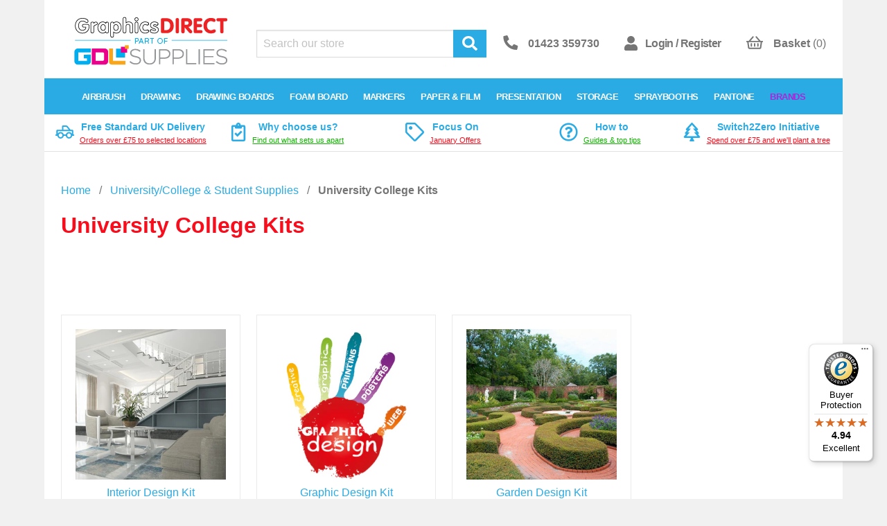

--- FILE ---
content_type: text/html; charset=utf-8
request_url: https://www.graphicsdirect.co.uk/pages/university-college-kits
body_size: 34912
content:
<!doctype html>
<!--[if IE 9]> <html class="ie9 no-js supports-no-cookies" lang="en"> <![endif]-->
<!--[if (gt IE 9)|!(IE)]><!--> <html class="no-js supports-no-cookies" lang="en"> <!--<![endif]-->
<head>
	<script src="//www.graphicsdirect.co.uk/cdn/shop/files/pandectes-rules.js?v=1688607206888282189"></script>
	
	
  <meta charset="utf-8">
  <meta http-equiv="X-UA-Compatible" content="IE=edge">
  <meta name="viewport" content="width=device-width,initial-scale=1">
  <meta name="theme-color" content="#000">
  <link rel="canonical" href="https://www.graphicsdirect.co.uk/pages/university-college-kits">

  <link rel="preconnect" href="//v.shopify.com">
  <link rel="preconnect" href="//cdn.shopify.com">
  <link rel="preconnect" href="//cdn.shopifycloud.com">
  <link rel="preconnect" href="//pro.fontawesome.com">

  
    <link rel="shortcut icon" href="//www.graphicsdirect.co.uk/cdn/shop/files/favicon_32x32.png?v=1613573958" type="image/png">
  

  
  <title>
    University College Kits
    
    
    
      &ndash; graphicsdirect.co.uk
    
  </title>

  
    
      <meta name="description" content="Studying this summer then get your design course equipment from Graphics Direct. Order by 4pm for next day delivery on Portfolios Drawing Boards Graphic Markers Pads Stencils Technical Drawing Equipment To discuss your needs call us on 01423 359 730">

  <meta name="google-site-verification" content="0SnDIeUJKSGMXzbWyQIj2zytlT6Tlu-Eg1Zgi5GeSz4" />
  <meta name="facebook-domain-verification" content="ssib8bibg8lktxquu7cqgny7tmql16" />

  
<meta property="og:site_name" content="graphicsdirect.co.uk">
<meta property="og:url" content="https://www.graphicsdirect.co.uk/pages/university-college-kits">
<meta property="og:title" content="University College Kits">
<meta property="og:type" content="website">
<meta property="og:description" content="Studying this summer then get your design course equipment from Graphics Direct. Order by 4pm for next day delivery on Portfolios Drawing Boards Graphic Markers Pads Stencils Technical Drawing Equipment To discuss your needs call us on 01423 359 730">


<meta name="twitter:site" content="@GraphicsDirect">
<meta name="twitter:card" content="summary_large_image">
<meta name="twitter:title" content="University College Kits">
<meta name="twitter:description" content="Studying this summer then get your design course equipment from Graphics Direct. Order by 4pm for next day delivery on Portfolios Drawing Boards Graphic Markers Pads Stencils Technical Drawing Equipment To discuss your needs call us on 01423 359 730">

  
  <script defer src="//www.graphicsdirect.co.uk/cdn/shop/t/64/assets/all.min.js?v=44289608334844250581741975772"></script>
  <script defer src="//www.graphicsdirect.co.uk/cdn/shop/t/64/assets/lazysizes.js?v=21136614545127561241741975772"></script>
  <script defer src="//www.graphicsdirect.co.uk/cdn/shop/t/64/assets/lazysizesbg.js?v=176639805101544091151741975772"></script>

  
  <link href="//www.graphicsdirect.co.uk/cdn/shop/t/64/assets/open-sans-font.css?v=143677890618947870271742291454" rel="stylesheet" type="text/css" media="all" />
  <link href="//www.graphicsdirect.co.uk/cdn/shop/t/64/assets/style.css?v=116566819271553800291768386195" rel="stylesheet" type="text/css" media="all" />
  <link href="//www.graphicsdirect.co.uk/cdn/shop/t/64/assets/t2style.scss.css?v=21960624701284459781762949143" rel="stylesheet" type="text/css" media="all" />

  <script>
    document.documentElement.className = document.documentElement.className.replace('no-js', 'js');

    window.theme = {
      strings: {
        addToCart: "Add",
        soldOut: "Out of stock",
        unavailable: "Unavailable"
      },
      moneyFormat: "£{{amount}}"
    };
  </script>

  

  <!--[if (gt IE 9)|!(IE)]><!--><script src="//www.graphicsdirect.co.uk/cdn/shop/t/64/assets/scripts.min.js?v=93939371101049785121741975772" defer="defer"></script><!--<![endif]-->
  <!--[if lt IE 9]><script src="//www.graphicsdirect.co.uk/cdn/shop/t/64/assets/scripts.min.js?v=93939371101049785121741975772"></script><![endif]-->

  <!--[if lt IE 9]><script src="https://use.fontawesome.com/00602201c1.js" defer="defer"></script><![endif]-->

  <script>window.performance && window.performance.mark && window.performance.mark('shopify.content_for_header.start');</script><meta name="google-site-verification" content="0SnDIeUJKSGMXzbWyQIj2zytlT6Tlu-Eg1Zgi5GeSz4">
<meta id="shopify-digital-wallet" name="shopify-digital-wallet" content="/4492198003/digital_wallets/dialog">
<meta name="shopify-checkout-api-token" content="2f0516ad966465a109816a7f0806e242">
<meta id="in-context-paypal-metadata" data-shop-id="4492198003" data-venmo-supported="false" data-environment="production" data-locale="en_US" data-paypal-v4="true" data-currency="GBP">
<script async="async" src="/checkouts/internal/preloads.js?locale=en-GB"></script>
<link rel="preconnect" href="https://shop.app" crossorigin="anonymous">
<script async="async" src="https://shop.app/checkouts/internal/preloads.js?locale=en-GB&shop_id=4492198003" crossorigin="anonymous"></script>
<script id="apple-pay-shop-capabilities" type="application/json">{"shopId":4492198003,"countryCode":"GB","currencyCode":"GBP","merchantCapabilities":["supports3DS"],"merchantId":"gid:\/\/shopify\/Shop\/4492198003","merchantName":"graphicsdirect.co.uk","requiredBillingContactFields":["postalAddress","email","phone"],"requiredShippingContactFields":["postalAddress","email","phone"],"shippingType":"shipping","supportedNetworks":["visa","maestro","masterCard","amex","discover","elo"],"total":{"type":"pending","label":"graphicsdirect.co.uk","amount":"1.00"},"shopifyPaymentsEnabled":true,"supportsSubscriptions":true}</script>
<script id="shopify-features" type="application/json">{"accessToken":"2f0516ad966465a109816a7f0806e242","betas":["rich-media-storefront-analytics"],"domain":"www.graphicsdirect.co.uk","predictiveSearch":true,"shopId":4492198003,"locale":"en"}</script>
<script>var Shopify = Shopify || {};
Shopify.shop = "graphicsdirect-co-uk.myshopify.com";
Shopify.locale = "en";
Shopify.currency = {"active":"GBP","rate":"1.0"};
Shopify.country = "GB";
Shopify.theme = {"name":"Copy of main theme - BTP subcategory update","id":179337134467,"schema_name":"Statement Default","schema_version":"0.1.0","theme_store_id":null,"role":"main"};
Shopify.theme.handle = "null";
Shopify.theme.style = {"id":null,"handle":null};
Shopify.cdnHost = "www.graphicsdirect.co.uk/cdn";
Shopify.routes = Shopify.routes || {};
Shopify.routes.root = "/";</script>
<script type="module">!function(o){(o.Shopify=o.Shopify||{}).modules=!0}(window);</script>
<script>!function(o){function n(){var o=[];function n(){o.push(Array.prototype.slice.apply(arguments))}return n.q=o,n}var t=o.Shopify=o.Shopify||{};t.loadFeatures=n(),t.autoloadFeatures=n()}(window);</script>
<script>
  window.ShopifyPay = window.ShopifyPay || {};
  window.ShopifyPay.apiHost = "shop.app\/pay";
  window.ShopifyPay.redirectState = null;
</script>
<script id="shop-js-analytics" type="application/json">{"pageType":"page"}</script>
<script defer="defer" async type="module" src="//www.graphicsdirect.co.uk/cdn/shopifycloud/shop-js/modules/v2/client.init-shop-cart-sync_C5BV16lS.en.esm.js"></script>
<script defer="defer" async type="module" src="//www.graphicsdirect.co.uk/cdn/shopifycloud/shop-js/modules/v2/chunk.common_CygWptCX.esm.js"></script>
<script type="module">
  await import("//www.graphicsdirect.co.uk/cdn/shopifycloud/shop-js/modules/v2/client.init-shop-cart-sync_C5BV16lS.en.esm.js");
await import("//www.graphicsdirect.co.uk/cdn/shopifycloud/shop-js/modules/v2/chunk.common_CygWptCX.esm.js");

  window.Shopify.SignInWithShop?.initShopCartSync?.({"fedCMEnabled":true,"windoidEnabled":true});

</script>
<script>
  window.Shopify = window.Shopify || {};
  if (!window.Shopify.featureAssets) window.Shopify.featureAssets = {};
  window.Shopify.featureAssets['shop-js'] = {"shop-cart-sync":["modules/v2/client.shop-cart-sync_ZFArdW7E.en.esm.js","modules/v2/chunk.common_CygWptCX.esm.js"],"init-fed-cm":["modules/v2/client.init-fed-cm_CmiC4vf6.en.esm.js","modules/v2/chunk.common_CygWptCX.esm.js"],"shop-button":["modules/v2/client.shop-button_tlx5R9nI.en.esm.js","modules/v2/chunk.common_CygWptCX.esm.js"],"shop-cash-offers":["modules/v2/client.shop-cash-offers_DOA2yAJr.en.esm.js","modules/v2/chunk.common_CygWptCX.esm.js","modules/v2/chunk.modal_D71HUcav.esm.js"],"init-windoid":["modules/v2/client.init-windoid_sURxWdc1.en.esm.js","modules/v2/chunk.common_CygWptCX.esm.js"],"shop-toast-manager":["modules/v2/client.shop-toast-manager_ClPi3nE9.en.esm.js","modules/v2/chunk.common_CygWptCX.esm.js"],"init-shop-email-lookup-coordinator":["modules/v2/client.init-shop-email-lookup-coordinator_B8hsDcYM.en.esm.js","modules/v2/chunk.common_CygWptCX.esm.js"],"init-shop-cart-sync":["modules/v2/client.init-shop-cart-sync_C5BV16lS.en.esm.js","modules/v2/chunk.common_CygWptCX.esm.js"],"avatar":["modules/v2/client.avatar_BTnouDA3.en.esm.js"],"pay-button":["modules/v2/client.pay-button_FdsNuTd3.en.esm.js","modules/v2/chunk.common_CygWptCX.esm.js"],"init-customer-accounts":["modules/v2/client.init-customer-accounts_DxDtT_ad.en.esm.js","modules/v2/client.shop-login-button_C5VAVYt1.en.esm.js","modules/v2/chunk.common_CygWptCX.esm.js","modules/v2/chunk.modal_D71HUcav.esm.js"],"init-shop-for-new-customer-accounts":["modules/v2/client.init-shop-for-new-customer-accounts_ChsxoAhi.en.esm.js","modules/v2/client.shop-login-button_C5VAVYt1.en.esm.js","modules/v2/chunk.common_CygWptCX.esm.js","modules/v2/chunk.modal_D71HUcav.esm.js"],"shop-login-button":["modules/v2/client.shop-login-button_C5VAVYt1.en.esm.js","modules/v2/chunk.common_CygWptCX.esm.js","modules/v2/chunk.modal_D71HUcav.esm.js"],"init-customer-accounts-sign-up":["modules/v2/client.init-customer-accounts-sign-up_CPSyQ0Tj.en.esm.js","modules/v2/client.shop-login-button_C5VAVYt1.en.esm.js","modules/v2/chunk.common_CygWptCX.esm.js","modules/v2/chunk.modal_D71HUcav.esm.js"],"shop-follow-button":["modules/v2/client.shop-follow-button_Cva4Ekp9.en.esm.js","modules/v2/chunk.common_CygWptCX.esm.js","modules/v2/chunk.modal_D71HUcav.esm.js"],"checkout-modal":["modules/v2/client.checkout-modal_BPM8l0SH.en.esm.js","modules/v2/chunk.common_CygWptCX.esm.js","modules/v2/chunk.modal_D71HUcav.esm.js"],"lead-capture":["modules/v2/client.lead-capture_Bi8yE_yS.en.esm.js","modules/v2/chunk.common_CygWptCX.esm.js","modules/v2/chunk.modal_D71HUcav.esm.js"],"shop-login":["modules/v2/client.shop-login_D6lNrXab.en.esm.js","modules/v2/chunk.common_CygWptCX.esm.js","modules/v2/chunk.modal_D71HUcav.esm.js"],"payment-terms":["modules/v2/client.payment-terms_CZxnsJam.en.esm.js","modules/v2/chunk.common_CygWptCX.esm.js","modules/v2/chunk.modal_D71HUcav.esm.js"]};
</script>
<script>(function() {
  var isLoaded = false;
  function asyncLoad() {
    if (isLoaded) return;
    isLoaded = true;
    var urls = ["https:\/\/www.pxucdn.com\/apps\/uso.js?shop=graphicsdirect-co-uk.myshopify.com","https:\/\/app.identixweb.com\/url-short-link-generator\/assets\/js\/url-short-link.js?shop=graphicsdirect-co-uk.myshopify.com","\/\/cdn-redirector.glopal.com\/common\/js\/webinterpret-loader.js?shop=graphicsdirect-co-uk.myshopify.com","https:\/\/cdn.recovermycart.com\/scripts\/keepcart\/CartJS.min.js?shop=graphicsdirect-co-uk.myshopify.com\u0026shop=graphicsdirect-co-uk.myshopify.com","https:\/\/tseish-app.connect.trustedshops.com\/esc.js?apiBaseUrl=aHR0cHM6Ly90c2Vpc2gtYXBwLmNvbm5lY3QudHJ1c3RlZHNob3BzLmNvbQ==\u0026instanceId=Z3JhcGhpY3NkaXJlY3QtY28tdWsubXlzaG9waWZ5LmNvbQ==\u0026shop=graphicsdirect-co-uk.myshopify.com","https:\/\/cdn.adscale.com\/static\/ecom_js\/graphicsdirect-co-uk\/add_item_to_cart.js?ver=20240219\u0026shop=graphicsdirect-co-uk.myshopify.com","https:\/\/customer-first-focus.b-cdn.net\/cffPCLoader_min.js?shop=graphicsdirect-co-uk.myshopify.com"];
    for (var i = 0; i < urls.length; i++) {
      var s = document.createElement('script');
      s.type = 'text/javascript';
      s.async = true;
      s.src = urls[i];
      var x = document.getElementsByTagName('script')[0];
      x.parentNode.insertBefore(s, x);
    }
  };
  if(window.attachEvent) {
    window.attachEvent('onload', asyncLoad);
  } else {
    window.addEventListener('load', asyncLoad, false);
  }
})();</script>
<script id="__st">var __st={"a":4492198003,"offset":0,"reqid":"e6bac31d-fb84-448c-b366-afcd6bc7da81-1768828269","pageurl":"www.graphicsdirect.co.uk\/pages\/university-college-kits","s":"pages-15058632819","u":"598deab80c42","p":"page","rtyp":"page","rid":15058632819};</script>
<script>window.ShopifyPaypalV4VisibilityTracking = true;</script>
<script id="captcha-bootstrap">!function(){'use strict';const t='contact',e='account',n='new_comment',o=[[t,t],['blogs',n],['comments',n],[t,'customer']],c=[[e,'customer_login'],[e,'guest_login'],[e,'recover_customer_password'],[e,'create_customer']],r=t=>t.map((([t,e])=>`form[action*='/${t}']:not([data-nocaptcha='true']) input[name='form_type'][value='${e}']`)).join(','),a=t=>()=>t?[...document.querySelectorAll(t)].map((t=>t.form)):[];function s(){const t=[...o],e=r(t);return a(e)}const i='password',u='form_key',d=['recaptcha-v3-token','g-recaptcha-response','h-captcha-response',i],f=()=>{try{return window.sessionStorage}catch{return}},m='__shopify_v',_=t=>t.elements[u];function p(t,e,n=!1){try{const o=window.sessionStorage,c=JSON.parse(o.getItem(e)),{data:r}=function(t){const{data:e,action:n}=t;return t[m]||n?{data:e,action:n}:{data:t,action:n}}(c);for(const[e,n]of Object.entries(r))t.elements[e]&&(t.elements[e].value=n);n&&o.removeItem(e)}catch(o){console.error('form repopulation failed',{error:o})}}const l='form_type',E='cptcha';function T(t){t.dataset[E]=!0}const w=window,h=w.document,L='Shopify',v='ce_forms',y='captcha';let A=!1;((t,e)=>{const n=(g='f06e6c50-85a8-45c8-87d0-21a2b65856fe',I='https://cdn.shopify.com/shopifycloud/storefront-forms-hcaptcha/ce_storefront_forms_captcha_hcaptcha.v1.5.2.iife.js',D={infoText:'Protected by hCaptcha',privacyText:'Privacy',termsText:'Terms'},(t,e,n)=>{const o=w[L][v],c=o.bindForm;if(c)return c(t,g,e,D).then(n);var r;o.q.push([[t,g,e,D],n]),r=I,A||(h.body.append(Object.assign(h.createElement('script'),{id:'captcha-provider',async:!0,src:r})),A=!0)});var g,I,D;w[L]=w[L]||{},w[L][v]=w[L][v]||{},w[L][v].q=[],w[L][y]=w[L][y]||{},w[L][y].protect=function(t,e){n(t,void 0,e),T(t)},Object.freeze(w[L][y]),function(t,e,n,w,h,L){const[v,y,A,g]=function(t,e,n){const i=e?o:[],u=t?c:[],d=[...i,...u],f=r(d),m=r(i),_=r(d.filter((([t,e])=>n.includes(e))));return[a(f),a(m),a(_),s()]}(w,h,L),I=t=>{const e=t.target;return e instanceof HTMLFormElement?e:e&&e.form},D=t=>v().includes(t);t.addEventListener('submit',(t=>{const e=I(t);if(!e)return;const n=D(e)&&!e.dataset.hcaptchaBound&&!e.dataset.recaptchaBound,o=_(e),c=g().includes(e)&&(!o||!o.value);(n||c)&&t.preventDefault(),c&&!n&&(function(t){try{if(!f())return;!function(t){const e=f();if(!e)return;const n=_(t);if(!n)return;const o=n.value;o&&e.removeItem(o)}(t);const e=Array.from(Array(32),(()=>Math.random().toString(36)[2])).join('');!function(t,e){_(t)||t.append(Object.assign(document.createElement('input'),{type:'hidden',name:u})),t.elements[u].value=e}(t,e),function(t,e){const n=f();if(!n)return;const o=[...t.querySelectorAll(`input[type='${i}']`)].map((({name:t})=>t)),c=[...d,...o],r={};for(const[a,s]of new FormData(t).entries())c.includes(a)||(r[a]=s);n.setItem(e,JSON.stringify({[m]:1,action:t.action,data:r}))}(t,e)}catch(e){console.error('failed to persist form',e)}}(e),e.submit())}));const S=(t,e)=>{t&&!t.dataset[E]&&(n(t,e.some((e=>e===t))),T(t))};for(const o of['focusin','change'])t.addEventListener(o,(t=>{const e=I(t);D(e)&&S(e,y())}));const B=e.get('form_key'),M=e.get(l),P=B&&M;t.addEventListener('DOMContentLoaded',(()=>{const t=y();if(P)for(const e of t)e.elements[l].value===M&&p(e,B);[...new Set([...A(),...v().filter((t=>'true'===t.dataset.shopifyCaptcha))])].forEach((e=>S(e,t)))}))}(h,new URLSearchParams(w.location.search),n,t,e,['guest_login'])})(!0,!0)}();</script>
<script integrity="sha256-4kQ18oKyAcykRKYeNunJcIwy7WH5gtpwJnB7kiuLZ1E=" data-source-attribution="shopify.loadfeatures" defer="defer" src="//www.graphicsdirect.co.uk/cdn/shopifycloud/storefront/assets/storefront/load_feature-a0a9edcb.js" crossorigin="anonymous"></script>
<script crossorigin="anonymous" defer="defer" src="//www.graphicsdirect.co.uk/cdn/shopifycloud/storefront/assets/shopify_pay/storefront-65b4c6d7.js?v=20250812"></script>
<script data-source-attribution="shopify.dynamic_checkout.dynamic.init">var Shopify=Shopify||{};Shopify.PaymentButton=Shopify.PaymentButton||{isStorefrontPortableWallets:!0,init:function(){window.Shopify.PaymentButton.init=function(){};var t=document.createElement("script");t.src="https://www.graphicsdirect.co.uk/cdn/shopifycloud/portable-wallets/latest/portable-wallets.en.js",t.type="module",document.head.appendChild(t)}};
</script>
<script data-source-attribution="shopify.dynamic_checkout.buyer_consent">
  function portableWalletsHideBuyerConsent(e){var t=document.getElementById("shopify-buyer-consent"),n=document.getElementById("shopify-subscription-policy-button");t&&n&&(t.classList.add("hidden"),t.setAttribute("aria-hidden","true"),n.removeEventListener("click",e))}function portableWalletsShowBuyerConsent(e){var t=document.getElementById("shopify-buyer-consent"),n=document.getElementById("shopify-subscription-policy-button");t&&n&&(t.classList.remove("hidden"),t.removeAttribute("aria-hidden"),n.addEventListener("click",e))}window.Shopify?.PaymentButton&&(window.Shopify.PaymentButton.hideBuyerConsent=portableWalletsHideBuyerConsent,window.Shopify.PaymentButton.showBuyerConsent=portableWalletsShowBuyerConsent);
</script>
<script data-source-attribution="shopify.dynamic_checkout.cart.bootstrap">document.addEventListener("DOMContentLoaded",(function(){function t(){return document.querySelector("shopify-accelerated-checkout-cart, shopify-accelerated-checkout")}if(t())Shopify.PaymentButton.init();else{new MutationObserver((function(e,n){t()&&(Shopify.PaymentButton.init(),n.disconnect())})).observe(document.body,{childList:!0,subtree:!0})}}));
</script>
<link id="shopify-accelerated-checkout-styles" rel="stylesheet" media="screen" href="https://www.graphicsdirect.co.uk/cdn/shopifycloud/portable-wallets/latest/accelerated-checkout-backwards-compat.css" crossorigin="anonymous">
<style id="shopify-accelerated-checkout-cart">
        #shopify-buyer-consent {
  margin-top: 1em;
  display: inline-block;
  width: 100%;
}

#shopify-buyer-consent.hidden {
  display: none;
}

#shopify-subscription-policy-button {
  background: none;
  border: none;
  padding: 0;
  text-decoration: underline;
  font-size: inherit;
  cursor: pointer;
}

#shopify-subscription-policy-button::before {
  box-shadow: none;
}

      </style>

<script>window.performance && window.performance.mark && window.performance.mark('shopify.content_for_header.end');</script>

  <!-- Global site tag (gtag.js) - Google Ads: 1072411170 -->
  <script async src="https://www.googletagmanager.com/gtag/js?id=AW-1072411170"></script>
  <script>
    window.dataLayer = window.dataLayer || [];
    function gtag(){dataLayer.push(arguments);}
    gtag('js', new Date());

    gtag('config', 'AW-1072411170');
    gtag('config', 'G-W2KJV9HK07');
  </script>
  
  <!-- Hotjar Tracking Code for https://www.graphicsdirect.co.uk/ -->
  <script>
     (function(h,o,t,j,a,r){
         h.hj=h.hj||function(){(h.hj.q=h.hj.q||[]).push(arguments)};
         h._hjSettings={hjid:1264920,hjsv:6};
         a=o.getElementsByTagName('head')[0];
         r=o.createElement('script');r.async=1;
         r.src=t+h._hjSettings.hjid+j+h._hjSettings.hjsv;
         a.appendChild(r);
     })(window,document,'https://static.hotjar.com/c/hotjar-','.js?sv=');
  </script>
  
  <!-- Begin eTrusted bootstrap tag -->
  <script src="https://integrations.etrusted.com/applications/widget.js/v2" async defer></script>
  <!-- End eTrusted bootstrap tag --><script type='text/javascript'>
window._vwo_code = window._vwo_code || (function(){
var account_id=326167,
settings_tolerance=2000,
library_tolerance=2500,
use_existing_jquery=false,
is_spa=1,
hide_element='body',
/* DO NOT EDIT BELOW THIS LINE */
f=false,d=document,code={use_existing_jquery:function(){return use_existing_jquery;},library_tolerance:function(){return library_tolerance;},finish:function(){if(!f){f=true;var a=d.getElementById('_vis_opt_path_hides');if(a)a.parentNode.removeChild(a);}},finished:function(){return f;},load:function(a){var b=d.createElement('script');b.src=a;b.type='text/javascript';b.innerText;b.onerror=function(){_vwo_code.finish();};d.getElementsByTagName('head')[0].appendChild(b);},init:function(){
window.settings_timer=setTimeout('_vwo_code.finish()',settings_tolerance);var a=d.createElement('style'),b=hide_element?hide_element+'{opacity:0 !important;filter:alpha(opacity=0) !important;background:none !important;}':'',h=d.getElementsByTagName('head')[0];a.setAttribute('id','_vis_opt_path_hides');a.setAttribute('type','text/css');if(a.styleSheet)a.styleSheet.cssText=b;else a.appendChild(d.createTextNode(b));h.appendChild(a);this.load('//dev.visualwebsiteoptimizer.com/j.php?a='+account_id+'&u='+encodeURIComponent(d.URL)+'&f='+(+is_spa)+'&r='+Math.random());return settings_timer; }};window._vwo_settings_timer = code.init(); return code; }());
</script>
<!-- Google tag (gtag.js) -->
<script async src="https://www.googletagmanager.com/gtag/js?id=AW-1072411170"></script>
<script>
  window.dataLayer = window.dataLayer || [];
  function gtag(){dataLayer.push(arguments);}
  gtag('js', new Date());

  gtag('config', 'AW-1072411170');
</script>

  
<!-- Start klevu-snippets DO NOT EDIT -->
<!-- End klevu-snippets DO NOT EDIT -->
<!-- BEGIN app block: shopify://apps/pandectes-gdpr/blocks/banner/58c0baa2-6cc1-480c-9ea6-38d6d559556a -->
  
    
      <!-- TCF is active, scripts are loaded above -->
      
      <script>
        
          window.PandectesSettings = {"store":{"id":4492198003,"plan":"plus","theme":"Copy of main theme - BTP subcategory update","primaryLocale":"en","adminMode":false,"headless":false,"storefrontRootDomain":"","checkoutRootDomain":"","storefrontAccessToken":""},"tsPublished":1742569033,"declaration":{"showPurpose":false,"showProvider":false,"declIntroText":"We use cookies to optimize website functionality, analyze the performance, and provide personalized experience to you. Some cookies are essential to make the website operate and function correctly. Those cookies cannot be disabled. In this window you can manage your preference of cookies.","showDateGenerated":true},"language":{"unpublished":[],"languageMode":"Single","fallbackLanguage":"en","languageDetection":"browser","languagesSupported":[]},"texts":{"managed":{"headerText":{"en":"We respect your privacy"},"consentText":{"en":"By clicking “Accept”, you agree to the storing of cookies on your device to enhance site navigation, analyse site usage and assist in our tailored marketing efforts."},"linkText":{"en":"Learn more"},"imprintText":{"en":"Imprint"},"allowButtonText":{"en":"Accept"},"denyButtonText":{"en":"Decline"},"dismissButtonText":{"en":"Ok"},"leaveSiteButtonText":{"en":"Leave this site"},"preferencesButtonText":{"en":"Preferences"},"cookiePolicyText":{"en":"Cookie policy"},"preferencesPopupTitleText":{"en":"Manage consent preferences"},"preferencesPopupIntroText":{"en":"We use cookies to optimize website functionality, analyze the performance, and provide personalized experience to you. Some cookies are essential to make the website operate and function correctly. Those cookies cannot be disabled. In this window you can manage your preference of cookies."},"preferencesPopupSaveButtonText":{"en":"Save preferences"},"preferencesPopupCloseButtonText":{"en":"Close"},"preferencesPopupAcceptAllButtonText":{"en":"Accept all"},"preferencesPopupRejectAllButtonText":{"en":"Reject all"},"cookiesDetailsText":{"en":"Cookies details"},"preferencesPopupAlwaysAllowedText":{"en":"Always allowed"},"accessSectionParagraphText":{"en":"You have the right to request access to your data at any time."},"accessSectionTitleText":{"en":"Data portability"},"accessSectionAccountInfoActionText":{"en":"Personal data"},"accessSectionDownloadReportActionText":{"en":"Request export"},"accessSectionGDPRRequestsActionText":{"en":"Data subject requests"},"accessSectionOrdersRecordsActionText":{"en":"Orders"},"rectificationSectionParagraphText":{"en":"You have the right to request your data to be updated whenever you think it is appropriate."},"rectificationSectionTitleText":{"en":"Data Rectification"},"rectificationCommentPlaceholder":{"en":"Describe what you want to be updated"},"rectificationCommentValidationError":{"en":"Comment is required"},"rectificationSectionEditAccountActionText":{"en":"Request an update"},"erasureSectionTitleText":{"en":"Right to be forgotten"},"erasureSectionParagraphText":{"en":"You have the right to ask all your data to be erased. After that, you will no longer be able to access your account."},"erasureSectionRequestDeletionActionText":{"en":"Request personal data deletion"},"consentDate":{"en":"Consent date"},"consentId":{"en":"Consent ID"},"consentSectionChangeConsentActionText":{"en":"Change consent preference"},"consentSectionConsentedText":{"en":"You consented to the cookies policy of this website on"},"consentSectionNoConsentText":{"en":"You have not consented to the cookies policy of this website."},"consentSectionTitleText":{"en":"Your cookie consent"},"consentStatus":{"en":"Consent preference"},"confirmationFailureMessage":{"en":"Your request was not verified. Please try again and if problem persists, contact store owner for assistance"},"confirmationFailureTitle":{"en":"A problem occurred"},"confirmationSuccessMessage":{"en":"We will soon get back to you as to your request."},"confirmationSuccessTitle":{"en":"Your request is verified"},"guestsSupportEmailFailureMessage":{"en":"Your request was not submitted. Please try again and if problem persists, contact store owner for assistance."},"guestsSupportEmailFailureTitle":{"en":"A problem occurred"},"guestsSupportEmailPlaceholder":{"en":"E-mail address"},"guestsSupportEmailSuccessMessage":{"en":"If you are registered as a customer of this store, you will soon receive an email with instructions on how to proceed."},"guestsSupportEmailSuccessTitle":{"en":"Thank you for your request"},"guestsSupportEmailValidationError":{"en":"Email is not valid"},"guestsSupportInfoText":{"en":"Please login with your customer account to further proceed."},"submitButton":{"en":"Submit"},"submittingButton":{"en":"Submitting..."},"cancelButton":{"en":"Cancel"},"declIntroText":{"en":"We use cookies to optimize website functionality, analyze the performance, and provide personalized experience to you. Some cookies are essential to make the website operate and function correctly. Those cookies cannot be disabled. In this window you can manage your preference of cookies."},"declName":{"en":"Name"},"declPurpose":{"en":"Purpose"},"declType":{"en":"Type"},"declRetention":{"en":"Retention"},"declProvider":{"en":"Provider"},"declFirstParty":{"en":"First-party"},"declThirdParty":{"en":"Third-party"},"declSeconds":{"en":"seconds"},"declMinutes":{"en":"minutes"},"declHours":{"en":"hours"},"declDays":{"en":"days"},"declMonths":{"en":"months"},"declYears":{"en":"years"},"declSession":{"en":"Session"},"declDomain":{"en":"Domain"},"declPath":{"en":"Path"}},"categories":{"strictlyNecessaryCookiesTitleText":{"en":"Strictly necessary cookies"},"strictlyNecessaryCookiesDescriptionText":{"en":"These cookies are essential in order to enable you to move around the website and use its features, such as accessing secure areas of the website. The website cannot function properly without these cookies."},"functionalityCookiesTitleText":{"en":"Functional cookies"},"functionalityCookiesDescriptionText":{"en":"These cookies enable the site to provide enhanced functionality and personalisation. They may be set by us or by third party providers whose services we have added to our pages. If you do not allow these cookies then some or all of these services may not function properly."},"performanceCookiesTitleText":{"en":"Performance cookies"},"performanceCookiesDescriptionText":{"en":"These cookies enable us to monitor and improve the performance of our website. For example, they allow us to count visits, identify traffic sources and see which parts of the site are most popular."},"targetingCookiesTitleText":{"en":"Targeting cookies"},"targetingCookiesDescriptionText":{"en":"These cookies may be set through our site by our advertising partners. They may be used by those companies to build a profile of your interests and show you relevant adverts on other sites.    They do not store directly personal information, but are based on uniquely identifying your browser and internet device. If you do not allow these cookies, you will experience less targeted advertising."},"unclassifiedCookiesTitleText":{"en":"Unclassified cookies"},"unclassifiedCookiesDescriptionText":{"en":"Unclassified cookies are cookies that we are in the process of classifying, together with the providers of individual cookies."}},"auto":{}},"library":{"previewMode":false,"fadeInTimeout":0,"defaultBlocked":7,"showLink":true,"showImprintLink":false,"showGoogleLink":false,"enabled":true,"cookie":{"expiryDays":365,"secure":true,"domain":""},"dismissOnScroll":false,"dismissOnWindowClick":false,"dismissOnTimeout":false,"palette":{"popup":{"background":"#EFEFEF","backgroundForCalculations":{"a":1,"b":239,"g":239,"r":239},"text":"#404040"},"button":{"background":"#8EC760","backgroundForCalculations":{"a":1,"b":96,"g":199,"r":142},"text":"#FFFFFF","textForCalculation":{"a":1,"b":255,"g":255,"r":255},"border":"transparent"}},"content":{"href":"https://graphicsdirect-co-uk.myshopify.com/policies/privacy-policy","imprintHref":"/","close":"&#10005;","target":"","logo":"<img class=\"cc-banner-logo\" style=\"max-height: 40px;\" src=\"https://graphicsdirect-co-uk.myshopify.com/cdn/shop/files/pandectes-banner-logo.png\" alt=\"logo\" />"},"window":"<div role=\"dialog\" aria-live=\"polite\" aria-label=\"cookieconsent\" aria-describedby=\"cookieconsent:desc\" id=\"pandectes-banner\" class=\"cc-window-wrapper cc-overlay-wrapper\"><div class=\"pd-cookie-banner-window cc-window {{classes}}\"><!--googleoff: all-->{{children}}<!--googleon: all--></div></div>","compliance":{"custom":"<div class=\"cc-compliance cc-highlight\">{{preferences}}{{allow}}</div>"},"type":"custom","layouts":{"basic":"{{logo}}{{messagelink}}{{compliance}}"},"position":"overlay","theme":"block","revokable":true,"animateRevokable":true,"revokableReset":false,"revokableLogoUrl":"https://graphicsdirect-co-uk.myshopify.com/cdn/shop/files/pandectes-reopen-logo.png","revokablePlacement":"bottom-left","revokableMarginHorizontal":15,"revokableMarginVertical":15,"static":false,"autoAttach":true,"hasTransition":true,"blacklistPage":[""],"elements":{"close":"<button aria-label=\"dismiss cookie message\" type=\"button\" tabindex=\"0\" class=\"cc-close\">{{close}}</button>","dismiss":"<button aria-label=\"dismiss cookie message\" type=\"button\" tabindex=\"0\" class=\"cc-btn cc-btn-decision cc-dismiss\">{{dismiss}}</button>","allow":"<button aria-label=\"allow cookies\" type=\"button\" tabindex=\"0\" class=\"cc-btn cc-btn-decision cc-allow\">{{allow}}</button>","deny":"<button aria-label=\"deny cookies\" type=\"button\" tabindex=\"0\" class=\"cc-btn cc-btn-decision cc-deny\">{{deny}}</button>","preferences":"<button aria-label=\"settings cookies\" tabindex=\"0\" type=\"button\" class=\"cc-btn cc-settings\" onclick=\"Pandectes.fn.openPreferences()\">{{preferences}}</button>"}},"geolocation":{"brOnly":false,"caOnly":false,"chOnly":false,"euOnly":false,"jpOnly":false,"thOnly":false,"canadaOnly":false,"globalVisibility":true},"dsr":{"guestsSupport":false,"accessSectionDownloadReportAuto":false},"banner":{"resetTs":1708022250,"extraCss":"        .cc-banner-logo {max-width: 24em!important;}    @media(min-width: 768px) {.cc-window.cc-floating{max-width: 24em!important;width: 24em!important;}}    .cc-message, .pd-cookie-banner-window .cc-header, .cc-logo {text-align: left}    .cc-window-wrapper{z-index: 2147483647;-webkit-transition: opacity 1s ease;  transition: opacity 1s ease;}    .cc-window{z-index: 2147483647;font-family: inherit;}    .pd-cookie-banner-window .cc-header{font-family: inherit;}    .pd-cp-ui{font-family: inherit; background-color: #EFEFEF;color:#404040;}    button.pd-cp-btn, a.pd-cp-btn{background-color:#8EC760;color:#FFFFFF!important;}    input + .pd-cp-preferences-slider{background-color: rgba(64, 64, 64, 0.3)}    .pd-cp-scrolling-section::-webkit-scrollbar{background-color: rgba(64, 64, 64, 0.3)}    input:checked + .pd-cp-preferences-slider{background-color: rgba(64, 64, 64, 1)}    .pd-cp-scrolling-section::-webkit-scrollbar-thumb {background-color: rgba(64, 64, 64, 1)}    .pd-cp-ui-close{color:#404040;}    .pd-cp-preferences-slider:before{background-color: #EFEFEF}    .pd-cp-title:before {border-color: #404040!important}    .pd-cp-preferences-slider{background-color:#404040}    .pd-cp-toggle{color:#404040!important}    @media(max-width:699px) {.pd-cp-ui-close-top svg {fill: #404040}}    .pd-cp-toggle:hover,.pd-cp-toggle:visited,.pd-cp-toggle:active{color:#404040!important}    .pd-cookie-banner-window {box-shadow: 0 0 18px rgb(0 0 0 / 20%);}  ","customJavascript":{},"showPoweredBy":false,"logoHeight":40,"hybridStrict":false,"cookiesBlockedByDefault":"7","isActive":true,"implicitSavePreferences":true,"cookieIcon":false,"blockBots":false,"showCookiesDetails":true,"hasTransition":true,"blockingPage":false,"showOnlyLandingPage":false,"leaveSiteUrl":"https://www.google.com","linkRespectStoreLang":false},"cookies":{"0":[{"name":"keep_alive","type":"http","domain":"www.graphicsdirect.co.uk","path":"/","provider":"Shopify","firstParty":true,"retention":"30 minute(s)","expires":30,"unit":"declMinutes","purpose":{"en":"Used in connection with buyer localization."}},{"name":"secure_customer_sig","type":"http","domain":"www.graphicsdirect.co.uk","path":"/","provider":"Shopify","firstParty":true,"retention":"1 year(s)","expires":1,"unit":"declYears","purpose":{"en":"Used in connection with customer login."}},{"name":"localization","type":"http","domain":"www.graphicsdirect.co.uk","path":"/","provider":"Shopify","firstParty":true,"retention":"1 year(s)","expires":1,"unit":"declYears","purpose":{"en":"Shopify store localization"}},{"name":"cart_currency","type":"http","domain":"www.graphicsdirect.co.uk","path":"/","provider":"Shopify","firstParty":true,"retention":"2 ","expires":2,"unit":"declSession","purpose":{"en":"The cookie is necessary for the secure checkout and payment function on the website. This function is provided by shopify.com."}},{"name":"_cmp_a","type":"http","domain":".graphicsdirect.co.uk","path":"/","provider":"Shopify","firstParty":false,"retention":"1 day(s)","expires":1,"unit":"declDays","purpose":{"en":"Used for managing customer privacy settings."}},{"name":"shopify_pay_redirect","type":"http","domain":"www.graphicsdirect.co.uk","path":"/","provider":"Shopify","firstParty":true,"retention":"1 hour(s)","expires":1,"unit":"declHours","purpose":{"en":"The cookie is necessary for the secure checkout and payment function on the website. This function is provided by shopify.com."}},{"name":"_tracking_consent","type":"http","domain":".graphicsdirect.co.uk","path":"/","provider":"Shopify","firstParty":false,"retention":"1 year(s)","expires":1,"unit":"declYears","purpose":{"en":"Tracking preferences."}},{"name":"_secure_session_id","type":"http","domain":"www.graphicsdirect.co.uk","path":"/","provider":"Shopify","firstParty":true,"retention":"1 month(s)","expires":1,"unit":"declMonths","purpose":{"en":"Used in connection with navigation through a storefront."}}],"1":[{"name":"rmc_logged_in_at","type":"http","domain":"www.graphicsdirect.co.uk","path":"/","provider":"Marsello","firstParty":true,"retention":"Session","expires":-54,"unit":"declYears","purpose":{"en":"Used by Abandoned Cart Recovery app."}},{"name":"locale_bar_accepted","type":"http","domain":"www.graphicsdirect.co.uk","path":"/","provider":"GrizzlyAppsSRL","firstParty":true,"retention":"Session","expires":-54,"unit":"declYears","purpose":{"en":"This cookie is provided by the app (BEST Currency Converter) and is used to secure the currency chosen by the customer."}},{"name":"_hjSessionUser_1264920","type":"http","domain":".graphicsdirect.co.uk","path":"/","provider":"Hotjar","firstParty":false,"retention":"1 year(s)","expires":1,"unit":"declYears","purpose":{"en":""}},{"name":"_hjSession_1264920","type":"http","domain":".graphicsdirect.co.uk","path":"/","provider":"Hotjar","firstParty":false,"retention":"30 minute(s)","expires":30,"unit":"declMinutes","purpose":{"en":""}}],"2":[{"name":"_shopify_y","type":"http","domain":".graphicsdirect.co.uk","path":"/","provider":"Shopify","firstParty":false,"retention":"1 year(s)","expires":1,"unit":"declYears","purpose":{"en":"Shopify analytics."}},{"name":"_orig_referrer","type":"http","domain":".graphicsdirect.co.uk","path":"/","provider":"Shopify","firstParty":false,"retention":"2 ","expires":2,"unit":"declSession","purpose":{"en":"Tracks landing pages."}},{"name":"_landing_page","type":"http","domain":".graphicsdirect.co.uk","path":"/","provider":"Shopify","firstParty":false,"retention":"2 ","expires":2,"unit":"declSession","purpose":{"en":"Tracks landing pages."}},{"name":"_shopify_s","type":"http","domain":".graphicsdirect.co.uk","path":"/","provider":"Shopify","firstParty":false,"retention":"30 minute(s)","expires":30,"unit":"declMinutes","purpose":{"en":"Shopify analytics."}},{"name":"_shopify_sa_p","type":"http","domain":".graphicsdirect.co.uk","path":"/","provider":"Shopify","firstParty":false,"retention":"30 minute(s)","expires":30,"unit":"declMinutes","purpose":{"en":"Shopify analytics relating to marketing & referrals."}},{"name":"_gat","type":"http","domain":".graphicsdirect.co.uk","path":"/","provider":"Google","firstParty":false,"retention":"1 minute(s)","expires":1,"unit":"declMinutes","purpose":{"en":"Cookie is placed by Google Analytics to filter requests from bots."}},{"name":"_shopify_sa_t","type":"http","domain":".graphicsdirect.co.uk","path":"/","provider":"Shopify","firstParty":false,"retention":"30 minute(s)","expires":30,"unit":"declMinutes","purpose":{"en":"Shopify analytics relating to marketing & referrals."}},{"name":"_gid","type":"http","domain":".graphicsdirect.co.uk","path":"/","provider":"Google","firstParty":false,"retention":"1 day(s)","expires":1,"unit":"declDays","purpose":{"en":"Cookie is placed by Google Analytics to count and track pageviews."}},{"name":"_clck","type":"http","domain":".graphicsdirect.co.uk","path":"/","provider":"Microsoft","firstParty":false,"retention":"1 year(s)","expires":1,"unit":"declYears","purpose":{"en":"Used by Microsoft Clarity to store a unique user ID."}},{"name":"_ga","type":"http","domain":".graphicsdirect.co.uk","path":"/","provider":"Google","firstParty":false,"retention":"1 year(s)","expires":1,"unit":"declYears","purpose":{"en":"Cookie is set by Google Analytics with unknown functionality"}},{"name":"_clsk","type":"http","domain":".graphicsdirect.co.uk","path":"/","provider":"Microsoft","firstParty":false,"retention":"1 day(s)","expires":1,"unit":"declDays","purpose":{"en":"Used by Microsoft Clarity to store a unique user ID.\t"}},{"name":"_shopify_s","type":"http","domain":"uk","path":"/","provider":"Shopify","firstParty":false,"retention":"Session","expires":1,"unit":"declSeconds","purpose":{"en":"Shopify analytics."}},{"name":"_shopify_s","type":"http","domain":"co.uk","path":"/","provider":"Shopify","firstParty":false,"retention":"Session","expires":1,"unit":"declSeconds","purpose":{"en":"Shopify analytics."}},{"name":"_ga_W2KJV9HK07","type":"http","domain":".graphicsdirect.co.uk","path":"/","provider":"Google","firstParty":false,"retention":"1 year(s)","expires":1,"unit":"declYears","purpose":{"en":""}},{"name":"_gat_webinterpret","type":"http","domain":".graphicsdirect.co.uk","path":"/","provider":"Google","firstParty":false,"retention":"1 minute(s)","expires":1,"unit":"declMinutes","purpose":{"en":""}},{"name":"_ga_W1TGP4NQCF","type":"http","domain":".graphicsdirect.co.uk","path":"/","provider":"Google","firstParty":false,"retention":"1 year(s)","expires":1,"unit":"declYears","purpose":{"en":""}}],"4":[{"name":"_ttp","type":"http","domain":".tiktok.com","path":"/","provider":"TikTok","firstParty":false,"retention":"1 year(s)","expires":1,"unit":"declYears","purpose":{"en":"To measure and improve the performance of your advertising campaigns and to personalize the user's experience (including ads) on TikTok."}},{"name":"_gcl_au","type":"http","domain":".graphicsdirect.co.uk","path":"/","provider":"Google","firstParty":false,"retention":"3 month(s)","expires":3,"unit":"declMonths","purpose":{"en":"Cookie is placed by Google Tag Manager to track conversions."}},{"name":"_uetsid","type":"http","domain":".graphicsdirect.co.uk","path":"/","provider":"Bing","firstParty":false,"retention":"1 day(s)","expires":1,"unit":"declDays","purpose":{"en":"This cookie is used by Bing to determine what ads should be shown that may be relevant to the end user perusing the site."}},{"name":"_uetvid","type":"http","domain":".graphicsdirect.co.uk","path":"/","provider":"Bing","firstParty":false,"retention":"1 year(s)","expires":1,"unit":"declYears","purpose":{"en":"Used to track visitors on multiple websites, in order to present relevant advertisement based on the visitor's preferences."}},{"name":"MUID","type":"http","domain":".bing.com","path":"/","provider":"Microsoft","firstParty":false,"retention":"1 year(s)","expires":1,"unit":"declYears","purpose":{"en":"Cookie is placed by Microsoft to track visits across websites."}},{"name":"IDE","type":"http","domain":".doubleclick.net","path":"/","provider":"Google","firstParty":false,"retention":"1 year(s)","expires":1,"unit":"declYears","purpose":{"en":"To measure the visitors’ actions after they click through from an advert. Expires after 1 year."}},{"name":"_ttp","type":"http","domain":".graphicsdirect.co.uk","path":"/","provider":"TikTok","firstParty":false,"retention":"1 year(s)","expires":1,"unit":"declYears","purpose":{"en":"To measure and improve the performance of your advertising campaigns and to personalize the user's experience (including ads) on TikTok."}},{"name":"_fbp","type":"http","domain":".graphicsdirect.co.uk","path":"/","provider":"Facebook","firstParty":false,"retention":"3 month(s)","expires":3,"unit":"declMonths","purpose":{"en":"Cookie is placed by Facebook to track visits across websites."}},{"name":"_tt_enable_cookie","type":"http","domain":".graphicsdirect.co.uk","path":"/","provider":"TikTok","firstParty":false,"retention":"1 year(s)","expires":1,"unit":"declYears","purpose":{"en":"Used to identify a visitor."}},{"name":"__kla_id","type":"http","domain":"www.graphicsdirect.co.uk","path":"/","provider":"Klaviyo","firstParty":true,"retention":"1 year(s)","expires":1,"unit":"declYears","purpose":{"en":"Tracks when someone clicks through a Klaviyo email to your website."}},{"name":"MUID","type":"http","domain":".clarity.ms","path":"/","provider":"Microsoft","firstParty":false,"retention":"1 year(s)","expires":1,"unit":"declYears","purpose":{"en":"Cookie is placed by Microsoft to track visits across websites."}},{"name":"wpm-domain-test","type":"http","domain":"uk","path":"/","provider":"Shopify","firstParty":false,"retention":"Session","expires":1,"unit":"declSeconds","purpose":{"en":"Used to test the storage of parameters about products added to the cart or payment currency"}},{"name":"wpm-domain-test","type":"http","domain":"co.uk","path":"/","provider":"Shopify","firstParty":false,"retention":"Session","expires":1,"unit":"declSeconds","purpose":{"en":"Used to test the storage of parameters about products added to the cart or payment currency"}},{"name":"wpm-domain-test","type":"http","domain":"www.graphicsdirect.co.uk","path":"/","provider":"Shopify","firstParty":true,"retention":"Session","expires":1,"unit":"declSeconds","purpose":{"en":"Used to test the storage of parameters about products added to the cart or payment currency"}},{"name":"wpm-domain-test","type":"http","domain":"graphicsdirect.co.uk","path":"/","provider":"Shopify","firstParty":false,"retention":"Session","expires":1,"unit":"declSeconds","purpose":{"en":"Used to test the storage of parameters about products added to the cart or payment currency"}}],"8":[{"name":"_vwo_uuid_v2","type":"http","domain":".graphicsdirect.co.uk","path":"/","provider":"Unknown","firstParty":false,"retention":"1 year(s)","expires":1,"unit":"declYears","purpose":{"en":""}},{"name":"CLID","type":"http","domain":"www.clarity.ms","path":"/","provider":"Unknown","firstParty":false,"retention":"1 year(s)","expires":1,"unit":"declYears","purpose":{"en":""}},{"name":"ccid.00948606","type":"http","domain":".graphicsdirect.co.uk","path":"/","provider":"Unknown","firstParty":false,"retention":"1 year(s)","expires":1,"unit":"declYears","purpose":{"en":""}},{"name":"SM","type":"http","domain":".c.clarity.ms","path":"/","provider":"Unknown","firstParty":false,"retention":"Session","expires":-54,"unit":"declYears","purpose":{"en":""}},{"name":"SRM_B","type":"http","domain":".c.bing.com","path":"/","provider":"Unknown","firstParty":false,"retention":"1 year(s)","expires":1,"unit":"declYears","purpose":{"en":""}},{"name":"MR","type":"http","domain":".c.bing.com","path":"/","provider":"Unknown","firstParty":false,"retention":"1 ","expires":1,"unit":"declSession","purpose":{"en":""}},{"name":"MR","type":"http","domain":".c.clarity.ms","path":"/","provider":"Unknown","firstParty":false,"retention":"1 ","expires":1,"unit":"declSession","purpose":{"en":""}},{"name":"ANONCHK","type":"http","domain":".c.clarity.ms","path":"/","provider":"Unknown","firstParty":false,"retention":"10 minute(s)","expires":10,"unit":"declMinutes","purpose":{"en":""}},{"name":"receive-cookie-deprecation","type":"http","domain":".d.adroll.com","path":"/","provider":"Unknown","firstParty":false,"retention":"1 year(s)","expires":1,"unit":"declYears","purpose":{"en":""}},{"name":"receive-cookie-deprecation","type":"http","domain":".adroll.com","path":"/","provider":"Unknown","firstParty":false,"retention":"1 year(s)","expires":1,"unit":"declYears","purpose":{"en":""}},{"name":"__adroll","type":"http","domain":".d.adroll.com","path":"/","provider":"Unknown","firstParty":false,"retention":"1 year(s)","expires":1,"unit":"declYears","purpose":{"en":""}},{"name":"__adroll_fpc","type":"http","domain":".www.graphicsdirect.co.uk","path":"/","provider":"Unknown","firstParty":true,"retention":"1 year(s)","expires":1,"unit":"declYears","purpose":{"en":""}},{"name":"__ar_v4","type":"http","domain":".www.graphicsdirect.co.uk","path":"/","provider":"Unknown","firstParty":true,"retention":"1 year(s)","expires":1,"unit":"declYears","purpose":{"en":""}},{"name":"CMPS","type":"http","domain":".casalemedia.com","path":"/","provider":"Unknown","firstParty":false,"retention":"3 month(s)","expires":3,"unit":"declMonths","purpose":{"en":""}},{"name":"CMPRO","type":"http","domain":".casalemedia.com","path":"/","provider":"Unknown","firstParty":false,"retention":"3 month(s)","expires":3,"unit":"declMonths","purpose":{"en":""}},{"name":"__adroll_shared","type":"http","domain":".adroll.com","path":"/","provider":"Unknown","firstParty":false,"retention":"1 year(s)","expires":1,"unit":"declYears","purpose":{"en":""}},{"name":"KRTBCOOKIE_10","type":"http","domain":".pubmatic.com","path":"/","provider":"Unknown","firstParty":false,"retention":"3 month(s)","expires":3,"unit":"declMonths","purpose":{"en":""}},{"name":"PugT","type":"http","domain":".pubmatic.com","path":"/","provider":"Unknown","firstParty":false,"retention":"1 month(s)","expires":1,"unit":"declMonths","purpose":{"en":""}},{"name":"CMID","type":"http","domain":".casalemedia.com","path":"/","provider":"Unknown","firstParty":false,"retention":"1 year(s)","expires":1,"unit":"declYears","purpose":{"en":""}},{"name":"XANDR_PANID","type":"http","domain":".adnxs.com","path":"/","provider":"Unknown","firstParty":false,"retention":"3 month(s)","expires":3,"unit":"declMonths","purpose":{"en":""}},{"name":"receive-cookie-deprecation","type":"http","domain":".adnxs.com","path":"/","provider":"Unknown","firstParty":false,"retention":"1 year(s)","expires":1,"unit":"declYears","purpose":{"en":""}},{"name":"uuid2","type":"http","domain":".adnxs.com","path":"/","provider":"Unknown","firstParty":false,"retention":"3 month(s)","expires":3,"unit":"declMonths","purpose":{"en":""}},{"name":"anj","type":"http","domain":".adnxs.com","path":"/","provider":"Unknown","firstParty":false,"retention":"3 month(s)","expires":3,"unit":"declMonths","purpose":{"en":""}},{"name":"_hjTLDTest","type":"http","domain":"co.uk","path":"/","provider":"Unknown","firstParty":false,"retention":"Session","expires":1,"unit":"declSeconds","purpose":{"en":""}},{"name":"_hjTLDTest","type":"http","domain":"graphicsdirect.co.uk","path":"/","provider":"Unknown","firstParty":false,"retention":"Session","expires":1,"unit":"declSeconds","purpose":{"en":""}},{"name":"_te_","type":"http","domain":"www.graphicsdirect.co.uk","path":"/","provider":"Unknown","firstParty":true,"retention":"Session","expires":1,"unit":"declSeconds","purpose":{"en":""}},{"name":"MSPTC","type":"http","domain":".bing.com","path":"/","provider":"Unknown","firstParty":false,"retention":"1 year(s)","expires":1,"unit":"declYears","purpose":{"en":""}}]},"blocker":{"isActive":false,"googleConsentMode":{"id":"","analyticsId":"","adwordsId":"","isActive":true,"adStorageCategory":4,"analyticsStorageCategory":2,"personalizationStorageCategory":1,"functionalityStorageCategory":1,"customEvent":true,"securityStorageCategory":0,"redactData":true,"urlPassthrough":true,"dataLayerProperty":"dataLayer","waitForUpdate":2000,"useNativeChannel":true},"facebookPixel":{"id":"","isActive":false,"ldu":false},"microsoft":{},"rakuten":{"isActive":false,"cmp":false,"ccpa":false},"klaviyoIsActive":false,"gpcIsActive":false,"defaultBlocked":7,"patterns":{"whiteList":[],"blackList":{"1":[],"2":[],"4":[],"8":[]},"iframesWhiteList":[],"iframesBlackList":{"1":[],"2":[],"4":[],"8":[]},"beaconsWhiteList":[],"beaconsBlackList":{"1":[],"2":[],"4":[],"8":[]}}}};
        
        window.addEventListener('DOMContentLoaded', function(){
          const script = document.createElement('script');
          
            script.src = "https://cdn.shopify.com/extensions/019bd5ea-1b0e-7a2f-9987-841d0997d3f9/gdpr-230/assets/pandectes-core.js";
          
          script.defer = true;
          document.body.appendChild(script);
        })
      </script>
    
  


<!-- END app block --><!-- BEGIN app block: shopify://apps/simprosys-google-shopping-feed/blocks/core_settings_block/1f0b859e-9fa6-4007-97e8-4513aff5ff3b --><!-- BEGIN: GSF App Core Tags & Scripts by Simprosys Google Shopping Feed -->









<!-- END: GSF App Core Tags & Scripts by Simprosys Google Shopping Feed -->
<!-- END app block --><!-- BEGIN app block: shopify://apps/klaviyo-email-marketing-sms/blocks/klaviyo-onsite-embed/2632fe16-c075-4321-a88b-50b567f42507 -->












  <script async src="https://static.klaviyo.com/onsite/js/PUfV3x/klaviyo.js?company_id=PUfV3x"></script>
  <script>!function(){if(!window.klaviyo){window._klOnsite=window._klOnsite||[];try{window.klaviyo=new Proxy({},{get:function(n,i){return"push"===i?function(){var n;(n=window._klOnsite).push.apply(n,arguments)}:function(){for(var n=arguments.length,o=new Array(n),w=0;w<n;w++)o[w]=arguments[w];var t="function"==typeof o[o.length-1]?o.pop():void 0,e=new Promise((function(n){window._klOnsite.push([i].concat(o,[function(i){t&&t(i),n(i)}]))}));return e}}})}catch(n){window.klaviyo=window.klaviyo||[],window.klaviyo.push=function(){var n;(n=window._klOnsite).push.apply(n,arguments)}}}}();</script>

  




  <script>
    window.klaviyoReviewsProductDesignMode = false
  </script>



  <!-- BEGIN app snippet: customer-hub-data --><script>
  if (!window.customerHub) {
    window.customerHub = {};
  }
  window.customerHub.storefrontRoutes = {
    login: "/account/login?return_url=%2F%23k-hub",
    register: "/account/register?return_url=%2F%23k-hub",
    logout: "/account/logout",
    profile: "/account",
    addresses: "/account/addresses",
  };
  
  window.customerHub.userId = null;
  
  window.customerHub.storeDomain = "graphicsdirect-co-uk.myshopify.com";

  

  
    window.customerHub.storeLocale = {
        currentLanguage: 'en',
        currentCountry: 'GB',
        availableLanguages: [
          
            {
              iso_code: 'en',
              endonym_name: 'English'
            }
          
        ],
        availableCountries: [
          
            {
              iso_code: 'AT',
              name: 'Austria',
              currency_code: 'GBP'
            },
          
            {
              iso_code: 'BE',
              name: 'Belgium',
              currency_code: 'GBP'
            },
          
            {
              iso_code: 'DK',
              name: 'Denmark',
              currency_code: 'GBP'
            },
          
            {
              iso_code: 'FI',
              name: 'Finland',
              currency_code: 'GBP'
            },
          
            {
              iso_code: 'FR',
              name: 'France',
              currency_code: 'GBP'
            },
          
            {
              iso_code: 'DE',
              name: 'Germany',
              currency_code: 'GBP'
            },
          
            {
              iso_code: 'GG',
              name: 'Guernsey',
              currency_code: 'GBP'
            },
          
            {
              iso_code: 'HU',
              name: 'Hungary',
              currency_code: 'GBP'
            },
          
            {
              iso_code: 'IE',
              name: 'Ireland',
              currency_code: 'GBP'
            },
          
            {
              iso_code: 'IM',
              name: 'Isle of Man',
              currency_code: 'GBP'
            },
          
            {
              iso_code: 'IT',
              name: 'Italy',
              currency_code: 'GBP'
            },
          
            {
              iso_code: 'JE',
              name: 'Jersey',
              currency_code: 'GBP'
            },
          
            {
              iso_code: 'LU',
              name: 'Luxembourg',
              currency_code: 'GBP'
            },
          
            {
              iso_code: 'NL',
              name: 'Netherlands',
              currency_code: 'GBP'
            },
          
            {
              iso_code: 'PL',
              name: 'Poland',
              currency_code: 'GBP'
            },
          
            {
              iso_code: 'PT',
              name: 'Portugal',
              currency_code: 'GBP'
            },
          
            {
              iso_code: 'ES',
              name: 'Spain',
              currency_code: 'GBP'
            },
          
            {
              iso_code: 'SE',
              name: 'Sweden',
              currency_code: 'GBP'
            },
          
            {
              iso_code: 'GB',
              name: 'United Kingdom',
              currency_code: 'GBP'
            }
          
        ]
    };
  
</script>
<!-- END app snippet -->





<!-- END app block --><!-- BEGIN app block: shopify://apps/doofinder-search-discovery/blocks/doofinder-script/1abc6bc6-ff36-4a37-9034-effae4a47cf6 -->
  <script>
    (function(w, k) {w[k] = window[k] || function () { (window[k].q = window[k].q || []).push(arguments) }})(window, "doofinderApp")
    var dfKvCustomerEmail = "";

    doofinderApp("config", "currency", Shopify.currency.active);
    doofinderApp("config", "language", Shopify.locale);
    var context = Shopify.country;
    
    doofinderApp("config", "priceName", context);
    localStorage.setItem("shopify-language", Shopify.locale);

    doofinderApp("init", "layer", {
      params:{
        "":{
          exclude: {
            not_published_in: [context]
          }
        },
        "product":{
          exclude: {
            not_published_in: [context]
          }
        }
      }
    });
  </script>

  <script src="https://eu1-config.doofinder.com/2.x/6dc1ecf2-447d-4a68-b5d5-10b44c0cd05d.js" async></script>



<!-- END app block --><meta property="og:image" content="https://cdn.shopify.com/s/files/1/0044/9219/8003/files/logo_418f6ee3-cdcb-46d0-954f-8d8e9538932c.png?height=628&pad_color=ffffff&v=1613574662&width=1200" />
<meta property="og:image:secure_url" content="https://cdn.shopify.com/s/files/1/0044/9219/8003/files/logo_418f6ee3-cdcb-46d0-954f-8d8e9538932c.png?height=628&pad_color=ffffff&v=1613574662&width=1200" />
<meta property="og:image:width" content="1200" />
<meta property="og:image:height" content="628" />
<link href="https://monorail-edge.shopifysvc.com" rel="dns-prefetch">
<script>(function(){if ("sendBeacon" in navigator && "performance" in window) {try {var session_token_from_headers = performance.getEntriesByType('navigation')[0].serverTiming.find(x => x.name == '_s').description;} catch {var session_token_from_headers = undefined;}var session_cookie_matches = document.cookie.match(/_shopify_s=([^;]*)/);var session_token_from_cookie = session_cookie_matches && session_cookie_matches.length === 2 ? session_cookie_matches[1] : "";var session_token = session_token_from_headers || session_token_from_cookie || "";function handle_abandonment_event(e) {var entries = performance.getEntries().filter(function(entry) {return /monorail-edge.shopifysvc.com/.test(entry.name);});if (!window.abandonment_tracked && entries.length === 0) {window.abandonment_tracked = true;var currentMs = Date.now();var navigation_start = performance.timing.navigationStart;var payload = {shop_id: 4492198003,url: window.location.href,navigation_start,duration: currentMs - navigation_start,session_token,page_type: "page"};window.navigator.sendBeacon("https://monorail-edge.shopifysvc.com/v1/produce", JSON.stringify({schema_id: "online_store_buyer_site_abandonment/1.1",payload: payload,metadata: {event_created_at_ms: currentMs,event_sent_at_ms: currentMs}}));}}window.addEventListener('pagehide', handle_abandonment_event);}}());</script>
<script id="web-pixels-manager-setup">(function e(e,d,r,n,o){if(void 0===o&&(o={}),!Boolean(null===(a=null===(i=window.Shopify)||void 0===i?void 0:i.analytics)||void 0===a?void 0:a.replayQueue)){var i,a;window.Shopify=window.Shopify||{};var t=window.Shopify;t.analytics=t.analytics||{};var s=t.analytics;s.replayQueue=[],s.publish=function(e,d,r){return s.replayQueue.push([e,d,r]),!0};try{self.performance.mark("wpm:start")}catch(e){}var l=function(){var e={modern:/Edge?\/(1{2}[4-9]|1[2-9]\d|[2-9]\d{2}|\d{4,})\.\d+(\.\d+|)|Firefox\/(1{2}[4-9]|1[2-9]\d|[2-9]\d{2}|\d{4,})\.\d+(\.\d+|)|Chrom(ium|e)\/(9{2}|\d{3,})\.\d+(\.\d+|)|(Maci|X1{2}).+ Version\/(15\.\d+|(1[6-9]|[2-9]\d|\d{3,})\.\d+)([,.]\d+|)( \(\w+\)|)( Mobile\/\w+|) Safari\/|Chrome.+OPR\/(9{2}|\d{3,})\.\d+\.\d+|(CPU[ +]OS|iPhone[ +]OS|CPU[ +]iPhone|CPU IPhone OS|CPU iPad OS)[ +]+(15[._]\d+|(1[6-9]|[2-9]\d|\d{3,})[._]\d+)([._]\d+|)|Android:?[ /-](13[3-9]|1[4-9]\d|[2-9]\d{2}|\d{4,})(\.\d+|)(\.\d+|)|Android.+Firefox\/(13[5-9]|1[4-9]\d|[2-9]\d{2}|\d{4,})\.\d+(\.\d+|)|Android.+Chrom(ium|e)\/(13[3-9]|1[4-9]\d|[2-9]\d{2}|\d{4,})\.\d+(\.\d+|)|SamsungBrowser\/([2-9]\d|\d{3,})\.\d+/,legacy:/Edge?\/(1[6-9]|[2-9]\d|\d{3,})\.\d+(\.\d+|)|Firefox\/(5[4-9]|[6-9]\d|\d{3,})\.\d+(\.\d+|)|Chrom(ium|e)\/(5[1-9]|[6-9]\d|\d{3,})\.\d+(\.\d+|)([\d.]+$|.*Safari\/(?![\d.]+ Edge\/[\d.]+$))|(Maci|X1{2}).+ Version\/(10\.\d+|(1[1-9]|[2-9]\d|\d{3,})\.\d+)([,.]\d+|)( \(\w+\)|)( Mobile\/\w+|) Safari\/|Chrome.+OPR\/(3[89]|[4-9]\d|\d{3,})\.\d+\.\d+|(CPU[ +]OS|iPhone[ +]OS|CPU[ +]iPhone|CPU IPhone OS|CPU iPad OS)[ +]+(10[._]\d+|(1[1-9]|[2-9]\d|\d{3,})[._]\d+)([._]\d+|)|Android:?[ /-](13[3-9]|1[4-9]\d|[2-9]\d{2}|\d{4,})(\.\d+|)(\.\d+|)|Mobile Safari.+OPR\/([89]\d|\d{3,})\.\d+\.\d+|Android.+Firefox\/(13[5-9]|1[4-9]\d|[2-9]\d{2}|\d{4,})\.\d+(\.\d+|)|Android.+Chrom(ium|e)\/(13[3-9]|1[4-9]\d|[2-9]\d{2}|\d{4,})\.\d+(\.\d+|)|Android.+(UC? ?Browser|UCWEB|U3)[ /]?(15\.([5-9]|\d{2,})|(1[6-9]|[2-9]\d|\d{3,})\.\d+)\.\d+|SamsungBrowser\/(5\.\d+|([6-9]|\d{2,})\.\d+)|Android.+MQ{2}Browser\/(14(\.(9|\d{2,})|)|(1[5-9]|[2-9]\d|\d{3,})(\.\d+|))(\.\d+|)|K[Aa][Ii]OS\/(3\.\d+|([4-9]|\d{2,})\.\d+)(\.\d+|)/},d=e.modern,r=e.legacy,n=navigator.userAgent;return n.match(d)?"modern":n.match(r)?"legacy":"unknown"}(),u="modern"===l?"modern":"legacy",c=(null!=n?n:{modern:"",legacy:""})[u],f=function(e){return[e.baseUrl,"/wpm","/b",e.hashVersion,"modern"===e.buildTarget?"m":"l",".js"].join("")}({baseUrl:d,hashVersion:r,buildTarget:u}),m=function(e){var d=e.version,r=e.bundleTarget,n=e.surface,o=e.pageUrl,i=e.monorailEndpoint;return{emit:function(e){var a=e.status,t=e.errorMsg,s=(new Date).getTime(),l=JSON.stringify({metadata:{event_sent_at_ms:s},events:[{schema_id:"web_pixels_manager_load/3.1",payload:{version:d,bundle_target:r,page_url:o,status:a,surface:n,error_msg:t},metadata:{event_created_at_ms:s}}]});if(!i)return console&&console.warn&&console.warn("[Web Pixels Manager] No Monorail endpoint provided, skipping logging."),!1;try{return self.navigator.sendBeacon.bind(self.navigator)(i,l)}catch(e){}var u=new XMLHttpRequest;try{return u.open("POST",i,!0),u.setRequestHeader("Content-Type","text/plain"),u.send(l),!0}catch(e){return console&&console.warn&&console.warn("[Web Pixels Manager] Got an unhandled error while logging to Monorail."),!1}}}}({version:r,bundleTarget:l,surface:e.surface,pageUrl:self.location.href,monorailEndpoint:e.monorailEndpoint});try{o.browserTarget=l,function(e){var d=e.src,r=e.async,n=void 0===r||r,o=e.onload,i=e.onerror,a=e.sri,t=e.scriptDataAttributes,s=void 0===t?{}:t,l=document.createElement("script"),u=document.querySelector("head"),c=document.querySelector("body");if(l.async=n,l.src=d,a&&(l.integrity=a,l.crossOrigin="anonymous"),s)for(var f in s)if(Object.prototype.hasOwnProperty.call(s,f))try{l.dataset[f]=s[f]}catch(e){}if(o&&l.addEventListener("load",o),i&&l.addEventListener("error",i),u)u.appendChild(l);else{if(!c)throw new Error("Did not find a head or body element to append the script");c.appendChild(l)}}({src:f,async:!0,onload:function(){if(!function(){var e,d;return Boolean(null===(d=null===(e=window.Shopify)||void 0===e?void 0:e.analytics)||void 0===d?void 0:d.initialized)}()){var d=window.webPixelsManager.init(e)||void 0;if(d){var r=window.Shopify.analytics;r.replayQueue.forEach((function(e){var r=e[0],n=e[1],o=e[2];d.publishCustomEvent(r,n,o)})),r.replayQueue=[],r.publish=d.publishCustomEvent,r.visitor=d.visitor,r.initialized=!0}}},onerror:function(){return m.emit({status:"failed",errorMsg:"".concat(f," has failed to load")})},sri:function(e){var d=/^sha384-[A-Za-z0-9+/=]+$/;return"string"==typeof e&&d.test(e)}(c)?c:"",scriptDataAttributes:o}),m.emit({status:"loading"})}catch(e){m.emit({status:"failed",errorMsg:(null==e?void 0:e.message)||"Unknown error"})}}})({shopId: 4492198003,storefrontBaseUrl: "https://www.graphicsdirect.co.uk",extensionsBaseUrl: "https://extensions.shopifycdn.com/cdn/shopifycloud/web-pixels-manager",monorailEndpoint: "https://monorail-edge.shopifysvc.com/unstable/produce_batch",surface: "storefront-renderer",enabledBetaFlags: ["2dca8a86"],webPixelsConfigList: [{"id":"2614428035","configuration":"{\"accountID\":\"PUfV3x\",\"webPixelConfig\":\"eyJlbmFibGVBZGRlZFRvQ2FydEV2ZW50cyI6IHRydWV9\"}","eventPayloadVersion":"v1","runtimeContext":"STRICT","scriptVersion":"524f6c1ee37bacdca7657a665bdca589","type":"APP","apiClientId":123074,"privacyPurposes":["ANALYTICS","MARKETING"],"dataSharingAdjustments":{"protectedCustomerApprovalScopes":["read_customer_address","read_customer_email","read_customer_name","read_customer_personal_data","read_customer_phone"]}},{"id":"2459599235","configuration":"{\"account_ID\":\"902033\",\"google_analytics_tracking_tag\":\"1\",\"measurement_id\":\"2\",\"api_secret\":\"3\",\"shop_settings\":\"{\\\"custom_pixel_script\\\":\\\"https:\\\\\\\/\\\\\\\/storage.googleapis.com\\\\\\\/gsf-scripts\\\\\\\/custom-pixels\\\\\\\/graphicsdirect-co-uk.js\\\"}\"}","eventPayloadVersion":"v1","runtimeContext":"LAX","scriptVersion":"c6b888297782ed4a1cba19cda43d6625","type":"APP","apiClientId":1558137,"privacyPurposes":[],"dataSharingAdjustments":{"protectedCustomerApprovalScopes":["read_customer_address","read_customer_email","read_customer_name","read_customer_personal_data","read_customer_phone"]}},{"id":"1562313091","configuration":"{\"installation_id\":\"6dc1ecf2-447d-4a68-b5d5-10b44c0cd05d\",\"region\":\"eu1\"}","eventPayloadVersion":"v1","runtimeContext":"STRICT","scriptVersion":"2061f8ea39b7d2e31c8b851469aba871","type":"APP","apiClientId":199361,"privacyPurposes":["ANALYTICS","MARKETING","SALE_OF_DATA"],"dataSharingAdjustments":{"protectedCustomerApprovalScopes":["read_customer_personal_data"]}},{"id":"922780035","configuration":"{\"config\":\"{\\\"pixel_id\\\":\\\"G-W2KJV9HK07\\\",\\\"target_country\\\":\\\"GB\\\",\\\"gtag_events\\\":[{\\\"type\\\":\\\"purchase\\\",\\\"action_label\\\":\\\"G-W2KJV9HK07\\\"},{\\\"type\\\":\\\"page_view\\\",\\\"action_label\\\":\\\"G-W2KJV9HK07\\\"},{\\\"type\\\":\\\"view_item\\\",\\\"action_label\\\":\\\"G-W2KJV9HK07\\\"},{\\\"type\\\":\\\"search\\\",\\\"action_label\\\":\\\"G-W2KJV9HK07\\\"},{\\\"type\\\":\\\"add_to_cart\\\",\\\"action_label\\\":\\\"G-W2KJV9HK07\\\"},{\\\"type\\\":\\\"begin_checkout\\\",\\\"action_label\\\":\\\"G-W2KJV9HK07\\\"},{\\\"type\\\":\\\"add_payment_info\\\",\\\"action_label\\\":\\\"G-W2KJV9HK07\\\"}],\\\"enable_monitoring_mode\\\":false}\"}","eventPayloadVersion":"v1","runtimeContext":"OPEN","scriptVersion":"b2a88bafab3e21179ed38636efcd8a93","type":"APP","apiClientId":1780363,"privacyPurposes":[],"dataSharingAdjustments":{"protectedCustomerApprovalScopes":["read_customer_address","read_customer_email","read_customer_name","read_customer_personal_data","read_customer_phone"]}},{"id":"810189187","configuration":"{\"pixelCode\":\"C1QN2MBP3MG2S6O35TRG\"}","eventPayloadVersion":"v1","runtimeContext":"STRICT","scriptVersion":"22e92c2ad45662f435e4801458fb78cc","type":"APP","apiClientId":4383523,"privacyPurposes":["ANALYTICS","MARKETING","SALE_OF_DATA"],"dataSharingAdjustments":{"protectedCustomerApprovalScopes":["read_customer_address","read_customer_email","read_customer_name","read_customer_personal_data","read_customer_phone"]}},{"id":"192249971","configuration":"{\"pixel_id\":\"1774477086133558\",\"pixel_type\":\"facebook_pixel\",\"metaapp_system_user_token\":\"-\"}","eventPayloadVersion":"v1","runtimeContext":"OPEN","scriptVersion":"ca16bc87fe92b6042fbaa3acc2fbdaa6","type":"APP","apiClientId":2329312,"privacyPurposes":["ANALYTICS","MARKETING","SALE_OF_DATA"],"dataSharingAdjustments":{"protectedCustomerApprovalScopes":["read_customer_address","read_customer_email","read_customer_name","read_customer_personal_data","read_customer_phone"]}},{"id":"18645107","eventPayloadVersion":"1","runtimeContext":"LAX","scriptVersion":"1","type":"CUSTOM","privacyPurposes":["ANALYTICS","MARKETING","SALE_OF_DATA"],"name":"Google Ads Enhanced Conversion"},{"id":"23068787","eventPayloadVersion":"1","runtimeContext":"LAX","scriptVersion":"2","type":"CUSTOM","privacyPurposes":["SALE_OF_DATA"],"name":"Simprosys Custom Pixel"},{"id":"276038019","eventPayloadVersion":"1","runtimeContext":"LAX","scriptVersion":"1","type":"CUSTOM","privacyPurposes":["ANALYTICS","MARKETING","SALE_OF_DATA"],"name":"Clerk.io"},{"id":"shopify-app-pixel","configuration":"{}","eventPayloadVersion":"v1","runtimeContext":"STRICT","scriptVersion":"0450","apiClientId":"shopify-pixel","type":"APP","privacyPurposes":["ANALYTICS","MARKETING"]},{"id":"shopify-custom-pixel","eventPayloadVersion":"v1","runtimeContext":"LAX","scriptVersion":"0450","apiClientId":"shopify-pixel","type":"CUSTOM","privacyPurposes":["ANALYTICS","MARKETING"]}],isMerchantRequest: false,initData: {"shop":{"name":"graphicsdirect.co.uk","paymentSettings":{"currencyCode":"GBP"},"myshopifyDomain":"graphicsdirect-co-uk.myshopify.com","countryCode":"GB","storefrontUrl":"https:\/\/www.graphicsdirect.co.uk"},"customer":null,"cart":null,"checkout":null,"productVariants":[],"purchasingCompany":null},},"https://www.graphicsdirect.co.uk/cdn","fcfee988w5aeb613cpc8e4bc33m6693e112",{"modern":"","legacy":""},{"shopId":"4492198003","storefrontBaseUrl":"https:\/\/www.graphicsdirect.co.uk","extensionBaseUrl":"https:\/\/extensions.shopifycdn.com\/cdn\/shopifycloud\/web-pixels-manager","surface":"storefront-renderer","enabledBetaFlags":"[\"2dca8a86\"]","isMerchantRequest":"false","hashVersion":"fcfee988w5aeb613cpc8e4bc33m6693e112","publish":"custom","events":"[[\"page_viewed\",{}]]"});</script><script>
  window.ShopifyAnalytics = window.ShopifyAnalytics || {};
  window.ShopifyAnalytics.meta = window.ShopifyAnalytics.meta || {};
  window.ShopifyAnalytics.meta.currency = 'GBP';
  var meta = {"page":{"pageType":"page","resourceType":"page","resourceId":15058632819,"requestId":"e6bac31d-fb84-448c-b366-afcd6bc7da81-1768828269"}};
  for (var attr in meta) {
    window.ShopifyAnalytics.meta[attr] = meta[attr];
  }
</script>
<script class="analytics">
  (function () {
    var customDocumentWrite = function(content) {
      var jquery = null;

      if (window.jQuery) {
        jquery = window.jQuery;
      } else if (window.Checkout && window.Checkout.$) {
        jquery = window.Checkout.$;
      }

      if (jquery) {
        jquery('body').append(content);
      }
    };

    var hasLoggedConversion = function(token) {
      if (token) {
        return document.cookie.indexOf('loggedConversion=' + token) !== -1;
      }
      return false;
    }

    var setCookieIfConversion = function(token) {
      if (token) {
        var twoMonthsFromNow = new Date(Date.now());
        twoMonthsFromNow.setMonth(twoMonthsFromNow.getMonth() + 2);

        document.cookie = 'loggedConversion=' + token + '; expires=' + twoMonthsFromNow;
      }
    }

    var trekkie = window.ShopifyAnalytics.lib = window.trekkie = window.trekkie || [];
    if (trekkie.integrations) {
      return;
    }
    trekkie.methods = [
      'identify',
      'page',
      'ready',
      'track',
      'trackForm',
      'trackLink'
    ];
    trekkie.factory = function(method) {
      return function() {
        var args = Array.prototype.slice.call(arguments);
        args.unshift(method);
        trekkie.push(args);
        return trekkie;
      };
    };
    for (var i = 0; i < trekkie.methods.length; i++) {
      var key = trekkie.methods[i];
      trekkie[key] = trekkie.factory(key);
    }
    trekkie.load = function(config) {
      trekkie.config = config || {};
      trekkie.config.initialDocumentCookie = document.cookie;
      var first = document.getElementsByTagName('script')[0];
      var script = document.createElement('script');
      script.type = 'text/javascript';
      script.onerror = function(e) {
        var scriptFallback = document.createElement('script');
        scriptFallback.type = 'text/javascript';
        scriptFallback.onerror = function(error) {
                var Monorail = {
      produce: function produce(monorailDomain, schemaId, payload) {
        var currentMs = new Date().getTime();
        var event = {
          schema_id: schemaId,
          payload: payload,
          metadata: {
            event_created_at_ms: currentMs,
            event_sent_at_ms: currentMs
          }
        };
        return Monorail.sendRequest("https://" + monorailDomain + "/v1/produce", JSON.stringify(event));
      },
      sendRequest: function sendRequest(endpointUrl, payload) {
        // Try the sendBeacon API
        if (window && window.navigator && typeof window.navigator.sendBeacon === 'function' && typeof window.Blob === 'function' && !Monorail.isIos12()) {
          var blobData = new window.Blob([payload], {
            type: 'text/plain'
          });

          if (window.navigator.sendBeacon(endpointUrl, blobData)) {
            return true;
          } // sendBeacon was not successful

        } // XHR beacon

        var xhr = new XMLHttpRequest();

        try {
          xhr.open('POST', endpointUrl);
          xhr.setRequestHeader('Content-Type', 'text/plain');
          xhr.send(payload);
        } catch (e) {
          console.log(e);
        }

        return false;
      },
      isIos12: function isIos12() {
        return window.navigator.userAgent.lastIndexOf('iPhone; CPU iPhone OS 12_') !== -1 || window.navigator.userAgent.lastIndexOf('iPad; CPU OS 12_') !== -1;
      }
    };
    Monorail.produce('monorail-edge.shopifysvc.com',
      'trekkie_storefront_load_errors/1.1',
      {shop_id: 4492198003,
      theme_id: 179337134467,
      app_name: "storefront",
      context_url: window.location.href,
      source_url: "//www.graphicsdirect.co.uk/cdn/s/trekkie.storefront.cd680fe47e6c39ca5d5df5f0a32d569bc48c0f27.min.js"});

        };
        scriptFallback.async = true;
        scriptFallback.src = '//www.graphicsdirect.co.uk/cdn/s/trekkie.storefront.cd680fe47e6c39ca5d5df5f0a32d569bc48c0f27.min.js';
        first.parentNode.insertBefore(scriptFallback, first);
      };
      script.async = true;
      script.src = '//www.graphicsdirect.co.uk/cdn/s/trekkie.storefront.cd680fe47e6c39ca5d5df5f0a32d569bc48c0f27.min.js';
      first.parentNode.insertBefore(script, first);
    };
    trekkie.load(
      {"Trekkie":{"appName":"storefront","development":false,"defaultAttributes":{"shopId":4492198003,"isMerchantRequest":null,"themeId":179337134467,"themeCityHash":"3387423734187088369","contentLanguage":"en","currency":"GBP","eventMetadataId":"f331cd99-8e8b-4778-b30d-f467cf26ff33"},"isServerSideCookieWritingEnabled":true,"monorailRegion":"shop_domain","enabledBetaFlags":["65f19447"]},"Session Attribution":{},"S2S":{"facebookCapiEnabled":true,"source":"trekkie-storefront-renderer","apiClientId":580111}}
    );

    var loaded = false;
    trekkie.ready(function() {
      if (loaded) return;
      loaded = true;

      window.ShopifyAnalytics.lib = window.trekkie;

      var originalDocumentWrite = document.write;
      document.write = customDocumentWrite;
      try { window.ShopifyAnalytics.merchantGoogleAnalytics.call(this); } catch(error) {};
      document.write = originalDocumentWrite;

      window.ShopifyAnalytics.lib.page(null,{"pageType":"page","resourceType":"page","resourceId":15058632819,"requestId":"e6bac31d-fb84-448c-b366-afcd6bc7da81-1768828269","shopifyEmitted":true});

      var match = window.location.pathname.match(/checkouts\/(.+)\/(thank_you|post_purchase)/)
      var token = match? match[1]: undefined;
      if (!hasLoggedConversion(token)) {
        setCookieIfConversion(token);
        
      }
    });


        var eventsListenerScript = document.createElement('script');
        eventsListenerScript.async = true;
        eventsListenerScript.src = "//www.graphicsdirect.co.uk/cdn/shopifycloud/storefront/assets/shop_events_listener-3da45d37.js";
        document.getElementsByTagName('head')[0].appendChild(eventsListenerScript);

})();</script>
  <script>
  if (!window.ga || (window.ga && typeof window.ga !== 'function')) {
    window.ga = function ga() {
      (window.ga.q = window.ga.q || []).push(arguments);
      if (window.Shopify && window.Shopify.analytics && typeof window.Shopify.analytics.publish === 'function') {
        window.Shopify.analytics.publish("ga_stub_called", {}, {sendTo: "google_osp_migration"});
      }
      console.error("Shopify's Google Analytics stub called with:", Array.from(arguments), "\nSee https://help.shopify.com/manual/promoting-marketing/pixels/pixel-migration#google for more information.");
    };
    if (window.Shopify && window.Shopify.analytics && typeof window.Shopify.analytics.publish === 'function') {
      window.Shopify.analytics.publish("ga_stub_initialized", {}, {sendTo: "google_osp_migration"});
    }
  }
</script>
<script
  defer
  src="https://www.graphicsdirect.co.uk/cdn/shopifycloud/perf-kit/shopify-perf-kit-3.0.4.min.js"
  data-application="storefront-renderer"
  data-shop-id="4492198003"
  data-render-region="gcp-us-east1"
  data-page-type="page"
  data-theme-instance-id="179337134467"
  data-theme-name="Statement Default"
  data-theme-version="0.1.0"
  data-monorail-region="shop_domain"
  data-resource-timing-sampling-rate="10"
  data-shs="true"
  data-shs-beacon="true"
  data-shs-export-with-fetch="true"
  data-shs-logs-sample-rate="1"
  data-shs-beacon-endpoint="https://www.graphicsdirect.co.uk/api/collect"
></script>
</head>
<body id="university-college-kits" class="template-page">
  <a class="in-page-link is-hidden skip-link" href="#MainContent">Skip to content</a>
  <div class="container white-bg">
    <div class="sticky-header">
    <div id="shopify-section-header" class="shopify-section"><div data-section-id="header" data-section-type="header-section" class="mobile-header-is-unfixed">
  
  <header role="banner">
  	
    
	<div class="header-container header-mobile  is-paddingless-bottom">

  <div class="columns is-mobile is-vcentered mobile-top-banner">
    <div class="column is-narrow">
      <span class="is-bold">
        
        <a href="tel://01423 359730"><i class="fas fa-phone fa-lg"></i> <span class="is-hidden-touch">01423 359730</span></a>
        
      </span>
    </div>
    <div class="column is-narrow">
      <div class="control cart-popup-wrap">
        <a href="/cart" data-cart-count>
          <i class="far fa-shopping-basket fa-lg"></i>
          <span class="is-bold is-hidden-touch">Basket</span>
          
            <span id="cart-updated" class="is-hidden-touch">
              
              (<span class="cart-count">0</span>)
            </span>
            </a>
          <div class="cart-popup island" data-cart-popup>
            <div class="is-pulled-right" data-cart-popup-close><span class="delete is-small"></span></div>
            <h2 class="has-border has-text-weight-bold is-row-half is-size-7 has-double-margin-bottom popup-cart-heading"><i class="fa fa-fw fa-check-circle has-text-green"></i>  Successfully Added To Your Basket</h2>
            <div class="columns is-mobile">
              <div class="column is-narrow">
                <img src="" width="70" height="70" alt="" data-cart-popup-image />
              </div>
              <div class="column">
                <h2 class="is-size-7" data-cart-popup-title></h2>
                <p class="is-size-7 has-text-weight-heavy has-text-primary hide-for-collection-kit"><span data-cart-popup-qty></span> x <span data-cart-popup-price></span></p>
              </div>
            </div>
            <a href="/cart" class="button is-green is-fullwidth is-row">
              <span class="icon">
                <i class="far fa-fw fa-shopping-basket"></i>
              </span>
              <span>
                Check Out 
              </span>
            </a>

            <div class="glopal-hide">
              <div class="free-delivery is-flex is-vcentered">
                <p class="is-pulled-left has-margin-right is-hidden-desktop-only is-hidden-touch is-marginless-bottom"><i class="fas fa-truck-pickup fa-2x"></i></p>

                <p data-cart-popup-delivery></p>
              </div>
            </div>

            <span class="button is-primary is-fullwidth" data-cart-popup-close>
              <span class="icon">
                <i class="far fa-fw fa-arrow-right"></i>
              </span>
              <span>
                Continue Shopping 
              </span>
            </span>

            <p><a href="https://www.graphicsdirect.co.uk/pages/why-choose-graphics-direct" class="button is-fullwidth" style="margin-top: 15px;">Why choose Graphics Direct?</a></p>
          </div>
          </div>
      </div>
    </div>


    <div class="mobile-nav columns is-mobile is-vcentered is-marginless-bottom">
      <div class="column is-narrow is-hidden-desktop">
        <span class="mobile-menu-button" data-show="quickview" data-target="quickviewDefault">
          <i class="fas fa-bars fa-lg"></i>
        </span>
      </div>

      <div class="column is-3-tablet is-wide-mobile has-text-centered">
        <a href="/" itemprop="url" class="site-logo site-header__logo-image">
          
          <img src="//www.graphicsdirect.co.uk/cdn/shop/files/GD-GDL220.webp?v=1755514580"
               alt="graphicsdirect.co.uk"
               itemprop="logo">
          
        </a>
      </div>
      <div class="column is-hidden-mobile">
        <form action="/search" method="get" role="search">
          <div class="field has-addons">
            <div class="control search-box is-expanded">
              <input class="input" type="search" name="q" value="" placeholder="Search our store">
            </div>
            <div class="control search-icon">
              <button type="submit" class="button is-primary" aria-label="Search">
                <i class="fas fa-search fa-lg"></i>
              </button>
            </div>
          </div>
        </form>
      </div>
      
      
      <div class="mobile-phone column is-narrow">
      <span class="is-bold">
        
        <a href="tel://01423 359730"><i class="fas fa-phone fa-lg"></i> <span class="is-hidden-touch">01423 359730</span></a>
        
      </span>
    </div>
    <div class="mobile-cart column is-narrow">
      <div class="control cart-popup-wrap">
        <a href="/cart" data-cart-count>
          <i class="far fa-shopping-basket fa-lg"></i>
          <span class="is-bold is-hidden-touch">Basket</span>
          
            <span id="cart-updated" class="is-hidden-touch">
              
              (<span class="cart-count">0</span>)
            </span>
            </a>
          <div class="cart-popup island" data-cart-popup>
            <div class="is-pulled-right" data-cart-popup-close><span class="delete is-small"></span></div>
            <h2 class="has-border has-text-weight-bold is-row-half is-size-7 has-double-margin-bottom popup-cart-heading"><i class="fa fa-fw fa-check-circle has-text-green"></i>  Successfully Added To Your Basket</h2>
            <div class="columns is-mobile">
              <div class="column is-narrow">
                <img src="" width="70" height="70" alt="" data-cart-popup-image />
              </div>
              <div class="column">
                <h2 class="is-size-7" data-cart-popup-title></h2>
                <p class="is-size-7 has-text-weight-heavy has-text-primary hide-for-collection-kit"><span data-cart-popup-qty></span> x <span data-cart-popup-price></span></p>
              </div>
            </div>
            <a href="/cart" class="button is-green is-fullwidth is-row">
              <span class="icon">
                <i class="far fa-fw fa-shopping-basket"></i>
              </span>
              <span>
                Check Out 
              </span>
            </a>

            <div class="glopal-hide">
              <div class="free-delivery is-flex is-vcentered">
                <p class="is-pulled-left has-margin-right is-hidden-desktop-only is-hidden-touch is-marginless-bottom"><i class="fas fa-truck-pickup fa-2x"></i></p>

                <p data-cart-popup-delivery></p>
              </div>
            </div>

            <span class="button is-primary is-fullwidth" data-cart-popup-close>
              <span class="icon">
                <i class="far fa-fw fa-arrow-right"></i>
              </span>
              <span>
                Continue Shopping 
              </span>
            </span>

            <p><a href="https://www.graphicsdirect.co.uk/pages/why-choose-graphics-direct" class="button is-fullwidth" style="margin-top: 15px;">Why choose Graphics Direct?</a></p>
            
          </div>
          </div>
      </div>

    </div>

    <div class="mobile-search is-marginless-bottom is-hidden-tablet">
      <form action="/search" method="get" role="search">
        <div class="field has-addons">
          <div class="control search-box is-expanded">
            <input class="input" type="search" name="q" value="" placeholder="Search our store">
          </div>

          <div class="control search-icon">
            <button type="submit" class="button is-primary" aria-label="Search">
              <i class="fas fa-search fa-lg"></i>
            </button>
          </div>
        </div>
      </form>
    </div>
  </div>

	  <div class="header-container header-desktop  is-paddingless-bottom">
	    <div class="columns is-mobile is-vcentered is-marginless-bottom">
	      <div class="column is-narrow is-hidden-desktop">
	        <span class="mobile-menu-button" data-show="quickview" data-target="quickviewDefault">
	          <i class="fas fa-bars fa-lg"></i>
	        </span>
	      </div>

	      <div class="column is-3-tablet is-wide-mobile has-text-centered">
	        <a href="/" itemprop="url" class="site-logo site-header__logo-image">
	        	
	            <img src="//www.graphicsdirect.co.uk/cdn/shop/files/GD-GDL220.webp?v=1755514580"
	                 alt="graphicsdirect.co.uk"
	                 itemprop="logo">
	          
	         </a>
	      </div>
	      <div class="column is-hidden-mobile">
	          <form action="/search" method="get" role="search">
	            <div class="field has-addons">
	              <div class="control search-box is-expanded">
	                <input class="input" type="search" name="q" value="" placeholder="Search our store">
	              </div>
	              <div class="control search-icon">
	                <button type="submit" class="button is-primary" aria-label="Search">
	                  <i class="fas fa-search fa-lg"></i>
	                </button>
	              </div>
	            </div>
	          </form>
	      </div>
	      <div class="column is-narrow">
	          <span class="is-bold">
	            
	                <a href="tel://01423 359730" aria-label="Call us"><i class="fas fa-phone fa-lg"></i> <span class="is-hidden-touch">01423 359730</span></a>
	            
	          </span>
	      </div>
	      <div class="column is-narrow is-hidden-mobile">
	        
	        <nav class="navbar login-link" role="navigation">
	          <div id="navMenubd-example" class="navbar-menu">
	            <div class="navbar-start">
	              <div class="navbar-item has-dropdown is-hoverable">

	                <a href="#" class="navbar-item is-bold">
	                    <i class="fas fa-user fa-lg"></i>
	                    <span class="is-hidden-touch">
	                      
	                        Login / Register
	                      
											</span>
	                  </a>
	                
	                <div class="navbar-dropdown">
	                  
	                    <a class="dropdown-item" href="/account/login">Log in</a>
	                    <a class="dropdown-item" href="/account/register">Register</a>
	                  
	                </div>
	              </div>
	            </div>
	          </div>
	        </nav>
	      </div>
	      <div class="column is-narrow">
	        <div class="control cart-popup-wrap">
	          <a href="/cart" aria-label="Cart" data-cart-count>
	            <i class="far fa-shopping-basket fa-lg"></i>
	            <span class="is-bold is-hidden-touch">Basket</span>
	            
	              <span id="cart-updated" class="is-hidden-touch">
	            
	                (<span class="cart-count">0</span>)
	              </span>
	          </a>
	          <div class="cart-popup island" data-cart-popup>
	            <div class="is-pulled-right" data-cart-popup-close><span class="delete is-small"></span></div>
	            <h2 class="has-border has-text-weight-bold is-row-half is-size-7 has-double-margin-bottom popup-cart-heading"><i class="fa fa-fw fa-check-circle has-text-green"></i>  Successfully Added To Your Basket</h2>
	            <div class="columns is-mobile">
	              <div class="column is-narrow">
	                <img src="" width="70" height="70" alt="" data-cart-popup-image />
	              </div>
	              <div class="column">
	                <h2 class="is-size-7" data-cart-popup-title></h2>
	                <p class="is-size-7 has-text-weight-heavy has-text-primary hide-for-collection-kit"><span data-cart-popup-qty></span> x <span data-cart-popup-price></span></p>
	              </div>
	            </div>
	            <a href="/cart" class="button is-green is-fullwidth is-row">
	              <span class="icon">
	                <i class="far fa-fw fa-shopping-basket"></i>
	              </span>
	              <span>
	                Check Out 
	              </span>
				</a>
	
				<div class="glopal-hide">
                  <div class="free-delivery is-flex is-vcentered">
					<p class="is-pulled-left has-margin-right is-hidden-desktop-only is-hidden-touch is-marginless-bottom"><i class="fas fa-truck-pickup fa-2x"></i></p>
					
					<p data-cart-popup-delivery></p>
				  </div>
                </div>

	            <span class="button is-primary is-fullwidth" data-cart-popup-close>
	              <span class="icon">
	                <i class="far fa-fw fa-arrow-right"></i>
	              </span>
	              <span>
	                Continue Shopping 
	              </span>
	            </span>

                <p><a href="https://www.graphicsdirect.co.uk/pages/why-choose-graphics-direct" class="button is-fullwidth" style="margin-top: 15px;">Why choose Graphics Direct?</a></p>
                
	          </div>
	      </div>
	     </div>
	    </div>

	    <div class="mobile-search has-half-margin-bottom is-hidden-tablet">
	      <form action="/search" method="get" role="search">
	        <div class="field has-addons">
	          <div class="control search-box is-expanded">
	            <input class="input" type="search" name="q" value="" placeholder="Search our store">
	          </div>

	          <div class="control search-icon">
	            <button type="submit" class="button is-primary" aria-label="Search">
	              <i class="fas fa-search fa-lg"></i>
	            </button>
	          </div>
	        </div>
	      </form>
	    </div>
	  </div>

	  <!-- Navigation -->
	  <nav class="navbar main-nav" role="navigation">
  <div id="navMenubd-example" class="navbar-menu">
    <div class="navbar-start">
      

          <div class="navbar-item has-dropdown is-hoverable is-mega">
            <a href="/collections/airbrush-equipment" class="navbar-item">
              Airbrush
            </a>
            <div class="navbar-dropdown ">
              <div class="columns">
                <div class="column">
                    
                      <h2 class="title is-6 is-mega-menu-title">
                        
                        
                        
                        

                        <a href="/collections/airbrushes" class="dropdown-item">
                          Airbrushes
                        </a>
                      </h2>
                      
                        <a href="/collections/harder-steenbeck-airbrushes" class="dropdown-item grandchild_link">
                          Harder &amp; Steenbeck Airbrushes
                        </a>
                      
                        <a href="/collections/sparmax-airbrushes" class="dropdown-item grandchild_link">
                          Sparmax Airbrushes
                        </a>
                      
                      

                    
                      <h2 class="title is-6 is-mega-menu-title">
                        
                        
                        
                        

                        <a href="/collections/airbrush-compressors" class="dropdown-item">
                          Compressors
                        </a>
                      </h2>
                      
                        <a href="/collections/sparmax-airbrush-compressors" class="dropdown-item grandchild_link">
                          Sparmax Airbrush Compressors
                        </a>
                      
                        <a href="/collections/bambi-air-compressors" class="dropdown-item grandchild_link">
                          Bambi Air Compressors
                        </a>
                      
                      

                    
                      <h2 class="title is-6 is-mega-menu-title">
                        
                        
                        
                        

                        <a href="/collections/airbrush-kits" class="dropdown-item">
                          Airbrush Kits
                        </a>
                      </h2>
                      
                        <a href="/collections/airbrush-kits" class="dropdown-item grandchild_link">
                          Airbrush Kits
                        </a>
                      
                      
                      </div>
                      <div class="column">
                    

                    
                      <h2 class="title is-6 is-mega-menu-title">
                        
                        
                        
                        

                        <a href="/collections/airbrush-colours" class="dropdown-item">
                          Airbrush Colours
                        </a>
                      </h2>
                      
                        <a href="/collections/golden-opaque-colours" class="dropdown-item grandchild_link">
                          Golden Opaque Colours
                        </a>
                      
                        <a href="/collections/golden-transparent-colours" class="dropdown-item grandchild_link">
                          Golden Transparent Colours
                        </a>
                      
                        <a href="/products/golden-fluorescent-high-flow-colours-30ml" class="dropdown-item grandchild_link">
                          Golden Fluorescent Colours
                        </a>
                      
                        <a href="/products/golden-iridescent-high-flow-colours-30ml" class="dropdown-item grandchild_link">
                          Golden Iridescent Colours
                        </a>
                      
                        <a href="https://www.graphicsdirect.co.uk/collections/hansa-pro-colour" class="dropdown-item grandchild_link">
                          Hansa Pro Cleaner
                        </a>
                      
                      

                    
                      <h2 class="title is-6 is-mega-menu-title">
                        
                        
                        
                        

                        <a href="/collections/airbrush-accessories" class="dropdown-item">
                          Airbrush Accessories
                        </a>
                      </h2>
                      
                        <a href="/collections/frisk-film" class="dropdown-item grandchild_link">
                          Frisk Film
                        </a>
                      
                        <a href="/products/harder-steenbeck-needles" class="dropdown-item grandchild_link">
                          Harder and Steenbeck Needles
                        </a>
                      
                        <a href="/collections/harder-steenbeck-nozzles" class="dropdown-item grandchild_link">
                          Harder and Steenbeck Nozzles
                        </a>
                      
                        <a href="/products/airbrush-needle-nozzle-cap" class="dropdown-item grandchild_link">
                          Harder and Steenbeck Needle / Nozzle Cap
                        </a>
                      
                        <a href="/collections/harder-steenbeck-accessories" class="dropdown-item grandchild_link">
                          Harder and Steenbeck Accessories
                        </a>
                      
                        <a href="/collections/sparmax-spare-parts" class="dropdown-item grandchild_link">
                          Sparmax Spare Parts
                        </a>
                      
                        <a href="/collections/colani-spare-parts" class="dropdown-item grandchild_link">
                          Colani Spare Parts
                        </a>
                      
                        <a href="/collections/feed-bottles" class="dropdown-item grandchild_link">
                          Feed Bottles
                        </a>
                      
                      

                    
                      <h2 class="title is-6 is-mega-menu-title">
                        
                        
                        
                        

                        <a href="/pages/airbrush-resources" class="dropdown-item">
                          Airbrush Resources
                        </a>
                      </h2>
                      
                      

                    
                </div>
              </div>
            </div>
          </div>
        
      

          <div class="navbar-item has-dropdown is-hoverable is-mega">
            <a href="/collections/drawing" class="navbar-item">
              Drawing
            </a>
            <div class="navbar-dropdown ">
              <div class="columns">
                <div class="column">
                    
                      <h2 class="title is-6 is-mega-menu-title">
                        
                        
                        
                        

                        <a href="/collections/technical-pens" class="dropdown-item">
                          Technical Pens
                        </a>
                      </h2>
                      
                        <a href="/collections/technical-drawing-pens" class="dropdown-item grandchild_link">
                          Technical Drawing Pens
                        </a>
                      
                        <a href="/collections/ink-cleaning-fluids" class="dropdown-item grandchild_link">
                          Drawing Inks
                        </a>
                      
                        <a href="/collections/replacement-nibs" class="dropdown-item grandchild_link">
                          Replacement Nibs
                        </a>
                      
                      

                    
                      <h2 class="title is-6 is-mega-menu-title">
                        
                        
                        
                        

                        <a href="/collections/instruments" class="dropdown-item">
                          Drawing Instruments
                        </a>
                      </h2>
                      
                        <a href="/collections/compass-sets" class="dropdown-item grandchild_link">
                          Compass Sets
                        </a>
                      
                        <a href="/collections/set-squares" class="dropdown-item grandchild_link">
                          Set Squares
                        </a>
                      
                        <a href="/collections/scale-rules-rulers" class="dropdown-item grandchild_link">
                          Scale Rules and Rulers
                        </a>
                      
                        <a href="/collections/templates-stencils" class="dropdown-item grandchild_link">
                          Templates and Stencils
                        </a>
                      
                      

                    
                      <h2 class="title is-6 is-mega-menu-title">
                        
                        
                        
                        

                        <a href="/collections/pencils" class="dropdown-item">
                          Pencils
                        </a>
                      </h2>
                      
                        <a href="/collections/graphite-charcoal-pencils" class="dropdown-item grandchild_link">
                          Graphite and Charcoal Pencils
                        </a>
                      
                        <a href="/collections/mechanical-pencils" class="dropdown-item grandchild_link">
                          Mechanical Pencils
                        </a>
                      
                        <a href="/collections/coloured-pencils" class="dropdown-item grandchild_link">
                          Coloured Pencils
                        </a>
                      
                        <a href="/collections/leads" class="dropdown-item grandchild_link">
                          Leads
                        </a>
                      
                        <a href="/collections/erasers" class="dropdown-item grandchild_link">
                          Erasers
                        </a>
                      
                      
                      </div>
                      <div class="column">
                    

                    
                      <h2 class="title is-6 is-mega-menu-title">
                        
                        
                        
                        

                        <a href="/collections/cutting-equipment" class="dropdown-item">
                          Cutting Mats, Knives and Rules
                        </a>
                      </h2>
                      
                        <a href="/collections/cutting-mats" class="dropdown-item grandchild_link">
                          Cutting Mats
                        </a>
                      
                        <a href="/collections/cutting-rulers" class="dropdown-item grandchild_link">
                          Cutting Rulers
                        </a>
                      
                        <a href="/collections/craft-knives" class="dropdown-item grandchild_link">
                          Craft Knives
                        </a>
                      
                        <a href="/collections/replacement-blades" class="dropdown-item grandchild_link">
                          Replacement Blades
                        </a>
                      
                        <a href="/collections/scissors" class="dropdown-item grandchild_link">
                          Scissors
                        </a>
                      
                      

                    
                      <h2 class="title is-6 is-mega-menu-title">
                        
                        
                        
                        

                        <a href="/collections/fineliners" class="dropdown-item">
                          Fineliners
                        </a>
                      </h2>
                      
                        <a href="/collections/winsor-newton-fineliners" class="dropdown-item grandchild_link">
                          Winsor &amp; Newton 
                        </a>
                      
                        <a href="/collections/sakura-fineliner-pens" class="dropdown-item grandchild_link">
                          Sakura
                        </a>
                      
                        <a href="/collections/staedtler-fineliners" class="dropdown-item grandchild_link">
                          Staedtler
                        </a>
                      
                        <a href="/collections/rotring-fineliners" class="dropdown-item grandchild_link">
                          Rotring
                        </a>
                      
                        <a href="https://www.graphicsdirect.co.uk/collections/sharpie-fine" class="dropdown-item grandchild_link">
                          Sharpie
                        </a>
                      
                        <a href="/collections/pentel-fineliners" class="dropdown-item grandchild_link">
                          Pentel
                        </a>
                      
                      

                    
                      <h2 class="title is-6 is-mega-menu-title">
                        
                        
                        
                        

                        <a href="/pages/graphics-direct-for-architects" class="dropdown-item">
                          Architect Supplies
                        </a>
                      </h2>
                      
                      

                    
                </div>
              </div>
            </div>
          </div>
        
      

          <div class="navbar-item has-dropdown is-hoverable is-mega">
            <a href="/collections/drawing-boards" class="navbar-item">
              Drawing Boards
            </a>
            <div class="navbar-dropdown ">
              <div class="columns">
                <div class="column">
                    
                      <h2 class="title is-6 is-mega-menu-title">
                        
                        
                        
                        

                        <a href="/collections/drawing-board-brands" class="dropdown-item">
                          Drawing Board Brands
                        </a>
                      </h2>
                      
                        <a href="/collections/graphicpro-drawing-boards" class="dropdown-item grandchild_link">
                          GraphicPro Drawing Boards
                        </a>
                      
                        <a href="/collections/rotring-drawing-boards" class="dropdown-item grandchild_link">
                          Rotring Drawing Boards
                        </a>
                      
                        <a href="/collections/orchard-drawing-boards" class="dropdown-item grandchild_link">
                          Orchard Drawing Boards
                        </a>
                      
                        <a href="/collections/aristo" class="dropdown-item grandchild_link">
                          Aristo Drawing Boards
                        </a>
                      
                        <a href="/collections/blundell-harling" class="dropdown-item grandchild_link">
                          Blundell Harling Drawing Boards
                        </a>
                      
                      

                    
                      <h2 class="title is-6 is-mega-menu-title">
                        
                        
                        
                        

                        <a href="/collections/orchard-drafting-units" class="dropdown-item">
                          Drafting Units
                        </a>
                      </h2>
                      
                        <a href="/collections/orchard-drafting-units" class="dropdown-item grandchild_link">
                          Orchard Drafting Units
                        </a>
                      
                      
                      </div>
                      <div class="column">
                    

                    
                      <h2 class="title is-6 is-mega-menu-title">
                        
                        
                        
                        

                        <a href="/collections/light-boxes" class="dropdown-item">
                          LED Light Boxes
                        </a>
                      </h2>
                      
                        <a href="/collections/light-panels" class="dropdown-item grandchild_link">
                          LED Light Boxes
                        </a>
                      
                      

                    
                </div>
              </div>
            </div>
          </div>
        
      

          <div class="navbar-item has-dropdown is-hoverable is-mega">
            <a href="/collections/foam-board" class="navbar-item">
              Foam Board
            </a>
            <div class="navbar-dropdown ">
              <div class="columns">
                <div class="column">
                    
                      <h2 class="title is-6 is-mega-menu-title">
                        
                        
                        
                        

                        <a href="/collections/white-foam-board" class="dropdown-item">
                          White Foam Board
                        </a>
                      </h2>
                      
                        <a href="/products/white-foam-board-3mm" class="dropdown-item grandchild_link">
                          White Foam Board 3mm
                        </a>
                      
                        <a href="/products/white-foam-board-5mm" class="dropdown-item grandchild_link">
                          White Foam Board 5mm
                        </a>
                      
                        <a href="/products/white-foam-board-10mm" class="dropdown-item grandchild_link">
                          White Foam Board 10mm
                        </a>
                      
                      

                    
                      <h2 class="title is-6 is-mega-menu-title">
                        
                        
                        
                        

                        <a href="/collections/self-adhesive-foam-board" class="dropdown-item">
                          Self-Adhesive Foam Board
                        </a>
                      </h2>
                      
                        <a href="/products/self-adhesive-foamboard" class="dropdown-item grandchild_link">
                          Self-Adhesive Foam Board
                        </a>
                      
                      

                    
                      <h2 class="title is-6 is-mega-menu-title">
                        
                        
                        
                        

                        <a href="/collections/black-foam-board" class="dropdown-item">
                          Black Foam Board
                        </a>
                      </h2>
                      
                        <a href="/products/black-5mm-foam-board" class="dropdown-item grandchild_link">
                          Black Foam Board 5mm
                        </a>
                      
                        <a href="/products/foam-board-black-10mm" class="dropdown-item grandchild_link">
                          Black Foam Board 10mm
                        </a>
                      
                      
                      </div>
                      <div class="column">
                    

                    
                      <h2 class="title is-6 is-mega-menu-title">
                        
                        
                        
                        

                        <a href="/collections/specialist-foam-board" class="dropdown-item">
                          Specialist Foam Board
                        </a>
                      </h2>
                      
                        <a href="https://www.graphicsdirect.co.uk/collections/gatorfoam" class="dropdown-item grandchild_link">
                          Gatorfoam
                        </a>
                      
                        <a href="https://www.graphicsdirect.co.uk/collections/ryno-board/products/ryno-board" class="dropdown-item grandchild_link">
                          Ryno Board
                        </a>
                      
                        <a href="/products/acid-free-foam-board" class="dropdown-item grandchild_link">
                          Acid Free
                        </a>
                      
                        <a href="/products/oppboga-board" class="dropdown-item grandchild_link">
                          Oppboga
                        </a>
                      
                      

                    
                      <h2 class="title is-6 is-mega-menu-title">
                        
                        
                        
                        

                        <a href="/collections/foam-board-cutters-accessories" class="dropdown-item">
                          Foam Board Cutters &amp; Accessories
                        </a>
                      </h2>
                      
                        <a href="/collections/cosplay-cutters" class="dropdown-item grandchild_link">
                          Cosplay Cutters
                        </a>
                      
                      

                    
                </div>
              </div>
            </div>
          </div>
        
      

          <div class="navbar-item has-dropdown is-hoverable is-mega">
            <a href="/collections/markers" class="navbar-item">
              Markers
            </a>
            <div class="navbar-dropdown ">
              <div class="columns">
                <div class="column">
                    
                      <h2 class="title is-6 is-mega-menu-title">
                        
                        
                        
                        

                        <a href="/collections/winsor-newton-markers" class="dropdown-item">
                          Winsor &amp; Newton Markers
                        </a>
                      </h2>
                      
                        <a href="/collections/promarker-singles" class="dropdown-item grandchild_link">
                          Winsor &amp; Newton ProMarker Singles
                        </a>
                      
                        <a href="/collections/promarker-studio-sets" class="dropdown-item grandchild_link">
                          Winsor &amp; Newton ProMarker Studio Sets
                        </a>
                      
                        <a href="/collections/promarker-collectors-sets" class="dropdown-item grandchild_link">
                          Winsor &amp; Newton ProMarker Collectors Sets
                        </a>
                      
                        <a href="/collections/brushmarker-sets" class="dropdown-item grandchild_link">
                          Winsor &amp; Newton Brush Marker Sets
                        </a>
                      
                        <a href="/collections/winsor-newton-water-colour-markers" class="dropdown-item grandchild_link">
                          Winsor &amp; Newton Water Colour Markers
                        </a>
                      
                      
                      </div>
                      <div class="column">
                    

                    
                </div>
              </div>
            </div>
          </div>
        
      

          <div class="navbar-item has-dropdown is-hoverable is-mega">
            <a href="/collections/paper-film" class="navbar-item">
              Paper & Film
            </a>
            <div class="navbar-dropdown ">
              <div class="columns">
                <div class="column">
                    
                      <h2 class="title is-6 is-mega-menu-title">
                        
                        
                        
                        

                        <a href="/collections/layout-pads" class="dropdown-item">
                          Layout Pads
                        </a>
                      </h2>
                      
                        <a href="/products/graphics-direct-layout-pad" class="dropdown-item grandchild_link">
                          GraphicPro Layout Pads
                        </a>
                      
                        <a href="/products/daler-rowney-layout-pads" class="dropdown-item grandchild_link">
                          Daler Rowney Layout Pads
                        </a>
                      
                        <a href="/products/goldline-layout-pad" class="dropdown-item grandchild_link">
                          Goldline Layout Pads
                        </a>
                      
                      

                    
                      <h2 class="title is-6 is-mega-menu-title">
                        
                        
                        
                        

                        <a href="/collections/marker-pads" class="dropdown-item">
                          Marker Pads
                        </a>
                      </h2>
                      
                        <a href="/products/graphics-direct-bleedproof-marker-pad" class="dropdown-item grandchild_link">
                          GraphicPro Marker Pads
                        </a>
                      
                        <a href="https://www.graphicsdirect.co.uk/products/daler-rowney-marker-pads" class="dropdown-item grandchild_link">
                          Daler Rowney Marker Pads
                        </a>
                      
                      

                    
                      <h2 class="title is-6 is-mega-menu-title">
                        
                        
                        
                        

                        <a href="/collections/sketchpads" class="dropdown-item">
                          Sketchpads
                        </a>
                      </h2>
                      
                        <a href="/collections/graphicpro-sketchbooks" class="dropdown-item grandchild_link">
                          GraphicPro SketchBooks
                        </a>
                      
                        <a href="/collections/art-gecko-sketchbooks" class="dropdown-item grandchild_link">
                          Art Gecko Sketchbooks
                        </a>
                      
                      

                    
                      <h2 class="title is-6 is-mega-menu-title">
                        
                        
                        
                        

                        <a href="/collections/tracing-typo-detail-pads-and-paper" class="dropdown-item">
                          Tracing / Typo Detail Pads &amp; Paper
                        </a>
                      </h2>
                      
                        <a href="/collections/graphicpro-tracing-pads" class="dropdown-item grandchild_link">
                          GraphicPro Tracing Pads
                        </a>
                      
                        <a href="/products/art-gecko-90gsm-tracing-paper-pad" class="dropdown-item grandchild_link">
                          Art Gecko Tracing Paper Pads
                        </a>
                      
                        <a href="/collections/gateway" class="dropdown-item grandchild_link">
                          Gateway Tracing Paper
                        </a>
                      
                        <a href="/products/drawing-blanks" class="dropdown-item grandchild_link">
                          Drawing Blanks
                        </a>
                      
                      
                      </div>
                      <div class="column">
                    

                    
                      <h2 class="title is-6 is-mega-menu-title">
                        
                        
                        
                        

                        <a href="/collections/detail-paper" class="dropdown-item">
                          Detail Paper
                        </a>
                      </h2>
                      
                        <a href="/products/bienfang-sketching-detail-paper" class="dropdown-item grandchild_link">
                          Bienfang Detail Paper
                        </a>
                      
                        <a href="/products/tervakoski-detail-paper-25-gm2" class="dropdown-item grandchild_link">
                          Tervakoski Detail Paper
                        </a>
                      
                        <a href="/products/goldline-typo-detail-pads" class="dropdown-item grandchild_link">
                          Goldline Typo Detail Pads
                        </a>
                      
                        <a href="/products/c300-detail-paper" class="dropdown-item grandchild_link">
                          C300 Detail Paper
                        </a>
                      
                      

                    
                      <h2 class="title is-6 is-mega-menu-title">
                        
                        
                        
                        

                        <a href="/collections/mount-board-card" class="dropdown-item">
                          Mount Board and Card
                        </a>
                      </h2>
                      
                        <a href="/products/black-mountboard" class="dropdown-item grandchild_link">
                          Black Mountboard
                        </a>
                      
                        <a href="/products/white-mountboard" class="dropdown-item grandchild_link">
                          White Mountboard
                        </a>
                      
                        <a href="/products/display-card" class="dropdown-item grandchild_link">
                          Display Card
                        </a>
                      
                      

                    
                      <h2 class="title is-6 is-mega-menu-title">
                        
                        
                        
                        

                        <a href="/collections/graph-pads" class="dropdown-item">
                          Graph Pads
                        </a>
                      </h2>
                      
                        <a href="/products/graphics-direct-graph-pad" class="dropdown-item grandchild_link">
                          GraphicPro Graph Pads
                        </a>
                      
                      

                    
                      <h2 class="title is-6 is-mega-menu-title">
                        
                        
                        
                        

                        <a href="/collections/cartridge-paper" class="dropdown-item">
                          Cartridge Paper
                        </a>
                      </h2>
                      
                        <a href="/products/cartridge-paper-150gsm" class="dropdown-item grandchild_link">
                          Cartridge Paper 140gsm
                        </a>
                      
                        <a href="/products/art-gecko-bristol-board-pad" class="dropdown-item grandchild_link">
                          Art Gecko Bristol Board Pads
                        </a>
                      
                      

                    
                </div>
              </div>
            </div>
          </div>
        
      

          <div class="navbar-item has-dropdown is-hoverable is-mega">
            <a href="/collections/presentation" class="navbar-item">
              Presentation
            </a>
            <div class="navbar-dropdown is-right">
              <div class="columns">
                <div class="column">
                    
                      <h2 class="title is-6 is-mega-menu-title">
                        
                        
                        
                        

                        <a href="/collections/portfolios-display" class="dropdown-item">
                          Portfolio &amp; Display
                        </a>
                      </h2>
                      
                        <a href="/collections/presentation-portfolios" class="dropdown-item grandchild_link">
                          Presentation Portfolios
                        </a>
                      
                        <a href="/collections/portfolio-cases" class="dropdown-item grandchild_link">
                          Portfolio Cases
                        </a>
                      
                        <a href="/collections/display-books" class="dropdown-item grandchild_link">
                          Display Books
                        </a>
                      
                        <a href="/collections/display-sleeves" class="dropdown-item grandchild_link">
                          Display Sleeves
                        </a>
                      
                      

                    
                      <h2 class="title is-6 is-mega-menu-title">
                        
                        
                        
                        

                        <a href="/collections/storage-tubes" class="dropdown-item">
                          Storage Tubes
                        </a>
                      </h2>
                      
                        <a href="/collections/drawing-tubes" class="dropdown-item grandchild_link">
                          Drawing Tubes
                        </a>
                      
                      

                    
                      <h2 class="title is-6 is-mega-menu-title">
                        
                        
                        
                        

                        <a href="/collections/tapes-adhesives" class="dropdown-item">
                          Tapes &amp; Adhesives
                        </a>
                      </h2>
                      
                        <a href="/collections/3m-spray-adhesives" class="dropdown-item grandchild_link">
                          3M Spray Adhesives
                        </a>
                      
                        <a href="/collections/frisk-mount-spray" class="dropdown-item grandchild_link">
                          Frisk Mount Spray
                        </a>
                      
                        <a href="/collections/non-spray-adhesives" class="dropdown-item grandchild_link">
                          Non-Spray Adhesives
                        </a>
                      
                        <a href="/collections/tapes" class="dropdown-item grandchild_link">
                          Tapes
                        </a>
                      
                      
                      </div>
                      <div class="column">
                    

                    
                      <h2 class="title is-6 is-mega-menu-title">
                        
                        
                        
                        

                        <a href="/collections/presentation-boxes" class="dropdown-item">
                          Presentation Boxes
                        </a>
                      </h2>
                      
                        <a href="/collections/display-boxes-18mm-depth" class="dropdown-item grandchild_link">
                          Display Boxes 18mm Depth
                        </a>
                      
                        <a href="/collections/display-boxes-50mm-depth" class="dropdown-item grandchild_link">
                          Display Boxes 50mm Depth
                        </a>
                      
                      

                    
                      <h2 class="title is-6 is-mega-menu-title">
                        
                        
                        
                        

                        <a href="/collections/mount-board-card" class="dropdown-item">
                          Mount Board &amp; Card
                        </a>
                      </h2>
                      
                        <a href="/products/white-mountboard" class="dropdown-item grandchild_link">
                          White Mount Board
                        </a>
                      
                        <a href="/products/black-mountboard" class="dropdown-item grandchild_link">
                          Black Mount Board
                        </a>
                      
                        <a href="/products/display-card" class="dropdown-item grandchild_link">
                          Display Card
                        </a>
                      
                      

                    
                      <h2 class="title is-6 is-mega-menu-title">
                        
                        
                        
                        

                        <a href="/collections/trimmer-mount-cutters" class="dropdown-item">
                          Trimmers &amp; Mount Cutters
                        </a>
                      </h2>
                      
                        <a href="/collections/logan-mount" class="dropdown-item grandchild_link">
                          Logan Mount Cutters
                        </a>
                      
                        <a href="/collections/dahle-trimmers-guillotines" class="dropdown-item grandchild_link">
                          Dahle Guillotines &amp; Trimmers
                        </a>
                      
                        <a href="/collections/dahle-shredders" class="dropdown-item grandchild_link">
                          Dahle Shredders
                        </a>
                      
                        <a href="/collections/dahle-trimmer-spare-parts" class="dropdown-item grandchild_link">
                          Dahle Trimmer Spare Parts
                        </a>
                      
                        <a href="/collections/razorback-trimmers" class="dropdown-item grandchild_link">
                          Razorback Trimmers &amp; Replacement Parts
                        </a>
                      
                        <a href="/collections/supercut-trimmers" class="dropdown-item grandchild_link">
                          Supercut Trimmers &amp; Replacement Parts
                        </a>
                      
                      

                    
                </div>
              </div>
            </div>
          </div>
        
      

          <div class="navbar-item has-dropdown is-hoverable is-mega">
            <a href="/collections/storage" class="navbar-item">
              Storage
            </a>
            <div class="navbar-dropdown is-right">
              <div class="columns">
                <div class="column">
                    
                      <h2 class="title is-6 is-mega-menu-title">
                        
                        
                        
                        

                        <a href="/collections/plan-chests" class="dropdown-item">
                          Plan Chests
                        </a>
                      </h2>
                      
                        <a href="/collections/metal-plan-chests" class="dropdown-item grandchild_link">
                          Metal Plan Chests
                        </a>
                      
                        <a href="/collections/wooden-plan-chests" class="dropdown-item grandchild_link">
                          Wooden Plan Chests
                        </a>
                      
                      
                      </div>
                      <div class="column">
                    

                    
                      <h2 class="title is-6 is-mega-menu-title">
                        
                        
                        
                        

                        <a href="/collections/arnos-hang-a-plan-file-systems" class="dropdown-item">
                          Arnos Hang-A-File Plan Systems
                        </a>
                      </h2>
                      
                        <a href="/collections/arnos-hang-a-plan-trolleys" class="dropdown-item grandchild_link">
                          Arnos Hang-A-File Plan Trolleys
                        </a>
                      
                        <a href="/collections/arnos-hang-a-plan-binders" class="dropdown-item grandchild_link">
                          Arnos Hang-A-File Plan Binders
                        </a>
                      
                        <a href="/products/arnos-hang-a-plan-wall-racks" class="dropdown-item grandchild_link">
                          Arnos Hang-A-File Plan Wall Racks
                        </a>
                      
                      

                    
                </div>
              </div>
            </div>
          </div>
        
      

          <div class="navbar-item has-dropdown is-hoverable is-mega">
            <a href="/collections/spraybooths" class="navbar-item">
              Spraybooths
            </a>
            <div class="navbar-dropdown is-right">
              <div class="columns">
                <div class="column">
                    
                      <h2 class="title is-6 is-mega-menu-title">
                        
                        
                        
                        

                        <a href="/collections/techflo" class="dropdown-item">
                          Techflo Extraction Units
                        </a>
                      </h2>
                      
                        <a href="/collections/techflo-spraybooth-systems" class="dropdown-item grandchild_link">
                          Techflo Spraybooth Systems
                        </a>
                      
                        <a href="/collections/techflo-replacement-filters" class="dropdown-item grandchild_link">
                          Techflo Replacement Filters
                        </a>
                      
                      

                    
                      <h2 class="title is-6 is-mega-menu-title">
                        
                        
                        
                        

                        <a href="/collections/simair-gloo-booth-systems" class="dropdown-item">
                          Simair Gloo Booth Systems
                        </a>
                      </h2>
                      
                        <a href="/collections/simair-spray-booths" class="dropdown-item grandchild_link">
                          Simair Spray Booths
                        </a>
                      
                        <a href="/collections/simair-spray-booth-accessories" class="dropdown-item grandchild_link">
                          Simair Spray Booth Accessories
                        </a>
                      
                        <a href="/collections/simair-replacement-filters" class="dropdown-item grandchild_link">
                          Simair Replacement Filters
                        </a>
                      
                        <a href="/collections/simair-replacement-filter-kits" class="dropdown-item grandchild_link">
                          Simair Replacement Filters Kits
                        </a>
                      
                      
                      </div>
                      <div class="column">
                    

                    
                      <h2 class="title is-6 is-mega-menu-title">
                        
                        
                        
                        

                        <a href="/collections/graphicpro-studio-spraybooths" class="dropdown-item">
                          GraphicPro Studio Spraybooth
                        </a>
                      </h2>
                      
                        <a href="/collections/filters" class="dropdown-item grandchild_link">
                          Studio Spray Booth Filters
                        </a>
                      
                        <a href="/collections/studio-spraybooth-filter-kits" class="dropdown-item grandchild_link">
                          Studio Spray Booth Filter Kits
                        </a>
                      
                      

                    
                      <h2 class="title is-6 is-mega-menu-title">
                        
                        
                        
                        

                        <a href="/collections/spraybooths-tapes-adhesives" class="dropdown-item">
                          Tapes &amp; Adhesives
                        </a>
                      </h2>
                      
                        <a href="/collections/spraybooths-3m-spray-adhesives" class="dropdown-item grandchild_link">
                          3M Spray Adhesives
                        </a>
                      
                        <a href="/collections/spraymounts-frisk-mount-spray" class="dropdown-item grandchild_link">
                          Frisk Mount Spray
                        </a>
                      
                        <a href="/collections/spraybooths-tapes" class="dropdown-item grandchild_link">
                          Tapes
                        </a>
                      
                        <a href="/collections/spraybooths-non-spray-adhesives" class="dropdown-item grandchild_link">
                          Non-Spray Adhesives
                        </a>
                      
                      

                    
                </div>
              </div>
            </div>
          </div>
        
      

          <div class="navbar-item has-dropdown is-hoverable is-mega">
            <a href="/collections/pantone-all" class="navbar-item">
              Pantone
            </a>
            <div class="navbar-dropdown is-right">
              <div class="columns">
                <div class="column">
                    
                      <h2 class="title is-6 is-mega-menu-title">
                        
                        
                        
                        

                        <a href="/collections/pantone-graphics-guides" class="dropdown-item">
                          Pantone Graphics Guides
                        </a>
                      </h2>
                      
                      

                    
                      <h2 class="title is-6 is-mega-menu-title">
                        
                        
                        
                        

                        <a href="/collections/pantone-fashion-home" class="dropdown-item">
                          Pantone Fashion &amp; Interiors
                        </a>
                      </h2>
                      
                      
                      </div>
                      <div class="column">
                    

                    
                      <h2 class="title is-6 is-mega-menu-title">
                        
                        
                        
                        

                        <a href="/collections/pantone-guides-clearance-sale" class="dropdown-item">
                          Pantone Guides Clearance Sale
                        </a>
                      </h2>
                      
                      

                    
                      <h2 class="title is-6 is-mega-menu-title">
                        
                        
                        
                        

                        <a href="/pages/pantone-resources" class="dropdown-item">
                          Pantone Resources
                        </a>
                      </h2>
                      
                      

                    
                </div>
              </div>
            </div>
          </div>
        
      

          <a href="/pages/brand" class="navbar-item">
            Brands
          </a>
        
      
</div>
</div>
</nav>


	  <div id="quickviewDefault" class="quickview mobile-navigation">
  <div class="quickview-header">
    <span id="back" data-target="" class="button is-small is-primary is-hidden"> <i class="fas fa-chevron-left"></i></span>
        <p class="currentMenu is-heading is-size-6 is-primary has-text-weight-bold" id="currentMenu">Navigation</p>
    <span class="delete is-primary mobile-navigation__close" data-dismiss="quickview"></span>
  </div>

  <div class="quickview-body">
    <div class="quickview-block">
      
      
      
      <div class="menu active root-menu" id="menu-0" data-name="Navigation">
        <ul class="menu-list">
          <li>
            <a href="/">
              <span>Home</span>
            </a>
          </li>
        
          
          
            
            
            <li>
              <a href="/collections/airbrush-equipment" data-target="menu-airbrush" class="next">
                <span>Airbrush</span>
                <i class="fas fa-angle-right is-pulled-right"></i>
              </a>
            </li>
          
        
          
          
            
            
            <li>
              <a href="/collections/drawing" data-target="menu-drawing" class="next">
                <span>Drawing</span>
                <i class="fas fa-angle-right is-pulled-right"></i>
              </a>
            </li>
          
        
          
          
            
            
            <li>
              <a href="/collections/drawing-boards" data-target="menu-drawing-boards" class="next">
                <span>Drawing Boards</span>
                <i class="fas fa-angle-right is-pulled-right"></i>
              </a>
            </li>
          
        
          
          
            
            
            <li>
              <a href="/collections/foam-board" data-target="menu-foam-board" class="next">
                <span>Foam Board</span>
                <i class="fas fa-angle-right is-pulled-right"></i>
              </a>
            </li>
          
        
          
          
            
            
            <li>
              <a href="/collections/markers" data-target="menu-markers" class="next">
                <span>Markers</span>
                <i class="fas fa-angle-right is-pulled-right"></i>
              </a>
            </li>
          
        
          
          
            
            
            <li>
              <a href="/collections/paper-film" data-target="menu-paper-film" class="next">
                <span>Paper &amp; Film</span>
                <i class="fas fa-angle-right is-pulled-right"></i>
              </a>
            </li>
          
        
          
          
            
            
            <li>
              <a href="/collections/presentation" data-target="menu-presentation" class="next">
                <span>Presentation</span>
                <i class="fas fa-angle-right is-pulled-right"></i>
              </a>
            </li>
          
        
          
          
            
            
            <li>
              <a href="/collections/storage" data-target="menu-storage" class="next">
                <span>Storage</span>
                <i class="fas fa-angle-right is-pulled-right"></i>
              </a>
            </li>
          
        
          
          
            
            
            <li>
              <a href="/collections/spraybooths" data-target="menu-spraybooths" class="next">
                <span>Spraybooths</span>
                <i class="fas fa-angle-right is-pulled-right"></i>
              </a>
            </li>
          
        
          
          
            
            
            <li>
              <a href="/collections/pantone-all" data-target="menu-pantone" class="next">
                <span>Pantone</span>
                <i class="fas fa-angle-right is-pulled-right"></i>
              </a>
            </li>
          
        
          
          
            <li>
              <a href="/pages/brand">
                <span>Brands</span>
              </a>
            </li>
          
        
          
        
            <li>
              <a href="/pages/brand">
                <span>Shop by Brand</span>
              </a>
            </li>
        
            <li>
              <a href="/collections/offers">
                <span>Offers</span>
              </a>
            </li>
        
            <li>
              <a href="/pages/student-zone">
                <span>Student Zone</span>
              </a>
            </li>
        
            <li>
              <a href="/pages/delivery">
                <span>Delivery</span>
              </a>
            </li>
        
            <li>
              <a href="/pages/why-choose-graphics-direct">
                <span>Why choose Graphics Direct?</span>
              </a>
            </li>
        
          
          <li>
              <span class="my-account">
              </span>
          </li>
          <li>
            
            <a href="/account">
              <span>
                
                  Log in
                
              </span>
            </a>
            
          </li>
          
            
          
          <li>
            <a href="/account/register">
              <span>
                  Don’t have an account? Register now
              </span>
            </a>
          </li>
        </ul>
      </div>

      
        
          
          
          
          
          <div class="menu is-hidden" id="menu-airbrush" data-name="Airbrush" data-parent="menu-0">
            <ul class="menu-list">
                <li>
                  <a href="/collections/airbrush-equipment">
                    View All Airbrush
                  </a>
                </li>
                
                
                
                
                  
                  <li>
                    <a href="/collections/airbrushes" data-target="menu-airbrushes" class="next">
                      Airbrushes
                      <i class="fas fa-angle-right is-pulled-right"></i>
                    </a>
                  </li>
                  
                
                
                
                
                  
                  <li>
                    <a href="/collections/airbrush-compressors" data-target="menu-compressors" class="next">
                      Compressors
                      <i class="fas fa-angle-right is-pulled-right"></i>
                    </a>
                  </li>
                  
                
                
                
                
                  
                  <li>
                    <a href="/collections/airbrush-kits" data-target="menu-airbrush-kits" class="next">
                      Airbrush Kits
                      <i class="fas fa-angle-right is-pulled-right"></i>
                    </a>
                  </li>
                  
                
                
                
                
                  
                  <li>
                    <a href="/collections/airbrush-colours" data-target="menu-airbrush-colours" class="next">
                      Airbrush Colours
                      <i class="fas fa-angle-right is-pulled-right"></i>
                    </a>
                  </li>
                  
                
                
                
                
                  
                  <li>
                    <a href="/collections/airbrush-accessories" data-target="menu-airbrush-accessories" class="next">
                      Airbrush Accessories
                      <i class="fas fa-angle-right is-pulled-right"></i>
                    </a>
                  </li>
                  
                
                
                
                
                  
                  <li>
                    <a href="/pages/airbrush-resources">
                      Airbrush Resources
                    </a>
                  </li>
                  
                
            </ul>
          </div>
        
      
        
          
          
          
          
          <div class="menu is-hidden" id="menu-drawing" data-name="Drawing" data-parent="menu-0">
            <ul class="menu-list">
                <li>
                  <a href="/collections/drawing">
                    View All Drawing
                  </a>
                </li>
                
                
                
                
                  
                  <li>
                    <a href="/collections/technical-pens" data-target="menu-technical-pens" class="next">
                      Technical Pens
                      <i class="fas fa-angle-right is-pulled-right"></i>
                    </a>
                  </li>
                  
                
                
                
                
                  
                  <li>
                    <a href="/collections/instruments" data-target="menu-drawing-instruments" class="next">
                      Drawing Instruments
                      <i class="fas fa-angle-right is-pulled-right"></i>
                    </a>
                  </li>
                  
                
                
                
                
                  
                  <li>
                    <a href="/collections/pencils" data-target="menu-pencils" class="next">
                      Pencils
                      <i class="fas fa-angle-right is-pulled-right"></i>
                    </a>
                  </li>
                  
                
                
                
                
                  
                  <li>
                    <a href="/collections/cutting-equipment" data-target="menu-cutting-mats-knives-and-rules" class="next">
                      Cutting Mats, Knives and Rules
                      <i class="fas fa-angle-right is-pulled-right"></i>
                    </a>
                  </li>
                  
                
                
                
                
                  
                  <li>
                    <a href="/collections/fineliners" data-target="menu-fineliners" class="next">
                      Fineliners
                      <i class="fas fa-angle-right is-pulled-right"></i>
                    </a>
                  </li>
                  
                
                
                
                
                  
                  <li>
                    <a href="/pages/graphics-direct-for-architects">
                      Architect Supplies
                    </a>
                  </li>
                  
                
            </ul>
          </div>
        
      
        
          
          
          
          
          <div class="menu is-hidden" id="menu-drawing-boards" data-name="Drawing Boards" data-parent="menu-0">
            <ul class="menu-list">
                <li>
                  <a href="/collections/drawing-boards">
                    View All Drawing Boards
                  </a>
                </li>
                
                
                
                
                  
                  <li>
                    <a href="/collections/drawing-board-brands" data-target="menu-drawing-board-brands" class="next">
                      Drawing Board Brands
                      <i class="fas fa-angle-right is-pulled-right"></i>
                    </a>
                  </li>
                  
                
                
                
                
                  
                  <li>
                    <a href="/collections/orchard-drafting-units" data-target="menu-drafting-units" class="next">
                      Drafting Units
                      <i class="fas fa-angle-right is-pulled-right"></i>
                    </a>
                  </li>
                  
                
                
                
                
                  
                  <li>
                    <a href="/collections/light-boxes" data-target="menu-led-light-boxes" class="next">
                      LED Light Boxes
                      <i class="fas fa-angle-right is-pulled-right"></i>
                    </a>
                  </li>
                  
                
            </ul>
          </div>
        
      
        
          
          
          
          
          <div class="menu is-hidden" id="menu-foam-board" data-name="Foam Board" data-parent="menu-0">
            <ul class="menu-list">
                <li>
                  <a href="/collections/foam-board">
                    View All Foam Board
                  </a>
                </li>
                
                
                
                
                  
                  <li>
                    <a href="/collections/white-foam-board" data-target="menu-white-foam-board" class="next">
                      White Foam Board
                      <i class="fas fa-angle-right is-pulled-right"></i>
                    </a>
                  </li>
                  
                
                
                
                
                  
                  <li>
                    <a href="/collections/self-adhesive-foam-board" data-target="menu-self-adhesive-foam-board" class="next">
                      Self-Adhesive Foam Board
                      <i class="fas fa-angle-right is-pulled-right"></i>
                    </a>
                  </li>
                  
                
                
                
                
                  
                  <li>
                    <a href="/collections/black-foam-board" data-target="menu-black-foam-board" class="next">
                      Black Foam Board
                      <i class="fas fa-angle-right is-pulled-right"></i>
                    </a>
                  </li>
                  
                
                
                
                
                  
                  <li>
                    <a href="/collections/specialist-foam-board" data-target="menu-specialist-foam-board" class="next">
                      Specialist Foam Board
                      <i class="fas fa-angle-right is-pulled-right"></i>
                    </a>
                  </li>
                  
                
                
                
                
                  
                  <li>
                    <a href="/collections/foam-board-cutters-accessories" data-target="menu-foam-board-cutters-accessories" class="next">
                      Foam Board Cutters &amp; Accessories
                      <i class="fas fa-angle-right is-pulled-right"></i>
                    </a>
                  </li>
                  
                
            </ul>
          </div>
        
      
        
          
          
          
          
          <div class="menu is-hidden" id="menu-markers" data-name="Markers" data-parent="menu-0">
            <ul class="menu-list">
                <li>
                  <a href="/collections/markers">
                    View All Markers
                  </a>
                </li>
                
                
                
                
                  
                  <li>
                    <a href="/collections/winsor-newton-markers" data-target="menu-winsor-newton-markers" class="next">
                      Winsor &amp; Newton Markers
                      <i class="fas fa-angle-right is-pulled-right"></i>
                    </a>
                  </li>
                  
                
            </ul>
          </div>
        
      
        
          
          
          
          
          <div class="menu is-hidden" id="menu-paper-film" data-name="Paper & Film" data-parent="menu-0">
            <ul class="menu-list">
                <li>
                  <a href="/collections/paper-film">
                    View All Paper & Film
                  </a>
                </li>
                
                
                
                
                  
                  <li>
                    <a href="/collections/layout-pads" data-target="menu-layout-pads" class="next">
                      Layout Pads
                      <i class="fas fa-angle-right is-pulled-right"></i>
                    </a>
                  </li>
                  
                
                
                
                
                  
                  <li>
                    <a href="/collections/marker-pads" data-target="menu-marker-pads" class="next">
                      Marker Pads
                      <i class="fas fa-angle-right is-pulled-right"></i>
                    </a>
                  </li>
                  
                
                
                
                
                  
                  <li>
                    <a href="/collections/sketchpads" data-target="menu-sketchpads" class="next">
                      Sketchpads
                      <i class="fas fa-angle-right is-pulled-right"></i>
                    </a>
                  </li>
                  
                
                
                
                
                  
                  <li>
                    <a href="/collections/tracing-typo-detail-pads-and-paper" data-target="menu-tracing-typo-detail-pads-paper" class="next">
                      Tracing / Typo Detail Pads &amp; Paper
                      <i class="fas fa-angle-right is-pulled-right"></i>
                    </a>
                  </li>
                  
                
                
                
                
                  
                  <li>
                    <a href="/collections/detail-paper" data-target="menu-detail-paper" class="next">
                      Detail Paper
                      <i class="fas fa-angle-right is-pulled-right"></i>
                    </a>
                  </li>
                  
                
                
                
                
                  
                  <li>
                    <a href="/collections/mount-board-card" data-target="menu-mount-board-and-card" class="next">
                      Mount Board and Card
                      <i class="fas fa-angle-right is-pulled-right"></i>
                    </a>
                  </li>
                  
                
                
                
                
                  
                  <li>
                    <a href="/collections/graph-pads" data-target="menu-graph-pads" class="next">
                      Graph Pads
                      <i class="fas fa-angle-right is-pulled-right"></i>
                    </a>
                  </li>
                  
                
                
                
                
                  
                  <li>
                    <a href="/collections/cartridge-paper" data-target="menu-cartridge-paper" class="next">
                      Cartridge Paper
                      <i class="fas fa-angle-right is-pulled-right"></i>
                    </a>
                  </li>
                  
                
            </ul>
          </div>
        
      
        
          
          
          
          
          <div class="menu is-hidden" id="menu-presentation" data-name="Presentation" data-parent="menu-0">
            <ul class="menu-list">
                <li>
                  <a href="/collections/presentation">
                    View All Presentation
                  </a>
                </li>
                
                
                
                
                  
                  <li>
                    <a href="/collections/portfolios-display" data-target="menu-portfolio-display" class="next">
                      Portfolio &amp; Display
                      <i class="fas fa-angle-right is-pulled-right"></i>
                    </a>
                  </li>
                  
                
                
                
                
                  
                  <li>
                    <a href="/collections/storage-tubes" data-target="menu-storage-tubes" class="next">
                      Storage Tubes
                      <i class="fas fa-angle-right is-pulled-right"></i>
                    </a>
                  </li>
                  
                
                
                
                
                  
                  <li>
                    <a href="/collections/tapes-adhesives" data-target="menu-tapes-adhesives" class="next">
                      Tapes &amp; Adhesives
                      <i class="fas fa-angle-right is-pulled-right"></i>
                    </a>
                  </li>
                  
                
                
                
                
                  
                  <li>
                    <a href="/collections/presentation-boxes" data-target="menu-presentation-boxes" class="next">
                      Presentation Boxes
                      <i class="fas fa-angle-right is-pulled-right"></i>
                    </a>
                  </li>
                  
                
                
                
                
                  
                  <li>
                    <a href="/collections/mount-board-card" data-target="menu-mount-board-card" class="next">
                      Mount Board &amp; Card
                      <i class="fas fa-angle-right is-pulled-right"></i>
                    </a>
                  </li>
                  
                
                
                
                
                  
                  <li>
                    <a href="/collections/trimmer-mount-cutters" data-target="menu-trimmers-mount-cutters" class="next">
                      Trimmers &amp; Mount Cutters
                      <i class="fas fa-angle-right is-pulled-right"></i>
                    </a>
                  </li>
                  
                
            </ul>
          </div>
        
      
        
          
          
          
          
          <div class="menu is-hidden" id="menu-storage" data-name="Storage" data-parent="menu-0">
            <ul class="menu-list">
                <li>
                  <a href="/collections/storage">
                    View All Storage
                  </a>
                </li>
                
                
                
                
                  
                  <li>
                    <a href="/collections/plan-chests" data-target="menu-plan-chests" class="next">
                      Plan Chests
                      <i class="fas fa-angle-right is-pulled-right"></i>
                    </a>
                  </li>
                  
                
                
                
                
                  
                  <li>
                    <a href="/collections/arnos-hang-a-plan-file-systems" data-target="menu-arnos-hang-a-file-plan-systems" class="next">
                      Arnos Hang-A-File Plan Systems
                      <i class="fas fa-angle-right is-pulled-right"></i>
                    </a>
                  </li>
                  
                
            </ul>
          </div>
        
      
        
          
          
          
          
          <div class="menu is-hidden" id="menu-spraybooths" data-name="Spraybooths" data-parent="menu-0">
            <ul class="menu-list">
                <li>
                  <a href="/collections/spraybooths">
                    View All Spraybooths
                  </a>
                </li>
                
                
                
                
                  
                  <li>
                    <a href="/collections/techflo" data-target="menu-techflo-extraction-units" class="next">
                      Techflo Extraction Units
                      <i class="fas fa-angle-right is-pulled-right"></i>
                    </a>
                  </li>
                  
                
                
                
                
                  
                  <li>
                    <a href="/collections/simair-gloo-booth-systems" data-target="menu-simair-gloo-booth-systems" class="next">
                      Simair Gloo Booth Systems
                      <i class="fas fa-angle-right is-pulled-right"></i>
                    </a>
                  </li>
                  
                
                
                
                
                  
                  <li>
                    <a href="/collections/graphicpro-studio-spraybooths" data-target="menu-graphicpro-studio-spraybooth" class="next">
                      GraphicPro Studio Spraybooth
                      <i class="fas fa-angle-right is-pulled-right"></i>
                    </a>
                  </li>
                  
                
                
                
                
                  
                  <li>
                    <a href="/collections/spraybooths-tapes-adhesives" data-target="menu-tapes-adhesives" class="next">
                      Tapes &amp; Adhesives
                      <i class="fas fa-angle-right is-pulled-right"></i>
                    </a>
                  </li>
                  
                
            </ul>
          </div>
        
      
        
          
          
          
          
          <div class="menu is-hidden" id="menu-pantone" data-name="Pantone" data-parent="menu-0">
            <ul class="menu-list">
                <li>
                  <a href="/collections/pantone-all">
                    View All Pantone
                  </a>
                </li>
                
                
                
                
                  
                  <li>
                    <a href="/collections/pantone-graphics-guides">
                      Pantone Graphics Guides
                    </a>
                  </li>
                  
                
                
                
                
                  
                  <li>
                    <a href="/collections/pantone-fashion-home">
                      Pantone Fashion &amp; Interiors
                    </a>
                  </li>
                  
                
                
                
                
                  
                  <li>
                    <a href="/collections/pantone-guides-clearance-sale">
                      Pantone Guides Clearance Sale
                    </a>
                  </li>
                  
                
                
                
                
                  
                  <li>
                    <a href="/pages/pantone-resources">
                      Pantone Resources
                    </a>
                  </li>
                  
                
            </ul>
          </div>
        
      
        
      

      
        
          
          
          
            
              
              
              
              
              <div class="menu is-hidden" id="menu-airbrushes" data-name="Airbrushes" data-parent="menu-airbrush" class="next">
                <ul class="menu-list">
                  <li>
                    <a href="/collections/airbrushes">
                      View All Airbrushes
                    </a>
                  </li>
                  
                    
                    <li>
                      <a href="/collections/harder-steenbeck-airbrushes">
                        Harder &amp; Steenbeck Airbrushes
                      </a>
                    </li>
                  
                    
                    <li>
                      <a href="/collections/sparmax-airbrushes">
                        Sparmax Airbrushes
                      </a>
                    </li>
                  
                </ul>
              </div>
            
          
            
              
              
              
              
              <div class="menu is-hidden" id="menu-compressors" data-name="Compressors" data-parent="menu-airbrush" class="next">
                <ul class="menu-list">
                  <li>
                    <a href="/collections/airbrush-compressors">
                      View All Compressors
                    </a>
                  </li>
                  
                    
                    <li>
                      <a href="/collections/sparmax-airbrush-compressors">
                        Sparmax Airbrush Compressors
                      </a>
                    </li>
                  
                    
                    <li>
                      <a href="/collections/bambi-air-compressors">
                        Bambi Air Compressors
                      </a>
                    </li>
                  
                </ul>
              </div>
            
          
            
              
              
              
              
              <div class="menu is-hidden" id="menu-airbrush-kits" data-name="Airbrush Kits" data-parent="menu-airbrush" class="next">
                <ul class="menu-list">
                  <li>
                    <a href="/collections/airbrush-kits">
                      View All Airbrush Kits
                    </a>
                  </li>
                  
                    
                    <li>
                      <a href="/collections/airbrush-kits">
                        Airbrush Kits
                      </a>
                    </li>
                  
                </ul>
              </div>
            
          
            
              
              
              
              
              <div class="menu is-hidden" id="menu-airbrush-colours" data-name="Airbrush Colours" data-parent="menu-airbrush" class="next">
                <ul class="menu-list">
                  <li>
                    <a href="/collections/airbrush-colours">
                      View All Airbrush Colours
                    </a>
                  </li>
                  
                    
                    <li>
                      <a href="/collections/golden-opaque-colours">
                        Golden Opaque Colours
                      </a>
                    </li>
                  
                    
                    <li>
                      <a href="/collections/golden-transparent-colours">
                        Golden Transparent Colours
                      </a>
                    </li>
                  
                    
                    <li>
                      <a href="/products/golden-fluorescent-high-flow-colours-30ml">
                        Golden Fluorescent Colours
                      </a>
                    </li>
                  
                    
                    <li>
                      <a href="/products/golden-iridescent-high-flow-colours-30ml">
                        Golden Iridescent Colours
                      </a>
                    </li>
                  
                    
                    <li>
                      <a href="https://www.graphicsdirect.co.uk/collections/hansa-pro-colour">
                        Hansa Pro Cleaner
                      </a>
                    </li>
                  
                </ul>
              </div>
            
          
            
              
              
              
              
              <div class="menu is-hidden" id="menu-airbrush-accessories" data-name="Airbrush Accessories" data-parent="menu-airbrush" class="next">
                <ul class="menu-list">
                  <li>
                    <a href="/collections/airbrush-accessories">
                      View All Airbrush Accessories
                    </a>
                  </li>
                  
                    
                    <li>
                      <a href="/collections/frisk-film">
                        Frisk Film
                      </a>
                    </li>
                  
                    
                    <li>
                      <a href="/products/harder-steenbeck-needles">
                        Harder and Steenbeck Needles
                      </a>
                    </li>
                  
                    
                    <li>
                      <a href="/collections/harder-steenbeck-nozzles">
                        Harder and Steenbeck Nozzles
                      </a>
                    </li>
                  
                    
                    <li>
                      <a href="/products/airbrush-needle-nozzle-cap">
                        Harder and Steenbeck Needle / Nozzle Cap
                      </a>
                    </li>
                  
                    
                    <li>
                      <a href="/collections/harder-steenbeck-accessories">
                        Harder and Steenbeck Accessories
                      </a>
                    </li>
                  
                    
                    <li>
                      <a href="/collections/sparmax-spare-parts">
                        Sparmax Spare Parts
                      </a>
                    </li>
                  
                    
                    <li>
                      <a href="/collections/colani-spare-parts">
                        Colani Spare Parts
                      </a>
                    </li>
                  
                    
                    <li>
                      <a href="/collections/feed-bottles">
                        Feed Bottles
                      </a>
                    </li>
                  
                </ul>
              </div>
            
          
            
          
        
      
        
          
          
          
            
              
              
              
              
              <div class="menu is-hidden" id="menu-technical-pens" data-name="Technical Pens" data-parent="menu-drawing" class="next">
                <ul class="menu-list">
                  <li>
                    <a href="/collections/technical-pens">
                      View All Technical Pens
                    </a>
                  </li>
                  
                    
                    <li>
                      <a href="/collections/technical-drawing-pens">
                        Technical Drawing Pens
                      </a>
                    </li>
                  
                    
                    <li>
                      <a href="/collections/ink-cleaning-fluids">
                        Drawing Inks
                      </a>
                    </li>
                  
                    
                    <li>
                      <a href="/collections/replacement-nibs">
                        Replacement Nibs
                      </a>
                    </li>
                  
                </ul>
              </div>
            
          
            
              
              
              
              
              <div class="menu is-hidden" id="menu-drawing-instruments" data-name="Drawing Instruments" data-parent="menu-drawing" class="next">
                <ul class="menu-list">
                  <li>
                    <a href="/collections/instruments">
                      View All Drawing Instruments
                    </a>
                  </li>
                  
                    
                    <li>
                      <a href="/collections/compass-sets">
                        Compass Sets
                      </a>
                    </li>
                  
                    
                    <li>
                      <a href="/collections/set-squares">
                        Set Squares
                      </a>
                    </li>
                  
                    
                    <li>
                      <a href="/collections/scale-rules-rulers">
                        Scale Rules and Rulers
                      </a>
                    </li>
                  
                    
                    <li>
                      <a href="/collections/templates-stencils">
                        Templates and Stencils
                      </a>
                    </li>
                  
                </ul>
              </div>
            
          
            
              
              
              
              
              <div class="menu is-hidden" id="menu-pencils" data-name="Pencils" data-parent="menu-drawing" class="next">
                <ul class="menu-list">
                  <li>
                    <a href="/collections/pencils">
                      View All Pencils
                    </a>
                  </li>
                  
                    
                    <li>
                      <a href="/collections/graphite-charcoal-pencils">
                        Graphite and Charcoal Pencils
                      </a>
                    </li>
                  
                    
                    <li>
                      <a href="/collections/mechanical-pencils">
                        Mechanical Pencils
                      </a>
                    </li>
                  
                    
                    <li>
                      <a href="/collections/coloured-pencils">
                        Coloured Pencils
                      </a>
                    </li>
                  
                    
                    <li>
                      <a href="/collections/leads">
                        Leads
                      </a>
                    </li>
                  
                    
                    <li>
                      <a href="/collections/erasers">
                        Erasers
                      </a>
                    </li>
                  
                </ul>
              </div>
            
          
            
              
              
              
              
              <div class="menu is-hidden" id="menu-cutting-mats-knives-and-rules" data-name="Cutting Mats, Knives and Rules" data-parent="menu-drawing" class="next">
                <ul class="menu-list">
                  <li>
                    <a href="/collections/cutting-equipment">
                      View All Cutting Mats, Knives and Rules
                    </a>
                  </li>
                  
                    
                    <li>
                      <a href="/collections/cutting-mats">
                        Cutting Mats
                      </a>
                    </li>
                  
                    
                    <li>
                      <a href="/collections/cutting-rulers">
                        Cutting Rulers
                      </a>
                    </li>
                  
                    
                    <li>
                      <a href="/collections/craft-knives">
                        Craft Knives
                      </a>
                    </li>
                  
                    
                    <li>
                      <a href="/collections/replacement-blades">
                        Replacement Blades
                      </a>
                    </li>
                  
                    
                    <li>
                      <a href="/collections/scissors">
                        Scissors
                      </a>
                    </li>
                  
                </ul>
              </div>
            
          
            
              
              
              
              
              <div class="menu is-hidden" id="menu-fineliners" data-name="Fineliners" data-parent="menu-drawing" class="next">
                <ul class="menu-list">
                  <li>
                    <a href="/collections/fineliners">
                      View All Fineliners
                    </a>
                  </li>
                  
                    
                    <li>
                      <a href="/collections/winsor-newton-fineliners">
                        Winsor &amp; Newton 
                      </a>
                    </li>
                  
                    
                    <li>
                      <a href="/collections/sakura-fineliner-pens">
                        Sakura
                      </a>
                    </li>
                  
                    
                    <li>
                      <a href="/collections/staedtler-fineliners">
                        Staedtler
                      </a>
                    </li>
                  
                    
                    <li>
                      <a href="/collections/rotring-fineliners">
                        Rotring
                      </a>
                    </li>
                  
                    
                    <li>
                      <a href="https://www.graphicsdirect.co.uk/collections/sharpie-fine">
                        Sharpie
                      </a>
                    </li>
                  
                    
                    <li>
                      <a href="/collections/pentel-fineliners">
                        Pentel
                      </a>
                    </li>
                  
                </ul>
              </div>
            
          
            
          
        
      
        
          
          
          
            
              
              
              
              
              <div class="menu is-hidden" id="menu-drawing-board-brands" data-name="Drawing Board Brands" data-parent="menu-drawing-boards" class="next">
                <ul class="menu-list">
                  <li>
                    <a href="/collections/drawing-board-brands">
                      View All Drawing Board Brands
                    </a>
                  </li>
                  
                    
                    <li>
                      <a href="/collections/graphicpro-drawing-boards">
                        GraphicPro Drawing Boards
                      </a>
                    </li>
                  
                    
                    <li>
                      <a href="/collections/rotring-drawing-boards">
                        Rotring Drawing Boards
                      </a>
                    </li>
                  
                    
                    <li>
                      <a href="/collections/orchard-drawing-boards">
                        Orchard Drawing Boards
                      </a>
                    </li>
                  
                    
                    <li>
                      <a href="/collections/aristo">
                        Aristo Drawing Boards
                      </a>
                    </li>
                  
                    
                    <li>
                      <a href="/collections/blundell-harling">
                        Blundell Harling Drawing Boards
                      </a>
                    </li>
                  
                </ul>
              </div>
            
          
            
              
              
              
              
              <div class="menu is-hidden" id="menu-drafting-units" data-name="Drafting Units" data-parent="menu-drawing-boards" class="next">
                <ul class="menu-list">
                  <li>
                    <a href="/collections/orchard-drafting-units">
                      View All Drafting Units
                    </a>
                  </li>
                  
                    
                    <li>
                      <a href="/collections/orchard-drafting-units">
                        Orchard Drafting Units
                      </a>
                    </li>
                  
                </ul>
              </div>
            
          
            
              
              
              
              
              <div class="menu is-hidden" id="menu-led-light-boxes" data-name="LED Light Boxes" data-parent="menu-drawing-boards" class="next">
                <ul class="menu-list">
                  <li>
                    <a href="/collections/light-boxes">
                      View All LED Light Boxes
                    </a>
                  </li>
                  
                    
                    <li>
                      <a href="/collections/light-panels">
                        LED Light Boxes
                      </a>
                    </li>
                  
                </ul>
              </div>
            
          
        
      
        
          
          
          
            
              
              
              
              
              <div class="menu is-hidden" id="menu-white-foam-board" data-name="White Foam Board" data-parent="menu-foam-board" class="next">
                <ul class="menu-list">
                  <li>
                    <a href="/collections/white-foam-board">
                      View All White Foam Board
                    </a>
                  </li>
                  
                    
                    <li>
                      <a href="/products/white-foam-board-3mm">
                        White Foam Board 3mm
                      </a>
                    </li>
                  
                    
                    <li>
                      <a href="/products/white-foam-board-5mm">
                        White Foam Board 5mm
                      </a>
                    </li>
                  
                    
                    <li>
                      <a href="/products/white-foam-board-10mm">
                        White Foam Board 10mm
                      </a>
                    </li>
                  
                </ul>
              </div>
            
          
            
              
              
              
              
              <div class="menu is-hidden" id="menu-self-adhesive-foam-board" data-name="Self-Adhesive Foam Board" data-parent="menu-foam-board" class="next">
                <ul class="menu-list">
                  <li>
                    <a href="/collections/self-adhesive-foam-board">
                      View All Self-Adhesive Foam Board
                    </a>
                  </li>
                  
                    
                    <li>
                      <a href="/products/self-adhesive-foamboard">
                        Self-Adhesive Foam Board
                      </a>
                    </li>
                  
                </ul>
              </div>
            
          
            
              
              
              
              
              <div class="menu is-hidden" id="menu-black-foam-board" data-name="Black Foam Board" data-parent="menu-foam-board" class="next">
                <ul class="menu-list">
                  <li>
                    <a href="/collections/black-foam-board">
                      View All Black Foam Board
                    </a>
                  </li>
                  
                    
                    <li>
                      <a href="/products/black-5mm-foam-board">
                        Black Foam Board 5mm
                      </a>
                    </li>
                  
                    
                    <li>
                      <a href="/products/foam-board-black-10mm">
                        Black Foam Board 10mm
                      </a>
                    </li>
                  
                </ul>
              </div>
            
          
            
              
              
              
              
              <div class="menu is-hidden" id="menu-specialist-foam-board" data-name="Specialist Foam Board" data-parent="menu-foam-board" class="next">
                <ul class="menu-list">
                  <li>
                    <a href="/collections/specialist-foam-board">
                      View All Specialist Foam Board
                    </a>
                  </li>
                  
                    
                    <li>
                      <a href="https://www.graphicsdirect.co.uk/collections/gatorfoam">
                        Gatorfoam
                      </a>
                    </li>
                  
                    
                    <li>
                      <a href="https://www.graphicsdirect.co.uk/collections/ryno-board/products/ryno-board">
                        Ryno Board
                      </a>
                    </li>
                  
                    
                    <li>
                      <a href="/products/acid-free-foam-board">
                        Acid Free
                      </a>
                    </li>
                  
                    
                    <li>
                      <a href="/products/oppboga-board">
                        Oppboga
                      </a>
                    </li>
                  
                </ul>
              </div>
            
          
            
              
              
              
              
              <div class="menu is-hidden" id="menu-foam-board-cutters-accessories" data-name="Foam Board Cutters & Accessories" data-parent="menu-foam-board" class="next">
                <ul class="menu-list">
                  <li>
                    <a href="/collections/foam-board-cutters-accessories">
                      View All Foam Board Cutters & Accessories
                    </a>
                  </li>
                  
                    
                    <li>
                      <a href="/collections/cosplay-cutters">
                        Cosplay Cutters
                      </a>
                    </li>
                  
                </ul>
              </div>
            
          
        
      
        
          
          
          
            
              
              
              
              
              <div class="menu is-hidden" id="menu-winsor-newton-markers" data-name="Winsor & Newton Markers" data-parent="menu-markers" class="next">
                <ul class="menu-list">
                  <li>
                    <a href="/collections/winsor-newton-markers">
                      View All Winsor & Newton Markers
                    </a>
                  </li>
                  
                    
                    <li>
                      <a href="/collections/promarker-singles">
                        Winsor &amp; Newton ProMarker Singles
                      </a>
                    </li>
                  
                    
                    <li>
                      <a href="/collections/promarker-studio-sets">
                        Winsor &amp; Newton ProMarker Studio Sets
                      </a>
                    </li>
                  
                    
                    <li>
                      <a href="/collections/promarker-collectors-sets">
                        Winsor &amp; Newton ProMarker Collectors Sets
                      </a>
                    </li>
                  
                    
                    <li>
                      <a href="/collections/brushmarker-sets">
                        Winsor &amp; Newton Brush Marker Sets
                      </a>
                    </li>
                  
                    
                    <li>
                      <a href="/collections/winsor-newton-water-colour-markers">
                        Winsor &amp; Newton Water Colour Markers
                      </a>
                    </li>
                  
                </ul>
              </div>
            
          
        
      
        
          
          
          
            
              
              
              
              
              <div class="menu is-hidden" id="menu-layout-pads" data-name="Layout Pads" data-parent="menu-paper-film" class="next">
                <ul class="menu-list">
                  <li>
                    <a href="/collections/layout-pads">
                      View All Layout Pads
                    </a>
                  </li>
                  
                    
                    <li>
                      <a href="/products/graphics-direct-layout-pad">
                        GraphicPro Layout Pads
                      </a>
                    </li>
                  
                    
                    <li>
                      <a href="/products/daler-rowney-layout-pads">
                        Daler Rowney Layout Pads
                      </a>
                    </li>
                  
                    
                    <li>
                      <a href="/products/goldline-layout-pad">
                        Goldline Layout Pads
                      </a>
                    </li>
                  
                </ul>
              </div>
            
          
            
              
              
              
              
              <div class="menu is-hidden" id="menu-marker-pads" data-name="Marker Pads" data-parent="menu-paper-film" class="next">
                <ul class="menu-list">
                  <li>
                    <a href="/collections/marker-pads">
                      View All Marker Pads
                    </a>
                  </li>
                  
                    
                    <li>
                      <a href="/products/graphics-direct-bleedproof-marker-pad">
                        GraphicPro Marker Pads
                      </a>
                    </li>
                  
                    
                    <li>
                      <a href="https://www.graphicsdirect.co.uk/products/daler-rowney-marker-pads">
                        Daler Rowney Marker Pads
                      </a>
                    </li>
                  
                </ul>
              </div>
            
          
            
              
              
              
              
              <div class="menu is-hidden" id="menu-sketchpads" data-name="Sketchpads" data-parent="menu-paper-film" class="next">
                <ul class="menu-list">
                  <li>
                    <a href="/collections/sketchpads">
                      View All Sketchpads
                    </a>
                  </li>
                  
                    
                    <li>
                      <a href="/collections/graphicpro-sketchbooks">
                        GraphicPro SketchBooks
                      </a>
                    </li>
                  
                    
                    <li>
                      <a href="/collections/art-gecko-sketchbooks">
                        Art Gecko Sketchbooks
                      </a>
                    </li>
                  
                </ul>
              </div>
            
          
            
              
              
              
              
              <div class="menu is-hidden" id="menu-tracing-typo-detail-pads-paper" data-name="Tracing / Typo Detail Pads & Paper" data-parent="menu-paper-film" class="next">
                <ul class="menu-list">
                  <li>
                    <a href="/collections/tracing-typo-detail-pads-and-paper">
                      View All Tracing / Typo Detail Pads & Paper
                    </a>
                  </li>
                  
                    
                    <li>
                      <a href="/collections/graphicpro-tracing-pads">
                        GraphicPro Tracing Pads
                      </a>
                    </li>
                  
                    
                    <li>
                      <a href="/products/art-gecko-90gsm-tracing-paper-pad">
                        Art Gecko Tracing Paper Pads
                      </a>
                    </li>
                  
                    
                    <li>
                      <a href="/collections/gateway">
                        Gateway Tracing Paper
                      </a>
                    </li>
                  
                    
                    <li>
                      <a href="/products/drawing-blanks">
                        Drawing Blanks
                      </a>
                    </li>
                  
                </ul>
              </div>
            
          
            
              
              
              
              
              <div class="menu is-hidden" id="menu-detail-paper" data-name="Detail Paper" data-parent="menu-paper-film" class="next">
                <ul class="menu-list">
                  <li>
                    <a href="/collections/detail-paper">
                      View All Detail Paper
                    </a>
                  </li>
                  
                    
                    <li>
                      <a href="/products/bienfang-sketching-detail-paper">
                        Bienfang Detail Paper
                      </a>
                    </li>
                  
                    
                    <li>
                      <a href="/products/tervakoski-detail-paper-25-gm2">
                        Tervakoski Detail Paper
                      </a>
                    </li>
                  
                    
                    <li>
                      <a href="/products/goldline-typo-detail-pads">
                        Goldline Typo Detail Pads
                      </a>
                    </li>
                  
                    
                    <li>
                      <a href="/products/c300-detail-paper">
                        C300 Detail Paper
                      </a>
                    </li>
                  
                </ul>
              </div>
            
          
            
              
              
              
              
              <div class="menu is-hidden" id="menu-mount-board-and-card" data-name="Mount Board and Card" data-parent="menu-paper-film" class="next">
                <ul class="menu-list">
                  <li>
                    <a href="/collections/mount-board-card">
                      View All Mount Board and Card
                    </a>
                  </li>
                  
                    
                    <li>
                      <a href="/products/black-mountboard">
                        Black Mountboard
                      </a>
                    </li>
                  
                    
                    <li>
                      <a href="/products/white-mountboard">
                        White Mountboard
                      </a>
                    </li>
                  
                    
                    <li>
                      <a href="/products/display-card">
                        Display Card
                      </a>
                    </li>
                  
                </ul>
              </div>
            
          
            
              
              
              
              
              <div class="menu is-hidden" id="menu-graph-pads" data-name="Graph Pads" data-parent="menu-paper-film" class="next">
                <ul class="menu-list">
                  <li>
                    <a href="/collections/graph-pads">
                      View All Graph Pads
                    </a>
                  </li>
                  
                    
                    <li>
                      <a href="/products/graphics-direct-graph-pad">
                        GraphicPro Graph Pads
                      </a>
                    </li>
                  
                </ul>
              </div>
            
          
            
              
              
              
              
              <div class="menu is-hidden" id="menu-cartridge-paper" data-name="Cartridge Paper" data-parent="menu-paper-film" class="next">
                <ul class="menu-list">
                  <li>
                    <a href="/collections/cartridge-paper">
                      View All Cartridge Paper
                    </a>
                  </li>
                  
                    
                    <li>
                      <a href="/products/cartridge-paper-150gsm">
                        Cartridge Paper 140gsm
                      </a>
                    </li>
                  
                    
                    <li>
                      <a href="/products/art-gecko-bristol-board-pad">
                        Art Gecko Bristol Board Pads
                      </a>
                    </li>
                  
                </ul>
              </div>
            
          
        
      
        
          
          
          
            
              
              
              
              
              <div class="menu is-hidden" id="menu-portfolio-display" data-name="Portfolio & Display" data-parent="menu-presentation" class="next">
                <ul class="menu-list">
                  <li>
                    <a href="/collections/portfolios-display">
                      View All Portfolio & Display
                    </a>
                  </li>
                  
                    
                    <li>
                      <a href="/collections/presentation-portfolios">
                        Presentation Portfolios
                      </a>
                    </li>
                  
                    
                    <li>
                      <a href="/collections/portfolio-cases">
                        Portfolio Cases
                      </a>
                    </li>
                  
                    
                    <li>
                      <a href="/collections/display-books">
                        Display Books
                      </a>
                    </li>
                  
                    
                    <li>
                      <a href="/collections/display-sleeves">
                        Display Sleeves
                      </a>
                    </li>
                  
                </ul>
              </div>
            
          
            
              
              
              
              
              <div class="menu is-hidden" id="menu-storage-tubes" data-name="Storage Tubes" data-parent="menu-presentation" class="next">
                <ul class="menu-list">
                  <li>
                    <a href="/collections/storage-tubes">
                      View All Storage Tubes
                    </a>
                  </li>
                  
                    
                    <li>
                      <a href="/collections/drawing-tubes">
                        Drawing Tubes
                      </a>
                    </li>
                  
                </ul>
              </div>
            
          
            
              
              
              
              
              <div class="menu is-hidden" id="menu-tapes-adhesives" data-name="Tapes & Adhesives" data-parent="menu-presentation" class="next">
                <ul class="menu-list">
                  <li>
                    <a href="/collections/tapes-adhesives">
                      View All Tapes & Adhesives
                    </a>
                  </li>
                  
                    
                    <li>
                      <a href="/collections/3m-spray-adhesives">
                        3M Spray Adhesives
                      </a>
                    </li>
                  
                    
                    <li>
                      <a href="/collections/frisk-mount-spray">
                        Frisk Mount Spray
                      </a>
                    </li>
                  
                    
                    <li>
                      <a href="/collections/non-spray-adhesives">
                        Non-Spray Adhesives
                      </a>
                    </li>
                  
                    
                    <li>
                      <a href="/collections/tapes">
                        Tapes
                      </a>
                    </li>
                  
                </ul>
              </div>
            
          
            
              
              
              
              
              <div class="menu is-hidden" id="menu-presentation-boxes" data-name="Presentation Boxes" data-parent="menu-presentation" class="next">
                <ul class="menu-list">
                  <li>
                    <a href="/collections/presentation-boxes">
                      View All Presentation Boxes
                    </a>
                  </li>
                  
                    
                    <li>
                      <a href="/collections/display-boxes-18mm-depth">
                        Display Boxes 18mm Depth
                      </a>
                    </li>
                  
                    
                    <li>
                      <a href="/collections/display-boxes-50mm-depth">
                        Display Boxes 50mm Depth
                      </a>
                    </li>
                  
                </ul>
              </div>
            
          
            
              
              
              
              
              <div class="menu is-hidden" id="menu-mount-board-card" data-name="Mount Board & Card" data-parent="menu-presentation" class="next">
                <ul class="menu-list">
                  <li>
                    <a href="/collections/mount-board-card">
                      View All Mount Board & Card
                    </a>
                  </li>
                  
                    
                    <li>
                      <a href="/products/white-mountboard">
                        White Mount Board
                      </a>
                    </li>
                  
                    
                    <li>
                      <a href="/products/black-mountboard">
                        Black Mount Board
                      </a>
                    </li>
                  
                    
                    <li>
                      <a href="/products/display-card">
                        Display Card
                      </a>
                    </li>
                  
                </ul>
              </div>
            
          
            
              
              
              
              
              <div class="menu is-hidden" id="menu-trimmers-mount-cutters" data-name="Trimmers & Mount Cutters" data-parent="menu-presentation" class="next">
                <ul class="menu-list">
                  <li>
                    <a href="/collections/trimmer-mount-cutters">
                      View All Trimmers & Mount Cutters
                    </a>
                  </li>
                  
                    
                    <li>
                      <a href="/collections/logan-mount">
                        Logan Mount Cutters
                      </a>
                    </li>
                  
                    
                    <li>
                      <a href="/collections/dahle-trimmers-guillotines">
                        Dahle Guillotines &amp; Trimmers
                      </a>
                    </li>
                  
                    
                    <li>
                      <a href="/collections/dahle-shredders">
                        Dahle Shredders
                      </a>
                    </li>
                  
                    
                    <li>
                      <a href="/collections/dahle-trimmer-spare-parts">
                        Dahle Trimmer Spare Parts
                      </a>
                    </li>
                  
                    
                    <li>
                      <a href="/collections/razorback-trimmers">
                        Razorback Trimmers &amp; Replacement Parts
                      </a>
                    </li>
                  
                    
                    <li>
                      <a href="/collections/supercut-trimmers">
                        Supercut Trimmers &amp; Replacement Parts
                      </a>
                    </li>
                  
                </ul>
              </div>
            
          
        
      
        
          
          
          
            
              
              
              
              
              <div class="menu is-hidden" id="menu-plan-chests" data-name="Plan Chests" data-parent="menu-storage" class="next">
                <ul class="menu-list">
                  <li>
                    <a href="/collections/plan-chests">
                      View All Plan Chests
                    </a>
                  </li>
                  
                    
                    <li>
                      <a href="/collections/metal-plan-chests">
                        Metal Plan Chests
                      </a>
                    </li>
                  
                    
                    <li>
                      <a href="/collections/wooden-plan-chests">
                        Wooden Plan Chests
                      </a>
                    </li>
                  
                </ul>
              </div>
            
          
            
              
              
              
              
              <div class="menu is-hidden" id="menu-arnos-hang-a-file-plan-systems" data-name="Arnos Hang-A-File Plan Systems" data-parent="menu-storage" class="next">
                <ul class="menu-list">
                  <li>
                    <a href="/collections/arnos-hang-a-plan-file-systems">
                      View All Arnos Hang-A-File Plan Systems
                    </a>
                  </li>
                  
                    
                    <li>
                      <a href="/collections/arnos-hang-a-plan-trolleys">
                        Arnos Hang-A-File Plan Trolleys
                      </a>
                    </li>
                  
                    
                    <li>
                      <a href="/collections/arnos-hang-a-plan-binders">
                        Arnos Hang-A-File Plan Binders
                      </a>
                    </li>
                  
                    
                    <li>
                      <a href="/products/arnos-hang-a-plan-wall-racks">
                        Arnos Hang-A-File Plan Wall Racks
                      </a>
                    </li>
                  
                </ul>
              </div>
            
          
        
      
        
          
          
          
            
              
              
              
              
              <div class="menu is-hidden" id="menu-techflo-extraction-units" data-name="Techflo Extraction Units" data-parent="menu-spraybooths" class="next">
                <ul class="menu-list">
                  <li>
                    <a href="/collections/techflo">
                      View All Techflo Extraction Units
                    </a>
                  </li>
                  
                    
                    <li>
                      <a href="/collections/techflo-spraybooth-systems">
                        Techflo Spraybooth Systems
                      </a>
                    </li>
                  
                    
                    <li>
                      <a href="/collections/techflo-replacement-filters">
                        Techflo Replacement Filters
                      </a>
                    </li>
                  
                </ul>
              </div>
            
          
            
              
              
              
              
              <div class="menu is-hidden" id="menu-simair-gloo-booth-systems" data-name="Simair Gloo Booth Systems" data-parent="menu-spraybooths" class="next">
                <ul class="menu-list">
                  <li>
                    <a href="/collections/simair-gloo-booth-systems">
                      View All Simair Gloo Booth Systems
                    </a>
                  </li>
                  
                    
                    <li>
                      <a href="/collections/simair-spray-booths">
                        Simair Spray Booths
                      </a>
                    </li>
                  
                    
                    <li>
                      <a href="/collections/simair-spray-booth-accessories">
                        Simair Spray Booth Accessories
                      </a>
                    </li>
                  
                    
                    <li>
                      <a href="/collections/simair-replacement-filters">
                        Simair Replacement Filters
                      </a>
                    </li>
                  
                    
                    <li>
                      <a href="/collections/simair-replacement-filter-kits">
                        Simair Replacement Filters Kits
                      </a>
                    </li>
                  
                </ul>
              </div>
            
          
            
              
              
              
              
              <div class="menu is-hidden" id="menu-graphicpro-studio-spraybooth" data-name="GraphicPro Studio Spraybooth" data-parent="menu-spraybooths" class="next">
                <ul class="menu-list">
                  <li>
                    <a href="/collections/graphicpro-studio-spraybooths">
                      View All GraphicPro Studio Spraybooth
                    </a>
                  </li>
                  
                    
                    <li>
                      <a href="/collections/filters">
                        Studio Spray Booth Filters
                      </a>
                    </li>
                  
                    
                    <li>
                      <a href="/collections/studio-spraybooth-filter-kits">
                        Studio Spray Booth Filter Kits
                      </a>
                    </li>
                  
                </ul>
              </div>
            
          
            
              
              
              
              
              <div class="menu is-hidden" id="menu-tapes-adhesives" data-name="Tapes & Adhesives" data-parent="menu-spraybooths" class="next">
                <ul class="menu-list">
                  <li>
                    <a href="/collections/spraybooths-tapes-adhesives">
                      View All Tapes & Adhesives
                    </a>
                  </li>
                  
                    
                    <li>
                      <a href="/collections/spraybooths-3m-spray-adhesives">
                        3M Spray Adhesives
                      </a>
                    </li>
                  
                    
                    <li>
                      <a href="/collections/spraymounts-frisk-mount-spray">
                        Frisk Mount Spray
                      </a>
                    </li>
                  
                    
                    <li>
                      <a href="/collections/spraybooths-tapes">
                        Tapes
                      </a>
                    </li>
                  
                    
                    <li>
                      <a href="/collections/spraybooths-non-spray-adhesives">
                        Non-Spray Adhesives
                      </a>
                    </li>
                  
                </ul>
              </div>
            
          
        
      
        
          
          
          
            
          
            
          
            
          
            
          
        
      
        
      
    </div>
  </div>
</div>

                    
  </header>
</div>


</div>

    <div id="shopify-section-promotions-bar" class="shopify-section">
<!-- Promotions below nav -->
<div class="section is-tiny promotions" data-section-id="promotions-bar">
  <div class="promotions-slider columns is-mobile is-vcentered">
    
    <div class="column" >
      <a class="truck" href="/pages/delivery">
        <span class="columns is-mobile is-centered is-vcentered">
          <span class="column is-icon is-narrow">
            <i class="far fa-truck-pickup fa-2x"></i>
          </span>
          <span class="column is-narrow">
            <p class="has-text-weight-bold">Free Standard UK Delivery</p>
            <p class="promotions_subtext has-text-red">Orders over £75 to selected locations</p>
          </span>
        </span>
      </a>
    </div>
    
    <div class="column" >
      <a class="truck" href="/pages/why-choose-graphics-direct">
        <span class="columns is-mobile is-centered is-vcentered">
          <span class="column is-icon is-narrow">
            <i class="far fa-clipboard-check fa-2x"></i>
          </span>
          <span class="column is-narrow">
            <p class="has-text-weight-bold">Why choose us?</p>
            <p class="promotions_subtext has-text-green">Find out what sets us apart</p>
          </span>
        </span>
      </a>
    </div>
    
    <div class="column" >
      <a class="truck" href="/collections/offers">
        <span class="columns is-mobile is-centered is-vcentered">
          <span class="column is-icon is-narrow">
            <i class="far fa-tag fa-2x"></i>
          </span>
          <span class="column is-narrow">
            <p class="has-text-weight-bold">Focus On</p>
            <p class="promotions_subtext has-text-red">January Offers</p>
          </span>
        </span>
      </a>
    </div>
    
    <div class="column" >
      <a class="truck" href="/blogs/how-to-top-tips">
        <span class="columns is-mobile is-centered is-vcentered">
          <span class="column is-icon is-narrow">
            <i class="far fa-question-circle fa-2x"></i>
          </span>
          <span class="column is-narrow">
            <p class="has-text-weight-bold">How to</p>
            <p class="promotions_subtext has-text-green">Guides & top tips</p>
          </span>
        </span>
      </a>
    </div>
    
    <div class="column" >
      <a class="truck" href="/pages/switch2zero">
        <span class="columns is-mobile is-centered is-vcentered">
          <span class="column is-icon is-narrow">
            <i class="far fa-tree fa-2x"></i>
          </span>
          <span class="column is-narrow">
            <p class="has-text-weight-bold">Switch2Zero Initiative</p>
            <p class="promotions_subtext has-text-red">Spend over £75 and we'll plant a tree</p>
          </span>
        </span>
      </a>
    </div>
    
  </div>
</div>


</div>
    </div>

    <main role="main" id="MainContent">
      <section class="section">
  



  <script>
    document.addEventListener('DOMContentLoaded', function () {
      Cookies.set('breadcrumb-institution', 'university-college-kits|University College Kits')
    });
  </script>





<nav class="breadcrumb is-hidden-touch" role="navigation" aria-label="breadcrumbs">
  <ul>
    <li><a href="/" title="Home">Home</a></li>

    
      

      <li>
        <a href="/pages/student-zone">
          <span class="is-active is-paddingless">University/College & Student Supplies</span>
        </a>
      </li>

      
    

    

    
      <li><span class="is-active is-bold">University College Kits</span></li>
    
  </ul>
</nav>

 
  <div class="content video page-content">
  	<h1 class="has-text-red">University College Kits</h1>

    
  </div>
</section>

<section class="section">
  <div class="content">
    <div class="columns is-multiline">
      
        
        <div class="column is-3">
          <div class="product-box box has-text-centered">
            
              <a href="/collections/interior-design-kit"><img class="lazyload" data-src="//www.graphicsdirect.co.uk/cdn/shop/collections/interior_design_300x400.jpg?v=1563544200" src="//www.graphicsdirect.co.uk/cdn/shop/collections/interior_design_300x400.jpg?v=1563544200"></a>
            
						
            <p><a href="/collections/interior-design-kit">Interior Design Kit</a></p>

            <a class="button is-small is-primary is-capitalized" href="/collections/interior-design-kit">View Details</a>
          </div>
        </div>
      
        
        <div class="column is-3">
          <div class="product-box box has-text-centered">
            
              <a href="/collections/graphic-design-kit"><img class="lazyload" data-src="//www.graphicsdirect.co.uk/cdn/shop/collections/graphic_design_3_300x400.jpg?v=1542195888" src="//www.graphicsdirect.co.uk/cdn/shop/collections/graphic_design_3_300x400.jpg?v=1542195888"></a>
            
						
            <p><a href="/collections/graphic-design-kit">Graphic Design Kit</a></p>

            <a class="button is-small is-primary is-capitalized" href="/collections/graphic-design-kit">View Details</a>
          </div>
        </div>
      
        
        <div class="column is-3">
          <div class="product-box box has-text-centered">
            
              <a href="/collections/garden-design-kit"><img class="lazyload" data-src="//www.graphicsdirect.co.uk/cdn/shop/collections/garden_design_300x400.jpg?v=1597668389" src="//www.graphicsdirect.co.uk/cdn/shop/collections/garden_design_300x400.jpg?v=1597668389"></a>
            
						
            <p><a href="/collections/garden-design-kit">Garden Design Kit</a></p>

            <a class="button is-small is-primary is-capitalized" href="/collections/garden-design-kit">View Details</a>
          </div>
        </div>
      
    </div>
  </div>
</section>


    </main>

    <div id="shopify-section-footer" class="shopify-section"><div class="section is-nothing reviews-widget has-text-centered">
  <!-- Begin eTrusted widget tag -->
  <etrusted-widget data-etrusted-widget-id="wdg-490f50ab-dc13-446d-9a6a-c1d2ed2c015e"></etrusted-widget>
  <!-- End eTrusted widget tag -->
</div>

<div class="newsletter-container has-text-centered">
  <div class="columns is-centered">
    <div class="column is-3-desktop is-4-tablet">
      <p class="newsletter-signup-text is-bold">Sign up for our newsletter</p>
    </div>
    <div class="column is-4-desktop is-6-tablet">
      <form method="post" action="/contact#contact_form" id="contact_form" accept-charset="UTF-8" class="contact-form"><input type="hidden" name="form_type" value="customer" /><input type="hidden" name="utf8" value="✓" />
        
    
        <div class="field is-grouped">
          <p class="control is-expanded">
            <input type="text" name="contact[email]" class="input" placeholder="Enter your email..."/>
            <input type="hidden" name="contact[tags]" value="newsletter">
          </p>
          <p class="control">
            <input type="submit" value="Sign Up" class="submit button">
          </p>
        </div>
      </form>
    </div>
  </div>
</div>

<footer class="footer">
    <div class="content has-text-centered">
      <div class="columns is-centered is-marginless">
        <div class="column is-narrow">
          <ul class="footer-social-icons">

            

            
            <li>
              <a target="_blank" href="https://www.facebook.com/graphicsdirect" title="graphicsdirect.co.uk on Facebook">
                <span class="fa-stack fa-lg">
                  <i class="fas fa-circle fa-stack-2x has-text-facebook"></i>
                  
                  <i class="fab fa-facebook-f fa-stack-1x fa-inverse"></i>
                  
                </span>
              </a>
            </li>
            
          

            

            
            <li>
              <a target="_blank" href="https://www.pinterest.co.uk/graphicsdirect/" title="graphicsdirect.co.uk on Pinterest">
                <span class="fa-stack fa-lg">
                  <i class="fas fa-circle fa-stack-2x has-text-pinterest"></i>
                  
                  <i class="fab fa-pinterest fa-stack-1x fa-inverse"></i>
                  
                </span>
              </a>
            </li>
            
          

            

            
            <li>
              <a target="_blank" href="https://twitter.com/GraphicsDirect" title="graphicsdirect.co.uk on Twitter">
                <span class="fa-stack fa-lg">
                  <i class="fas fa-circle fa-stack-2x has-text-twitter"></i>
                  
                  <i class="fab fa-twitter fa-stack-1x fa-inverse"></i>
                  
                </span>
              </a>
            </li>
            
          

            

            
            <li>
              <a target="_blank" href="https://www.instagram.com/graphicsdirectltd" title="graphicsdirect.co.uk on Instagram">
                <span class="fa-stack fa-lg">
                  <i class="fas fa-circle fa-stack-2x has-text-instagram"></i>
                  
                  <i class="fab fa-instagram fa-stack-1x fa-inverse"></i>
                  
                </span>
              </a>
            </li>
            
          

            

            
          

            

            
          

            

            
            <li>
              <a target="_blank" href="https://www.youtube.com/user/GRAPHICSDIRECT1" title="graphicsdirect.co.uk on YouTube">
                <span class="fa-stack fa-lg">
                  <i class="fas fa-circle fa-stack-2x has-text-youtube"></i>
                  
                  <i class="fab fa-youtube fa-stack-1x fa-inverse"></i>
                  
                </span>
              </a>
            </li>
            
          

            

            
          

          <li>
            <a target="_blank" href="https://www.tiktok.com/@graphicsdirectltd" title="Graphics Direct on TikTok">
              <span class="fa-stack fa-lg">
                <i class="fas fa-circle fa-stack-2x has-text-tiktok"></i>
                  <svg class="svg-inline--fa fa-tiktok fa-w-18 fa-stack-1x fa-inverse" xmlns="http://www.w3.org/2000/svg" viewBox="0 0 448 512"><!--!Font Awesome Free 6.5.1 by @fontawesome - https://fontawesome.com License - https://fontawesome.com/license/free Copyright 2024 Fonticons, Inc.--><path fill="#ffffff" d="M448 209.9a210.1 210.1 0 0 1 -122.8-39.3V349.4A162.6 162.6 0 1 1 185 188.3V278.2a74.6 74.6 0 1 0 52.2 71.2V0l88 0a121.2 121.2 0 0 0 1.9 22.2h0A122.2 122.2 0 0 0 381 102.4a121.4 121.4 0 0 0 67 20.1z"/></svg>
              </span>
            </a>
          </li>
            
        </ul>
    </div>
    <div class="column is-narrow">

          
            
<ul class="payment-icons">
                
                  
<li><i class="fab fa-fw fa-3x fa-cc-amex"></i></li>
                  
                
                  
<li><i class="fab fa-fw fa-3x fa-apple"></i></li>
                  
                
                  
<li><i class="fab fa-fw fa-3x fa-cc-diners-club"></i></li>
                  
                
                  
<li><i class="fab fa-fw fa-3x fa-cc-discover"></i></li>
                  
                
                  
                
                  
                
                  
                
                  
<li><i class="fab fa-fw fa-3x fa-cc-mastercard"></i></li>
                  
                
                  
<li><i class="fab fa-fw fa-3x fa-paypal"></i></li>
                  
                
                  
                
                  
                
                  
<li><i class="fab fa-fw fa-3x fa-cc-visa"></i></li>
                  
                
            
          

        </ul>
     </div>
  </div>
  <hr class="hr">

      <div class="columns has-text-left is-marginless">
        <div class="column is-4 is-offset-1-desktop about">
            <h5 class="accordionLink">About Us<i class="fas fa-chevron-down is-hidden-tablet is-pulled-right"></i></h5>
            <div class="is-hidden-mobile footer-content">
              <p>Formed in 1998, Graphics Direct was established to offer students access to quality brand name products at affordable prices. As our reputation has grown our customer base has diversified and we now supply a growing list of well known companies and universities with their graphics requirements.
<a href="/pages/about-us/">Find out more</a></p>
            </div>
        </div>
        <div class="column is-2 customer-service">
          <h5 class="accordionLink">Useful Links<i class="fas fa-chevron-down is-hidden-tablet is-pulled-right"></i></h5>
          <div class="is-hidden-mobile footer-content">
            <ul>
             
              <li>
                  <a href="/pages/about-us">About Us</a>
              </li>
             
              <li>
                  <a href="/pages/student-zone">Student Zone</a>
              </li>
             
              <li>
                  <a href="/pages/switch2zero">Switch2Zero Initiative</a>
              </li>
             
              <li>
                  <a href="/pages/brand">Shop by Brand</a>
              </li>
             
              <li>
                  <a href="/blogs/how-to-top-tips">How To & Top Tips</a>
              </li>
             
              <li>
                  <a href="/blogs/news">Blog</a>
              </li>
             
            </ul>
        </div>
          
        </div>
        <div class="column is-2 customer-service">
          <h5 class="accordionLink">Customer Services<i class="fas fa-chevron-down is-hidden-tablet is-pulled-right"></i></h5>
          <div class="is-hidden-mobile footer-content">
            <ul>
             
              <li>
                  <a href="/pages/faq">FAQ</a>
              </li>
             
              <li>
                  <a href="/pages/customer-service">Customer Service</a>
              </li>
             
              <li>
                  <a href="/pages/delivery">Delivery</a>
              </li>
             
              <li>
                  <a href="/pages/terms-and-conditions">Terms & Conditions</a>
              </li>
             
              <li>
                  <a href="/pages/privacy-policy">Privacy Policy</a>
              </li>
             
              <li>
                  <a href="/policies/terms-of-service">Terms of Service</a>
              </li>
             
              <li>
                  <a href="/policies/refund-policy">Refund policy</a>
              </li>
             
            </ul>
        </div>
          
        </div>
        <div class="column is-2 contact-us">
          <h5 class="accordionLink">Contact Us<i class="fas fa-chevron-down is-hidden-tablet is-pulled-right"></i></h5>
          <div class="is-hidden-mobile footer-content">
            <p>GDL Supplies Ltd<br />
Unit 16<br />
Rudgate Business Park<br />
Tockwith <br />
York <br />
YO26 7RD<br />
<a href="mailto:sales@graphicsdirect.co.uk">sales@graphicsdirect.co.uk</a></p>
          </div>
        </div>
      </div>
    </div>
  <div class="columns copyright">
    <div class="column is-offset-1 is-7">
      <p>&copy; 2026 GDL Supplies Ltd | Registered for VAT 227523025 | LTD reg. 8679216 | Phone: 01423 359730</p>
    </div>
    <div class="is-offset-1 column is-3">
      <p><a href="/pages/terms-and-conditions">Terms &amp; Conditions</a> | <a href="/pages/privacy-policy">Privacy Policy</a></p>
    </div>
  </div>
  
</footer>


</div>
  </div>

  <script type="text/javascript">
// Cart.js
// version: 0.4.1
// author: Gavin Ballard
// license: MIT
(function(){var a,b,c,d,e,f,g=function(a,b){return function(){return a.apply(b,arguments)}};b=function(){function a(){this.update=g(this.update,this)}return a.prototype.update=function(a){var b,c,e;for(c in a)e=a[c],"items"!==c&&(this[c]=e);return this.items=function(){var c,e,f,g;for(f=a.items,g=[],c=0,e=f.length;e>c;c++)b=f[c],g.push(new d(b));return g}()},a}(),d=function(){function a(a){this.propertyArray=g(this.propertyArray,this),this.update=g(this.update,this),this.update(a)}return a.prototype.update=function(a){var b,d;for(b in a)d=a[b],"properties"!==b&&(this[b]=d);return this.properties=c.Utils.extend({},a.properties)},a.prototype.propertyArray=function(){var a,b,c,d;c=this.properties,d=[];for(a in c)b=c[a],d.push({name:a,value:b});return d},a}(),c={settings:{debug:!1,dataAPI:!0,requestBodyClass:null,rivetsModels:{},currency:null,moneyFormat:null,moneyWithCurrencyFormat:null,weightUnit:"g",weightPrecision:0},cart:new b},c.init=function(a,b){return null==b&&(b={}),c.configure(b),c.Utils.log("Initialising CartJS."),c.cart.update(a),c.settings.dataAPI&&(c.Utils.log('"dataAPI" setting is true, initialising Data API.'),c.Data.init()),c.settings.requestBodyClass&&(c.Utils.log('"requestBodyClass" set, adding event listeners.'),jQuery(document).on("cart.requestStarted",function(){return jQuery("body").addClass(c.settings.requestBodyClass)}),jQuery(document).on("cart.requestComplete",function(){return jQuery("body").removeClass(c.settings.requestBodyClass)})),c.Rivets.init(),jQuery(document).trigger("cart.ready",[c.cart])},c.configure=function(a){return null==a&&(a={}),c.Utils.extend(c.settings,a)},null==window.console&&(window.console={},window.console.log=function(){}),c.Utils={log:function(){return c.Utils.console(console.log,arguments)},error:function(){return c.Utils.console(console.error,arguments)},console:function(a,b){return c.settings.debug&&"undefined"!=typeof console&&null!==console?(b=Array.prototype.slice.call(b),b.unshift("[CartJS]:"),a.apply(console,b)):void 0},wrapKeys:function(a,b,c){var d,e,f;null==b&&(b="properties"),f={};for(d in a)e=a[d],f[""+b+"["+d+"]"]=null!=c?c:e;return f},unwrapKeys:function(a,b,c){var d,e,f,g;null==b&&(b="properties"),e={};for(d in a)g=a[d],f=d.replace(""+b+"[","").replace("]",""),e[f]=null!=c?c:g;return e},extend:function(a,b){var c,d;for(c in b)d=b[c],a[c]=d;return a},clone:function(a){var b,c;if(null==a||"object"!=typeof a)return a;c=new a.constructor;for(b in a)c[b]=clone(a[b]);return c},isArray:Array.isArray||function(a){return"[object Array]"==={}.toString.call(a)},ensureArray:function(a){return c.Utils.isArray(a)?a:null!=a?[a]:[]},formatMoney:function(a,b,d,e){var f,g;return null==e&&(e=""),e||(e=c.settings.currency),null!=window.Currency&&e!==c.settings.currency&&(a=Currency.convert(a,c.settings.currency,e),null!=(null!=(f=window.Currency)?f.moneyFormats:void 0)&&e in window.Currency.moneyFormats&&(b=window.Currency.moneyFormats[e][d])),null!=(null!=(g=window.Shopify)?g.formatMoney:void 0)?Shopify.formatMoney(a,b):a},getSizedImageUrl:function(a,b){var c,d;return null!=(null!=(c=window.Shopify)&&null!=(d=c.Image)?d.getSizedImageUrl:void 0)?a?Shopify.Image.getSizedImageUrl(a,b):Shopify.Image.getSizedImageUrl("https://cdn.shopify.com/s/images/admin/no-image-.gif",b).replace("-_","-"):a?a:"https://cdn.shopify.com/s/images/admin/no-image-large.gif"}},f=[],e=!1,c.Queue={add:function(a,b,d){var g;return null==d&&(d={}),g={url:a,data:b,type:d.type||"POST",dataType:d.dataType||"json",success:c.Utils.ensureArray(d.success),error:c.Utils.ensureArray(d.error),complete:c.Utils.ensureArray(d.complete)},d.updateCart&&g.success.push(c.cart.update),f.push(g),e?void 0:(jQuery(document).trigger("cart.requestStarted",[c.cart]),c.Queue.process())},process:function(){var a;return f.length?(e=!0,a=f.shift(),a.complete=c.Queue.process,jQuery.ajax(a)):(e=!1,void jQuery(document).trigger("cart.requestComplete",[c.cart]))}},c.Core={getCart:function(a){return null==a&&(a={}),a.type="GET",a.updateCart=!0,c.Queue.add("/cart.js",{},a)},addItem:function(a,b,d,e){var f;return null==b&&(b=1),null==d&&(d={}),null==e&&(e={}),f=c.Utils.wrapKeys(d),f.id=a,f.quantity=b,c.Queue.add("/cart/add.js",f,e),c.Core.getCart()},updateItem:function(a,b,d,e){var f;return null==d&&(d={}),null==e&&(e={}),f=c.Utils.wrapKeys(d),f.line=a,null!=b&&(f.quantity=b),e.updateCart=!0,c.Queue.add("/cart/change.js",f,e)},removeItem:function(a,b){return null==b&&(b={}),c.Core.updateItem(a,0,{},b)},updateItemById:function(a,b,d,e){var f;return null==d&&(d={}),null==e&&(e={}),f=c.Utils.wrapKeys(d),f.id=a,null!=b&&(f.quantity=b),e.updateCart=!0,c.Queue.add("/cart/change.js",f,e)},updateItemQuantitiesById:function(a,b){return null==a&&(a={}),null==b&&(b={}),b.updateCart=!0,c.Queue.add("/cart/update.js",{updates:a},b)},removeItemById:function(a,b){var d;return null==b&&(b={}),d={id:a,quantity:0},b.updateCart=!0,c.Queue.add("/cart/change.js",d,b)},clear:function(a){return null==a&&(a={}),a.updateCart=!0,c.Queue.add("/cart/clear.js",{},a)},getAttribute:function(a,b){return a in c.cart.attributes?c.cart.attributes[a]:b},setAttribute:function(a,b,d){var e;return null==d&&(d={}),e={},e[a]=b,c.Core.setAttributes(e,d)},getAttributes:function(){return c.cart.attributes},setAttributes:function(a,b){return null==a&&(a={}),null==b&&(b={}),b.updateCart=!0,c.Queue.add("/cart/update.js",c.Utils.wrapKeys(a,"attributes"),b)},clearAttributes:function(a){return null==a&&(a={}),a.updateCart=!0,c.Queue.add("/cart/update.js",c.Utils.wrapKeys(c.Core.getAttributes(),"attributes",""),a)},getNote:function(){return c.cart.note},setNote:function(a,b){return null==b&&(b={}),b.updateCart=!0,c.Queue.add("/cart/update.js",{note:a},b)}},a=null,c.Data={init:function(){return a=jQuery(document),c.Data.setEventListeners("on"),c.Data.render(null,c.cart)},destroy:function(){return c.Data.setEventListeners("off")},setEventListeners:function(b){return a[b]("click","[data-cart-add]",c.Data.add),a[b]("click","[data-cart-remove]",c.Data.remove),a[b]("click","[data-cart-remove-id]",c.Data.removeById),a[b]("click","[data-cart-update]",c.Data.update),a[b]("click","[data-cart-update-id]",c.Data.updateById),a[b]("click","[data-cart-clear]",c.Data.clear),a[b]("change","[data-cart-toggle]",c.Data.toggle),a[b]("change","[data-cart-toggle-attribute]",c.Data.toggleAttribute),a[b]("submit","[data-cart-submit]",c.Data.submit),a[b]("cart.requestComplete",c.Data.render)},add:function(a){var b;return a.preventDefault(),b=jQuery(this),c.Core.addItem(b.attr("data-cart-add"),b.attr("data-cart-quantity"))},remove:function(a){var b;return a.preventDefault(),b=jQuery(this),c.Core.removeItem(b.attr("data-cart-remove"))},removeById:function(a){var b;return a.preventDefault(),b=jQuery(this),c.Core.removeItemById(b.attr("data-cart-remove-id"))},update:function(a){var b;return a.preventDefault(),b=jQuery(this),c.Core.updateItem(b.attr("data-cart-update"),b.attr("data-cart-quantity"))},updateById:function(a){var b;return a.preventDefault(),b=jQuery(this),c.Core.updateItemById(b.attr("data-cart-update-id"),b.attr("data-cart-quantity"))},clear:function(a){return a.preventDefault(),c.Core.clear()},toggle:function(){var a,b;return a=jQuery(this),b=a.attr("data-cart-toggle"),a.is(":checked")?c.Core.addItem(b):c.Core.removeItemById(b)},toggleAttribute:function(){var a,b;return a=jQuery(this),b=a.attr("data-cart-toggle-attribute"),c.Core.setAttribute(b,a.is(":checked")?"Yes":"")},submit:function(a){var b,d,e,f;return a.preventDefault(),b=jQuery(this).serializeArray(),d=void 0,f=void 0,e={},jQuery.each(b,function(a,b){return"id"===b.name?d=b.value:"quantity"===b.name?f=b.value:b.name.match(/^properties\[\w+\]$/)?e[b.name]=b.value:void 0}),c.Core.addItem(d,f,c.Utils.unwrapKeys(e))},render:function(a,b){var d;return d={item_count:b.item_count,total_price:b.total_price,total_price_money:c.Utils.formatMoney(b.total_price,c.settings.moneyFormat,"money_format",null!=("undefined"!=typeof Currency&&null!==Currency?Currency.currentCurrency:void 0)?Currency.currentCurrency:void 0),total_price_money_with_currency:c.Utils.formatMoney(b.total_price,c.settings.moneyWithCurrencyFormat,"money_with_currency_format",null!=("undefined"!=typeof Currency&&null!==Currency?Currency.currentCurrency:void 0)?Currency.currentCurrency:void 0)},jQuery("[data-cart-render]").each(function(){var a;return a=jQuery(this),a.html(d[a.attr("data-cart-render")])})}},"rivets"in window?(c.Rivets={model:null,boundViews:[],init:function(){return c.Rivets.bindViews()},destroy:function(){return c.Rivets.unbindViews()},bindViews:function(){return c.Utils.log("Rivets.js is present, binding views."),c.Rivets.unbindViews(),c.Rivets.model=c.Utils.extend({cart:c.cart},c.settings.rivetsModels),null!=window.Currency&&(c.Rivets.model.Currency=window.Currency),jQuery("[data-cart-view]").each(function(){var a;return a=rivets.bind(jQuery(this),c.Rivets.model),c.Rivets.boundViews.push(a)})},unbindViews:function(){var a,b,d,e;for(e=c.Rivets.boundViews,b=0,d=e.length;d>b;b++)a=e[b],a.unbind();return c.Rivets.boundViews=[]}},rivets.formatters.eq=function(a,b){return a===b},rivets.formatters.includes=function(a,b){return a.indexOf(b)>=0},rivets.formatters.match=function(a,b,c){return a.match(new RegExp(b,c))},rivets.formatters.lt=function(a,b){return b>a},rivets.formatters.gt=function(a,b){return a>b},rivets.formatters.not=function(a){return!a},rivets.formatters.empty=function(a){return!a.length},rivets.formatters.plus=function(a,b){return parseInt(a)+parseInt(b)},rivets.formatters.minus=function(a,b){return parseInt(a)-parseInt(b)},rivets.formatters.times=function(a,b){return a*b},rivets.formatters.divided_by=function(a,b){return a/b},rivets.formatters.modulo=function(a,b){return a%b},rivets.formatters.prepend=function(a,b){return b+a},rivets.formatters.append=function(a,b){return a+b},rivets.formatters.slice=function(a,b,c){return a.slice(b,c)},rivets.formatters.pluralize=function(a,b,d){return null==d&&(d=b+"s"),c.Utils.isArray(a)&&(a=a.length),1===a?b:d},rivets.formatters.array_element=function(a,b){return a[b]},rivets.formatters.array_first=function(a){return a[0]},rivets.formatters.array_last=function(a){return a[a.length-1]},rivets.formatters.money=function(a,b){return c.Utils.formatMoney(a,c.settings.moneyFormat,"money_format",b)},rivets.formatters.money_with_currency=function(a,b){return c.Utils.formatMoney(a,c.settings.moneyWithCurrencyFormat,"money_with_currency_format",b)},rivets.formatters.weight=function(a){switch(c.settings.weightUnit){case"kg":return(a/1e3).toFixed(c.settings.weightPrecision);case"oz":return(.035274*a).toFixed(c.settings.weightPrecision);case"lb":return(.00220462*a).toFixed(c.settings.weightPrecision);default:return a.toFixed(c.settings.weightPrecision)}},rivets.formatters.weight_with_unit=function(a){return rivets.formatters.weight(a)+c.settings.weightUnit},rivets.formatters.product_image_size=function(a,b){return c.Utils.getSizedImageUrl(a,b)},rivets.formatters.moneyWithCurrency=rivets.formatters.money_with_currency,rivets.formatters.weightWithUnit=rivets.formatters.weight_with_unit,rivets.formatters.productImageSize=rivets.formatters.product_image_size):c.Rivets={init:function(){},destroy:function(){}},c.factory=function(a){return a.init=c.init,a.configure=c.configure,a.cart=c.cart,a.settings=c.settings,a.getCart=c.Core.getCart,a.addItem=c.Core.addItem,a.updateItem=c.Core.updateItem,a.updateItemById=c.Core.updateItemById,a.updateItemQuantitiesById=c.Core.updateItemQuantitiesById,a.removeItem=c.Core.removeItem,a.removeItemById=c.Core.removeItemById,a.clear=c.Core.clear,a.getAttribute=c.Core.getAttribute,a.setAttribute=c.Core.setAttribute,a.getAttributes=c.Core.getAttributes,a.setAttributes=c.Core.setAttributes,a.clearAttributes=c.Core.clearAttributes,a.getNote=c.Core.getNote,a.setNote=c.Core.setNote,a.render=c.Data.render},"object"==typeof exports?c.factory(exports):"function"==typeof define&&define.amd?define(["exports"],function(a){return c.factory(this.CartJS=a),a}):c.factory(this.CartJS={})}).call(this);


// Initialise Cart.js once the page has loaded
    document.addEventListener("DOMContentLoaded", function() {
      $(function() {
        CartJS.init({"note":null,"attributes":{},"original_total_price":0,"total_price":0,"total_discount":0,"total_weight":0.0,"item_count":0,"items":[],"requires_shipping":false,"currency":"GBP","items_subtotal_price":0,"cart_level_discount_applications":[],"checkout_charge_amount":0});
      });
    });
</script>


  <script src="//www.graphicsdirect.co.uk/cdn/shop/t/64/assets/klevu-user-customization.js?v=32144518116571638271741975772" defer="defer"></script>

  <script>(function(w,d,t,r,u){var f,n,i;w[u]=w[u]||[],f=function(){var o={ti:"5562173"};o.q=w[u],w[u]=new UET(o),w[u].push("pageLoad")},n=d.createElement(t),n.src=r,n.async=1,n.onload=n.onreadystatechange=function(){var s=this.readyState;s&&s!=="loaded"&&s!=="complete"||(f(),n.onload=n.onreadystatechange=null)},i=d.getElementsByTagName(t)[0],i.parentNode.insertBefore(n,i)})(window,document,"script","//bat.bing.com/bat.js","uetq");</script>

  


<script data-cfasync="false" data-no-instant>window.jQuery ||
  document.write("<script src='https://ajax.googleapis.com/ajax/libs/jquery/2.2.4/jquery.min.js'>\x3C/script>")
</script>


<script type="text/javascript">
  
  window.saso = {
    shop_slug: "graphicsdirect-co-uk",
    money_format: "£{{amount}}",
    customer: null,
    cart: null,
  }
  window.saso_extras = {}

  

  
  

  

  

  
  	window.saso.cart = {"note":null,"attributes":{},"original_total_price":0,"total_price":0,"total_discount":0,"total_weight":0.0,"item_count":0,"items":[],"requires_shipping":false,"currency":"GBP","items_subtotal_price":0,"cart_level_discount_applications":[],"checkout_charge_amount":0}
    delete window.saso.cart.note
    window.saso.cart_collections = {}
    
	if (typeof window.saso.cart.items == "object") {
    	for (var i=0; i<window.saso.cart.items.length; i++) {
        	["sku", "grams", "vendor", "url", "image", "handle", "requires_shipping", "product_type", "product_description"].map(function(a) {
          		delete window.saso.cart.items[i][a]
        	})
    	}
    }
  

  window.saso.page_type = ""
  if (typeof window.location == "object" && typeof window.location.pathname == "string") {
    if (window.location.pathname.indexOf('/checkouts/') > -1) {
      window.saso.page_type = "checkout"
    }
  }
</script>





        <script data-cfasync="false">
          jQuery(function(){
            jQuery(document).on('click', "input[name='checkout']:not(.saso-ignore), input[value='Checkout']:not(.saso-ignore), button[name='checkout']:not(.saso-ignore), [href$='checkout']:not(.saso-ignore), button[value='Checkout']:not(.saso-ignore), input[name='goto_pp'], button[name='goto_pp'], input[name='goto_gc'], button[name='goto_gc']", function(e){
              e.preventDefault();

              if (typeof sasoCheckout != "function") {
              	window.location = "/checkout";
              }

              jQuery.ajax({
                          cache: false,
                          contentType: "application/json; charset=utf-8",
                          dataType: "json",
                          type: "GET",
                          url: '/cart.js',
                          success: function(res) {
                            window.saso.cart = res
                            sasoCheckout()
                          }
                        })

            });
          });
        </script>




<!--BeginCFFPersistentCartCart-->


<script>
    window.cffPCLiquidPlaced = true
</script>

<!--EndCFFPersistentCartCart-->

<script type="text/javascript">
adroll_adv_id = "ZGD6FC4GBBCEXE4V3WAIFW";
adroll_pix_id = "2Q2ER6I5HNGHFJ7DMJPN5W";
(function () { var _onload = function(){ if (document.readyState && !/loaded|complete/.test(document.readyState)){setTimeout(_onload, 10);return} if (!window.__adroll_loaded){__adroll_loaded=true;setTimeout(_onload, 50);return} var scr = document.createElement("script"); var host = (("https:" == document.location.protocol) ? "https://s.adroll.com" : "http://a.adroll.com"); scr.setAttribute('async', 'true'); scr.type = "text/javascript"; scr.src = host + "/j/roundtrip.js"; ((document.getElementsByTagName('head') || [null])[0] || document.getElementsByTagName('script')[0].parentNode).appendChild(scr); }; if (window.addEventListener) {window.addEventListener('load', _onload, false);} else {window.attachEvent('onload', _onload)} }());
</script>
  
  <script type="text/javascript">
(function() {
    var a = setInterval( function() {
        if ( typeof window.jQuery === 'undefined' ) {
            return;
        }
        clearInterval( a );

        $('.mobile-menu-button').click(function() { $("[id^=trustbadge-container]").fadeOut(); $('#loyaltylion').fadeOut(); });
		$('.mobile-navigation__close').click(function() { $("[id^=trustbadge-container]").fadeIn();  $('#loyaltylion').fadeIn(); });
    }, 500 );
})();
</script>



<script>
/*ConvertCart.com-00948606*/(function(c,o,n,v,e,r,t,s){
if(/ccScript=skip/.test(c.location.search))return;s=c.fetch?'f':'',
c.ccartObj=e,c[e]=c[e]||function(){(c[e].q=c[e].q||[]).push(arguments)},c[e].t=Date.now(),
r=o.createElement(n);r.async=1;r.src=v+s+'.js';t=o.getElementsByTagName(n)[0];t.parentNode
.insertBefore(r,t)})(window, document,'script','//cdn.convertcart.com/00948606','ccart')
</script>
</body>
</html>


--- FILE ---
content_type: text/css
request_url: https://www.graphicsdirect.co.uk/cdn/shop/t/64/assets/open-sans-font.css?v=143677890618947870271742291454
body_size: -466
content:
@font-face {
  font-family: "Open Sans";
  font-style: normal;
  font-weight: 700;
  src: url("//www.graphicsdirect.co.uk/cdn/shop/t/64/assets/OpenSans-Bold.woff2?v=49037566694282971021741975772") format("woff2"),
  url("//www.graphicsdirect.co.uk/cdn/shop/t/64/assets/OpenSans-Bold.woff?v=177727808679272885621741975772") format("woff");
}

@font-face {
  font-family: "Open Sans";
  font-style: normal;
  font-weight: 400;
  src: url("//www.graphicsdirect.co.uk/cdn/shop/t/64/assets/OpenSans-Regular.woff2?v=183002280073391748371741975772") format("woff2"),
  url("//www.graphicsdirect.co.uk/cdn/shop/t/64/assets/OpenSans-Regular.woff?v=121424613689331057541741975772") format("woff");
}

--- FILE ---
content_type: text/css
request_url: https://www.graphicsdirect.co.uk/cdn/shop/t/64/assets/style.css?v=116566819271553800291768386195
body_size: 45194
content:
@keyframes spinAround{0%{-webkit-transform:rotate(0deg);transform:rotate(0)}to{-webkit-transform:rotate(359deg);transform:rotate(359deg)}}/*! minireset.css v0.0.2 | MIT License | github.com/jgthms/minireset.css */html,body,p,ol,ul,li,dl,dt,dd,blockquote,figure,fieldset,legend,textarea,pre,iframe,hr,h1,h2,h3,h4,h5,h6{margin:0;padding:0}h1,h2,h3,h4,h5,h6{font-size:100%;font-weight:400}ul{list-style:none}button,input,select,textarea{margin:0}html{box-sizing:border-box}*{box-sizing:inherit}*:before,*:after{box-sizing:inherit}img,embed,object,audio,video{max-width:100%}iframe{border:0}table{border-collapse:collapse;border-spacing:0}td,th{padding:0;text-align:left}html{background-color:#fff;font-size:16px;-moz-osx-font-smoothing:grayscale;-webkit-font-smoothing:antialiased;min-width:300px;overflow-x:hidden;overflow-y:scroll;text-rendering:optimizeLegibility;-webkit-text-size-adjust:100%;-moz-text-size-adjust:100%;-ms-text-size-adjust:100%;text-size-adjust:100%}article,aside,figure,footer,header,hgroup,section{display:block}body,button,input,select,textarea{font-family:BlinkMacSystemFont,-apple-system,Segoe UI,Roboto,Oxygen,Ubuntu,Cantarell,Fira Sans,Droid Sans,Helvetica Neue,Helvetica,Arial,sans-serif}code,pre{-moz-osx-font-smoothing:auto;-webkit-font-smoothing:auto;font-family:monospace}body{color:#757575;font-size:1rem;font-weight:400;line-height:1.5}a{color:#2aabe4;cursor:pointer;text-decoration:none}a strong{color:currentColor}a:hover{color:#363636}code{background-color:#f5f5f5;color:#f80d1c;font-size:.875em;font-weight:400;padding:.25em .5em}hr{background-color:#dbdbdb;border:none;display:block;height:1px;margin:1.5rem 0}img{height:auto;max-width:100%}input[type=checkbox],input[type=radio]{vertical-align:baseline}small{font-size:.875em}span{font-style:inherit;font-weight:inherit}strong{color:#757575;font-weight:700}pre{-webkit-overflow-scrolling:touch;background-color:#f5f5f5;color:#757575;font-size:.875em;overflow-x:auto;padding:1.25rem 1.5rem;white-space:pre;word-wrap:normal}pre code{background-color:transparent;color:currentColor;font-size:1em;padding:0}table td,table th{text-align:left;vertical-align:top}table th{color:#363636}.is-clearfix:after{clear:both;content:" ";display:table}.is-pulled-left{float:left!important}.is-pulled-right{float:right!important}.is-clipped{overflow:hidden!important}.is-overlay{bottom:0;left:0;position:absolute;right:0;top:0}.is-size-1{font-size:3rem!important}.is-size-2{font-size:2.5rem!important}.is-size-3{font-size:2rem!important}.is-size-4{font-size:1.5rem!important}.is-size-5{font-size:1.25rem!important}.is-size-6{font-size:1rem!important}.is-size-7{font-size:.9rem!important}.is-size-8{font-size:.8rem!important}.is-size-9{font-size:.7rem!important}.is-size-10{font-size:.6rem!important}@media screen and (max-width: 768px){.is-size-1-mobile{font-size:3rem!important}.is-size-2-mobile{font-size:2.5rem!important}.is-size-3-mobile{font-size:2rem!important}.is-size-4-mobile{font-size:1.5rem!important}.is-size-5-mobile{font-size:1.25rem!important}.is-size-6-mobile{font-size:1rem!important}.is-size-7-mobile{font-size:.9rem!important}.is-size-8-mobile{font-size:.8rem!important}.is-size-9-mobile{font-size:.7rem!important}.is-size-10-mobile{font-size:.6rem!important}}@media screen and (min-width: 769px),print{.is-size-1-tablet{font-size:3rem!important}.is-size-2-tablet{font-size:2.5rem!important}.is-size-3-tablet{font-size:2rem!important}.is-size-4-tablet{font-size:1.5rem!important}.is-size-5-tablet{font-size:1.25rem!important}.is-size-6-tablet{font-size:1rem!important}.is-size-7-tablet{font-size:.9rem!important}.is-size-8-tablet{font-size:.8rem!important}.is-size-9-tablet{font-size:.7rem!important}.is-size-10-tablet{font-size:.6rem!important}}@media screen and (max-width: 1023px){.is-size-1-touch{font-size:3rem!important}.is-size-2-touch{font-size:2.5rem!important}.is-size-3-touch{font-size:2rem!important}.is-size-4-touch{font-size:1.5rem!important}.is-size-5-touch{font-size:1.25rem!important}.is-size-6-touch{font-size:1rem!important}.is-size-7-touch{font-size:.9rem!important}.is-size-8-touch{font-size:.8rem!important}.is-size-9-touch{font-size:.7rem!important}.is-size-10-touch{font-size:.6rem!important}}@media screen and (min-width: 1024px){.is-size-1-desktop{font-size:3rem!important}.is-size-2-desktop{font-size:2.5rem!important}.is-size-3-desktop{font-size:2rem!important}.is-size-4-desktop{font-size:1.5rem!important}.is-size-5-desktop{font-size:1.25rem!important}.is-size-6-desktop{font-size:1rem!important}.is-size-7-desktop{font-size:.9rem!important}.is-size-8-desktop{font-size:.8rem!important}.is-size-9-desktop{font-size:.7rem!important}.is-size-10-desktop{font-size:.6rem!important}}@media screen and (min-width: 1216px){.is-size-1-widescreen{font-size:3rem!important}.is-size-2-widescreen{font-size:2.5rem!important}.is-size-3-widescreen{font-size:2rem!important}.is-size-4-widescreen{font-size:1.5rem!important}.is-size-5-widescreen{font-size:1.25rem!important}.is-size-6-widescreen{font-size:1rem!important}.is-size-7-widescreen{font-size:.9rem!important}.is-size-8-widescreen{font-size:.8rem!important}.is-size-9-widescreen{font-size:.7rem!important}.is-size-10-widescreen{font-size:.6rem!important}}@media screen and (min-width: 1408px){.is-size-1-fullhd{font-size:3rem!important}.is-size-2-fullhd{font-size:2.5rem!important}.is-size-3-fullhd{font-size:2rem!important}.is-size-4-fullhd{font-size:1.5rem!important}.is-size-5-fullhd{font-size:1.25rem!important}.is-size-6-fullhd{font-size:1rem!important}.is-size-7-fullhd{font-size:.9rem!important}.is-size-8-fullhd{font-size:.8rem!important}.is-size-9-fullhd{font-size:.7rem!important}.is-size-10-fullhd{font-size:.6rem!important}}.has-text-centered{text-align:center!important}@media screen and (max-width: 768px){.has-text-centered-mobile{text-align:center!important}}@media screen and (min-width: 769px),print{.has-text-centered-tablet{text-align:center!important}}@media screen and (min-width: 769px) and (max-width: 1023px){.has-text-centered-tablet-only{text-align:center!important}}@media screen and (max-width: 1023px){.has-text-centered-touch{text-align:center!important}}@media screen and (min-width: 1024px){.has-text-centered-desktop{text-align:center!important}}@media screen and (min-width: 1024px) and (max-width: 1215px){.has-text-centered-desktop-only{text-align:center!important}}@media screen and (min-width: 1216px){.has-text-centered-widescreen{text-align:center!important}}@media screen and (min-width: 1216px) and (max-width: 1407px){.has-text-centered-widescreen-only{text-align:center!important}}@media screen and (min-width: 1408px){.has-text-centered-fullhd{text-align:center!important}}.has-text-justified{text-align:justify!important}@media screen and (max-width: 768px){.has-text-justified-mobile{text-align:justify!important}}@media screen and (min-width: 769px),print{.has-text-justified-tablet{text-align:justify!important}}@media screen and (min-width: 769px) and (max-width: 1023px){.has-text-justified-tablet-only{text-align:justify!important}}@media screen and (max-width: 1023px){.has-text-justified-touch{text-align:justify!important}}@media screen and (min-width: 1024px){.has-text-justified-desktop{text-align:justify!important}}@media screen and (min-width: 1024px) and (max-width: 1215px){.has-text-justified-desktop-only{text-align:justify!important}}@media screen and (min-width: 1216px){.has-text-justified-widescreen{text-align:justify!important}}@media screen and (min-width: 1216px) and (max-width: 1407px){.has-text-justified-widescreen-only{text-align:justify!important}}@media screen and (min-width: 1408px){.has-text-justified-fullhd{text-align:justify!important}}.has-text-left{text-align:left!important}@media screen and (max-width: 768px){.has-text-left-mobile{text-align:left!important}}@media screen and (min-width: 769px),print{.has-text-left-tablet{text-align:left!important}}@media screen and (min-width: 769px) and (max-width: 1023px){.has-text-left-tablet-only{text-align:left!important}}@media screen and (max-width: 1023px){.has-text-left-touch{text-align:left!important}}@media screen and (min-width: 1024px){.has-text-left-desktop{text-align:left!important}}@media screen and (min-width: 1024px) and (max-width: 1215px){.has-text-left-desktop-only{text-align:left!important}}@media screen and (min-width: 1216px){.has-text-left-widescreen{text-align:left!important}}@media screen and (min-width: 1216px) and (max-width: 1407px){.has-text-left-widescreen-only{text-align:left!important}}@media screen and (min-width: 1408px){.has-text-left-fullhd{text-align:left!important}}.has-text-right{text-align:right!important}@media screen and (max-width: 768px){.has-text-right-mobile{text-align:right!important}}@media screen and (min-width: 769px),print{.has-text-right-tablet{text-align:right!important}}@media screen and (min-width: 769px) and (max-width: 1023px){.has-text-right-tablet-only{text-align:right!important}}@media screen and (max-width: 1023px){.has-text-right-touch{text-align:right!important}}@media screen and (min-width: 1024px){.has-text-right-desktop{text-align:right!important}}@media screen and (min-width: 1024px) and (max-width: 1215px){.has-text-right-desktop-only{text-align:right!important}}@media screen and (min-width: 1216px){.has-text-right-widescreen{text-align:right!important}}@media screen and (min-width: 1216px) and (max-width: 1407px){.has-text-right-widescreen-only{text-align:right!important}}@media screen and (min-width: 1408px){.has-text-right-fullhd{text-align:right!important}}.is-capitalized{text-transform:capitalize!important}.is-lowercase{text-transform:lowercase!important}.is-uppercase{text-transform:uppercase!important}.has-text-black-bis{color:#121212!important}.has-text-black-ter{color:#242424!important}.has-text-grey-darker{color:#363636!important}.has-text-grey{color:#7a7a7a!important}.has-text-grey-lighter{color:#dbdbdb!important}.has-text-white-ter{color:#f5f5f5!important}.has-text-white-bis{color:#fafafa!important}.has-text-weight-light{font-weight:300!important}.has-text-weight-normal{font-weight:400!important}.has-text-weight-semibold{font-weight:600!important}.has-text-weight-bold{font-weight:700!important}.is-block{display:block!important}@media screen and (max-width: 768px){.is-block-mobile{display:block!important}}@media screen and (min-width: 769px),print{.is-block-tablet{display:block!important}}@media screen and (min-width: 769px) and (max-width: 1023px){.is-block-tablet-only{display:block!important}}@media screen and (max-width: 1023px){.is-block-touch{display:block!important}}@media screen and (min-width: 1024px){.is-block-desktop{display:block!important}}@media screen and (min-width: 1024px) and (max-width: 1215px){.is-block-desktop-only{display:block!important}}@media screen and (min-width: 1216px){.is-block-widescreen{display:block!important}}@media screen and (min-width: 1216px) and (max-width: 1407px){.is-block-widescreen-only{display:block!important}}@media screen and (min-width: 1408px){.is-block-fullhd{display:block!important}}.is-flex{display:-ms-flexbox!important;display:flex!important}@media screen and (max-width: 768px){.is-flex-mobile{display:-ms-flexbox!important;display:flex!important}}@media screen and (min-width: 769px),print{.is-flex-tablet{display:-ms-flexbox!important;display:flex!important}}@media screen and (min-width: 769px) and (max-width: 1023px){.is-flex-tablet-only{display:-ms-flexbox!important;display:flex!important}}@media screen and (max-width: 1023px){.is-flex-touch{display:-ms-flexbox!important;display:flex!important}}@media screen and (min-width: 1024px){.is-flex-desktop{display:-ms-flexbox!important;display:flex!important}}@media screen and (min-width: 1024px) and (max-width: 1215px){.is-flex-desktop-only{display:-ms-flexbox!important;display:flex!important}}@media screen and (min-width: 1216px){.is-flex-widescreen{display:-ms-flexbox!important;display:flex!important}}@media screen and (min-width: 1216px) and (max-width: 1407px){.is-flex-widescreen-only{display:-ms-flexbox!important;display:flex!important}}@media screen and (min-width: 1408px){.is-flex-fullhd{display:-ms-flexbox!important;display:flex!important}}.is-inline{display:inline!important}@media screen and (max-width: 768px){.is-inline-mobile{display:inline!important}}@media screen and (min-width: 769px),print{.is-inline-tablet{display:inline!important}}@media screen and (min-width: 769px) and (max-width: 1023px){.is-inline-tablet-only{display:inline!important}}@media screen and (max-width: 1023px){.is-inline-touch{display:inline!important}}@media screen and (min-width: 1024px){.is-inline-desktop{display:inline!important}}@media screen and (min-width: 1024px) and (max-width: 1215px){.is-inline-desktop-only{display:inline!important}}@media screen and (min-width: 1216px){.is-inline-widescreen{display:inline!important}}@media screen and (min-width: 1216px) and (max-width: 1407px){.is-inline-widescreen-only{display:inline!important}}@media screen and (min-width: 1408px){.is-inline-fullhd{display:inline!important}}.is-inline-block{display:inline-block!important}@media screen and (max-width: 768px){.is-inline-block-mobile{display:inline-block!important}}@media screen and (min-width: 769px),print{.is-inline-block-tablet{display:inline-block!important}}@media screen and (min-width: 769px) and (max-width: 1023px){.is-inline-block-tablet-only{display:inline-block!important}}@media screen and (max-width: 1023px){.is-inline-block-touch{display:inline-block!important}}@media screen and (min-width: 1024px){.is-inline-block-desktop{display:inline-block!important}}@media screen and (min-width: 1024px) and (max-width: 1215px){.is-inline-block-desktop-only{display:inline-block!important}}@media screen and (min-width: 1216px){.is-inline-block-widescreen{display:inline-block!important}}@media screen and (min-width: 1216px) and (max-width: 1407px){.is-inline-block-widescreen-only{display:inline-block!important}}@media screen and (min-width: 1408px){.is-inline-block-fullhd{display:inline-block!important}}.is-inline-flex{display:-ms-inline-flexbox!important;display:inline-flex!important}@media screen and (max-width: 768px){.is-inline-flex-mobile{display:-ms-inline-flexbox!important;display:inline-flex!important}}@media screen and (min-width: 769px),print{.is-inline-flex-tablet{display:-ms-inline-flexbox!important;display:inline-flex!important}}@media screen and (min-width: 769px) and (max-width: 1023px){.is-inline-flex-tablet-only{display:-ms-inline-flexbox!important;display:inline-flex!important}}@media screen and (max-width: 1023px){.is-inline-flex-touch{display:-ms-inline-flexbox!important;display:inline-flex!important}}@media screen and (min-width: 1024px){.is-inline-flex-desktop{display:-ms-inline-flexbox!important;display:inline-flex!important}}@media screen and (min-width: 1024px) and (max-width: 1215px){.is-inline-flex-desktop-only{display:-ms-inline-flexbox!important;display:inline-flex!important}}@media screen and (min-width: 1216px){.is-inline-flex-widescreen{display:-ms-inline-flexbox!important;display:inline-flex!important}}@media screen and (min-width: 1216px) and (max-width: 1407px){.is-inline-flex-widescreen-only{display:-ms-inline-flexbox!important;display:inline-flex!important}}@media screen and (min-width: 1408px){.is-inline-flex-fullhd{display:-ms-inline-flexbox!important;display:inline-flex!important}}.is-hidden{display:none!important}@media screen and (max-width: 768px){.is-hidden-mobile{display:none!important}}@media screen and (min-width: 769px),print{.is-hidden-tablet{display:none!important}}@media screen and (min-width: 769px) and (max-width: 1023px){.is-hidden-tablet-only{display:none!important}}@media screen and (max-width: 1023px){.is-hidden-touch{display:none!important}}@media screen and (min-width: 1024px){.is-hidden-desktop{display:none!important}}@media screen and (min-width: 1024px) and (max-width: 1215px){.is-hidden-desktop-only{display:none!important}}@media screen and (min-width: 1216px){.is-hidden-widescreen{display:none!important}}@media screen and (min-width: 1216px) and (max-width: 1407px){.is-hidden-widescreen-only{display:none!important}}@media screen and (min-width: 1408px){.is-hidden-fullhd{display:none!important}}.is-invisible{visibility:hidden!important}@media screen and (max-width: 768px){.is-invisible-mobile{visibility:hidden!important}}@media screen and (min-width: 769px),print{.is-invisible-tablet{visibility:hidden!important}}@media screen and (min-width: 769px) and (max-width: 1023px){.is-invisible-tablet-only{visibility:hidden!important}}@media screen and (max-width: 1023px){.is-invisible-touch{visibility:hidden!important}}@media screen and (min-width: 1024px){.is-invisible-desktop{visibility:hidden!important}}@media screen and (min-width: 1024px) and (max-width: 1215px){.is-invisible-desktop-only{visibility:hidden!important}}@media screen and (min-width: 1216px){.is-invisible-widescreen{visibility:hidden!important}}@media screen and (min-width: 1216px) and (max-width: 1407px){.is-invisible-widescreen-only{visibility:hidden!important}}@media screen and (min-width: 1408px){.is-invisible-fullhd{visibility:hidden!important}}.is-marginless{margin:0!important}.is-paddingless{padding:0!important}.is-radiusless{border-radius:0!important}.is-shadowless{box-shadow:none!important}.is-unselectable{-webkit-touch-callout:none;-webkit-user-select:none;-moz-user-select:none;-ms-user-select:none;user-select:none}.has-text-white{color:#fff!important}a.has-text-white:hover,a.has-text-white:focus{color:#e6e6e6!important}.has-background-white{background-color:#fff!important}.has-text-black{color:#333!important}a.has-text-black:hover,a.has-text-black:focus{color:#1a1a1a!important}.has-background-black{background-color:#333!important}.has-text-light{color:#f5f5f5!important}a.has-text-light:hover,a.has-text-light:focus{color:#dbdbdb!important}.has-background-light{background-color:#f5f5f5!important}.has-text-dark{color:#363636!important}a.has-text-dark:hover,a.has-text-dark:focus{color:#1c1c1c!important}.has-background-dark{background-color:#363636!important}.has-text-primary{color:#2aabe4!important}a.has-text-primary:hover,a.has-text-primary:focus{color:#198ec2!important}.has-background-primary{background-color:#2aabe4!important}.has-text-link{color:#2aabe4!important}a.has-text-link:hover,a.has-text-link:focus{color:#198ec2!important}.has-background-link{background-color:#2aabe4!important}.has-text-info{color:#209cee!important}a.has-text-info:hover,a.has-text-info:focus{color:#0f81cc!important}.has-background-info{background-color:#209cee!important}.has-text-success{color:#11b400!important}a.has-text-success:hover,a.has-text-success:focus{color:#0c8100!important}.has-background-success{background-color:#11b400!important}.has-text-warning{color:#f9b728!important}a.has-text-warning:hover,a.has-text-warning:focus{color:#e8a006!important}.has-background-warning{background-color:#f9b728!important}.has-text-danger{color:#f80d1c!important}a.has-text-danger:hover,a.has-text-danger:focus{color:#cc0613!important}.has-background-danger{background-color:#f80d1c!important}.has-text-teal{color:#0291a5!important}a.has-text-teal:hover,a.has-text-teal:focus{color:#016573!important}.has-background-teal{background-color:#0291a5!important}.has-text-orange{color:#ff470f!important}a.has-text-orange:hover,a.has-text-orange:focus{color:#db3300!important}.has-background-orange{background-color:#ff470f!important}.has-text-blue{color:#2aabe4!important}a.has-text-blue:hover,a.has-text-blue:focus{color:#198ec2!important}.has-background-blue{background-color:#2aabe4!important}.has-text-dark-green{color:#2fa83b!important}a.has-text-dark-green:hover,a.has-text-dark-green:focus{color:#24802d!important}.has-background-dark-green{background-color:#2fa83b!important}.has-text-yellow{color:#f9b728!important}a.has-text-yellow:hover,a.has-text-yellow:focus{color:#e8a006!important}.has-background-yellow{background-color:#f9b728!important}.has-text-green{color:#11b400!important}a.has-text-green:hover,a.has-text-green:focus{color:#0c8100!important}.has-background-green{background-color:#11b400!important}.has-text-grey-light{color:#f1f1f1!important}a.has-text-grey-light:hover,a.has-text-grey-light:focus{color:#d8d8d8!important}.has-background-grey-light{background-color:#f1f1f1!important}.has-text-grey-lightish{color:#dbdbdb!important}a.has-text-grey-lightish:hover,a.has-text-grey-lightish:focus{color:#c2c2c2!important}.has-background-grey-lightish{background-color:#dbdbdb!important}.has-text-grey-dark{color:#757575!important}a.has-text-grey-dark:hover,a.has-text-grey-dark:focus{color:#5c5c5c!important}.has-background-grey-dark{background-color:#757575!important}.has-text-red{color:#f80d1c!important}a.has-text-red:hover,a.has-text-red:focus{color:#cc0613!important}.has-background-red{background-color:#f80d1c!important}.has-text-twitter{color:#55acee!important}a.has-text-twitter:hover,a.has-text-twitter:focus{color:#2795e9!important}.has-background-twitter{background-color:#55acee!important}.has-text-linkedin{color:#0077b5!important}a.has-text-linkedin:hover,a.has-text-linkedin:focus{color:#005582!important}.has-background-linkedin{background-color:#0077b5!important}.has-text-facebook{color:#3b5998!important}a.has-text-facebook:hover,a.has-text-facebook:focus{color:#2d4373!important}.has-background-facebook{background-color:#3b5998!important}.has-text-vimeo{color:#1ab7ea!important}a.has-text-vimeo:hover,a.has-text-vimeo:focus{color:#1295bf!important}.has-background-vimeo{background-color:#1ab7ea!important}.has-text-instagram{color:#3f729b!important}a.has-text-instagram:hover,a.has-text-instagram:focus{color:#305777!important}.has-background-instagram{background-color:#3f729b!important}.has-text-tumblr{color:#35465c!important}a.has-text-tumblr:hover,a.has-text-tumblr:focus{color:#222d3c!important}.has-background-tumblr{background-color:#35465c!important}.has-text-google{color:#dd4b39!important}a.has-text-google:hover,a.has-text-google:focus{color:#c23321!important}.has-background-google{background-color:#dd4b39!important}.has-text-pinterest{color:#cc2127!important}a.has-text-pinterest:hover,a.has-text-pinterest:focus{color:#a01a1f!important}.has-background-pinterest{background-color:#cc2127!important}.has-text-youtube{color:#e52d27!important}a.has-text-youtube:hover,a.has-text-youtube:focus{color:#c21d17!important}.has-background-youtube{background-color:#e52d27!important}@media screen and (max-width: 768px){.has-background-white-mobile{background-color:#fff!important}}@media screen and (max-width: 768px){.has-background-black-mobile{background-color:#333!important}}@media screen and (max-width: 768px){.has-background-light-mobile{background-color:#f5f5f5!important}}@media screen and (max-width: 768px){.has-background-dark-mobile{background-color:#363636!important}}@media screen and (max-width: 768px){.has-background-primary-mobile{background-color:#2aabe4!important}}@media screen and (max-width: 768px){.has-background-link-mobile{background-color:#2aabe4!important}}@media screen and (max-width: 768px){.has-background-info-mobile{background-color:#209cee!important}}@media screen and (max-width: 768px){.has-background-success-mobile{background-color:#11b400!important}}@media screen and (max-width: 768px){.has-background-warning-mobile{background-color:#f9b728!important}}@media screen and (max-width: 768px){.has-background-danger-mobile{background-color:#f80d1c!important}}@media screen and (max-width: 768px){.has-background-teal-mobile{background-color:#0291a5!important}}@media screen and (max-width: 768px){.has-background-orange-mobile{background-color:#ff470f!important}}@media screen and (max-width: 768px){.has-background-blue-mobile{background-color:#2aabe4!important}}@media screen and (max-width: 768px){.has-background-dark-green-mobile{background-color:#2fa83b!important}}@media screen and (max-width: 768px){.has-background-yellow-mobile{background-color:#f9b728!important}}@media screen and (max-width: 768px){.has-background-green-mobile{background-color:#11b400!important}}@media screen and (max-width: 768px){.has-background-grey-light-mobile{background-color:#f1f1f1!important}}@media screen and (max-width: 768px){.has-background-grey-lightish-mobile{background-color:#dbdbdb!important}}@media screen and (max-width: 768px){.has-background-grey-dark-mobile{background-color:#757575!important}}@media screen and (max-width: 768px){.has-background-red-mobile{background-color:#f80d1c!important}}@media screen and (max-width: 768px){.has-background-twitter-mobile{background-color:#55acee!important}}@media screen and (max-width: 768px){.has-background-linkedin-mobile{background-color:#0077b5!important}}@media screen and (max-width: 768px){.has-background-facebook-mobile{background-color:#3b5998!important}}@media screen and (max-width: 768px){.has-background-vimeo-mobile{background-color:#1ab7ea!important}}@media screen and (max-width: 768px){.has-background-instagram-mobile{background-color:#3f729b!important}}@media screen and (max-width: 768px){.has-background-tumblr-mobile{background-color:#35465c!important}}@media screen and (max-width: 768px){.has-background-google-mobile{background-color:#dd4b39!important}}@media screen and (max-width: 768px){.has-background-pinterest-mobile{background-color:#cc2127!important}}@media screen and (max-width: 768px){.has-background-youtube-mobile{background-color:#e52d27!important}}.box{background-color:#fff;border-radius:5px;box-shadow:0 0 0 1px #3333331a;color:#757575;display:block;padding:1.25rem}.box:not(:last-child){margin-bottom:1.5rem}a.box:hover,a.box:focus{box-shadow:0 2px 3px #3333331a,0 0 0 1px #2aabe4}a.box:active{box-shadow:inset 0 1px 2px #3333,0 0 0 1px #2aabe4}.button{-moz-appearance:none;-webkit-appearance:none;-ms-flex-align:center;align-items:center;border:1px solid transparent;border-radius:5px;box-shadow:none;display:-ms-inline-flexbox;display:inline-flex;font-size:1rem;height:2.25em;-ms-flex-pack:start;justify-content:flex-start;line-height:1.5;padding-bottom:calc(.375em - 1px);padding-left:calc(.625em - 1px);padding-right:calc(.625em - 1px);padding-top:calc(.375em - 1px);position:relative;vertical-align:top;-webkit-touch-callout:none;-webkit-user-select:none;-moz-user-select:none;-ms-user-select:none;user-select:none;background-color:#fff;border-color:#dbdbdb;color:#363636;cursor:pointer;-ms-flex-pack:center;justify-content:center;padding-left:.75em;padding-right:.75em;text-align:center;white-space:nowrap}.button:focus,.button.is-focused,.button:active,.button.is-active{outline:none}.button[disabled]{cursor:not-allowed}.button strong{color:inherit}.button .icon,.button .icon.is-small,.button .icon.is-medium,.button .icon.is-large{height:1.5em;width:1.5em}.button .icon:first-child:not(:last-child){margin-left:calc(-.375em - 1px);margin-right:.1875em}.button .icon:last-child:not(:first-child){margin-left:.1875em;margin-right:calc(-.375em - 1px)}.button .icon:first-child:last-child{margin-left:calc(-.375em - 1px);margin-right:calc(-.375em - 1px)}.button:hover,.button.is-hovered{border-color:#f1f1f1;color:#363636}.button:focus,.button.is-focused{border-color:#2aabe4;color:#363636}.button:focus:not(:active),.button.is-focused:not(:active){box-shadow:0 0 0 .125em #2aabe440}.button:active,.button.is-active{border-color:#757575;color:#363636}.button.is-text{background-color:transparent;border-color:transparent;color:#757575;text-decoration:underline}.button.is-text:hover,.button.is-text.is-hovered,.button.is-text:focus,.button.is-text.is-focused{background-color:#f5f5f5;color:#363636}.button.is-text:active,.button.is-text.is-active{background-color:#e8e8e8;color:#363636}.button.is-text[disabled]{background-color:transparent;border-color:transparent;box-shadow:none}.button.is-white{background-color:#fff;border-color:transparent;color:#333}.button.is-white:hover,.button.is-white.is-hovered{background-color:#f9f9f9;border-color:transparent;color:#333}.button.is-white:focus,.button.is-white.is-focused{border-color:transparent;color:#333}.button.is-white:focus:not(:active),.button.is-white.is-focused:not(:active){box-shadow:0 0 0 .125em #ffffff40}.button.is-white:active,.button.is-white.is-active{background-color:#f2f2f2;border-color:transparent;color:#333}.button.is-white[disabled]{background-color:#fff;border-color:transparent;box-shadow:none}.button.is-white.is-inverted{background-color:#333;color:#fff}.button.is-white.is-inverted:hover{background-color:#262626}.button.is-white.is-inverted[disabled]{background-color:#333;border-color:transparent;box-shadow:none;color:#fff}.button.is-white.is-loading:after{border-color:transparent transparent #333 #333!important}.button.is-white.is-outlined{background-color:transparent;border-color:#fff;color:#fff}.button.is-white.is-outlined:hover,.button.is-white.is-outlined:focus{background-color:#fff;border-color:#fff;color:#333}.button.is-white.is-outlined.is-loading:after{border-color:transparent transparent #fff #fff!important}.button.is-white.is-outlined[disabled]{background-color:transparent;border-color:#fff;box-shadow:none;color:#fff}.button.is-white.is-inverted.is-outlined{background-color:transparent;border-color:#333;color:#333}.button.is-white.is-inverted.is-outlined:hover,.button.is-white.is-inverted.is-outlined:focus{background-color:#333;color:#fff}.button.is-white.is-inverted.is-outlined[disabled]{background-color:transparent;border-color:#333;box-shadow:none;color:#333}.button.is-black{background-color:#333;border-color:transparent;color:#fff}.button.is-black:hover,.button.is-black.is-hovered{background-color:#2d2d2d;border-color:transparent;color:#fff}.button.is-black:focus,.button.is-black.is-focused{border-color:transparent;color:#fff}.button.is-black:focus:not(:active),.button.is-black.is-focused:not(:active){box-shadow:0 0 0 .125em #33333340}.button.is-black:active,.button.is-black.is-active{background-color:#262626;border-color:transparent;color:#fff}.button.is-black[disabled]{background-color:#333;border-color:transparent;box-shadow:none}.button.is-black.is-inverted{background-color:#fff;color:#333}.button.is-black.is-inverted:hover{background-color:#f2f2f2}.button.is-black.is-inverted[disabled]{background-color:#fff;border-color:transparent;box-shadow:none;color:#333}.button.is-black.is-loading:after{border-color:transparent transparent #fff #fff!important}.button.is-black.is-outlined{background-color:transparent;border-color:#333;color:#333}.button.is-black.is-outlined:hover,.button.is-black.is-outlined:focus{background-color:#333;border-color:#333;color:#fff}.button.is-black.is-outlined.is-loading:after{border-color:transparent transparent #333 #333!important}.button.is-black.is-outlined[disabled]{background-color:transparent;border-color:#333;box-shadow:none;color:#333}.button.is-black.is-inverted.is-outlined{background-color:transparent;border-color:#fff;color:#fff}.button.is-black.is-inverted.is-outlined:hover,.button.is-black.is-inverted.is-outlined:focus{background-color:#fff;color:#333}.button.is-black.is-inverted.is-outlined[disabled]{background-color:transparent;border-color:#fff;box-shadow:none;color:#fff}.button.is-light{background-color:#f5f5f5;border-color:transparent;color:#363636}.button.is-light:hover,.button.is-light.is-hovered{background-color:#eee;border-color:transparent;color:#363636}.button.is-light:focus,.button.is-light.is-focused{border-color:transparent;color:#363636}.button.is-light:focus:not(:active),.button.is-light.is-focused:not(:active){box-shadow:0 0 0 .125em #f5f5f540}.button.is-light:active,.button.is-light.is-active{background-color:#e8e8e8;border-color:transparent;color:#363636}.button.is-light[disabled]{background-color:#f5f5f5;border-color:transparent;box-shadow:none}.button.is-light.is-inverted{background-color:#363636;color:#f5f5f5}.button.is-light.is-inverted:hover{background-color:#292929}.button.is-light.is-inverted[disabled]{background-color:#363636;border-color:transparent;box-shadow:none;color:#f5f5f5}.button.is-light.is-loading:after{border-color:transparent transparent #363636 #363636!important}.button.is-light.is-outlined{background-color:transparent;border-color:#f5f5f5;color:#f5f5f5}.button.is-light.is-outlined:hover,.button.is-light.is-outlined:focus{background-color:#f5f5f5;border-color:#f5f5f5;color:#363636}.button.is-light.is-outlined.is-loading:after{border-color:transparent transparent #f5f5f5 #f5f5f5!important}.button.is-light.is-outlined[disabled]{background-color:transparent;border-color:#f5f5f5;box-shadow:none;color:#f5f5f5}.button.is-light.is-inverted.is-outlined{background-color:transparent;border-color:#363636;color:#363636}.button.is-light.is-inverted.is-outlined:hover,.button.is-light.is-inverted.is-outlined:focus{background-color:#363636;color:#f5f5f5}.button.is-light.is-inverted.is-outlined[disabled]{background-color:transparent;border-color:#363636;box-shadow:none;color:#363636}.button.is-dark{background-color:#363636;border-color:transparent;color:#f5f5f5}.button.is-dark:hover,.button.is-dark.is-hovered{background-color:#2f2f2f;border-color:transparent;color:#f5f5f5}.button.is-dark:focus,.button.is-dark.is-focused{border-color:transparent;color:#f5f5f5}.button.is-dark:focus:not(:active),.button.is-dark.is-focused:not(:active){box-shadow:0 0 0 .125em #36363640}.button.is-dark:active,.button.is-dark.is-active{background-color:#292929;border-color:transparent;color:#f5f5f5}.button.is-dark[disabled]{background-color:#363636;border-color:transparent;box-shadow:none}.button.is-dark.is-inverted{background-color:#f5f5f5;color:#363636}.button.is-dark.is-inverted:hover{background-color:#e8e8e8}.button.is-dark.is-inverted[disabled]{background-color:#f5f5f5;border-color:transparent;box-shadow:none;color:#363636}.button.is-dark.is-loading:after{border-color:transparent transparent #f5f5f5 #f5f5f5!important}.button.is-dark.is-outlined{background-color:transparent;border-color:#363636;color:#363636}.button.is-dark.is-outlined:hover,.button.is-dark.is-outlined:focus{background-color:#363636;border-color:#363636;color:#f5f5f5}.button.is-dark.is-outlined.is-loading:after{border-color:transparent transparent #363636 #363636!important}.button.is-dark.is-outlined[disabled]{background-color:transparent;border-color:#363636;box-shadow:none;color:#363636}.button.is-dark.is-inverted.is-outlined{background-color:transparent;border-color:#f5f5f5;color:#f5f5f5}.button.is-dark.is-inverted.is-outlined:hover,.button.is-dark.is-inverted.is-outlined:focus{background-color:#f5f5f5;color:#363636}.button.is-dark.is-inverted.is-outlined[disabled]{background-color:transparent;border-color:#f5f5f5;box-shadow:none;color:#f5f5f5}.button.is-primary{background-color:#2aabe4;border-color:transparent;color:#fff}.button.is-primary:hover,.button.is-primary.is-hovered{background-color:#1fa7e3;border-color:transparent;color:#fff}.button.is-primary:focus,.button.is-primary.is-focused{border-color:transparent;color:#fff}.button.is-primary:focus:not(:active),.button.is-primary.is-focused:not(:active){box-shadow:0 0 0 .125em #2aabe440}.button.is-primary:active,.button.is-primary.is-active{background-color:#1c9fd9;border-color:transparent;color:#fff}.button.is-primary[disabled]{background-color:#2aabe4;border-color:transparent;box-shadow:none}.button.is-primary.is-inverted{background-color:#fff;color:#2aabe4}.button.is-primary.is-inverted:hover{background-color:#f2f2f2}.button.is-primary.is-inverted[disabled]{background-color:#fff;border-color:transparent;box-shadow:none;color:#2aabe4}.button.is-primary.is-loading:after{border-color:transparent transparent #fff #fff!important}.button.is-primary.is-outlined{background-color:transparent;border-color:#2aabe4;color:#2aabe4}.button.is-primary.is-outlined:hover,.button.is-primary.is-outlined:focus{background-color:#2aabe4;border-color:#2aabe4;color:#fff}.button.is-primary.is-outlined.is-loading:after{border-color:transparent transparent #2AABE4 #2AABE4!important}.button.is-primary.is-outlined[disabled]{background-color:transparent;border-color:#2aabe4;box-shadow:none;color:#2aabe4}.button.is-primary.is-inverted.is-outlined{background-color:transparent;border-color:#fff;color:#fff}.button.is-primary.is-inverted.is-outlined:hover,.button.is-primary.is-inverted.is-outlined:focus{background-color:#fff;color:#2aabe4}.button.is-primary.is-inverted.is-outlined[disabled]{background-color:transparent;border-color:#fff;box-shadow:none;color:#fff}.button.is-link{background-color:#2aabe4;border-color:transparent;color:#fff}.button.is-link:hover,.button.is-link.is-hovered{background-color:#1fa7e3;border-color:transparent;color:#fff}.button.is-link:focus,.button.is-link.is-focused{border-color:transparent;color:#fff}.button.is-link:focus:not(:active),.button.is-link.is-focused:not(:active){box-shadow:0 0 0 .125em #2aabe440}.button.is-link:active,.button.is-link.is-active{background-color:#1c9fd9;border-color:transparent;color:#fff}.button.is-link[disabled]{background-color:#2aabe4;border-color:transparent;box-shadow:none}.button.is-link.is-inverted{background-color:#fff;color:#2aabe4}.button.is-link.is-inverted:hover{background-color:#f2f2f2}.button.is-link.is-inverted[disabled]{background-color:#fff;border-color:transparent;box-shadow:none;color:#2aabe4}.button.is-link.is-loading:after{border-color:transparent transparent #fff #fff!important}.button.is-link.is-outlined{background-color:transparent;border-color:#2aabe4;color:#2aabe4}.button.is-link.is-outlined:hover,.button.is-link.is-outlined:focus{background-color:#2aabe4;border-color:#2aabe4;color:#fff}.button.is-link.is-outlined.is-loading:after{border-color:transparent transparent #2AABE4 #2AABE4!important}.button.is-link.is-outlined[disabled]{background-color:transparent;border-color:#2aabe4;box-shadow:none;color:#2aabe4}.button.is-link.is-inverted.is-outlined{background-color:transparent;border-color:#fff;color:#fff}.button.is-link.is-inverted.is-outlined:hover,.button.is-link.is-inverted.is-outlined:focus{background-color:#fff;color:#2aabe4}.button.is-link.is-inverted.is-outlined[disabled]{background-color:transparent;border-color:#fff;box-shadow:none;color:#fff}.button.is-info{background-color:#209cee;border-color:transparent;color:#fff}.button.is-info:hover,.button.is-info.is-hovered{background-color:#1496ed;border-color:transparent;color:#fff}.button.is-info:focus,.button.is-info.is-focused{border-color:transparent;color:#fff}.button.is-info:focus:not(:active),.button.is-info.is-focused:not(:active){box-shadow:0 0 0 .125em #209cee40}.button.is-info:active,.button.is-info.is-active{background-color:#118fe4;border-color:transparent;color:#fff}.button.is-info[disabled]{background-color:#209cee;border-color:transparent;box-shadow:none}.button.is-info.is-inverted{background-color:#fff;color:#209cee}.button.is-info.is-inverted:hover{background-color:#f2f2f2}.button.is-info.is-inverted[disabled]{background-color:#fff;border-color:transparent;box-shadow:none;color:#209cee}.button.is-info.is-loading:after{border-color:transparent transparent #fff #fff!important}.button.is-info.is-outlined{background-color:transparent;border-color:#209cee;color:#209cee}.button.is-info.is-outlined:hover,.button.is-info.is-outlined:focus{background-color:#209cee;border-color:#209cee;color:#fff}.button.is-info.is-outlined.is-loading:after{border-color:transparent transparent #209cee #209cee!important}.button.is-info.is-outlined[disabled]{background-color:transparent;border-color:#209cee;box-shadow:none;color:#209cee}.button.is-info.is-inverted.is-outlined{background-color:transparent;border-color:#fff;color:#fff}.button.is-info.is-inverted.is-outlined:hover,.button.is-info.is-inverted.is-outlined:focus{background-color:#fff;color:#209cee}.button.is-info.is-inverted.is-outlined[disabled]{background-color:transparent;border-color:#fff;box-shadow:none;color:#fff}.button.is-success{background-color:#11b400;border-color:transparent;color:#fff}.button.is-success:hover,.button.is-success.is-hovered{background-color:#10a700;border-color:transparent;color:#fff}.button.is-success:focus,.button.is-success.is-focused{border-color:transparent;color:#fff}.button.is-success:focus:not(:active),.button.is-success.is-focused:not(:active){box-shadow:0 0 0 .125em #11b40040}.button.is-success:active,.button.is-success.is-active{background-color:#0f9b00;border-color:transparent;color:#fff}.button.is-success[disabled]{background-color:#11b400;border-color:transparent;box-shadow:none}.button.is-success.is-inverted{background-color:#fff;color:#11b400}.button.is-success.is-inverted:hover{background-color:#f2f2f2}.button.is-success.is-inverted[disabled]{background-color:#fff;border-color:transparent;box-shadow:none;color:#11b400}.button.is-success.is-loading:after{border-color:transparent transparent #fff #fff!important}.button.is-success.is-outlined{background-color:transparent;border-color:#11b400;color:#11b400}.button.is-success.is-outlined:hover,.button.is-success.is-outlined:focus{background-color:#11b400;border-color:#11b400;color:#fff}.button.is-success.is-outlined.is-loading:after{border-color:transparent transparent #11B400 #11B400!important}.button.is-success.is-outlined[disabled]{background-color:transparent;border-color:#11b400;box-shadow:none;color:#11b400}.button.is-success.is-inverted.is-outlined{background-color:transparent;border-color:#fff;color:#fff}.button.is-success.is-inverted.is-outlined:hover,.button.is-success.is-inverted.is-outlined:focus{background-color:#fff;color:#11b400}.button.is-success.is-inverted.is-outlined[disabled]{background-color:transparent;border-color:#fff;box-shadow:none;color:#fff}.button.is-warning{background-color:#f9b728;border-color:transparent;color:#fff}.button.is-warning:hover,.button.is-warning.is-hovered{background-color:#f9b31c;border-color:transparent;color:#fff}.button.is-warning:focus,.button.is-warning.is-focused{border-color:transparent;color:#fff}.button.is-warning:focus:not(:active),.button.is-warning.is-focused:not(:active){box-shadow:0 0 0 .125em #f9b72840}.button.is-warning:active,.button.is-warning.is-active{background-color:#f8af0f;border-color:transparent;color:#fff}.button.is-warning[disabled]{background-color:#f9b728;border-color:transparent;box-shadow:none}.button.is-warning.is-inverted{background-color:#fff;color:#f9b728}.button.is-warning.is-inverted:hover{background-color:#f2f2f2}.button.is-warning.is-inverted[disabled]{background-color:#fff;border-color:transparent;box-shadow:none;color:#f9b728}.button.is-warning.is-loading:after{border-color:transparent transparent #fff #fff!important}.button.is-warning.is-outlined{background-color:transparent;border-color:#f9b728;color:#f9b728}.button.is-warning.is-outlined:hover,.button.is-warning.is-outlined:focus{background-color:#f9b728;border-color:#f9b728;color:#fff}.button.is-warning.is-outlined.is-loading:after{border-color:transparent transparent #f9b728 #f9b728!important}.button.is-warning.is-outlined[disabled]{background-color:transparent;border-color:#f9b728;box-shadow:none;color:#f9b728}.button.is-warning.is-inverted.is-outlined{background-color:transparent;border-color:#fff;color:#fff}.button.is-warning.is-inverted.is-outlined:hover,.button.is-warning.is-inverted.is-outlined:focus{background-color:#fff;color:#f9b728}.button.is-warning.is-inverted.is-outlined[disabled]{background-color:transparent;border-color:#fff;box-shadow:none;color:#fff}.button.is-danger{background-color:#f80d1c;border-color:transparent;color:#fff}.button.is-danger:hover,.button.is-danger.is-hovered{background-color:#f10716;border-color:transparent;color:#fff}.button.is-danger:focus,.button.is-danger.is-focused{border-color:transparent;color:#fff}.button.is-danger:focus:not(:active),.button.is-danger.is-focused:not(:active){box-shadow:0 0 0 .125em #f80d1c40}.button.is-danger:active,.button.is-danger.is-active{background-color:#e50715;border-color:transparent;color:#fff}.button.is-danger[disabled]{background-color:#f80d1c;border-color:transparent;box-shadow:none}.button.is-danger.is-inverted{background-color:#fff;color:#f80d1c}.button.is-danger.is-inverted:hover{background-color:#f2f2f2}.button.is-danger.is-inverted[disabled]{background-color:#fff;border-color:transparent;box-shadow:none;color:#f80d1c}.button.is-danger.is-loading:after{border-color:transparent transparent #fff #fff!important}.button.is-danger.is-outlined{background-color:transparent;border-color:#f80d1c;color:#f80d1c}.button.is-danger.is-outlined:hover,.button.is-danger.is-outlined:focus{background-color:#f80d1c;border-color:#f80d1c;color:#fff}.button.is-danger.is-outlined.is-loading:after{border-color:transparent transparent #f80d1c #f80d1c!important}.button.is-danger.is-outlined[disabled]{background-color:transparent;border-color:#f80d1c;box-shadow:none;color:#f80d1c}.button.is-danger.is-inverted.is-outlined{background-color:transparent;border-color:#fff;color:#fff}.button.is-danger.is-inverted.is-outlined:hover,.button.is-danger.is-inverted.is-outlined:focus{background-color:#fff;color:#f80d1c}.button.is-danger.is-inverted.is-outlined[disabled]{background-color:transparent;border-color:#fff;box-shadow:none;color:#fff}.button.is-teal{background-color:#0291a5;border-color:transparent;color:#fff}.button.is-teal:hover,.button.is-teal.is-hovered{background-color:#028698;border-color:transparent;color:#fff}.button.is-teal:focus,.button.is-teal.is-focused{border-color:transparent;color:#fff}.button.is-teal:focus:not(:active),.button.is-teal.is-focused:not(:active){box-shadow:0 0 0 .125em #0291a540}.button.is-teal:active,.button.is-teal.is-active{background-color:#027b8c;border-color:transparent;color:#fff}.button.is-teal[disabled]{background-color:#0291a5;border-color:transparent;box-shadow:none}.button.is-teal.is-inverted{background-color:#fff;color:#0291a5}.button.is-teal.is-inverted:hover{background-color:#f2f2f2}.button.is-teal.is-inverted[disabled]{background-color:#fff;border-color:transparent;box-shadow:none;color:#0291a5}.button.is-teal.is-loading:after{border-color:transparent transparent #fff #fff!important}.button.is-teal.is-outlined{background-color:transparent;border-color:#0291a5;color:#0291a5}.button.is-teal.is-outlined:hover,.button.is-teal.is-outlined:focus{background-color:#0291a5;border-color:#0291a5;color:#fff}.button.is-teal.is-outlined.is-loading:after{border-color:transparent transparent #0291a5 #0291a5!important}.button.is-teal.is-outlined[disabled]{background-color:transparent;border-color:#0291a5;box-shadow:none;color:#0291a5}.button.is-teal.is-inverted.is-outlined{background-color:transparent;border-color:#fff;color:#fff}.button.is-teal.is-inverted.is-outlined:hover,.button.is-teal.is-inverted.is-outlined:focus{background-color:#fff;color:#0291a5}.button.is-teal.is-inverted.is-outlined[disabled]{background-color:transparent;border-color:#fff;box-shadow:none;color:#fff}.button.is-orange{background-color:#ff470f;border-color:transparent;color:#fff}.button.is-orange:hover,.button.is-orange.is-hovered{background-color:#ff3d03;border-color:transparent;color:#fff}.button.is-orange:focus,.button.is-orange.is-focused{border-color:transparent;color:#fff}.button.is-orange:focus:not(:active),.button.is-orange.is-focused:not(:active){box-shadow:0 0 0 .125em #ff470f40}.button.is-orange:active,.button.is-orange.is-active{background-color:#f53900;border-color:transparent;color:#fff}.button.is-orange[disabled]{background-color:#ff470f;border-color:transparent;box-shadow:none}.button.is-orange.is-inverted{background-color:#fff;color:#ff470f}.button.is-orange.is-inverted:hover{background-color:#f2f2f2}.button.is-orange.is-inverted[disabled]{background-color:#fff;border-color:transparent;box-shadow:none;color:#ff470f}.button.is-orange.is-loading:after{border-color:transparent transparent #fff #fff!important}.button.is-orange.is-outlined{background-color:transparent;border-color:#ff470f;color:#ff470f}.button.is-orange.is-outlined:hover,.button.is-orange.is-outlined:focus{background-color:#ff470f;border-color:#ff470f;color:#fff}.button.is-orange.is-outlined.is-loading:after{border-color:transparent transparent #ff470f #ff470f!important}.button.is-orange.is-outlined[disabled]{background-color:transparent;border-color:#ff470f;box-shadow:none;color:#ff470f}.button.is-orange.is-inverted.is-outlined{background-color:transparent;border-color:#fff;color:#fff}.button.is-orange.is-inverted.is-outlined:hover,.button.is-orange.is-inverted.is-outlined:focus{background-color:#fff;color:#ff470f}.button.is-orange.is-inverted.is-outlined[disabled]{background-color:transparent;border-color:#fff;box-shadow:none;color:#fff}.button.is-blue{background-color:#2aabe4;border-color:transparent;color:#fff}.button.is-blue:hover,.button.is-blue.is-hovered{background-color:#1fa7e3;border-color:transparent;color:#fff}.button.is-blue:focus,.button.is-blue.is-focused{border-color:transparent;color:#fff}.button.is-blue:focus:not(:active),.button.is-blue.is-focused:not(:active){box-shadow:0 0 0 .125em #2aabe440}.button.is-blue:active,.button.is-blue.is-active{background-color:#1c9fd9;border-color:transparent;color:#fff}.button.is-blue[disabled]{background-color:#2aabe4;border-color:transparent;box-shadow:none}.button.is-blue.is-inverted{background-color:#fff;color:#2aabe4}.button.is-blue.is-inverted:hover{background-color:#f2f2f2}.button.is-blue.is-inverted[disabled]{background-color:#fff;border-color:transparent;box-shadow:none;color:#2aabe4}.button.is-blue.is-loading:after{border-color:transparent transparent #fff #fff!important}.button.is-blue.is-outlined{background-color:transparent;border-color:#2aabe4;color:#2aabe4}.button.is-blue.is-outlined:hover,.button.is-blue.is-outlined:focus{background-color:#2aabe4;border-color:#2aabe4;color:#fff}.button.is-blue.is-outlined.is-loading:after{border-color:transparent transparent #2AABE4 #2AABE4!important}.button.is-blue.is-outlined[disabled]{background-color:transparent;border-color:#2aabe4;box-shadow:none;color:#2aabe4}.button.is-blue.is-inverted.is-outlined{background-color:transparent;border-color:#fff;color:#fff}.button.is-blue.is-inverted.is-outlined:hover,.button.is-blue.is-inverted.is-outlined:focus{background-color:#fff;color:#2aabe4}.button.is-blue.is-inverted.is-outlined[disabled]{background-color:transparent;border-color:#fff;box-shadow:none;color:#fff}.button.is-dark-green{background-color:#2fa83b;border-color:transparent;color:#fff}.button.is-dark-green:hover,.button.is-dark-green.is-hovered{background-color:#2c9e38;border-color:transparent;color:#fff}.button.is-dark-green:focus,.button.is-dark-green.is-focused{border-color:transparent;color:#fff}.button.is-dark-green:focus:not(:active),.button.is-dark-green.is-focused:not(:active){box-shadow:0 0 0 .125em #2fa83b40}.button.is-dark-green:active,.button.is-dark-green.is-active{background-color:#299434;border-color:transparent;color:#fff}.button.is-dark-green[disabled]{background-color:#2fa83b;border-color:transparent;box-shadow:none}.button.is-dark-green.is-inverted{background-color:#fff;color:#2fa83b}.button.is-dark-green.is-inverted:hover{background-color:#f2f2f2}.button.is-dark-green.is-inverted[disabled]{background-color:#fff;border-color:transparent;box-shadow:none;color:#2fa83b}.button.is-dark-green.is-loading:after{border-color:transparent transparent #fff #fff!important}.button.is-dark-green.is-outlined{background-color:transparent;border-color:#2fa83b;color:#2fa83b}.button.is-dark-green.is-outlined:hover,.button.is-dark-green.is-outlined:focus{background-color:#2fa83b;border-color:#2fa83b;color:#fff}.button.is-dark-green.is-outlined.is-loading:after{border-color:transparent transparent #2fa83b #2fa83b!important}.button.is-dark-green.is-outlined[disabled]{background-color:transparent;border-color:#2fa83b;box-shadow:none;color:#2fa83b}.button.is-dark-green.is-inverted.is-outlined{background-color:transparent;border-color:#fff;color:#fff}.button.is-dark-green.is-inverted.is-outlined:hover,.button.is-dark-green.is-inverted.is-outlined:focus{background-color:#fff;color:#2fa83b}.button.is-dark-green.is-inverted.is-outlined[disabled]{background-color:transparent;border-color:#fff;box-shadow:none;color:#fff}.button.is-yellow{background-color:#f9b728;border-color:transparent;color:#fff}.button.is-yellow:hover,.button.is-yellow.is-hovered{background-color:#f9b31c;border-color:transparent;color:#fff}.button.is-yellow:focus,.button.is-yellow.is-focused{border-color:transparent;color:#fff}.button.is-yellow:focus:not(:active),.button.is-yellow.is-focused:not(:active){box-shadow:0 0 0 .125em #f9b72840}.button.is-yellow:active,.button.is-yellow.is-active{background-color:#f8af0f;border-color:transparent;color:#fff}.button.is-yellow[disabled]{background-color:#f9b728;border-color:transparent;box-shadow:none}.button.is-yellow.is-inverted{background-color:#fff;color:#f9b728}.button.is-yellow.is-inverted:hover{background-color:#f2f2f2}.button.is-yellow.is-inverted[disabled]{background-color:#fff;border-color:transparent;box-shadow:none;color:#f9b728}.button.is-yellow.is-loading:after{border-color:transparent transparent #fff #fff!important}.button.is-yellow.is-outlined{background-color:transparent;border-color:#f9b728;color:#f9b728}.button.is-yellow.is-outlined:hover,.button.is-yellow.is-outlined:focus{background-color:#f9b728;border-color:#f9b728;color:#fff}.button.is-yellow.is-outlined.is-loading:after{border-color:transparent transparent #f9b728 #f9b728!important}.button.is-yellow.is-outlined[disabled]{background-color:transparent;border-color:#f9b728;box-shadow:none;color:#f9b728}.button.is-yellow.is-inverted.is-outlined{background-color:transparent;border-color:#fff;color:#fff}.button.is-yellow.is-inverted.is-outlined:hover,.button.is-yellow.is-inverted.is-outlined:focus{background-color:#fff;color:#f9b728}.button.is-yellow.is-inverted.is-outlined[disabled]{background-color:transparent;border-color:#fff;box-shadow:none;color:#fff}.button.is-green{background-color:#11b400;border-color:transparent;color:#fff}.button.is-green:hover,.button.is-green.is-hovered{background-color:#10a700;border-color:transparent;color:#fff}.button.is-green:focus,.button.is-green.is-focused{border-color:transparent;color:#fff}.button.is-green:focus:not(:active),.button.is-green.is-focused:not(:active){box-shadow:0 0 0 .125em #11b40040}.button.is-green:active,.button.is-green.is-active{background-color:#0f9b00;border-color:transparent;color:#fff}.button.is-green[disabled]{background-color:#11b400;border-color:transparent;box-shadow:none}.button.is-green.is-inverted{background-color:#fff;color:#11b400}.button.is-green.is-inverted:hover{background-color:#f2f2f2}.button.is-green.is-inverted[disabled]{background-color:#fff;border-color:transparent;box-shadow:none;color:#11b400}.button.is-green.is-loading:after{border-color:transparent transparent #fff #fff!important}.button.is-green.is-outlined{background-color:transparent;border-color:#11b400;color:#11b400}.button.is-green.is-outlined:hover,.button.is-green.is-outlined:focus{background-color:#11b400;border-color:#11b400;color:#fff}.button.is-green.is-outlined.is-loading:after{border-color:transparent transparent #11B400 #11B400!important}.button.is-green.is-outlined[disabled]{background-color:transparent;border-color:#11b400;box-shadow:none;color:#11b400}.button.is-green.is-inverted.is-outlined{background-color:transparent;border-color:#fff;color:#fff}.button.is-green.is-inverted.is-outlined:hover,.button.is-green.is-inverted.is-outlined:focus{background-color:#fff;color:#11b400}.button.is-green.is-inverted.is-outlined[disabled]{background-color:transparent;border-color:#fff;box-shadow:none;color:#fff}.button.is-grey-light{background-color:#f1f1f1;border-color:transparent;color:#000000b3}.button.is-grey-light:hover,.button.is-grey-light.is-hovered{background-color:#ebebeb;border-color:transparent;color:#000000b3}.button.is-grey-light:focus,.button.is-grey-light.is-focused{border-color:transparent;color:#000000b3}.button.is-grey-light:focus:not(:active),.button.is-grey-light.is-focused:not(:active){box-shadow:0 0 0 .125em #f1f1f140}.button.is-grey-light:active,.button.is-grey-light.is-active{background-color:#e4e4e4;border-color:transparent;color:#000000b3}.button.is-grey-light[disabled]{background-color:#f1f1f1;border-color:transparent;box-shadow:none}.button.is-grey-light.is-inverted{background-color:#000000b3;color:#f1f1f1}.button.is-grey-light.is-inverted:hover{background-color:#000000b3}.button.is-grey-light.is-inverted[disabled]{background-color:#000000b3;border-color:transparent;box-shadow:none;color:#f1f1f1}.button.is-grey-light.is-loading:after{border-color:transparent transparent rgba(0,0,0,.7) rgba(0,0,0,.7)!important}.button.is-grey-light.is-outlined{background-color:transparent;border-color:#f1f1f1;color:#f1f1f1}.button.is-grey-light.is-outlined:hover,.button.is-grey-light.is-outlined:focus{background-color:#f1f1f1;border-color:#f1f1f1;color:#000000b3}.button.is-grey-light.is-outlined.is-loading:after{border-color:transparent transparent #f1f1f1 #f1f1f1!important}.button.is-grey-light.is-outlined[disabled]{background-color:transparent;border-color:#f1f1f1;box-shadow:none;color:#f1f1f1}.button.is-grey-light.is-inverted.is-outlined{background-color:transparent;border-color:#000000b3;color:#000000b3}.button.is-grey-light.is-inverted.is-outlined:hover,.button.is-grey-light.is-inverted.is-outlined:focus{background-color:#000000b3;color:#f1f1f1}.button.is-grey-light.is-inverted.is-outlined[disabled]{background-color:transparent;border-color:#000000b3;box-shadow:none;color:#000000b3}.button.is-grey-lightish{background-color:#dbdbdb;border-color:transparent;color:#000000b3}.button.is-grey-lightish:hover,.button.is-grey-lightish.is-hovered{background-color:#d5d5d5;border-color:transparent;color:#000000b3}.button.is-grey-lightish:focus,.button.is-grey-lightish.is-focused{border-color:transparent;color:#000000b3}.button.is-grey-lightish:focus:not(:active),.button.is-grey-lightish.is-focused:not(:active){box-shadow:0 0 0 .125em #dbdbdb40}.button.is-grey-lightish:active,.button.is-grey-lightish.is-active{background-color:#cecece;border-color:transparent;color:#000000b3}.button.is-grey-lightish[disabled]{background-color:#dbdbdb;border-color:transparent;box-shadow:none}.button.is-grey-lightish.is-inverted{background-color:#000000b3;color:#dbdbdb}.button.is-grey-lightish.is-inverted:hover{background-color:#000000b3}.button.is-grey-lightish.is-inverted[disabled]{background-color:#000000b3;border-color:transparent;box-shadow:none;color:#dbdbdb}.button.is-grey-lightish.is-loading:after{border-color:transparent transparent rgba(0,0,0,.7) rgba(0,0,0,.7)!important}.button.is-grey-lightish.is-outlined{background-color:transparent;border-color:#dbdbdb;color:#dbdbdb}.button.is-grey-lightish.is-outlined:hover,.button.is-grey-lightish.is-outlined:focus{background-color:#dbdbdb;border-color:#dbdbdb;color:#000000b3}.button.is-grey-lightish.is-outlined.is-loading:after{border-color:transparent transparent #dbdbdb #dbdbdb!important}.button.is-grey-lightish.is-outlined[disabled]{background-color:transparent;border-color:#dbdbdb;box-shadow:none;color:#dbdbdb}.button.is-grey-lightish.is-inverted.is-outlined{background-color:transparent;border-color:#000000b3;color:#000000b3}.button.is-grey-lightish.is-inverted.is-outlined:hover,.button.is-grey-lightish.is-inverted.is-outlined:focus{background-color:#000000b3;color:#dbdbdb}.button.is-grey-lightish.is-inverted.is-outlined[disabled]{background-color:transparent;border-color:#000000b3;box-shadow:none;color:#000000b3}.button.is-grey-dark{background-color:#757575;border-color:transparent;color:#fff}.button.is-grey-dark:hover,.button.is-grey-dark.is-hovered{background-color:#6f6f6f;border-color:transparent;color:#fff}.button.is-grey-dark:focus,.button.is-grey-dark.is-focused{border-color:transparent;color:#fff}.button.is-grey-dark:focus:not(:active),.button.is-grey-dark.is-focused:not(:active){box-shadow:0 0 0 .125em #75757540}.button.is-grey-dark:active,.button.is-grey-dark.is-active{background-color:#686868;border-color:transparent;color:#fff}.button.is-grey-dark[disabled]{background-color:#757575;border-color:transparent;box-shadow:none}.button.is-grey-dark.is-inverted{background-color:#fff;color:#757575}.button.is-grey-dark.is-inverted:hover{background-color:#f2f2f2}.button.is-grey-dark.is-inverted[disabled]{background-color:#fff;border-color:transparent;box-shadow:none;color:#757575}.button.is-grey-dark.is-loading:after{border-color:transparent transparent #fff #fff!important}.button.is-grey-dark.is-outlined{background-color:transparent;border-color:#757575;color:#757575}.button.is-grey-dark.is-outlined:hover,.button.is-grey-dark.is-outlined:focus{background-color:#757575;border-color:#757575;color:#fff}.button.is-grey-dark.is-outlined.is-loading:after{border-color:transparent transparent #757575 #757575!important}.button.is-grey-dark.is-outlined[disabled]{background-color:transparent;border-color:#757575;box-shadow:none;color:#757575}.button.is-grey-dark.is-inverted.is-outlined{background-color:transparent;border-color:#fff;color:#fff}.button.is-grey-dark.is-inverted.is-outlined:hover,.button.is-grey-dark.is-inverted.is-outlined:focus{background-color:#fff;color:#757575}.button.is-grey-dark.is-inverted.is-outlined[disabled]{background-color:transparent;border-color:#fff;box-shadow:none;color:#fff}.button.is-red{background-color:#f80d1c;border-color:transparent;color:#fff}.button.is-red:hover,.button.is-red.is-hovered{background-color:#f10716;border-color:transparent;color:#fff}.button.is-red:focus,.button.is-red.is-focused{border-color:transparent;color:#fff}.button.is-red:focus:not(:active),.button.is-red.is-focused:not(:active){box-shadow:0 0 0 .125em #f80d1c40}.button.is-red:active,.button.is-red.is-active{background-color:#e50715;border-color:transparent;color:#fff}.button.is-red[disabled]{background-color:#f80d1c;border-color:transparent;box-shadow:none}.button.is-red.is-inverted{background-color:#fff;color:#f80d1c}.button.is-red.is-inverted:hover{background-color:#f2f2f2}.button.is-red.is-inverted[disabled]{background-color:#fff;border-color:transparent;box-shadow:none;color:#f80d1c}.button.is-red.is-loading:after{border-color:transparent transparent #fff #fff!important}.button.is-red.is-outlined{background-color:transparent;border-color:#f80d1c;color:#f80d1c}.button.is-red.is-outlined:hover,.button.is-red.is-outlined:focus{background-color:#f80d1c;border-color:#f80d1c;color:#fff}.button.is-red.is-outlined.is-loading:after{border-color:transparent transparent #f80d1c #f80d1c!important}.button.is-red.is-outlined[disabled]{background-color:transparent;border-color:#f80d1c;box-shadow:none;color:#f80d1c}.button.is-red.is-inverted.is-outlined{background-color:transparent;border-color:#fff;color:#fff}.button.is-red.is-inverted.is-outlined:hover,.button.is-red.is-inverted.is-outlined:focus{background-color:#fff;color:#f80d1c}.button.is-red.is-inverted.is-outlined[disabled]{background-color:transparent;border-color:#fff;box-shadow:none;color:#fff}.button.is-twitter{background-color:#55acee;border-color:transparent;color:#fff}.button.is-twitter:hover,.button.is-twitter.is-hovered{background-color:#49a6ed;border-color:transparent;color:#fff}.button.is-twitter:focus,.button.is-twitter.is-focused{border-color:transparent;color:#fff}.button.is-twitter:focus:not(:active),.button.is-twitter.is-focused:not(:active){box-shadow:0 0 0 .125em #55acee40}.button.is-twitter:active,.button.is-twitter.is-active{background-color:#3ea1ec;border-color:transparent;color:#fff}.button.is-twitter[disabled]{background-color:#55acee;border-color:transparent;box-shadow:none}.button.is-twitter.is-inverted{background-color:#fff;color:#55acee}.button.is-twitter.is-inverted:hover{background-color:#f2f2f2}.button.is-twitter.is-inverted[disabled]{background-color:#fff;border-color:transparent;box-shadow:none;color:#55acee}.button.is-twitter.is-loading:after{border-color:transparent transparent #fff #fff!important}.button.is-twitter.is-outlined{background-color:transparent;border-color:#55acee;color:#55acee}.button.is-twitter.is-outlined:hover,.button.is-twitter.is-outlined:focus{background-color:#55acee;border-color:#55acee;color:#fff}.button.is-twitter.is-outlined.is-loading:after{border-color:transparent transparent #55acee #55acee!important}.button.is-twitter.is-outlined[disabled]{background-color:transparent;border-color:#55acee;box-shadow:none;color:#55acee}.button.is-twitter.is-inverted.is-outlined{background-color:transparent;border-color:#fff;color:#fff}.button.is-twitter.is-inverted.is-outlined:hover,.button.is-twitter.is-inverted.is-outlined:focus{background-color:#fff;color:#55acee}.button.is-twitter.is-inverted.is-outlined[disabled]{background-color:transparent;border-color:#fff;box-shadow:none;color:#fff}.button.is-linkedin{background-color:#0077b5;border-color:transparent;color:#fff}.button.is-linkedin:hover,.button.is-linkedin.is-hovered{background-color:#006fa8;border-color:transparent;color:#fff}.button.is-linkedin:focus,.button.is-linkedin.is-focused{border-color:transparent;color:#fff}.button.is-linkedin:focus:not(:active),.button.is-linkedin.is-focused:not(:active){box-shadow:0 0 0 .125em #0077b540}.button.is-linkedin:active,.button.is-linkedin.is-active{background-color:#00669c;border-color:transparent;color:#fff}.button.is-linkedin[disabled]{background-color:#0077b5;border-color:transparent;box-shadow:none}.button.is-linkedin.is-inverted{background-color:#fff;color:#0077b5}.button.is-linkedin.is-inverted:hover{background-color:#f2f2f2}.button.is-linkedin.is-inverted[disabled]{background-color:#fff;border-color:transparent;box-shadow:none;color:#0077b5}.button.is-linkedin.is-loading:after{border-color:transparent transparent #fff #fff!important}.button.is-linkedin.is-outlined{background-color:transparent;border-color:#0077b5;color:#0077b5}.button.is-linkedin.is-outlined:hover,.button.is-linkedin.is-outlined:focus{background-color:#0077b5;border-color:#0077b5;color:#fff}.button.is-linkedin.is-outlined.is-loading:after{border-color:transparent transparent #0077b5 #0077b5!important}.button.is-linkedin.is-outlined[disabled]{background-color:transparent;border-color:#0077b5;box-shadow:none;color:#0077b5}.button.is-linkedin.is-inverted.is-outlined{background-color:transparent;border-color:#fff;color:#fff}.button.is-linkedin.is-inverted.is-outlined:hover,.button.is-linkedin.is-inverted.is-outlined:focus{background-color:#fff;color:#0077b5}.button.is-linkedin.is-inverted.is-outlined[disabled]{background-color:transparent;border-color:#fff;box-shadow:none;color:#fff}.button.is-facebook{background-color:#3b5998;border-color:transparent;color:#fff}.button.is-facebook:hover,.button.is-facebook.is-hovered{background-color:#37548f;border-color:transparent;color:#fff}.button.is-facebook:focus,.button.is-facebook.is-focused{border-color:transparent;color:#fff}.button.is-facebook:focus:not(:active),.button.is-facebook.is-focused:not(:active){box-shadow:0 0 0 .125em #3b599840}.button.is-facebook:active,.button.is-facebook.is-active{background-color:#344e86;border-color:transparent;color:#fff}.button.is-facebook[disabled]{background-color:#3b5998;border-color:transparent;box-shadow:none}.button.is-facebook.is-inverted{background-color:#fff;color:#3b5998}.button.is-facebook.is-inverted:hover{background-color:#f2f2f2}.button.is-facebook.is-inverted[disabled]{background-color:#fff;border-color:transparent;box-shadow:none;color:#3b5998}.button.is-facebook.is-loading:after{border-color:transparent transparent #fff #fff!important}.button.is-facebook.is-outlined{background-color:transparent;border-color:#3b5998;color:#3b5998}.button.is-facebook.is-outlined:hover,.button.is-facebook.is-outlined:focus{background-color:#3b5998;border-color:#3b5998;color:#fff}.button.is-facebook.is-outlined.is-loading:after{border-color:transparent transparent #3b5998 #3b5998!important}.button.is-facebook.is-outlined[disabled]{background-color:transparent;border-color:#3b5998;box-shadow:none;color:#3b5998}.button.is-facebook.is-inverted.is-outlined{background-color:transparent;border-color:#fff;color:#fff}.button.is-facebook.is-inverted.is-outlined:hover,.button.is-facebook.is-inverted.is-outlined:focus{background-color:#fff;color:#3b5998}.button.is-facebook.is-inverted.is-outlined[disabled]{background-color:transparent;border-color:#fff;box-shadow:none;color:#fff}.button.is-vimeo{background-color:#1ab7ea;border-color:transparent;color:#fff}.button.is-vimeo:hover,.button.is-vimeo.is-hovered{background-color:#15b0e2;border-color:transparent;color:#fff}.button.is-vimeo:focus,.button.is-vimeo.is-focused{border-color:transparent;color:#fff}.button.is-vimeo:focus:not(:active),.button.is-vimeo.is-focused:not(:active){box-shadow:0 0 0 .125em #1ab7ea40}.button.is-vimeo:active,.button.is-vimeo.is-active{background-color:#14a7d7;border-color:transparent;color:#fff}.button.is-vimeo[disabled]{background-color:#1ab7ea;border-color:transparent;box-shadow:none}.button.is-vimeo.is-inverted{background-color:#fff;color:#1ab7ea}.button.is-vimeo.is-inverted:hover{background-color:#f2f2f2}.button.is-vimeo.is-inverted[disabled]{background-color:#fff;border-color:transparent;box-shadow:none;color:#1ab7ea}.button.is-vimeo.is-loading:after{border-color:transparent transparent #fff #fff!important}.button.is-vimeo.is-outlined{background-color:transparent;border-color:#1ab7ea;color:#1ab7ea}.button.is-vimeo.is-outlined:hover,.button.is-vimeo.is-outlined:focus{background-color:#1ab7ea;border-color:#1ab7ea;color:#fff}.button.is-vimeo.is-outlined.is-loading:after{border-color:transparent transparent #1ab7ea #1ab7ea!important}.button.is-vimeo.is-outlined[disabled]{background-color:transparent;border-color:#1ab7ea;box-shadow:none;color:#1ab7ea}.button.is-vimeo.is-inverted.is-outlined{background-color:transparent;border-color:#fff;color:#fff}.button.is-vimeo.is-inverted.is-outlined:hover,.button.is-vimeo.is-inverted.is-outlined:focus{background-color:#fff;color:#1ab7ea}.button.is-vimeo.is-inverted.is-outlined[disabled]{background-color:transparent;border-color:#fff;box-shadow:none;color:#fff}.button.is-instagram{background-color:#3f729b;border-color:transparent;color:#fff}.button.is-instagram:hover,.button.is-instagram.is-hovered{background-color:#3b6b92;border-color:transparent;color:#fff}.button.is-instagram:focus,.button.is-instagram.is-focused{border-color:transparent;color:#fff}.button.is-instagram:focus:not(:active),.button.is-instagram.is-focused:not(:active){box-shadow:0 0 0 .125em #3f729b40}.button.is-instagram:active,.button.is-instagram.is-active{background-color:#386589;border-color:transparent;color:#fff}.button.is-instagram[disabled]{background-color:#3f729b;border-color:transparent;box-shadow:none}.button.is-instagram.is-inverted{background-color:#fff;color:#3f729b}.button.is-instagram.is-inverted:hover{background-color:#f2f2f2}.button.is-instagram.is-inverted[disabled]{background-color:#fff;border-color:transparent;box-shadow:none;color:#3f729b}.button.is-instagram.is-loading:after{border-color:transparent transparent #fff #fff!important}.button.is-instagram.is-outlined{background-color:transparent;border-color:#3f729b;color:#3f729b}.button.is-instagram.is-outlined:hover,.button.is-instagram.is-outlined:focus{background-color:#3f729b;border-color:#3f729b;color:#fff}.button.is-instagram.is-outlined.is-loading:after{border-color:transparent transparent #3f729b #3f729b!important}.button.is-instagram.is-outlined[disabled]{background-color:transparent;border-color:#3f729b;box-shadow:none;color:#3f729b}.button.is-instagram.is-inverted.is-outlined{background-color:transparent;border-color:#fff;color:#fff}.button.is-instagram.is-inverted.is-outlined:hover,.button.is-instagram.is-inverted.is-outlined:focus{background-color:#fff;color:#3f729b}.button.is-instagram.is-inverted.is-outlined[disabled]{background-color:transparent;border-color:#fff;box-shadow:none;color:#fff}.button.is-tumblr{background-color:#35465c;border-color:transparent;color:#fff}.button.is-tumblr:hover,.button.is-tumblr.is-hovered{background-color:#304054;border-color:transparent;color:#fff}.button.is-tumblr:focus,.button.is-tumblr.is-focused{border-color:transparent;color:#fff}.button.is-tumblr:focus:not(:active),.button.is-tumblr.is-focused:not(:active){box-shadow:0 0 0 .125em #35465c40}.button.is-tumblr:active,.button.is-tumblr.is-active{background-color:#2c3a4c;border-color:transparent;color:#fff}.button.is-tumblr[disabled]{background-color:#35465c;border-color:transparent;box-shadow:none}.button.is-tumblr.is-inverted{background-color:#fff;color:#35465c}.button.is-tumblr.is-inverted:hover{background-color:#f2f2f2}.button.is-tumblr.is-inverted[disabled]{background-color:#fff;border-color:transparent;box-shadow:none;color:#35465c}.button.is-tumblr.is-loading:after{border-color:transparent transparent #fff #fff!important}.button.is-tumblr.is-outlined{background-color:transparent;border-color:#35465c;color:#35465c}.button.is-tumblr.is-outlined:hover,.button.is-tumblr.is-outlined:focus{background-color:#35465c;border-color:#35465c;color:#fff}.button.is-tumblr.is-outlined.is-loading:after{border-color:transparent transparent #35465c #35465c!important}.button.is-tumblr.is-outlined[disabled]{background-color:transparent;border-color:#35465c;box-shadow:none;color:#35465c}.button.is-tumblr.is-inverted.is-outlined{background-color:transparent;border-color:#fff;color:#fff}.button.is-tumblr.is-inverted.is-outlined:hover,.button.is-tumblr.is-inverted.is-outlined:focus{background-color:#fff;color:#35465c}.button.is-tumblr.is-inverted.is-outlined[disabled]{background-color:transparent;border-color:#fff;box-shadow:none;color:#fff}.button.is-google{background-color:#dd4b39;border-color:transparent;color:#fff}.button.is-google:hover,.button.is-google.is-hovered{background-color:#db412e;border-color:transparent;color:#fff}.button.is-google:focus,.button.is-google.is-focused{border-color:transparent;color:#fff}.button.is-google:focus:not(:active),.button.is-google.is-focused:not(:active){box-shadow:0 0 0 .125em #dd4b3940}.button.is-google:active,.button.is-google.is-active{background-color:#d73925;border-color:transparent;color:#fff}.button.is-google[disabled]{background-color:#dd4b39;border-color:transparent;box-shadow:none}.button.is-google.is-inverted{background-color:#fff;color:#dd4b39}.button.is-google.is-inverted:hover{background-color:#f2f2f2}.button.is-google.is-inverted[disabled]{background-color:#fff;border-color:transparent;box-shadow:none;color:#dd4b39}.button.is-google.is-loading:after{border-color:transparent transparent #fff #fff!important}.button.is-google.is-outlined{background-color:transparent;border-color:#dd4b39;color:#dd4b39}.button.is-google.is-outlined:hover,.button.is-google.is-outlined:focus{background-color:#dd4b39;border-color:#dd4b39;color:#fff}.button.is-google.is-outlined.is-loading:after{border-color:transparent transparent #dd4b39 #dd4b39!important}.button.is-google.is-outlined[disabled]{background-color:transparent;border-color:#dd4b39;box-shadow:none;color:#dd4b39}.button.is-google.is-inverted.is-outlined{background-color:transparent;border-color:#fff;color:#fff}.button.is-google.is-inverted.is-outlined:hover,.button.is-google.is-inverted.is-outlined:focus{background-color:#fff;color:#dd4b39}.button.is-google.is-inverted.is-outlined[disabled]{background-color:transparent;border-color:#fff;box-shadow:none;color:#fff}.button.is-pinterest{background-color:#cc2127;border-color:transparent;color:#fff}.button.is-pinterest:hover,.button.is-pinterest.is-hovered{background-color:#c11f25;border-color:transparent;color:#fff}.button.is-pinterest:focus,.button.is-pinterest.is-focused{border-color:transparent;color:#fff}.button.is-pinterest:focus:not(:active),.button.is-pinterest.is-focused:not(:active){box-shadow:0 0 0 .125em #cc212740}.button.is-pinterest:active,.button.is-pinterest.is-active{background-color:#b61d23;border-color:transparent;color:#fff}.button.is-pinterest[disabled]{background-color:#cc2127;border-color:transparent;box-shadow:none}.button.is-pinterest.is-inverted{background-color:#fff;color:#cc2127}.button.is-pinterest.is-inverted:hover{background-color:#f2f2f2}.button.is-pinterest.is-inverted[disabled]{background-color:#fff;border-color:transparent;box-shadow:none;color:#cc2127}.button.is-pinterest.is-loading:after{border-color:transparent transparent #fff #fff!important}.button.is-pinterest.is-outlined{background-color:transparent;border-color:#cc2127;color:#cc2127}.button.is-pinterest.is-outlined:hover,.button.is-pinterest.is-outlined:focus{background-color:#cc2127;border-color:#cc2127;color:#fff}.button.is-pinterest.is-outlined.is-loading:after{border-color:transparent transparent #cc2127 #cc2127!important}.button.is-pinterest.is-outlined[disabled]{background-color:transparent;border-color:#cc2127;box-shadow:none;color:#cc2127}.button.is-pinterest.is-inverted.is-outlined{background-color:transparent;border-color:#fff;color:#fff}.button.is-pinterest.is-inverted.is-outlined:hover,.button.is-pinterest.is-inverted.is-outlined:focus{background-color:#fff;color:#cc2127}.button.is-pinterest.is-inverted.is-outlined[disabled]{background-color:transparent;border-color:#fff;box-shadow:none;color:#fff}.button.is-youtube{background-color:#e52d27;border-color:transparent;color:#fff}.button.is-youtube:hover,.button.is-youtube.is-hovered{background-color:#e4221c;border-color:transparent;color:#fff}.button.is-youtube:focus,.button.is-youtube.is-focused{border-color:transparent;color:#fff}.button.is-youtube:focus:not(:active),.button.is-youtube.is-focused:not(:active){box-shadow:0 0 0 .125em #e52d2740}.button.is-youtube:active,.button.is-youtube.is-active{background-color:#d8201a;border-color:transparent;color:#fff}.button.is-youtube[disabled]{background-color:#e52d27;border-color:transparent;box-shadow:none}.button.is-youtube.is-inverted{background-color:#fff;color:#e52d27}.button.is-youtube.is-inverted:hover{background-color:#f2f2f2}.button.is-youtube.is-inverted[disabled]{background-color:#fff;border-color:transparent;box-shadow:none;color:#e52d27}.button.is-youtube.is-loading:after{border-color:transparent transparent #fff #fff!important}.button.is-youtube.is-outlined{background-color:transparent;border-color:#e52d27;color:#e52d27}.button.is-youtube.is-outlined:hover,.button.is-youtube.is-outlined:focus{background-color:#e52d27;border-color:#e52d27;color:#fff}.button.is-youtube.is-outlined.is-loading:after{border-color:transparent transparent #e52d27 #e52d27!important}.button.is-youtube.is-outlined[disabled]{background-color:transparent;border-color:#e52d27;box-shadow:none;color:#e52d27}.button.is-youtube.is-inverted.is-outlined{background-color:transparent;border-color:#fff;color:#fff}.button.is-youtube.is-inverted.is-outlined:hover,.button.is-youtube.is-inverted.is-outlined:focus{background-color:#fff;color:#e52d27}.button.is-youtube.is-inverted.is-outlined[disabled]{background-color:transparent;border-color:#fff;box-shadow:none;color:#fff}.button.is-small{border-radius:2px;font-size:.9rem}.button.is-medium{font-size:1.25rem}.button.is-large{font-size:1.5rem}.button[disabled]{background-color:#fff;border-color:#dbdbdb;box-shadow:none;opacity:.5}.button.is-fullwidth{display:-ms-flexbox;display:flex;width:100%}.button.is-loading{color:transparent!important;pointer-events:none}.button.is-loading:after{-webkit-animation:spinAround .5s infinite linear;animation:spinAround .5s infinite linear;border:2px solid #dbdbdb;border-radius:290486px;border-right-color:transparent;border-top-color:transparent;content:"";display:block;height:1em;position:relative;width:1em;position:absolute;left:calc(50% - .5em);top:calc(50% - .5em);position:absolute!important}.button.is-static{background-color:#f5f5f5;border-color:#dbdbdb;color:#7a7a7a;box-shadow:none;pointer-events:none}.buttons{-ms-flex-align:center;align-items:center;display:-ms-flexbox;display:flex;-ms-flex-wrap:wrap;flex-wrap:wrap;-ms-flex-pack:start;justify-content:flex-start}.buttons .button{margin-bottom:.5rem}.buttons .button:not(:last-child){margin-right:.5rem}.buttons:last-child{margin-bottom:-.5rem}.buttons:not(:last-child){margin-bottom:1rem}.buttons.has-addons .button:not(:first-child){border-bottom-left-radius:0;border-top-left-radius:0}.buttons.has-addons .button:not(:last-child){border-bottom-right-radius:0;border-top-right-radius:0;margin-right:-1px}.buttons.has-addons .button:last-child{margin-right:0}.buttons.has-addons .button:hover,.buttons.has-addons .button.is-hovered{z-index:2}.buttons.has-addons .button:focus,.buttons.has-addons .button.is-focused,.buttons.has-addons .button:active,.buttons.has-addons .button.is-active,.buttons.has-addons .button.is-selected{z-index:3}.buttons.has-addons .button:focus:hover,.buttons.has-addons .button.is-focused:hover,.buttons.has-addons .button:active:hover,.buttons.has-addons .button.is-active:hover,.buttons.has-addons .button.is-selected:hover{z-index:4}.buttons.is-centered{-ms-flex-pack:center;justify-content:center}.buttons.is-right{-ms-flex-pack:end;justify-content:flex-end}.container{margin:0 auto;position:relative}@media screen and (min-width: 1024px){.container{max-width:960px;width:960px}.container.is-fluid{margin-left:32px;margin-right:32px;max-width:none;width:auto}}@media screen and (max-width: 1215px){.container.is-widescreen{max-width:1152px;width:auto}}@media screen and (max-width: 1407px){.container.is-fullhd{max-width:1344px;width:auto}}@media screen and (min-width: 1216px){.container{max-width:1152px;width:1152px}}@media screen and (min-width: 1408px){.container{max-width:1344px;width:1344px}}.content:not(:last-child){margin-bottom:1.5rem}.content li+li{margin-top:.25em}.content p:not(:last-child),.content dl:not(:last-child),.content ol:not(:last-child),.content ul:not(:last-child),.content blockquote:not(:last-child),.content pre:not(:last-child),.content table:not(:last-child){margin-bottom:1em}.content h1,.content h2,.content h3,.content h4,.content h5,.content h6{color:#757575;font-weight:600;line-height:1.125}.content h1{font-size:2em;margin-bottom:.5em}.content h1:not(:first-child){margin-top:1em}.content h2{font-size:1.75em;margin-bottom:.5714em}.content h2:not(:first-child){margin-top:1.1428em}.content h3{font-size:1.5em;margin-bottom:.6666em}.content h3:not(:first-child){margin-top:1.3333em}.content h4{font-size:1.25em;margin-bottom:.8em}.content h5{font-size:1.125em;margin-bottom:.8888em}.content h6{font-size:1em;margin-bottom:1em}.content blockquote{background-color:#f5f5f5;border-left:5px solid #dbdbdb;padding:1.25em 1.5em}.content ol{list-style:decimal outside;margin-left:2em;margin-top:1em}.content ul{list-style:disc outside;margin-left:2em;margin-top:1em}.content ul ul{list-style-type:circle;margin-top:.5em}.content ul ul ul{list-style-type:square}.content dd{margin-left:2em}.content figure{margin-left:2em;margin-right:2em;text-align:center}.content figure:not(:first-child){margin-top:2em}.content figure:not(:last-child){margin-bottom:2em}.content figure img{display:inline-block}.content figure figcaption{font-style:italic}.content pre{-webkit-overflow-scrolling:touch;overflow-x:auto;padding:1.25em 1.5em;white-space:pre;word-wrap:normal}.content sup,.content sub{font-size:75%}.content table{width:100%}.content table td,.content table th{border:1px solid #dbdbdb;border-width:0 0 1px;padding:.5em .75em;vertical-align:top}.content table th{color:#363636;text-align:left}.content table tr:hover{background-color:#f5f5f5}.content table thead td,.content table thead th{border-width:0 0 2px;color:#363636}.content table tfoot td,.content table tfoot th{border-width:2px 0 0;color:#363636}.content table tbody tr:last-child td,.content table tbody tr:last-child th{border-bottom-width:0}.content.is-small{font-size:.9rem}.content.is-medium{font-size:1.25rem}.content.is-large{font-size:1.5rem}.input,.textarea{-moz-appearance:none;-webkit-appearance:none;-ms-flex-align:center;align-items:center;border:1px solid transparent;border-radius:5px;box-shadow:none;display:-ms-inline-flexbox;display:inline-flex;font-size:1rem;height:2.25em;-ms-flex-pack:start;justify-content:flex-start;line-height:1.5;padding-bottom:calc(.375em - 1px);padding-left:calc(.625em - 1px);padding-right:calc(.625em - 1px);padding-top:calc(.375em - 1px);position:relative;vertical-align:top;background-color:#fff;border-color:#dbdbdb;color:#363636;box-shadow:inset 0 1px 2px #3333331a;max-width:100%;width:100%}.input:focus,.input.is-focused,.input:active,.input.is-active,.textarea:focus,.textarea.is-focused,.textarea:active,.textarea.is-active{outline:none}.input[disabled],.textarea[disabled]{cursor:not-allowed}.input::-moz-placeholder,.textarea::-moz-placeholder{color:#3636364d}.input::-webkit-input-placeholder,.textarea::-webkit-input-placeholder{color:#3636364d}.input:-moz-placeholder,.textarea:-moz-placeholder{color:#3636364d}.input:-ms-input-placeholder,.textarea:-ms-input-placeholder{color:#3636364d}.input:hover,.input.is-hovered,.textarea:hover,.textarea.is-hovered{border-color:#f1f1f1}.input:focus,.input.is-focused,.input:active,.input.is-active,.textarea:focus,.textarea.is-focused,.textarea:active,.textarea.is-active{border-color:#2aabe4;box-shadow:0 0 0 .125em #2aabe440}.input[disabled],.textarea[disabled]{background-color:#f5f5f5;border-color:#f5f5f5;box-shadow:none;color:#7a7a7a}.input[disabled]::-moz-placeholder,.textarea[disabled]::-moz-placeholder{color:#7a7a7a4d}.input[disabled]::-webkit-input-placeholder,.textarea[disabled]::-webkit-input-placeholder{color:#7a7a7a4d}.input[disabled]:-moz-placeholder,.textarea[disabled]:-moz-placeholder{color:#7a7a7a4d}.input[disabled]:-ms-input-placeholder,.textarea[disabled]:-ms-input-placeholder{color:#7a7a7a4d}.input[type=search],.textarea[type=search]{border-radius:290486px}.input[readonly],.textarea[readonly]{box-shadow:none}.input.is-white,.textarea.is-white{border-color:#fff}.input.is-white:focus,.input.is-white.is-focused,.input.is-white:active,.input.is-white.is-active,.textarea.is-white:focus,.textarea.is-white.is-focused,.textarea.is-white:active,.textarea.is-white.is-active{box-shadow:0 0 0 .125em #ffffff40}.input.is-black,.textarea.is-black{border-color:#333}.input.is-black:focus,.input.is-black.is-focused,.input.is-black:active,.input.is-black.is-active,.textarea.is-black:focus,.textarea.is-black.is-focused,.textarea.is-black:active,.textarea.is-black.is-active{box-shadow:0 0 0 .125em #33333340}.input.is-light,.textarea.is-light{border-color:#f5f5f5}.input.is-light:focus,.input.is-light.is-focused,.input.is-light:active,.input.is-light.is-active,.textarea.is-light:focus,.textarea.is-light.is-focused,.textarea.is-light:active,.textarea.is-light.is-active{box-shadow:0 0 0 .125em #f5f5f540}.input.is-dark,.textarea.is-dark{border-color:#363636}.input.is-dark:focus,.input.is-dark.is-focused,.input.is-dark:active,.input.is-dark.is-active,.textarea.is-dark:focus,.textarea.is-dark.is-focused,.textarea.is-dark:active,.textarea.is-dark.is-active{box-shadow:0 0 0 .125em #36363640}.input.is-primary,.textarea.is-primary{border-color:#2aabe4}.input.is-primary:focus,.input.is-primary.is-focused,.input.is-primary:active,.input.is-primary.is-active,.textarea.is-primary:focus,.textarea.is-primary.is-focused,.textarea.is-primary:active,.textarea.is-primary.is-active{box-shadow:0 0 0 .125em #2aabe440}.input.is-link,.textarea.is-link{border-color:#2aabe4}.input.is-link:focus,.input.is-link.is-focused,.input.is-link:active,.input.is-link.is-active,.textarea.is-link:focus,.textarea.is-link.is-focused,.textarea.is-link:active,.textarea.is-link.is-active{box-shadow:0 0 0 .125em #2aabe440}.input.is-info,.textarea.is-info{border-color:#209cee}.input.is-info:focus,.input.is-info.is-focused,.input.is-info:active,.input.is-info.is-active,.textarea.is-info:focus,.textarea.is-info.is-focused,.textarea.is-info:active,.textarea.is-info.is-active{box-shadow:0 0 0 .125em #209cee40}.input.is-success,.textarea.is-success{border-color:#11b400}.input.is-success:focus,.input.is-success.is-focused,.input.is-success:active,.input.is-success.is-active,.textarea.is-success:focus,.textarea.is-success.is-focused,.textarea.is-success:active,.textarea.is-success.is-active{box-shadow:0 0 0 .125em #11b40040}.input.is-warning,.textarea.is-warning{border-color:#f9b728}.input.is-warning:focus,.input.is-warning.is-focused,.input.is-warning:active,.input.is-warning.is-active,.textarea.is-warning:focus,.textarea.is-warning.is-focused,.textarea.is-warning:active,.textarea.is-warning.is-active{box-shadow:0 0 0 .125em #f9b72840}.input.is-danger,.textarea.is-danger{border-color:#f80d1c}.input.is-danger:focus,.input.is-danger.is-focused,.input.is-danger:active,.input.is-danger.is-active,.textarea.is-danger:focus,.textarea.is-danger.is-focused,.textarea.is-danger:active,.textarea.is-danger.is-active{box-shadow:0 0 0 .125em #f80d1c40}.input.is-teal,.textarea.is-teal{border-color:#0291a5}.input.is-teal:focus,.input.is-teal.is-focused,.input.is-teal:active,.input.is-teal.is-active,.textarea.is-teal:focus,.textarea.is-teal.is-focused,.textarea.is-teal:active,.textarea.is-teal.is-active{box-shadow:0 0 0 .125em #0291a540}.input.is-orange,.textarea.is-orange{border-color:#ff470f}.input.is-orange:focus,.input.is-orange.is-focused,.input.is-orange:active,.input.is-orange.is-active,.textarea.is-orange:focus,.textarea.is-orange.is-focused,.textarea.is-orange:active,.textarea.is-orange.is-active{box-shadow:0 0 0 .125em #ff470f40}.input.is-blue,.textarea.is-blue{border-color:#2aabe4}.input.is-blue:focus,.input.is-blue.is-focused,.input.is-blue:active,.input.is-blue.is-active,.textarea.is-blue:focus,.textarea.is-blue.is-focused,.textarea.is-blue:active,.textarea.is-blue.is-active{box-shadow:0 0 0 .125em #2aabe440}.input.is-dark-green,.textarea.is-dark-green{border-color:#2fa83b}.input.is-dark-green:focus,.input.is-dark-green.is-focused,.input.is-dark-green:active,.input.is-dark-green.is-active,.textarea.is-dark-green:focus,.textarea.is-dark-green.is-focused,.textarea.is-dark-green:active,.textarea.is-dark-green.is-active{box-shadow:0 0 0 .125em #2fa83b40}.input.is-yellow,.textarea.is-yellow{border-color:#f9b728}.input.is-yellow:focus,.input.is-yellow.is-focused,.input.is-yellow:active,.input.is-yellow.is-active,.textarea.is-yellow:focus,.textarea.is-yellow.is-focused,.textarea.is-yellow:active,.textarea.is-yellow.is-active{box-shadow:0 0 0 .125em #f9b72840}.input.is-green,.textarea.is-green{border-color:#11b400}.input.is-green:focus,.input.is-green.is-focused,.input.is-green:active,.input.is-green.is-active,.textarea.is-green:focus,.textarea.is-green.is-focused,.textarea.is-green:active,.textarea.is-green.is-active{box-shadow:0 0 0 .125em #11b40040}.input.is-grey-light,.textarea.is-grey-light{border-color:#f1f1f1}.input.is-grey-light:focus,.input.is-grey-light.is-focused,.input.is-grey-light:active,.input.is-grey-light.is-active,.textarea.is-grey-light:focus,.textarea.is-grey-light.is-focused,.textarea.is-grey-light:active,.textarea.is-grey-light.is-active{box-shadow:0 0 0 .125em #f1f1f140}.input.is-grey-lightish,.textarea.is-grey-lightish{border-color:#dbdbdb}.input.is-grey-lightish:focus,.input.is-grey-lightish.is-focused,.input.is-grey-lightish:active,.input.is-grey-lightish.is-active,.textarea.is-grey-lightish:focus,.textarea.is-grey-lightish.is-focused,.textarea.is-grey-lightish:active,.textarea.is-grey-lightish.is-active{box-shadow:0 0 0 .125em #dbdbdb40}.input.is-grey-dark,.textarea.is-grey-dark{border-color:#757575}.input.is-grey-dark:focus,.input.is-grey-dark.is-focused,.input.is-grey-dark:active,.input.is-grey-dark.is-active,.textarea.is-grey-dark:focus,.textarea.is-grey-dark.is-focused,.textarea.is-grey-dark:active,.textarea.is-grey-dark.is-active{box-shadow:0 0 0 .125em #75757540}.input.is-red,.textarea.is-red{border-color:#f80d1c}.input.is-red:focus,.input.is-red.is-focused,.input.is-red:active,.input.is-red.is-active,.textarea.is-red:focus,.textarea.is-red.is-focused,.textarea.is-red:active,.textarea.is-red.is-active{box-shadow:0 0 0 .125em #f80d1c40}.input.is-twitter,.textarea.is-twitter{border-color:#55acee}.input.is-twitter:focus,.input.is-twitter.is-focused,.input.is-twitter:active,.input.is-twitter.is-active,.textarea.is-twitter:focus,.textarea.is-twitter.is-focused,.textarea.is-twitter:active,.textarea.is-twitter.is-active{box-shadow:0 0 0 .125em #55acee40}.input.is-linkedin,.textarea.is-linkedin{border-color:#0077b5}.input.is-linkedin:focus,.input.is-linkedin.is-focused,.input.is-linkedin:active,.input.is-linkedin.is-active,.textarea.is-linkedin:focus,.textarea.is-linkedin.is-focused,.textarea.is-linkedin:active,.textarea.is-linkedin.is-active{box-shadow:0 0 0 .125em #0077b540}.input.is-facebook,.textarea.is-facebook{border-color:#3b5998}.input.is-facebook:focus,.input.is-facebook.is-focused,.input.is-facebook:active,.input.is-facebook.is-active,.textarea.is-facebook:focus,.textarea.is-facebook.is-focused,.textarea.is-facebook:active,.textarea.is-facebook.is-active{box-shadow:0 0 0 .125em #3b599840}.input.is-vimeo,.textarea.is-vimeo{border-color:#1ab7ea}.input.is-vimeo:focus,.input.is-vimeo.is-focused,.input.is-vimeo:active,.input.is-vimeo.is-active,.textarea.is-vimeo:focus,.textarea.is-vimeo.is-focused,.textarea.is-vimeo:active,.textarea.is-vimeo.is-active{box-shadow:0 0 0 .125em #1ab7ea40}.input.is-instagram,.textarea.is-instagram{border-color:#3f729b}.input.is-instagram:focus,.input.is-instagram.is-focused,.input.is-instagram:active,.input.is-instagram.is-active,.textarea.is-instagram:focus,.textarea.is-instagram.is-focused,.textarea.is-instagram:active,.textarea.is-instagram.is-active{box-shadow:0 0 0 .125em #3f729b40}.input.is-tumblr,.textarea.is-tumblr{border-color:#35465c}.input.is-tumblr:focus,.input.is-tumblr.is-focused,.input.is-tumblr:active,.input.is-tumblr.is-active,.textarea.is-tumblr:focus,.textarea.is-tumblr.is-focused,.textarea.is-tumblr:active,.textarea.is-tumblr.is-active{box-shadow:0 0 0 .125em #35465c40}.input.is-google,.textarea.is-google{border-color:#dd4b39}.input.is-google:focus,.input.is-google.is-focused,.input.is-google:active,.input.is-google.is-active,.textarea.is-google:focus,.textarea.is-google.is-focused,.textarea.is-google:active,.textarea.is-google.is-active{box-shadow:0 0 0 .125em #dd4b3940}.input.is-pinterest,.textarea.is-pinterest{border-color:#cc2127}.input.is-pinterest:focus,.input.is-pinterest.is-focused,.input.is-pinterest:active,.input.is-pinterest.is-active,.textarea.is-pinterest:focus,.textarea.is-pinterest.is-focused,.textarea.is-pinterest:active,.textarea.is-pinterest.is-active{box-shadow:0 0 0 .125em #cc212740}.input.is-youtube,.textarea.is-youtube{border-color:#e52d27}.input.is-youtube:focus,.input.is-youtube.is-focused,.input.is-youtube:active,.input.is-youtube.is-active,.textarea.is-youtube:focus,.textarea.is-youtube.is-focused,.textarea.is-youtube:active,.textarea.is-youtube.is-active{box-shadow:0 0 0 .125em #e52d2740}.input.is-small,.textarea.is-small{border-radius:2px;font-size:.9rem}.input.is-medium,.textarea.is-medium{font-size:1.25rem}.input.is-large,.textarea.is-large{font-size:1.5rem}.input.is-fullwidth,.textarea.is-fullwidth{display:block;width:100%}.input.is-inline,.textarea.is-inline{display:inline;width:auto}.input.is-static{background-color:transparent;border-color:transparent;box-shadow:none;padding-left:0;padding-right:0}.textarea{display:block;max-width:100%;min-width:100%;padding:.625em;resize:vertical}.textarea:not([rows]){max-height:600px;min-height:120px}.textarea[rows]{height:unset}.textarea.has-fixed-size{resize:none}.checkbox,.radio{cursor:pointer;display:inline-block;line-height:1.25;position:relative}.checkbox input,.radio input{cursor:pointer}.checkbox:hover,.radio:hover{color:#363636}.checkbox[disabled],.radio[disabled]{color:#7a7a7a;cursor:not-allowed}.radio+.radio{margin-left:.5em}.select{display:inline-block;max-width:100%;position:relative;vertical-align:top}.select:not(.is-multiple){height:2.25em}.select:not(.is-multiple):after{border:1px solid #2AABE4;border-right:0;border-top:0;content:" ";display:block;height:.5em;pointer-events:none;position:absolute;-webkit-transform:rotate(-45deg);transform:rotate(-45deg);-webkit-transform-origin:center;transform-origin:center;width:.5em;margin-top:-.375em;right:1.125em;top:50%;z-index:4}.select select{-moz-appearance:none;-webkit-appearance:none;-ms-flex-align:center;align-items:center;border:1px solid transparent;border-radius:5px;box-shadow:none;display:-ms-inline-flexbox;display:inline-flex;font-size:1rem;height:2.25em;-ms-flex-pack:start;justify-content:flex-start;line-height:1.5;padding-bottom:calc(.375em - 1px);padding-left:calc(.625em - 1px);padding-right:calc(.625em - 1px);padding-top:calc(.375em - 1px);position:relative;vertical-align:top;background-color:#fff;border-color:#dbdbdb;color:#363636;cursor:pointer;display:block;font-size:1em;max-width:100%;outline:none}.select select:focus,.select select.is-focused,.select select:active,.select select.is-active{outline:none}.select select[disabled]{cursor:not-allowed}.select select::-moz-placeholder{color:#3636364d}.select select::-webkit-input-placeholder{color:#3636364d}.select select:-moz-placeholder{color:#3636364d}.select select:-ms-input-placeholder{color:#3636364d}.select select:hover,.select select.is-hovered{border-color:#f1f1f1}.select select:focus,.select select.is-focused,.select select:active,.select select.is-active{border-color:#2aabe4;box-shadow:0 0 0 .125em #2aabe440}.select select[disabled]{background-color:#f5f5f5;border-color:#f5f5f5;box-shadow:none;color:#7a7a7a}.select select[disabled]::-moz-placeholder{color:#7a7a7a4d}.select select[disabled]::-webkit-input-placeholder{color:#7a7a7a4d}.select select[disabled]:-moz-placeholder{color:#7a7a7a4d}.select select[disabled]:-ms-input-placeholder{color:#7a7a7a4d}.select select::-ms-expand{display:none}.select select[disabled]:hover{border-color:#f5f5f5}.select select:not([multiple]){padding-right:2.5em}.select select[multiple]{height:unset;padding:0}.select select[multiple] option{padding:.5em 1em}.select:hover:after{border-color:#363636}.select.is-white select{border-color:#fff}.select.is-white select:focus,.select.is-white select.is-focused,.select.is-white select:active,.select.is-white select.is-active{box-shadow:0 0 0 .125em #ffffff40}.select.is-black select{border-color:#333}.select.is-black select:focus,.select.is-black select.is-focused,.select.is-black select:active,.select.is-black select.is-active{box-shadow:0 0 0 .125em #33333340}.select.is-light select{border-color:#f5f5f5}.select.is-light select:focus,.select.is-light select.is-focused,.select.is-light select:active,.select.is-light select.is-active{box-shadow:0 0 0 .125em #f5f5f540}.select.is-dark select{border-color:#363636}.select.is-dark select:focus,.select.is-dark select.is-focused,.select.is-dark select:active,.select.is-dark select.is-active{box-shadow:0 0 0 .125em #36363640}.select.is-primary select{border-color:#2aabe4}.select.is-primary select:focus,.select.is-primary select.is-focused,.select.is-primary select:active,.select.is-primary select.is-active{box-shadow:0 0 0 .125em #2aabe440}.select.is-link select{border-color:#2aabe4}.select.is-link select:focus,.select.is-link select.is-focused,.select.is-link select:active,.select.is-link select.is-active{box-shadow:0 0 0 .125em #2aabe440}.select.is-info select{border-color:#209cee}.select.is-info select:focus,.select.is-info select.is-focused,.select.is-info select:active,.select.is-info select.is-active{box-shadow:0 0 0 .125em #209cee40}.select.is-success select{border-color:#11b400}.select.is-success select:focus,.select.is-success select.is-focused,.select.is-success select:active,.select.is-success select.is-active{box-shadow:0 0 0 .125em #11b40040}.select.is-warning select{border-color:#f9b728}.select.is-warning select:focus,.select.is-warning select.is-focused,.select.is-warning select:active,.select.is-warning select.is-active{box-shadow:0 0 0 .125em #f9b72840}.select.is-danger select{border-color:#f80d1c}.select.is-danger select:focus,.select.is-danger select.is-focused,.select.is-danger select:active,.select.is-danger select.is-active{box-shadow:0 0 0 .125em #f80d1c40}.select.is-teal select{border-color:#0291a5}.select.is-teal select:focus,.select.is-teal select.is-focused,.select.is-teal select:active,.select.is-teal select.is-active{box-shadow:0 0 0 .125em #0291a540}.select.is-orange select{border-color:#ff470f}.select.is-orange select:focus,.select.is-orange select.is-focused,.select.is-orange select:active,.select.is-orange select.is-active{box-shadow:0 0 0 .125em #ff470f40}.select.is-blue select{border-color:#2aabe4}.select.is-blue select:focus,.select.is-blue select.is-focused,.select.is-blue select:active,.select.is-blue select.is-active{box-shadow:0 0 0 .125em #2aabe440}.select.is-dark-green select{border-color:#2fa83b}.select.is-dark-green select:focus,.select.is-dark-green select.is-focused,.select.is-dark-green select:active,.select.is-dark-green select.is-active{box-shadow:0 0 0 .125em #2fa83b40}.select.is-yellow select{border-color:#f9b728}.select.is-yellow select:focus,.select.is-yellow select.is-focused,.select.is-yellow select:active,.select.is-yellow select.is-active{box-shadow:0 0 0 .125em #f9b72840}.select.is-green select{border-color:#11b400}.select.is-green select:focus,.select.is-green select.is-focused,.select.is-green select:active,.select.is-green select.is-active{box-shadow:0 0 0 .125em #11b40040}.select.is-grey-light select{border-color:#f1f1f1}.select.is-grey-light select:focus,.select.is-grey-light select.is-focused,.select.is-grey-light select:active,.select.is-grey-light select.is-active{box-shadow:0 0 0 .125em #f1f1f140}.select.is-grey-lightish select{border-color:#dbdbdb}.select.is-grey-lightish select:focus,.select.is-grey-lightish select.is-focused,.select.is-grey-lightish select:active,.select.is-grey-lightish select.is-active{box-shadow:0 0 0 .125em #dbdbdb40}.select.is-grey-dark select{border-color:#757575}.select.is-grey-dark select:focus,.select.is-grey-dark select.is-focused,.select.is-grey-dark select:active,.select.is-grey-dark select.is-active{box-shadow:0 0 0 .125em #75757540}.select.is-red select{border-color:#f80d1c}.select.is-red select:focus,.select.is-red select.is-focused,.select.is-red select:active,.select.is-red select.is-active{box-shadow:0 0 0 .125em #f80d1c40}.select.is-twitter select{border-color:#55acee}.select.is-twitter select:focus,.select.is-twitter select.is-focused,.select.is-twitter select:active,.select.is-twitter select.is-active{box-shadow:0 0 0 .125em #55acee40}.select.is-linkedin select{border-color:#0077b5}.select.is-linkedin select:focus,.select.is-linkedin select.is-focused,.select.is-linkedin select:active,.select.is-linkedin select.is-active{box-shadow:0 0 0 .125em #0077b540}.select.is-facebook select{border-color:#3b5998}.select.is-facebook select:focus,.select.is-facebook select.is-focused,.select.is-facebook select:active,.select.is-facebook select.is-active{box-shadow:0 0 0 .125em #3b599840}.select.is-vimeo select{border-color:#1ab7ea}.select.is-vimeo select:focus,.select.is-vimeo select.is-focused,.select.is-vimeo select:active,.select.is-vimeo select.is-active{box-shadow:0 0 0 .125em #1ab7ea40}.select.is-instagram select{border-color:#3f729b}.select.is-instagram select:focus,.select.is-instagram select.is-focused,.select.is-instagram select:active,.select.is-instagram select.is-active{box-shadow:0 0 0 .125em #3f729b40}.select.is-tumblr select{border-color:#35465c}.select.is-tumblr select:focus,.select.is-tumblr select.is-focused,.select.is-tumblr select:active,.select.is-tumblr select.is-active{box-shadow:0 0 0 .125em #35465c40}.select.is-google select{border-color:#dd4b39}.select.is-google select:focus,.select.is-google select.is-focused,.select.is-google select:active,.select.is-google select.is-active{box-shadow:0 0 0 .125em #dd4b3940}.select.is-pinterest select{border-color:#cc2127}.select.is-pinterest select:focus,.select.is-pinterest select.is-focused,.select.is-pinterest select:active,.select.is-pinterest select.is-active{box-shadow:0 0 0 .125em #cc212740}.select.is-youtube select{border-color:#e52d27}.select.is-youtube select:focus,.select.is-youtube select.is-focused,.select.is-youtube select:active,.select.is-youtube select.is-active{box-shadow:0 0 0 .125em #e52d2740}.select.is-small{border-radius:2px;font-size:.9rem}.select.is-medium{font-size:1.25rem}.select.is-large{font-size:1.5rem}.select.is-disabled:after{border-color:#7a7a7a}.select.is-fullwidth,.select.is-fullwidth select{width:100%}.select.is-loading:after{-webkit-animation:spinAround .5s infinite linear;animation:spinAround .5s infinite linear;border:2px solid #dbdbdb;border-radius:290486px;border-right-color:transparent;border-top-color:transparent;content:"";display:block;height:1em;position:relative;width:1em;margin-top:0;position:absolute;right:.625em;top:.625em;-webkit-transform:none;transform:none}.select.is-loading.is-small:after{font-size:.9rem}.select.is-loading.is-medium:after{font-size:1.25rem}.select.is-loading.is-large:after{font-size:1.5rem}.file{-webkit-touch-callout:none;-webkit-user-select:none;-moz-user-select:none;-ms-user-select:none;user-select:none;-ms-flex-align:stretch;align-items:stretch;display:-ms-flexbox;display:flex;-ms-flex-pack:start;justify-content:flex-start;position:relative}.file.is-white .file-cta{background-color:#fff;border-color:transparent;color:#333}.file.is-white:hover .file-cta,.file.is-white.is-hovered .file-cta{background-color:#f9f9f9;border-color:transparent;color:#333}.file.is-white:focus .file-cta,.file.is-white.is-focused .file-cta{border-color:transparent;box-shadow:0 0 .5em #ffffff40;color:#333}.file.is-white:active .file-cta,.file.is-white.is-active .file-cta{background-color:#f2f2f2;border-color:transparent;color:#333}.file.is-black .file-cta{background-color:#333;border-color:transparent;color:#fff}.file.is-black:hover .file-cta,.file.is-black.is-hovered .file-cta{background-color:#2d2d2d;border-color:transparent;color:#fff}.file.is-black:focus .file-cta,.file.is-black.is-focused .file-cta{border-color:transparent;box-shadow:0 0 .5em #33333340;color:#fff}.file.is-black:active .file-cta,.file.is-black.is-active .file-cta{background-color:#262626;border-color:transparent;color:#fff}.file.is-light .file-cta{background-color:#f5f5f5;border-color:transparent;color:#363636}.file.is-light:hover .file-cta,.file.is-light.is-hovered .file-cta{background-color:#eee;border-color:transparent;color:#363636}.file.is-light:focus .file-cta,.file.is-light.is-focused .file-cta{border-color:transparent;box-shadow:0 0 .5em #f5f5f540;color:#363636}.file.is-light:active .file-cta,.file.is-light.is-active .file-cta{background-color:#e8e8e8;border-color:transparent;color:#363636}.file.is-dark .file-cta{background-color:#363636;border-color:transparent;color:#f5f5f5}.file.is-dark:hover .file-cta,.file.is-dark.is-hovered .file-cta{background-color:#2f2f2f;border-color:transparent;color:#f5f5f5}.file.is-dark:focus .file-cta,.file.is-dark.is-focused .file-cta{border-color:transparent;box-shadow:0 0 .5em #36363640;color:#f5f5f5}.file.is-dark:active .file-cta,.file.is-dark.is-active .file-cta{background-color:#292929;border-color:transparent;color:#f5f5f5}.file.is-primary .file-cta{background-color:#2aabe4;border-color:transparent;color:#fff}.file.is-primary:hover .file-cta,.file.is-primary.is-hovered .file-cta{background-color:#1fa7e3;border-color:transparent;color:#fff}.file.is-primary:focus .file-cta,.file.is-primary.is-focused .file-cta{border-color:transparent;box-shadow:0 0 .5em #2aabe440;color:#fff}.file.is-primary:active .file-cta,.file.is-primary.is-active .file-cta{background-color:#1c9fd9;border-color:transparent;color:#fff}.file.is-link .file-cta{background-color:#2aabe4;border-color:transparent;color:#fff}.file.is-link:hover .file-cta,.file.is-link.is-hovered .file-cta{background-color:#1fa7e3;border-color:transparent;color:#fff}.file.is-link:focus .file-cta,.file.is-link.is-focused .file-cta{border-color:transparent;box-shadow:0 0 .5em #2aabe440;color:#fff}.file.is-link:active .file-cta,.file.is-link.is-active .file-cta{background-color:#1c9fd9;border-color:transparent;color:#fff}.file.is-info .file-cta{background-color:#209cee;border-color:transparent;color:#fff}.file.is-info:hover .file-cta,.file.is-info.is-hovered .file-cta{background-color:#1496ed;border-color:transparent;color:#fff}.file.is-info:focus .file-cta,.file.is-info.is-focused .file-cta{border-color:transparent;box-shadow:0 0 .5em #209cee40;color:#fff}.file.is-info:active .file-cta,.file.is-info.is-active .file-cta{background-color:#118fe4;border-color:transparent;color:#fff}.file.is-success .file-cta{background-color:#11b400;border-color:transparent;color:#fff}.file.is-success:hover .file-cta,.file.is-success.is-hovered .file-cta{background-color:#10a700;border-color:transparent;color:#fff}.file.is-success:focus .file-cta,.file.is-success.is-focused .file-cta{border-color:transparent;box-shadow:0 0 .5em #11b40040;color:#fff}.file.is-success:active .file-cta,.file.is-success.is-active .file-cta{background-color:#0f9b00;border-color:transparent;color:#fff}.file.is-warning .file-cta{background-color:#f9b728;border-color:transparent;color:#fff}.file.is-warning:hover .file-cta,.file.is-warning.is-hovered .file-cta{background-color:#f9b31c;border-color:transparent;color:#fff}.file.is-warning:focus .file-cta,.file.is-warning.is-focused .file-cta{border-color:transparent;box-shadow:0 0 .5em #f9b72840;color:#fff}.file.is-warning:active .file-cta,.file.is-warning.is-active .file-cta{background-color:#f8af0f;border-color:transparent;color:#fff}.file.is-danger .file-cta{background-color:#f80d1c;border-color:transparent;color:#fff}.file.is-danger:hover .file-cta,.file.is-danger.is-hovered .file-cta{background-color:#f10716;border-color:transparent;color:#fff}.file.is-danger:focus .file-cta,.file.is-danger.is-focused .file-cta{border-color:transparent;box-shadow:0 0 .5em #f80d1c40;color:#fff}.file.is-danger:active .file-cta,.file.is-danger.is-active .file-cta{background-color:#e50715;border-color:transparent;color:#fff}.file.is-teal .file-cta{background-color:#0291a5;border-color:transparent;color:#fff}.file.is-teal:hover .file-cta,.file.is-teal.is-hovered .file-cta{background-color:#028698;border-color:transparent;color:#fff}.file.is-teal:focus .file-cta,.file.is-teal.is-focused .file-cta{border-color:transparent;box-shadow:0 0 .5em #0291a540;color:#fff}.file.is-teal:active .file-cta,.file.is-teal.is-active .file-cta{background-color:#027b8c;border-color:transparent;color:#fff}.file.is-orange .file-cta{background-color:#ff470f;border-color:transparent;color:#fff}.file.is-orange:hover .file-cta,.file.is-orange.is-hovered .file-cta{background-color:#ff3d03;border-color:transparent;color:#fff}.file.is-orange:focus .file-cta,.file.is-orange.is-focused .file-cta{border-color:transparent;box-shadow:0 0 .5em #ff470f40;color:#fff}.file.is-orange:active .file-cta,.file.is-orange.is-active .file-cta{background-color:#f53900;border-color:transparent;color:#fff}.file.is-blue .file-cta{background-color:#2aabe4;border-color:transparent;color:#fff}.file.is-blue:hover .file-cta,.file.is-blue.is-hovered .file-cta{background-color:#1fa7e3;border-color:transparent;color:#fff}.file.is-blue:focus .file-cta,.file.is-blue.is-focused .file-cta{border-color:transparent;box-shadow:0 0 .5em #2aabe440;color:#fff}.file.is-blue:active .file-cta,.file.is-blue.is-active .file-cta{background-color:#1c9fd9;border-color:transparent;color:#fff}.file.is-dark-green .file-cta{background-color:#2fa83b;border-color:transparent;color:#fff}.file.is-dark-green:hover .file-cta,.file.is-dark-green.is-hovered .file-cta{background-color:#2c9e38;border-color:transparent;color:#fff}.file.is-dark-green:focus .file-cta,.file.is-dark-green.is-focused .file-cta{border-color:transparent;box-shadow:0 0 .5em #2fa83b40;color:#fff}.file.is-dark-green:active .file-cta,.file.is-dark-green.is-active .file-cta{background-color:#299434;border-color:transparent;color:#fff}.file.is-yellow .file-cta{background-color:#f9b728;border-color:transparent;color:#fff}.file.is-yellow:hover .file-cta,.file.is-yellow.is-hovered .file-cta{background-color:#f9b31c;border-color:transparent;color:#fff}.file.is-yellow:focus .file-cta,.file.is-yellow.is-focused .file-cta{border-color:transparent;box-shadow:0 0 .5em #f9b72840;color:#fff}.file.is-yellow:active .file-cta,.file.is-yellow.is-active .file-cta{background-color:#f8af0f;border-color:transparent;color:#fff}.file.is-green .file-cta{background-color:#11b400;border-color:transparent;color:#fff}.file.is-green:hover .file-cta,.file.is-green.is-hovered .file-cta{background-color:#10a700;border-color:transparent;color:#fff}.file.is-green:focus .file-cta,.file.is-green.is-focused .file-cta{border-color:transparent;box-shadow:0 0 .5em #11b40040;color:#fff}.file.is-green:active .file-cta,.file.is-green.is-active .file-cta{background-color:#0f9b00;border-color:transparent;color:#fff}.file.is-grey-light .file-cta{background-color:#f1f1f1;border-color:transparent;color:#000000b3}.file.is-grey-light:hover .file-cta,.file.is-grey-light.is-hovered .file-cta{background-color:#ebebeb;border-color:transparent;color:#000000b3}.file.is-grey-light:focus .file-cta,.file.is-grey-light.is-focused .file-cta{border-color:transparent;box-shadow:0 0 .5em #f1f1f140;color:#000000b3}.file.is-grey-light:active .file-cta,.file.is-grey-light.is-active .file-cta{background-color:#e4e4e4;border-color:transparent;color:#000000b3}.file.is-grey-lightish .file-cta{background-color:#dbdbdb;border-color:transparent;color:#000000b3}.file.is-grey-lightish:hover .file-cta,.file.is-grey-lightish.is-hovered .file-cta{background-color:#d5d5d5;border-color:transparent;color:#000000b3}.file.is-grey-lightish:focus .file-cta,.file.is-grey-lightish.is-focused .file-cta{border-color:transparent;box-shadow:0 0 .5em #dbdbdb40;color:#000000b3}.file.is-grey-lightish:active .file-cta,.file.is-grey-lightish.is-active .file-cta{background-color:#cecece;border-color:transparent;color:#000000b3}.file.is-grey-dark .file-cta{background-color:#757575;border-color:transparent;color:#fff}.file.is-grey-dark:hover .file-cta,.file.is-grey-dark.is-hovered .file-cta{background-color:#6f6f6f;border-color:transparent;color:#fff}.file.is-grey-dark:focus .file-cta,.file.is-grey-dark.is-focused .file-cta{border-color:transparent;box-shadow:0 0 .5em #75757540;color:#fff}.file.is-grey-dark:active .file-cta,.file.is-grey-dark.is-active .file-cta{background-color:#686868;border-color:transparent;color:#fff}.file.is-red .file-cta{background-color:#f80d1c;border-color:transparent;color:#fff}.file.is-red:hover .file-cta,.file.is-red.is-hovered .file-cta{background-color:#f10716;border-color:transparent;color:#fff}.file.is-red:focus .file-cta,.file.is-red.is-focused .file-cta{border-color:transparent;box-shadow:0 0 .5em #f80d1c40;color:#fff}.file.is-red:active .file-cta,.file.is-red.is-active .file-cta{background-color:#e50715;border-color:transparent;color:#fff}.file.is-twitter .file-cta{background-color:#55acee;border-color:transparent;color:#fff}.file.is-twitter:hover .file-cta,.file.is-twitter.is-hovered .file-cta{background-color:#49a6ed;border-color:transparent;color:#fff}.file.is-twitter:focus .file-cta,.file.is-twitter.is-focused .file-cta{border-color:transparent;box-shadow:0 0 .5em #55acee40;color:#fff}.file.is-twitter:active .file-cta,.file.is-twitter.is-active .file-cta{background-color:#3ea1ec;border-color:transparent;color:#fff}.file.is-linkedin .file-cta{background-color:#0077b5;border-color:transparent;color:#fff}.file.is-linkedin:hover .file-cta,.file.is-linkedin.is-hovered .file-cta{background-color:#006fa8;border-color:transparent;color:#fff}.file.is-linkedin:focus .file-cta,.file.is-linkedin.is-focused .file-cta{border-color:transparent;box-shadow:0 0 .5em #0077b540;color:#fff}.file.is-linkedin:active .file-cta,.file.is-linkedin.is-active .file-cta{background-color:#00669c;border-color:transparent;color:#fff}.file.is-facebook .file-cta{background-color:#3b5998;border-color:transparent;color:#fff}.file.is-facebook:hover .file-cta,.file.is-facebook.is-hovered .file-cta{background-color:#37548f;border-color:transparent;color:#fff}.file.is-facebook:focus .file-cta,.file.is-facebook.is-focused .file-cta{border-color:transparent;box-shadow:0 0 .5em #3b599840;color:#fff}.file.is-facebook:active .file-cta,.file.is-facebook.is-active .file-cta{background-color:#344e86;border-color:transparent;color:#fff}.file.is-vimeo .file-cta{background-color:#1ab7ea;border-color:transparent;color:#fff}.file.is-vimeo:hover .file-cta,.file.is-vimeo.is-hovered .file-cta{background-color:#15b0e2;border-color:transparent;color:#fff}.file.is-vimeo:focus .file-cta,.file.is-vimeo.is-focused .file-cta{border-color:transparent;box-shadow:0 0 .5em #1ab7ea40;color:#fff}.file.is-vimeo:active .file-cta,.file.is-vimeo.is-active .file-cta{background-color:#14a7d7;border-color:transparent;color:#fff}.file.is-instagram .file-cta{background-color:#3f729b;border-color:transparent;color:#fff}.file.is-instagram:hover .file-cta,.file.is-instagram.is-hovered .file-cta{background-color:#3b6b92;border-color:transparent;color:#fff}.file.is-instagram:focus .file-cta,.file.is-instagram.is-focused .file-cta{border-color:transparent;box-shadow:0 0 .5em #3f729b40;color:#fff}.file.is-instagram:active .file-cta,.file.is-instagram.is-active .file-cta{background-color:#386589;border-color:transparent;color:#fff}.file.is-tumblr .file-cta{background-color:#35465c;border-color:transparent;color:#fff}.file.is-tumblr:hover .file-cta,.file.is-tumblr.is-hovered .file-cta{background-color:#304054;border-color:transparent;color:#fff}.file.is-tumblr:focus .file-cta,.file.is-tumblr.is-focused .file-cta{border-color:transparent;box-shadow:0 0 .5em #35465c40;color:#fff}.file.is-tumblr:active .file-cta,.file.is-tumblr.is-active .file-cta{background-color:#2c3a4c;border-color:transparent;color:#fff}.file.is-google .file-cta{background-color:#dd4b39;border-color:transparent;color:#fff}.file.is-google:hover .file-cta,.file.is-google.is-hovered .file-cta{background-color:#db412e;border-color:transparent;color:#fff}.file.is-google:focus .file-cta,.file.is-google.is-focused .file-cta{border-color:transparent;box-shadow:0 0 .5em #dd4b3940;color:#fff}.file.is-google:active .file-cta,.file.is-google.is-active .file-cta{background-color:#d73925;border-color:transparent;color:#fff}.file.is-pinterest .file-cta{background-color:#cc2127;border-color:transparent;color:#fff}.file.is-pinterest:hover .file-cta,.file.is-pinterest.is-hovered .file-cta{background-color:#c11f25;border-color:transparent;color:#fff}.file.is-pinterest:focus .file-cta,.file.is-pinterest.is-focused .file-cta{border-color:transparent;box-shadow:0 0 .5em #cc212740;color:#fff}.file.is-pinterest:active .file-cta,.file.is-pinterest.is-active .file-cta{background-color:#b61d23;border-color:transparent;color:#fff}.file.is-youtube .file-cta{background-color:#e52d27;border-color:transparent;color:#fff}.file.is-youtube:hover .file-cta,.file.is-youtube.is-hovered .file-cta{background-color:#e4221c;border-color:transparent;color:#fff}.file.is-youtube:focus .file-cta,.file.is-youtube.is-focused .file-cta{border-color:transparent;box-shadow:0 0 .5em #e52d2740;color:#fff}.file.is-youtube:active .file-cta,.file.is-youtube.is-active .file-cta{background-color:#d8201a;border-color:transparent;color:#fff}.file.is-small{font-size:.9rem}.file.is-medium{font-size:1.25rem}.file.is-medium .file-icon .fa{font-size:21px}.file.is-large{font-size:1.5rem}.file.is-large .file-icon .fa{font-size:28px}.file.has-name .file-cta{border-bottom-right-radius:0;border-top-right-radius:0}.file.has-name .file-name{border-bottom-left-radius:0;border-top-left-radius:0}.file.has-name.is-empty .file-cta{border-radius:3px}.file.has-name.is-empty .file-name{display:none}.file.is-centered{-ms-flex-pack:center;justify-content:center}.file.is-right{-ms-flex-pack:end;justify-content:flex-end}.file.is-boxed .file-label{-ms-flex-direction:column;flex-direction:column}.file.is-boxed .file-cta{-ms-flex-direction:column;flex-direction:column;height:auto;padding:1em 3em}.file.is-boxed .file-name{border-width:0 1px 1px}.file.is-boxed .file-icon{height:1.5em;width:1.5em}.file.is-boxed .file-icon .fa{font-size:21px}.file.is-boxed.is-small .file-icon .fa{font-size:14px}.file.is-boxed.is-medium .file-icon .fa{font-size:28px}.file.is-boxed.is-large .file-icon .fa{font-size:35px}.file.is-boxed.has-name .file-cta{border-radius:3px 3px 0 0}.file.is-boxed.has-name .file-name{border-radius:0 0 3px 3px;border-width:0 1px 1px}.file.is-right .file-cta{border-radius:0 3px 3px 0}.file.is-right .file-name{border-radius:3px 0 0 3px;border-width:1px 0 1px 1px;-ms-flex-order:-1;order:-1}.file.is-fullwidth .file-label{width:100%}.file.is-fullwidth .file-name{-ms-flex-positive:1;flex-grow:1;max-width:none}.file-label{-ms-flex-align:stretch;align-items:stretch;display:-ms-flexbox;display:flex;cursor:pointer;-ms-flex-pack:start;justify-content:flex-start;overflow:hidden;position:relative}.file-label:hover .file-cta{background-color:#eee;color:#363636}.file-label:hover .file-name{border-color:#d5d5d5}.file-label:active .file-cta{background-color:#e8e8e8;color:#363636}.file-label:active .file-name{border-color:#cfcfcf}.file-input{height:.01em;left:0;outline:none;position:absolute;top:0;width:.01em}.file-cta,.file-name{-moz-appearance:none;-webkit-appearance:none;-ms-flex-align:center;align-items:center;border:1px solid transparent;box-shadow:none;display:-ms-inline-flexbox;display:inline-flex;font-size:1rem;height:2.25em;-ms-flex-pack:start;justify-content:flex-start;line-height:1.5;padding-bottom:calc(.375em - 1px);padding-left:calc(.625em - 1px);padding-right:calc(.625em - 1px);padding-top:calc(.375em - 1px);position:relative;vertical-align:top;border-color:#dbdbdb;border-radius:3px;font-size:1em;padding-left:1em;padding-right:1em;white-space:nowrap}.file-cta:focus,.file-cta.is-focused,.file-cta:active,.file-cta.is-active,.file-name:focus,.file-name.is-focused,.file-name:active,.file-name.is-active{outline:none}.file-cta[disabled],.file-name[disabled]{cursor:not-allowed}.file-cta{background-color:#f5f5f5;color:#757575}.file-name{border-color:#dbdbdb;border-style:solid;border-width:1px 1px 1px 0;display:block;max-width:16em;overflow:hidden;text-align:left;text-overflow:ellipsis}.file-icon{-ms-flex-align:center;align-items:center;display:-ms-flexbox;display:flex;height:1em;-ms-flex-pack:center;justify-content:center;margin-right:.5em;width:1em}.file-icon .fa{font-size:14px}.label{color:#363636;display:block;font-size:1rem;font-weight:700}.label:not(:last-child){margin-bottom:.5em}.label.is-small{font-size:.9rem}.label.is-medium{font-size:1.25rem}.label.is-large{font-size:1.5rem}.help{display:block;font-size:.9rem;margin-top:.25rem}.help.is-white{color:#fff}.help.is-black{color:#333}.help.is-light{color:#f5f5f5}.help.is-dark{color:#363636}.help.is-primary,.help.is-link{color:#2aabe4}.help.is-info{color:#209cee}.help.is-success{color:#11b400}.help.is-warning{color:#f9b728}.help.is-danger{color:#f80d1c}.help.is-teal{color:#0291a5}.help.is-orange{color:#ff470f}.help.is-blue{color:#2aabe4}.help.is-dark-green{color:#2fa83b}.help.is-yellow{color:#f9b728}.help.is-green{color:#11b400}.help.is-grey-light{color:#f1f1f1}.help.is-grey-lightish{color:#dbdbdb}.help.is-grey-dark{color:#757575}.help.is-red{color:#f80d1c}.help.is-twitter{color:#55acee}.help.is-linkedin{color:#0077b5}.help.is-facebook{color:#3b5998}.help.is-vimeo{color:#1ab7ea}.help.is-instagram{color:#3f729b}.help.is-tumblr{color:#35465c}.help.is-google{color:#dd4b39}.help.is-pinterest{color:#cc2127}.help.is-youtube{color:#e52d27}.field:not(:last-child){margin-bottom:.75rem}.field.has-addons{display:-ms-flexbox;display:flex;-ms-flex-pack:start;justify-content:flex-start}.field.has-addons .control:not(:last-child){margin-right:-1px}.field.has-addons .control:first-child .button,.field.has-addons .control:first-child .input,.field.has-addons .control:first-child .select select{border-bottom-left-radius:3px;border-top-left-radius:3px}.field.has-addons .control:last-child .button,.field.has-addons .control:last-child .input,.field.has-addons .control:last-child .select select{border-bottom-right-radius:3px;border-top-right-radius:3px}.field.has-addons .control .button,.field.has-addons .control .input,.field.has-addons .control .select select{border-radius:0}.field.has-addons .control .button:hover,.field.has-addons .control .button.is-hovered,.field.has-addons .control .input:hover,.field.has-addons .control .input.is-hovered,.field.has-addons .control .select select:hover,.field.has-addons .control .select select.is-hovered{z-index:2}.field.has-addons .control .button:focus,.field.has-addons .control .button.is-focused,.field.has-addons .control .button:active,.field.has-addons .control .button.is-active,.field.has-addons .control .input:focus,.field.has-addons .control .input.is-focused,.field.has-addons .control .input:active,.field.has-addons .control .input.is-active,.field.has-addons .control .select select:focus,.field.has-addons .control .select select.is-focused,.field.has-addons .control .select select:active,.field.has-addons .control .select select.is-active{z-index:3}.field.has-addons .control .button:focus:hover,.field.has-addons .control .button.is-focused:hover,.field.has-addons .control .button:active:hover,.field.has-addons .control .button.is-active:hover,.field.has-addons .control .input:focus:hover,.field.has-addons .control .input.is-focused:hover,.field.has-addons .control .input:active:hover,.field.has-addons .control .input.is-active:hover,.field.has-addons .control .select select:focus:hover,.field.has-addons .control .select select.is-focused:hover,.field.has-addons .control .select select:active:hover,.field.has-addons .control .select select.is-active:hover{z-index:4}.field.has-addons .control.is-expanded{-ms-flex-positive:1;flex-grow:1}.field.has-addons.has-addons-centered{-ms-flex-pack:center;justify-content:center}.field.has-addons.has-addons-right{-ms-flex-pack:end;justify-content:flex-end}.field.has-addons.has-addons-fullwidth .control{-ms-flex-positive:1;flex-grow:1;-ms-flex-negative:0;flex-shrink:0}.field.is-grouped{display:-ms-flexbox;display:flex;-ms-flex-pack:start;justify-content:flex-start}.field.is-grouped>.control{-ms-flex-negative:0;flex-shrink:0}.field.is-grouped>.control:not(:last-child){margin-bottom:0;margin-right:.75rem}.field.is-grouped>.control.is-expanded{-ms-flex-positive:1;flex-grow:1;-ms-flex-negative:1;flex-shrink:1}.field.is-grouped.is-grouped-centered{-ms-flex-pack:center;justify-content:center}.field.is-grouped.is-grouped-right{-ms-flex-pack:end;justify-content:flex-end}.field.is-grouped.is-grouped-multiline{-ms-flex-wrap:wrap;flex-wrap:wrap}.field.is-grouped.is-grouped-multiline>.control:last-child,.field.is-grouped.is-grouped-multiline>.control:not(:last-child){margin-bottom:.75rem}.field.is-grouped.is-grouped-multiline:last-child{margin-bottom:-.75rem}.field.is-grouped.is-grouped-multiline:not(:last-child){margin-bottom:0}@media screen and (min-width: 769px),print{.field.is-horizontal{display:-ms-flexbox;display:flex}}.field-label .label{font-size:inherit}@media screen and (max-width: 768px){.field-label{margin-bottom:.5rem}}@media screen and (min-width: 769px),print{.field-label{-ms-flex-preferred-size:0;flex-basis:0;-ms-flex-positive:1;flex-grow:1;-ms-flex-negative:0;flex-shrink:0;margin-right:1.5rem;text-align:right}.field-label.is-small{font-size:.9rem;padding-top:.375em}.field-label.is-normal{padding-top:.375em}.field-label.is-medium{font-size:1.25rem;padding-top:.375em}.field-label.is-large{font-size:1.5rem;padding-top:.375em}}.field-body .field .field{margin-bottom:0}@media screen and (min-width: 769px),print{.field-body{display:-ms-flexbox;display:flex;-ms-flex-preferred-size:0;flex-basis:0;-ms-flex-positive:5;flex-grow:5;-ms-flex-negative:1;flex-shrink:1}.field-body .field{margin-bottom:0}.field-body>.field{-ms-flex-negative:1;flex-shrink:1}.field-body>.field:not(.is-narrow){-ms-flex-positive:1;flex-grow:1}.field-body>.field:not(:last-child){margin-right:.75rem}}.control{font-size:1rem;position:relative;text-align:left}.control.has-icon .icon{color:#dbdbdb;height:2.25em;pointer-events:none;position:absolute;top:0;width:2.25em;z-index:4}.control.has-icon .input:focus+.icon{color:#7a7a7a}.control.has-icon .input.is-small+.icon{font-size:.9rem}.control.has-icon .input.is-medium+.icon{font-size:1.25rem}.control.has-icon .input.is-large+.icon{font-size:1.5rem}.control.has-icon:not(.has-icon-right) .icon{left:0}.control.has-icon:not(.has-icon-right) .input{padding-left:2.25em}.control.has-icon.has-icon-right .icon{right:0}.control.has-icon.has-icon-right .input{padding-right:2.25em}.control.has-icons-left .input:focus~.icon,.control.has-icons-left .select:focus~.icon,.control.has-icons-right .input:focus~.icon,.control.has-icons-right .select:focus~.icon{color:#7a7a7a}.control.has-icons-left .input.is-small~.icon,.control.has-icons-left .select.is-small~.icon,.control.has-icons-right .input.is-small~.icon,.control.has-icons-right .select.is-small~.icon{font-size:.9rem}.control.has-icons-left .input.is-medium~.icon,.control.has-icons-left .select.is-medium~.icon,.control.has-icons-right .input.is-medium~.icon,.control.has-icons-right .select.is-medium~.icon{font-size:1.25rem}.control.has-icons-left .input.is-large~.icon,.control.has-icons-left .select.is-large~.icon,.control.has-icons-right .input.is-large~.icon,.control.has-icons-right .select.is-large~.icon{font-size:1.5rem}.control.has-icons-left .icon,.control.has-icons-right .icon{color:#dbdbdb;height:2.25em;pointer-events:none;position:absolute;top:0;width:2.25em;z-index:4}.control.has-icons-left .input,.control.has-icons-left .select select{padding-left:2.25em}.control.has-icons-left .icon.is-left{left:0}.control.has-icons-right .input,.control.has-icons-right .select select{padding-right:2.25em}.control.has-icons-right .icon.is-right{right:0}.control.is-loading:after{-webkit-animation:spinAround .5s infinite linear;animation:spinAround .5s infinite linear;border:2px solid #dbdbdb;border-radius:290486px;border-right-color:transparent;border-top-color:transparent;content:"";display:block;height:1em;position:relative;width:1em;position:absolute!important;right:.625em;top:.625em}.control.is-loading.is-small:after{font-size:.9rem}.control.is-loading.is-medium:after{font-size:1.25rem}.control.is-loading.is-large:after{font-size:1.5rem}.icon{-ms-flex-align:center;align-items:center;display:-ms-inline-flexbox;display:inline-flex;-ms-flex-pack:center;justify-content:center;height:1.5rem;width:1.5rem}.icon.is-small{height:1rem;width:1rem}.icon.is-medium{height:2rem;width:2rem}.icon.is-large{height:3rem;width:3rem}.image{display:block;position:relative}.image img:not(.zoomImg){display:block;height:auto;width:100%}.image.is-square img:not(.zoomImg),.image.is-square span,.image.is-1by1 img:not(.zoomImg),.image.is-1by1 span,.image.is-4by3 img:not(.zoomImg),.image.is-4by3 span,.image.is-3by2 img:not(.zoomImg),.image.is-3by2 span,.image.is-16by9 img:not(.zoomImg),.image.is-16by9 span,.image.is-2by1 img:not(.zoomImg),.image.is-2by1 span{bottom:0;left:0;position:absolute;right:0;top:0;max-height:100%;max-width:100%;margin:auto;width:auto;height:auto}.image.is-square,.image.is-1by1{padding-top:100%}.image.is-4by3{padding-top:75%}.image.is-3by2{padding-top:66.6666%}.image.is-16by9{padding-top:56.25%}.image.is-2by1{padding-top:50%}.image.is-16x16{height:16px;width:16px}.image.is-24x24{height:24px;width:24px}.image.is-32x32{height:32px;width:32px}.image.is-48x48{height:48px;width:48px}.image.is-64x64{height:64px;width:64px}.image.is-96x96{height:96px;width:96px}.image.is-128x128{height:128px;width:128px}.notification{background-color:#f5f5f5;border-radius:3px;padding:.75rem;position:relative}.notification:not(:last-child){margin-bottom:1.5rem}.notification a:not(.button){color:currentColor;text-decoration:underline}.notification strong{color:currentColor}.notification code,.notification pre{background:#fff}.notification pre code{background:transparent}.notification>.delete{position:absolute;right:.5em;top:.5em}.notification .title,.notification .subtitle,.notification .content{color:currentColor}.notification.is-white{background-color:#fff;color:#333}.notification.is-black{background-color:#333;color:#fff}.notification.is-light{background-color:#f5f5f5;color:#363636}.notification.is-dark{background-color:#363636;color:#f5f5f5}.notification.is-primary,.notification.is-link{background-color:#2aabe4;color:#fff}.notification.is-info{background-color:#209cee;color:#fff}.notification.is-success{background-color:#11b400;color:#fff}.notification.is-warning{background-color:#f9b728;color:#fff}.notification.is-danger{background-color:#f80d1c;color:#fff}.notification.is-teal{background-color:#0291a5;color:#fff}.notification.is-orange{background-color:#ff470f;color:#fff}.notification.is-blue{background-color:#2aabe4;color:#fff}.notification.is-dark-green{background-color:#2fa83b;color:#fff}.notification.is-yellow{background-color:#f9b728;color:#fff}.notification.is-green{background-color:#11b400;color:#fff}.notification.is-grey-light{background-color:#f1f1f1;color:#000000b3}.notification.is-grey-lightish{background-color:#dbdbdb;color:#000000b3}.notification.is-grey-dark{background-color:#757575;color:#fff}.notification.is-red{background-color:#f80d1c;color:#fff}.notification.is-twitter{background-color:#55acee;color:#fff}.notification.is-linkedin{background-color:#0077b5;color:#fff}.notification.is-facebook{background-color:#3b5998;color:#fff}.notification.is-vimeo{background-color:#1ab7ea;color:#fff}.notification.is-instagram{background-color:#3f729b;color:#fff}.notification.is-tumblr{background-color:#35465c;color:#fff}.notification.is-google{background-color:#dd4b39;color:#fff}.notification.is-pinterest{background-color:#cc2127;color:#fff}.notification.is-youtube{background-color:#e52d27;color:#fff}.progress{-moz-appearance:none;-webkit-appearance:none;border:none;border-radius:290486px;display:block;height:1rem;overflow:hidden;padding:0;width:100%}.progress:not(:last-child){margin-bottom:1.5rem}.progress::-webkit-progress-bar{background-color:#dbdbdb}.progress::-webkit-progress-value{background-color:#757575}.progress::-moz-progress-bar{background-color:#757575}.progress::-ms-fill{background-color:#757575;border:none}.progress.is-white::-webkit-progress-value{background-color:#fff}.progress.is-white::-moz-progress-bar{background-color:#fff}.progress.is-white::-ms-fill{background-color:#fff}.progress.is-black::-webkit-progress-value{background-color:#333}.progress.is-black::-moz-progress-bar{background-color:#333}.progress.is-black::-ms-fill{background-color:#333}.progress.is-light::-webkit-progress-value{background-color:#f5f5f5}.progress.is-light::-moz-progress-bar{background-color:#f5f5f5}.progress.is-light::-ms-fill{background-color:#f5f5f5}.progress.is-dark::-webkit-progress-value{background-color:#363636}.progress.is-dark::-moz-progress-bar{background-color:#363636}.progress.is-dark::-ms-fill{background-color:#363636}.progress.is-primary::-webkit-progress-value{background-color:#2aabe4}.progress.is-primary::-moz-progress-bar{background-color:#2aabe4}.progress.is-primary::-ms-fill{background-color:#2aabe4}.progress.is-link::-webkit-progress-value{background-color:#2aabe4}.progress.is-link::-moz-progress-bar{background-color:#2aabe4}.progress.is-link::-ms-fill{background-color:#2aabe4}.progress.is-info::-webkit-progress-value{background-color:#209cee}.progress.is-info::-moz-progress-bar{background-color:#209cee}.progress.is-info::-ms-fill{background-color:#209cee}.progress.is-success::-webkit-progress-value{background-color:#11b400}.progress.is-success::-moz-progress-bar{background-color:#11b400}.progress.is-success::-ms-fill{background-color:#11b400}.progress.is-warning::-webkit-progress-value{background-color:#f9b728}.progress.is-warning::-moz-progress-bar{background-color:#f9b728}.progress.is-warning::-ms-fill{background-color:#f9b728}.progress.is-danger::-webkit-progress-value{background-color:#f80d1c}.progress.is-danger::-moz-progress-bar{background-color:#f80d1c}.progress.is-danger::-ms-fill{background-color:#f80d1c}.progress.is-teal::-webkit-progress-value{background-color:#0291a5}.progress.is-teal::-moz-progress-bar{background-color:#0291a5}.progress.is-teal::-ms-fill{background-color:#0291a5}.progress.is-orange::-webkit-progress-value{background-color:#ff470f}.progress.is-orange::-moz-progress-bar{background-color:#ff470f}.progress.is-orange::-ms-fill{background-color:#ff470f}.progress.is-blue::-webkit-progress-value{background-color:#2aabe4}.progress.is-blue::-moz-progress-bar{background-color:#2aabe4}.progress.is-blue::-ms-fill{background-color:#2aabe4}.progress.is-dark-green::-webkit-progress-value{background-color:#2fa83b}.progress.is-dark-green::-moz-progress-bar{background-color:#2fa83b}.progress.is-dark-green::-ms-fill{background-color:#2fa83b}.progress.is-yellow::-webkit-progress-value{background-color:#f9b728}.progress.is-yellow::-moz-progress-bar{background-color:#f9b728}.progress.is-yellow::-ms-fill{background-color:#f9b728}.progress.is-green::-webkit-progress-value{background-color:#11b400}.progress.is-green::-moz-progress-bar{background-color:#11b400}.progress.is-green::-ms-fill{background-color:#11b400}.progress.is-grey-light::-webkit-progress-value{background-color:#f1f1f1}.progress.is-grey-light::-moz-progress-bar{background-color:#f1f1f1}.progress.is-grey-light::-ms-fill{background-color:#f1f1f1}.progress.is-grey-lightish::-webkit-progress-value{background-color:#dbdbdb}.progress.is-grey-lightish::-moz-progress-bar{background-color:#dbdbdb}.progress.is-grey-lightish::-ms-fill{background-color:#dbdbdb}.progress.is-grey-dark::-webkit-progress-value{background-color:#757575}.progress.is-grey-dark::-moz-progress-bar{background-color:#757575}.progress.is-grey-dark::-ms-fill{background-color:#757575}.progress.is-red::-webkit-progress-value{background-color:#f80d1c}.progress.is-red::-moz-progress-bar{background-color:#f80d1c}.progress.is-red::-ms-fill{background-color:#f80d1c}.progress.is-twitter::-webkit-progress-value{background-color:#55acee}.progress.is-twitter::-moz-progress-bar{background-color:#55acee}.progress.is-twitter::-ms-fill{background-color:#55acee}.progress.is-linkedin::-webkit-progress-value{background-color:#0077b5}.progress.is-linkedin::-moz-progress-bar{background-color:#0077b5}.progress.is-linkedin::-ms-fill{background-color:#0077b5}.progress.is-facebook::-webkit-progress-value{background-color:#3b5998}.progress.is-facebook::-moz-progress-bar{background-color:#3b5998}.progress.is-facebook::-ms-fill{background-color:#3b5998}.progress.is-vimeo::-webkit-progress-value{background-color:#1ab7ea}.progress.is-vimeo::-moz-progress-bar{background-color:#1ab7ea}.progress.is-vimeo::-ms-fill{background-color:#1ab7ea}.progress.is-instagram::-webkit-progress-value{background-color:#3f729b}.progress.is-instagram::-moz-progress-bar{background-color:#3f729b}.progress.is-instagram::-ms-fill{background-color:#3f729b}.progress.is-tumblr::-webkit-progress-value{background-color:#35465c}.progress.is-tumblr::-moz-progress-bar{background-color:#35465c}.progress.is-tumblr::-ms-fill{background-color:#35465c}.progress.is-google::-webkit-progress-value{background-color:#dd4b39}.progress.is-google::-moz-progress-bar{background-color:#dd4b39}.progress.is-google::-ms-fill{background-color:#dd4b39}.progress.is-pinterest::-webkit-progress-value{background-color:#cc2127}.progress.is-pinterest::-moz-progress-bar{background-color:#cc2127}.progress.is-pinterest::-ms-fill{background-color:#cc2127}.progress.is-youtube::-webkit-progress-value{background-color:#e52d27}.progress.is-youtube::-moz-progress-bar{background-color:#e52d27}.progress.is-youtube::-ms-fill{background-color:#e52d27}.progress.is-small{height:.9rem}.progress.is-medium{height:1.25rem}.progress.is-large{height:1.5rem}.table{background-color:#fff;color:#363636;margin-bottom:1.5rem}.table td,.table th{border:1px solid #dbdbdb;border-width:0 0 1px;padding:.5em .75em;vertical-align:top}.table td.is-white,.table th.is-white{background-color:#fff;border-color:#fff;color:#333}.table td.is-black,.table th.is-black{background-color:#333;border-color:#333;color:#fff}.table td.is-light,.table th.is-light{background-color:#f5f5f5;border-color:#f5f5f5;color:#363636}.table td.is-dark,.table th.is-dark{background-color:#363636;border-color:#363636;color:#f5f5f5}.table td.is-primary,.table th.is-primary,.table td.is-link,.table th.is-link{background-color:#2aabe4;border-color:#2aabe4;color:#fff}.table td.is-info,.table th.is-info{background-color:#209cee;border-color:#209cee;color:#fff}.table td.is-success,.table th.is-success{background-color:#11b400;border-color:#11b400;color:#fff}.table td.is-warning,.table th.is-warning{background-color:#f9b728;border-color:#f9b728;color:#fff}.table td.is-danger,.table th.is-danger{background-color:#f80d1c;border-color:#f80d1c;color:#fff}.table td.is-teal,.table th.is-teal{background-color:#0291a5;border-color:#0291a5;color:#fff}.table td.is-orange,.table th.is-orange{background-color:#ff470f;border-color:#ff470f;color:#fff}.table td.is-blue,.table th.is-blue{background-color:#2aabe4;border-color:#2aabe4;color:#fff}.table td.is-dark-green,.table th.is-dark-green{background-color:#2fa83b;border-color:#2fa83b;color:#fff}.table td.is-yellow,.table th.is-yellow{background-color:#f9b728;border-color:#f9b728;color:#fff}.table td.is-green,.table th.is-green{background-color:#11b400;border-color:#11b400;color:#fff}.table td.is-grey-light,.table th.is-grey-light{background-color:#f1f1f1;border-color:#f1f1f1;color:#000000b3}.table td.is-grey-lightish,.table th.is-grey-lightish{background-color:#dbdbdb;border-color:#dbdbdb;color:#000000b3}.table td.is-grey-dark,.table th.is-grey-dark{background-color:#757575;border-color:#757575;color:#fff}.table td.is-red,.table th.is-red{background-color:#f80d1c;border-color:#f80d1c;color:#fff}.table td.is-twitter,.table th.is-twitter{background-color:#55acee;border-color:#55acee;color:#fff}.table td.is-linkedin,.table th.is-linkedin{background-color:#0077b5;border-color:#0077b5;color:#fff}.table td.is-facebook,.table th.is-facebook{background-color:#3b5998;border-color:#3b5998;color:#fff}.table td.is-vimeo,.table th.is-vimeo{background-color:#1ab7ea;border-color:#1ab7ea;color:#fff}.table td.is-instagram,.table th.is-instagram{background-color:#3f729b;border-color:#3f729b;color:#fff}.table td.is-tumblr,.table th.is-tumblr{background-color:#35465c;border-color:#35465c;color:#fff}.table td.is-google,.table th.is-google{background-color:#dd4b39;border-color:#dd4b39;color:#fff}.table td.is-pinterest,.table th.is-pinterest{background-color:#cc2127;border-color:#cc2127;color:#fff}.table td.is-youtube,.table th.is-youtube{background-color:#e52d27;border-color:#e52d27;color:#fff}.table td.is-narrow,.table th.is-narrow{white-space:nowrap;width:1%}.table td.is-selected,.table th.is-selected{background-color:#d14949;color:#fff}.table td.is-selected a,.table td.is-selected strong,.table th.is-selected a,.table th.is-selected strong{color:currentColor}.table th{color:#363636;text-align:left}.table tr.is-selected{background-color:#d14949;color:#fff}.table tr.is-selected a,.table tr.is-selected strong{color:currentColor}.table tr.is-selected td,.table tr.is-selected th{border-color:#fff;color:currentColor}.table thead td,.table thead th{border-width:0 0 2px;color:#fff!important}.table tfoot td,.table tfoot th{border-width:2px 0 0;color:#363636}.table tbody tr:last-child td,.table tbody tr:last-child th{border-bottom-width:0}.table.is-bordered td,.table.is-bordered th{border-width:1px}.table.is-bordered tr:last-child td,.table.is-bordered tr:last-child th{border-bottom-width:1px}.table.is-fullwidth{width:100%}.table.is-hoverable tbody tr:not(.is-selected):hover{background-color:#fafafa}.table.is-hoverable.is-striped tbody tr:not(.is-selected):hover{background-color:#f5f5f5}.table.is-narrow td,.table.is-narrow th{padding:.25em .5em}.table.is-striped tbody tr:not(.is-selected):nth-child(2n){background-color:#fafafa}.tags{-ms-flex-align:center;align-items:center;display:-ms-flexbox;display:flex;-ms-flex-wrap:wrap;flex-wrap:wrap;-ms-flex-pack:start;justify-content:flex-start}.tags .tag{margin-bottom:.5rem}.tags .tag:not(:last-child){margin-right:.5rem}.tags:last-child{margin-bottom:-.5rem}.tags:not(:last-child){margin-bottom:1rem}.tags.has-addons .tag{margin-right:0}.tags.has-addons .tag:not(:first-child){border-bottom-left-radius:0;border-top-left-radius:0}.tags.has-addons .tag:not(:last-child){border-bottom-right-radius:0;border-top-right-radius:0}.tags.is-centered{-ms-flex-pack:center;justify-content:center}.tags.is-centered .tag{margin-right:.25rem;margin-left:.25rem}.tags.is-right{-ms-flex-pack:end;justify-content:flex-end}.tags.is-right .tag:not(:first-child){margin-left:.5rem}.tags.is-right .tag:not(:last-child){margin-right:0}.tag:not(body){-ms-flex-align:center;align-items:center;background-color:#f5f5f5;border-radius:3px;color:#757575;display:-ms-inline-flexbox;display:inline-flex;font-size:.9rem;height:2em;-ms-flex-pack:center;justify-content:center;line-height:1.5;padding-left:.75em;padding-right:.75em;white-space:nowrap}.tag:not(body) .delete{margin-left:.25em;margin-right:-.375em}.tag:not(body).is-white{background-color:#fff;color:#333}.tag:not(body).is-black{background-color:#333;color:#fff}.tag:not(body).is-light{background-color:#f5f5f5;color:#363636}.tag:not(body).is-dark{background-color:#363636;color:#f5f5f5}.tag:not(body).is-primary{background-color:#2aabe4;color:#fff}.tag:not(body).is-link{background-color:#2aabe4;color:#fff}.tag:not(body).is-info{background-color:#209cee;color:#fff}.tag:not(body).is-success{background-color:#11b400;color:#fff}.tag:not(body).is-warning{background-color:#f9b728;color:#fff}.tag:not(body).is-danger{background-color:#f80d1c;color:#fff}.tag:not(body).is-teal{background-color:#0291a5;color:#fff}.tag:not(body).is-orange{background-color:#ff470f;color:#fff}.tag:not(body).is-blue{background-color:#2aabe4;color:#fff}.tag:not(body).is-dark-green{background-color:#2fa83b;color:#fff}.tag:not(body).is-yellow{background-color:#f9b728;color:#fff}.tag:not(body).is-green{background-color:#11b400;color:#fff}.tag:not(body).is-grey-light{background-color:#f1f1f1;color:#000000b3}.tag:not(body).is-grey-lightish{background-color:#dbdbdb;color:#000000b3}.tag:not(body).is-grey-dark{background-color:#757575;color:#fff}.tag:not(body).is-red{background-color:#f80d1c;color:#fff}.tag:not(body).is-twitter{background-color:#55acee;color:#fff}.tag:not(body).is-linkedin{background-color:#0077b5;color:#fff}.tag:not(body).is-facebook{background-color:#3b5998;color:#fff}.tag:not(body).is-vimeo{background-color:#1ab7ea;color:#fff}.tag:not(body).is-instagram{background-color:#3f729b;color:#fff}.tag:not(body).is-tumblr{background-color:#35465c;color:#fff}.tag:not(body).is-google{background-color:#dd4b39;color:#fff}.tag:not(body).is-pinterest{background-color:#cc2127;color:#fff}.tag:not(body).is-youtube{background-color:#e52d27;color:#fff}.tag:not(body).is-medium{font-size:1rem}.tag:not(body).is-large{font-size:1.25rem}.tag:not(body) .icon:first-child:not(:last-child){margin-left:-.375em;margin-right:.1875em}.tag:not(body) .icon:last-child:not(:first-child){margin-left:.1875em;margin-right:-.375em}.tag:not(body) .icon:first-child:last-child{margin-left:-.375em;margin-right:-.375em}.tag:not(body).is-delete{margin-left:1px;padding:0;position:relative;width:2em}.tag:not(body).is-delete:before,.tag:not(body).is-delete:after{background-color:currentColor;content:"";display:block;left:50%;position:absolute;top:50%;-webkit-transform:translateX(-50%) translateY(-50%) rotate(45deg);transform:translate(-50%) translateY(-50%) rotate(45deg);-webkit-transform-origin:center center;transform-origin:center center}.tag:not(body).is-delete:before{height:1px;width:50%}.tag:not(body).is-delete:after{height:50%;width:1px}.tag:not(body).is-delete:hover,.tag:not(body).is-delete:focus{background-color:#e8e8e8}.tag:not(body).is-delete:active{background-color:#dbdbdb}.tag:not(body).is-rounded{border-radius:290486px}a.tag:hover{text-decoration:underline}.title,.subtitle{word-break:break-word}.title:not(:last-child),.subtitle:not(:last-child){margin-bottom:1.5rem}.title em,.title span,.subtitle em,.subtitle span{font-weight:inherit}.title sub,.subtitle sub,.title sup,.subtitle sup{font-size:.75em}.title .tag,.subtitle .tag{vertical-align:middle}.title{color:#363636;font-size:2rem;font-weight:600;line-height:1.125}.title strong{color:inherit;font-weight:inherit}.title+.highlight{margin-top:-.75rem}.title:not(.is-spaced)+.subtitle{margin-top:-1.5rem}.title.is-1{font-size:3rem}.title.is-2{font-size:2.5rem}.title.is-3{font-size:2rem}.title.is-4{font-size:1.5rem}.title.is-5{font-size:1.25rem}.title.is-6{font-size:1rem}.title.is-7{font-size:.9rem}.title.is-8{font-size:.8rem}.title.is-9{font-size:.7rem}.title.is-10{font-size:.6rem}.subtitle{color:#757575;font-size:1.25rem;font-weight:400;line-height:1.25}.subtitle strong{color:#363636;font-weight:600}.subtitle:not(.is-spaced)+.title{margin-top:-1.5rem}.subtitle.is-1{font-size:3rem}.subtitle.is-2{font-size:2.5rem}.subtitle.is-3{font-size:2rem}.subtitle.is-4{font-size:1.5rem}.subtitle.is-5{font-size:1.25rem}.subtitle.is-6{font-size:1rem}.subtitle.is-7{font-size:.9rem}.subtitle.is-8{font-size:.8rem}.subtitle.is-9{font-size:.7rem}.subtitle.is-10{font-size:.6rem}.block:not(:last-child){margin-bottom:1.5rem}.delete{-webkit-touch-callout:none;-webkit-user-select:none;-moz-user-select:none;-ms-user-select:none;user-select:none;-moz-appearance:none;-webkit-appearance:none;background-color:#3333;border:none;border-radius:290486px;cursor:pointer;display:inline-block;-ms-flex-positive:0;flex-grow:0;-ms-flex-negative:0;flex-shrink:0;font-size:0;height:20px;max-height:20px;max-width:20px;min-height:20px;min-width:20px;outline:none;position:relative;vertical-align:top;width:20px}.delete:before,.delete:after{background-color:#fff;content:"";display:block;left:50%;position:absolute;top:50%;-webkit-transform:translateX(-50%) translateY(-50%) rotate(45deg);transform:translate(-50%) translateY(-50%) rotate(45deg);-webkit-transform-origin:center center;transform-origin:center center}.delete:before{height:2px;width:50%}.delete:after{height:50%;width:2px}.delete:hover,.delete:focus{background-color:#3333334d}.delete:active{background-color:#3336}.delete.is-small{height:16px;max-height:16px;max-width:16px;min-height:16px;min-width:16px;width:16px}.delete.is-medium{height:24px;max-height:24px;max-width:24px;min-height:24px;min-width:24px;width:24px}.delete.is-large{height:32px;max-height:32px;max-width:32px;min-height:32px;min-width:32px;width:32px}.heading{display:block;font-size:11px;letter-spacing:1px;margin-bottom:5px;text-transform:uppercase}.highlight{font-weight:400;max-width:100%;overflow:hidden;padding:0}.highlight:not(:last-child){margin-bottom:1.5rem}.highlight pre{overflow:auto;max-width:100%}.loader{-webkit-animation:spinAround .5s infinite linear;animation:spinAround .5s infinite linear;border:2px solid #dbdbdb;border-radius:290486px;border-right-color:transparent;border-top-color:transparent;content:"";display:block;height:1em;position:relative;width:1em}.number{-ms-flex-align:center;align-items:center;background-color:#f5f5f5;border-radius:290486px;display:-ms-inline-flexbox;display:inline-flex;font-size:1.25rem;height:2em;-ms-flex-pack:center;justify-content:center;margin-right:1.5rem;min-width:2.5em;padding:.25rem .5rem;text-align:center;vertical-align:top}.breadcrumb{-webkit-touch-callout:none;-webkit-user-select:none;-moz-user-select:none;-ms-user-select:none;user-select:none;-ms-flex-align:stretch;align-items:stretch;display:-ms-flexbox;display:flex;font-size:1rem;overflow:hidden;overflow-x:auto;white-space:nowrap}.breadcrumb:not(:last-child){margin-bottom:1.5rem}.breadcrumb a{-ms-flex-align:center;align-items:center;color:#2aabe4;display:-ms-flexbox;display:flex;-ms-flex-pack:center;justify-content:center;padding:.5em .75em}.breadcrumb a:hover{color:#363636}.breadcrumb li{-ms-flex-align:center;align-items:center;display:-ms-flexbox;display:flex}.breadcrumb li:first-child a{padding-left:0}.breadcrumb li.is-active a{color:#363636;cursor:default;pointer-events:none}.breadcrumb li+li:before{color:#757575;content:"/"}.breadcrumb ul,.breadcrumb ol{-ms-flex-align:center;align-items:center;display:-ms-flexbox;display:flex;-ms-flex-positive:1;flex-grow:1;-ms-flex-negative:0;flex-shrink:0;-ms-flex-pack:start;justify-content:flex-start}.breadcrumb .icon:first-child{margin-right:.5em}.breadcrumb .icon:last-child{margin-left:.5em}.breadcrumb.is-centered ol,.breadcrumb.is-centered ul{-ms-flex-pack:center;justify-content:center}.breadcrumb.is-right ol,.breadcrumb.is-right ul{-ms-flex-pack:end;justify-content:flex-end}.breadcrumb.is-small{font-size:.9rem}.breadcrumb.is-medium{font-size:1.25rem}.breadcrumb.is-large{font-size:1.5rem}.breadcrumb.has-arrow-separator li+li:before{content:"\2192"}.breadcrumb.has-bullet-separator li+li:before{content:"\2022"}.breadcrumb.has-dot-separator li+li:before{content:"\b7"}.breadcrumb.has-succeeds-separator li+li:before{content:"\227b"}.card{background-color:#fff;box-shadow:0 2px 3px #3333331a,0 0 0 1px #3333331a;color:#757575;max-width:100%;position:relative}.card-header{-ms-flex-align:stretch;align-items:stretch;box-shadow:0 1px 2px #3333331a;display:-ms-flexbox;display:flex}.card-header-title{-ms-flex-align:center;align-items:center;color:#363636;display:-ms-flexbox;display:flex;-ms-flex-positive:1;flex-grow:1;font-weight:700;padding:.75rem}.card-header-title.is-centered{-ms-flex-pack:center;justify-content:center}.card-header-icon{-ms-flex-align:center;align-items:center;cursor:pointer;display:-ms-flexbox;display:flex;-ms-flex-pack:center;justify-content:center;padding:.75rem}.card-image{display:block;position:relative}.card-content{padding:1.5rem}.card-footer{border-top:1px solid #dbdbdb;-ms-flex-align:stretch;align-items:stretch;display:-ms-flexbox;display:flex}.card-footer-item{-ms-flex-align:center;align-items:center;display:-ms-flexbox;display:flex;-ms-flex-preferred-size:0;flex-basis:0;-ms-flex-positive:1;flex-grow:1;-ms-flex-negative:0;flex-shrink:0;-ms-flex-pack:center;justify-content:center;padding:.75rem}.card-footer-item:not(:last-child){border-right:1px solid #dbdbdb}.card .media:not(:last-child){margin-bottom:.75rem}.dropdown{display:-ms-inline-flexbox;display:inline-flex;position:relative;vertical-align:top}.dropdown.is-active .dropdown-menu,.dropdown.is-hoverable:hover .dropdown-menu{display:block}.dropdown.is-right .dropdown-menu{left:auto;right:0}.dropdown.is-up .dropdown-menu{bottom:100%;padding-bottom:4px;padding-top:unset;top:auto}.dropdown-menu{display:none;left:0;min-width:12rem;padding-top:4px;position:absolute;top:100%;z-index:20}.dropdown-content{background-color:#fff;border-radius:3px;box-shadow:0 2px 3px #3333331a,0 0 0 1px #3333331a;padding-bottom:.5rem;padding-top:.5rem}.dropdown-item{color:#757575;display:block;font-size:.875rem;line-height:1.5;padding:.375rem 1rem;position:relative}a.dropdown-item{padding-right:3rem;white-space:nowrap}a.dropdown-item:hover{background-color:#f1f1f1;color:#757575}a.dropdown-item.is-active{background-color:#2aabe4;color:#fff}.dropdown-divider{background-color:#dbdbdb;border:none;display:block;height:1px;margin:.5rem 0}.level{-ms-flex-align:center;align-items:center;-ms-flex-pack:justify;justify-content:space-between}.level:not(:last-child){margin-bottom:1.5rem}.level code{border-radius:3px}.level img{display:inline-block;vertical-align:top}.level.is-mobile,.level.is-mobile .level-left,.level.is-mobile .level-right{display:-ms-flexbox;display:flex}.level.is-mobile .level-left+.level-right{margin-top:0}.level.is-mobile .level-item{margin-right:.75rem}.level.is-mobile .level-item:not(:last-child){margin-bottom:0}.level.is-mobile .level-item:not(.is-narrow){-ms-flex-positive:1;flex-grow:1}@media screen and (min-width: 769px),print{.level{display:-ms-flexbox;display:flex}.level>.level-item:not(.is-narrow){-ms-flex-positive:1;flex-grow:1}}.level-item{-ms-flex-align:center;align-items:center;display:-ms-flexbox;display:flex;-ms-flex-preferred-size:auto;flex-basis:auto;-ms-flex-positive:0;flex-grow:0;-ms-flex-negative:0;flex-shrink:0;-ms-flex-pack:center;justify-content:center}.level-item .title,.level-item .subtitle{margin-bottom:0}@media screen and (max-width: 768px){.level-item:not(:last-child){margin-bottom:.75rem}}.level-left,.level-right{-ms-flex-preferred-size:auto;flex-basis:auto;-ms-flex-positive:0;flex-grow:0;-ms-flex-negative:0;flex-shrink:0}.level-left .level-item.is-flexible,.level-right .level-item.is-flexible{-ms-flex-positive:1;flex-grow:1}@media screen and (min-width: 769px),print{.level-left .level-item:not(:last-child),.level-right .level-item:not(:last-child){margin-right:.75rem}}.level-left{-ms-flex-align:center;align-items:center;-ms-flex-pack:start;justify-content:flex-start}@media screen and (max-width: 768px){.level-left+.level-right{margin-top:1.5rem}}@media screen and (min-width: 769px),print{.level-left{display:-ms-flexbox;display:flex}}.level-right{-ms-flex-align:center;align-items:center;-ms-flex-pack:end;justify-content:flex-end}@media screen and (min-width: 769px),print{.level-right{display:-ms-flexbox;display:flex}}.media{-ms-flex-align:start;align-items:flex-start;display:-ms-flexbox;display:flex;text-align:left}.media .content:not(:last-child){margin-bottom:.75rem}.media .media{border-top:1px solid rgba(219,219,219,.5);display:-ms-flexbox;display:flex;padding-top:.75rem}.media .media .content:not(:last-child),.media .media .control:not(:last-child){margin-bottom:.5rem}.media .media .media{padding-top:.5rem}.media .media .media+.media{margin-top:.5rem}.media+.media{border-top:1px solid rgba(219,219,219,.5);margin-top:1rem;padding-top:1rem}.media.is-large+.media{margin-top:1.5rem;padding-top:1.5rem}.media-left,.media-right{-ms-flex-preferred-size:auto;flex-basis:auto;-ms-flex-positive:0;flex-grow:0;-ms-flex-negative:0;flex-shrink:0}.media-left{margin-right:1rem}.media-right{margin-left:1rem}.media-content{-ms-flex-preferred-size:auto;flex-basis:auto;-ms-flex-positive:1;flex-grow:1;-ms-flex-negative:1;flex-shrink:1;overflow:auto;text-align:left}.menu{font-size:1rem}.menu.is-small{font-size:.9rem}.menu.is-medium{font-size:1.25rem}.menu.is-large{font-size:1.5rem}.menu-list{line-height:1.25}.menu-list a{border-radius:2px;color:#757575;display:block;padding:.5em .75em}.menu-list a:hover{background-color:#2aabe4;color:#363636}.menu-list a.is-active{background-color:#2aabe4;color:#fff}.menu-list li ul{border-left:1px solid #dbdbdb;margin:.75em;padding-left:.75em}.menu-label{color:#7a7a7a;font-size:.75em;letter-spacing:.1em;text-transform:uppercase}.menu-label:not(:first-child){margin-top:1em}.menu-label:not(:last-child){margin-bottom:1em}.message{background-color:#f5f5f5;border-radius:3px;font-size:1rem}.message:not(:last-child){margin-bottom:1.5rem}.message strong{color:currentColor}.message a:not(.button):not(.tag){color:currentColor;text-decoration:underline}.message.is-small{font-size:.9rem}.message.is-medium{font-size:1.25rem}.message.is-large{font-size:1.5rem}.message.is-white{background-color:#fff}.message.is-white .message-header{background-color:#fff;color:#333}.message.is-white .message-body{border-color:#fff;color:#4d4d4d}.message.is-black{background-color:#fafafa}.message.is-black .message-header{background-color:#333;color:#fff}.message.is-black .message-body{border-color:#333;color:#292929}.message.is-light{background-color:#fafafa}.message.is-light .message-header{background-color:#f5f5f5;color:#363636}.message.is-light .message-body{border-color:#f5f5f5;color:#505050}.message.is-dark{background-color:#fafafa}.message.is-dark .message-header{background-color:#363636;color:#f5f5f5}.message.is-dark .message-body{border-color:#363636;color:#2a2a2a}.message.is-primary{background-color:#f6fbfe}.message.is-primary .message-header{background-color:#2aabe4;color:#fff}.message.is-primary .message-body{border-color:#2aabe4;color:#164e67}.message.is-link{background-color:#f6fbfe}.message.is-link .message-header{background-color:#2aabe4;color:#fff}.message.is-link .message-body{border-color:#2aabe4;color:#164e67}.message.is-info{background-color:#f6fbfe}.message.is-info .message-header{background-color:#209cee;color:#fff}.message.is-info .message-body{border-color:#209cee;color:#12537e}.message.is-success{background-color:#f6fff5}.message.is-success .message-header{background-color:#11b400;color:#fff}.message.is-success .message-body{border-color:#11b400;color:#062c03}.message.is-warning{background-color:#fffcf5}.message.is-warning .message-header{background-color:#f9b728;color:#fff}.message.is-warning .message-body{border-color:#f9b728;color:#453209}.message.is-danger{background-color:#fff5f6}.message.is-danger .message-header{background-color:#f80d1c;color:#fff}.message.is-danger .message-body{border-color:#f80d1c;color:#af0b16}.message.is-teal{background-color:#f5feff}.message.is-teal .message-header{background-color:#0291a5;color:#fff}.message.is-teal .message-body{border-color:#0291a5;color:#04373f}.message.is-orange{background-color:#fff7f5}.message.is-orange .message-header{background-color:#ff470f;color:#fff}.message.is-orange .message-body{border-color:#ff470f;color:#a12b07}.message.is-blue{background-color:#f6fbfe}.message.is-blue .message-header{background-color:#2aabe4;color:#fff}.message.is-blue .message-body{border-color:#2aabe4;color:#164e67}.message.is-dark-green{background-color:#f7fdf8}.message.is-dark-green .message-header{background-color:#2fa83b;color:#fff}.message.is-dark-green .message-body{border-color:#2fa83b;color:#19431d}.message.is-yellow{background-color:#fffcf5}.message.is-yellow .message-header{background-color:#f9b728;color:#fff}.message.is-yellow .message-body{border-color:#f9b728;color:#453209}.message.is-green{background-color:#f6fff5}.message.is-green .message-header{background-color:#11b400;color:#fff}.message.is-green .message-body{border-color:#11b400;color:#062c03}.message.is-grey-light{background-color:#fafafa}.message.is-grey-light .message-header{background-color:#f1f1f1;color:#000000b3}.message.is-grey-light .message-body{border-color:#f1f1f1;color:#515151}.message.is-grey-lightish{background-color:#fafafa}.message.is-grey-lightish .message-header{background-color:#dbdbdb;color:#000000b3}.message.is-grey-lightish .message-body{border-color:#dbdbdb;color:#555}.message.is-grey-dark{background-color:#fafafa}.message.is-grey-dark .message-header{background-color:#757575;color:#fff}.message.is-grey-dark .message-body{border-color:#757575;color:#4b4b4b}.message.is-red{background-color:#fff5f6}.message.is-red .message-header{background-color:#f80d1c;color:#fff}.message.is-red .message-body{border-color:#f80d1c;color:#af0b16}.message.is-twitter{background-color:#f6fafe}.message.is-twitter .message-header{background-color:#55acee;color:#fff}.message.is-twitter .message-body{border-color:#55acee;color:#1a5c8e}.message.is-linkedin{background-color:#f5fcff}.message.is-linkedin .message-header{background-color:#0077b5;color:#fff}.message.is-linkedin .message-body{border-color:#0077b5;color:#034466}.message.is-facebook{background-color:#f8f9fc}.message.is-facebook .message-header{background-color:#3b5998;color:#fff}.message.is-facebook .message-body{border-color:#3b5998;color:#30446e}.message.is-vimeo{background-color:#f6fcfe}.message.is-vimeo .message-header{background-color:#1ab7ea;color:#fff}.message.is-vimeo .message-body{border-color:#1ab7ea;color:#0f4354}.message.is-instagram{background-color:#f8fafc}.message.is-instagram .message-header{background-color:#3f729b;color:#fff}.message.is-instagram .message-body{border-color:#3f729b;color:#2e4b62}.message.is-tumblr{background-color:#f9fafb}.message.is-tumblr .message-header{background-color:#35465c;color:#fff}.message.is-tumblr .message-body{border-color:#35465c;color:#2a3645}.message.is-google{background-color:#fef7f6}.message.is-google .message-header{background-color:#dd4b39;color:#fff}.message.is-google .message-body{border-color:#dd4b39;color:#9b3023}.message.is-pinterest{background-color:#fef6f6}.message.is-pinterest .message-header{background-color:#cc2127;color:#fff}.message.is-pinterest .message-body{border-color:#cc2127;color:#951d21}.message.is-youtube{background-color:#fef6f6}.message.is-youtube .message-header{background-color:#e52d27;color:#fff}.message.is-youtube .message-body{border-color:#e52d27;color:#a61f1b}.message-header{-ms-flex-align:center;align-items:center;background-color:#757575;border-radius:3px 3px 0 0;color:#fff;display:-ms-flexbox;display:flex;-ms-flex-pack:justify;justify-content:space-between;line-height:1.25;padding:.5em .75em;position:relative}.message-header .delete{-ms-flex-positive:0;flex-grow:0;-ms-flex-negative:0;flex-shrink:0;margin-left:.75em}.message-header+.message-body{border-top-left-radius:0;border-top-right-radius:0;border-top:none}.message-body{border:1px solid #dbdbdb;border-radius:3px;color:#757575;padding:1em 1.25em}.message-body code,.message-body pre{background-color:#fff}.message-body pre code{background-color:#0000}.modal{bottom:0;left:0;position:absolute;right:0;top:0;-ms-flex-align:center;align-items:center;display:none;-ms-flex-pack:center;justify-content:center;overflow:hidden;position:fixed;z-index:20}.modal.is-active{display:-ms-flexbox;display:flex}.modal-background{bottom:0;left:0;position:absolute;right:0;top:0;background-color:#333c}.modal-content,.modal-card{margin:0 20px;max-height:calc(100vh - 160px);overflow:auto;position:relative;width:100%}@media screen and (min-width: 769px),print{.modal-content,.modal-card{margin:0 auto;max-height:calc(100vh - 40px);width:640px}}.modal-close{-webkit-touch-callout:none;-webkit-user-select:none;-moz-user-select:none;-ms-user-select:none;user-select:none;-moz-appearance:none;-webkit-appearance:none;background-color:#3333;border:none;border-radius:290486px;cursor:pointer;display:inline-block;-ms-flex-positive:0;flex-grow:0;-ms-flex-negative:0;flex-shrink:0;font-size:0;height:20px;max-height:20px;max-width:20px;min-height:20px;min-width:20px;outline:none;position:relative;vertical-align:top;width:20px;background:none;height:40px;position:fixed;right:20px;top:20px;width:40px}.modal-close:before,.modal-close:after{background-color:#fff;content:"";display:block;left:50%;position:absolute;top:50%;-webkit-transform:translateX(-50%) translateY(-50%) rotate(45deg);transform:translate(-50%) translateY(-50%) rotate(45deg);-webkit-transform-origin:center center;transform-origin:center center}.modal-close:before{height:2px;width:50%}.modal-close:after{height:50%;width:2px}.modal-close:hover,.modal-close:focus{background-color:#3333334d}.modal-close:active{background-color:#3336}.modal-close.is-small{height:16px;max-height:16px;max-width:16px;min-height:16px;min-width:16px;width:16px}.modal-close.is-medium{height:24px;max-height:24px;max-width:24px;min-height:24px;min-width:24px;width:24px}.modal-close.is-large{height:32px;max-height:32px;max-width:32px;min-height:32px;min-width:32px;width:32px}.modal-card{display:-ms-flexbox;display:flex;-ms-flex-direction:column;flex-direction:column;max-height:calc(100vh - 40px);overflow:hidden}.modal-card-head,.modal-card-foot{-ms-flex-align:center;align-items:center;background-color:#f5f5f5;display:-ms-flexbox;display:flex;-ms-flex-negative:0;flex-shrink:0;-ms-flex-pack:start;justify-content:flex-start;padding:20px;position:relative}.modal-card-head{border-bottom:1px solid #dbdbdb;border-top-left-radius:5px;border-top-right-radius:5px}.modal-card-title{color:#363636;-ms-flex-positive:1;flex-grow:1;-ms-flex-negative:0;flex-shrink:0;font-size:1.5rem;line-height:1}.modal-card-foot{border-bottom-left-radius:5px;border-bottom-right-radius:5px;border-top:1px solid #dbdbdb}.modal-card-foot .button:not(:last-child){margin-right:10px}.modal-card-body{-webkit-overflow-scrolling:touch;background-color:#fff;-ms-flex-positive:1;flex-grow:1;-ms-flex-negative:1;flex-shrink:1;overflow:auto;padding:20px}.navbar{background-color:#2aabe4;min-height:3.25rem;position:relative}.navbar.is-white{background-color:#fff;color:#333}.navbar.is-white .navbar-brand>.navbar-item,.navbar.is-white .navbar-brand .navbar-link{color:#333}.navbar.is-white .navbar-brand>a.navbar-item:hover,.navbar.is-white .navbar-brand>a.navbar-item.is-active,.navbar.is-white .navbar-brand .navbar-link:hover,.navbar.is-white .navbar-brand .navbar-link.is-active{background-color:#f2f2f2;color:#333}.navbar.is-white .navbar-brand .navbar-link:after{border-color:#333}@media screen and (min-width: 1024px){.navbar.is-white .navbar-start>.navbar-item,.navbar.is-white .navbar-start .navbar-link,.navbar.is-white .navbar-end>.navbar-item,.navbar.is-white .navbar-end .navbar-link{color:#333}.navbar.is-white .navbar-start>a.navbar-item:hover,.navbar.is-white .navbar-start>a.navbar-item.is-active,.navbar.is-white .navbar-start .navbar-link:hover,.navbar.is-white .navbar-start .navbar-link.is-active,.navbar.is-white .navbar-end>a.navbar-item:hover,.navbar.is-white .navbar-end>a.navbar-item.is-active,.navbar.is-white .navbar-end .navbar-link:hover,.navbar.is-white .navbar-end .navbar-link.is-active{background-color:#f2f2f2;color:#333}.navbar.is-white .navbar-start .navbar-link:after,.navbar.is-white .navbar-end .navbar-link:after{border-color:#333}.navbar.is-white .navbar-item.has-dropdown:hover .navbar-link,.navbar.is-white .navbar-item.has-dropdown.is-active .navbar-link{background-color:#f2f2f2;color:#333}.navbar.is-white .navbar-dropdown a.navbar-item.is-active{background-color:#fff;color:#333}}.navbar.is-black{background-color:#333;color:#fff}.navbar.is-black .navbar-brand>.navbar-item,.navbar.is-black .navbar-brand .navbar-link{color:#fff}.navbar.is-black .navbar-brand>a.navbar-item:hover,.navbar.is-black .navbar-brand>a.navbar-item.is-active,.navbar.is-black .navbar-brand .navbar-link:hover,.navbar.is-black .navbar-brand .navbar-link.is-active{background-color:#262626;color:#fff}.navbar.is-black .navbar-brand .navbar-link:after{border-color:#fff}@media screen and (min-width: 1024px){.navbar.is-black .navbar-start>.navbar-item,.navbar.is-black .navbar-start .navbar-link,.navbar.is-black .navbar-end>.navbar-item,.navbar.is-black .navbar-end .navbar-link{color:#fff}.navbar.is-black .navbar-start>a.navbar-item:hover,.navbar.is-black .navbar-start>a.navbar-item.is-active,.navbar.is-black .navbar-start .navbar-link:hover,.navbar.is-black .navbar-start .navbar-link.is-active,.navbar.is-black .navbar-end>a.navbar-item:hover,.navbar.is-black .navbar-end>a.navbar-item.is-active,.navbar.is-black .navbar-end .navbar-link:hover,.navbar.is-black .navbar-end .navbar-link.is-active{background-color:#262626;color:#fff}.navbar.is-black .navbar-start .navbar-link:after,.navbar.is-black .navbar-end .navbar-link:after{border-color:#fff}.navbar.is-black .navbar-item.has-dropdown:hover .navbar-link,.navbar.is-black .navbar-item.has-dropdown.is-active .navbar-link{background-color:#262626;color:#fff}.navbar.is-black .navbar-dropdown a.navbar-item.is-active{background-color:#333;color:#fff}}.navbar.is-light{background-color:#f5f5f5;color:#363636}.navbar.is-light .navbar-brand>.navbar-item,.navbar.is-light .navbar-brand .navbar-link{color:#363636}.navbar.is-light .navbar-brand>a.navbar-item:hover,.navbar.is-light .navbar-brand>a.navbar-item.is-active,.navbar.is-light .navbar-brand .navbar-link:hover,.navbar.is-light .navbar-brand .navbar-link.is-active{background-color:#e8e8e8;color:#363636}.navbar.is-light .navbar-brand .navbar-link:after{border-color:#363636}@media screen and (min-width: 1024px){.navbar.is-light .navbar-start>.navbar-item,.navbar.is-light .navbar-start .navbar-link,.navbar.is-light .navbar-end>.navbar-item,.navbar.is-light .navbar-end .navbar-link{color:#363636}.navbar.is-light .navbar-start>a.navbar-item:hover,.navbar.is-light .navbar-start>a.navbar-item.is-active,.navbar.is-light .navbar-start .navbar-link:hover,.navbar.is-light .navbar-start .navbar-link.is-active,.navbar.is-light .navbar-end>a.navbar-item:hover,.navbar.is-light .navbar-end>a.navbar-item.is-active,.navbar.is-light .navbar-end .navbar-link:hover,.navbar.is-light .navbar-end .navbar-link.is-active{background-color:#e8e8e8;color:#363636}.navbar.is-light .navbar-start .navbar-link:after,.navbar.is-light .navbar-end .navbar-link:after{border-color:#363636}.navbar.is-light .navbar-item.has-dropdown:hover .navbar-link,.navbar.is-light .navbar-item.has-dropdown.is-active .navbar-link{background-color:#e8e8e8;color:#363636}.navbar.is-light .navbar-dropdown a.navbar-item.is-active{background-color:#f5f5f5;color:#363636}}.navbar.is-dark{background-color:#363636;color:#f5f5f5}.navbar.is-dark .navbar-brand>.navbar-item,.navbar.is-dark .navbar-brand .navbar-link{color:#f5f5f5}.navbar.is-dark .navbar-brand>a.navbar-item:hover,.navbar.is-dark .navbar-brand>a.navbar-item.is-active,.navbar.is-dark .navbar-brand .navbar-link:hover,.navbar.is-dark .navbar-brand .navbar-link.is-active{background-color:#292929;color:#f5f5f5}.navbar.is-dark .navbar-brand .navbar-link:after{border-color:#f5f5f5}@media screen and (min-width: 1024px){.navbar.is-dark .navbar-start>.navbar-item,.navbar.is-dark .navbar-start .navbar-link,.navbar.is-dark .navbar-end>.navbar-item,.navbar.is-dark .navbar-end .navbar-link{color:#f5f5f5}.navbar.is-dark .navbar-start>a.navbar-item:hover,.navbar.is-dark .navbar-start>a.navbar-item.is-active,.navbar.is-dark .navbar-start .navbar-link:hover,.navbar.is-dark .navbar-start .navbar-link.is-active,.navbar.is-dark .navbar-end>a.navbar-item:hover,.navbar.is-dark .navbar-end>a.navbar-item.is-active,.navbar.is-dark .navbar-end .navbar-link:hover,.navbar.is-dark .navbar-end .navbar-link.is-active{background-color:#292929;color:#f5f5f5}.navbar.is-dark .navbar-start .navbar-link:after,.navbar.is-dark .navbar-end .navbar-link:after{border-color:#f5f5f5}.navbar.is-dark .navbar-item.has-dropdown:hover .navbar-link,.navbar.is-dark .navbar-item.has-dropdown.is-active .navbar-link{background-color:#292929;color:#f5f5f5}.navbar.is-dark .navbar-dropdown a.navbar-item.is-active{background-color:#363636;color:#f5f5f5}}.navbar.is-primary{background-color:#2aabe4;color:#fff}.navbar.is-primary .navbar-brand>.navbar-item,.navbar.is-primary .navbar-brand .navbar-link{color:#fff}.navbar.is-primary .navbar-brand>a.navbar-item:hover,.navbar.is-primary .navbar-brand>a.navbar-item.is-active,.navbar.is-primary .navbar-brand .navbar-link:hover,.navbar.is-primary .navbar-brand .navbar-link.is-active{background-color:#1c9fd9;color:#fff}.navbar.is-primary .navbar-brand .navbar-link:after{border-color:#fff}@media screen and (min-width: 1024px){.navbar.is-primary .navbar-start>.navbar-item,.navbar.is-primary .navbar-start .navbar-link,.navbar.is-primary .navbar-end>.navbar-item,.navbar.is-primary .navbar-end .navbar-link{color:#fff}.navbar.is-primary .navbar-start>a.navbar-item:hover,.navbar.is-primary .navbar-start>a.navbar-item.is-active,.navbar.is-primary .navbar-start .navbar-link:hover,.navbar.is-primary .navbar-start .navbar-link.is-active,.navbar.is-primary .navbar-end>a.navbar-item:hover,.navbar.is-primary .navbar-end>a.navbar-item.is-active,.navbar.is-primary .navbar-end .navbar-link:hover,.navbar.is-primary .navbar-end .navbar-link.is-active{background-color:#1c9fd9;color:#fff}.navbar.is-primary .navbar-start .navbar-link:after,.navbar.is-primary .navbar-end .navbar-link:after{border-color:#fff}.navbar.is-primary .navbar-item.has-dropdown:hover .navbar-link,.navbar.is-primary .navbar-item.has-dropdown.is-active .navbar-link{background-color:#1c9fd9;color:#fff}.navbar.is-primary .navbar-dropdown a.navbar-item.is-active{background-color:#2aabe4;color:#fff}}.navbar.is-link{background-color:#2aabe4;color:#fff}.navbar.is-link .navbar-brand>.navbar-item,.navbar.is-link .navbar-brand .navbar-link{color:#fff}.navbar.is-link .navbar-brand>a.navbar-item:hover,.navbar.is-link .navbar-brand>a.navbar-item.is-active,.navbar.is-link .navbar-brand .navbar-link:hover,.navbar.is-link .navbar-brand .navbar-link.is-active{background-color:#1c9fd9;color:#fff}.navbar.is-link .navbar-brand .navbar-link:after{border-color:#fff}@media screen and (min-width: 1024px){.navbar.is-link .navbar-start>.navbar-item,.navbar.is-link .navbar-start .navbar-link,.navbar.is-link .navbar-end>.navbar-item,.navbar.is-link .navbar-end .navbar-link{color:#fff}.navbar.is-link .navbar-start>a.navbar-item:hover,.navbar.is-link .navbar-start>a.navbar-item.is-active,.navbar.is-link .navbar-start .navbar-link:hover,.navbar.is-link .navbar-start .navbar-link.is-active,.navbar.is-link .navbar-end>a.navbar-item:hover,.navbar.is-link .navbar-end>a.navbar-item.is-active,.navbar.is-link .navbar-end .navbar-link:hover,.navbar.is-link .navbar-end .navbar-link.is-active{background-color:#1c9fd9;color:#fff}.navbar.is-link .navbar-start .navbar-link:after,.navbar.is-link .navbar-end .navbar-link:after{border-color:#fff}.navbar.is-link .navbar-item.has-dropdown:hover .navbar-link,.navbar.is-link .navbar-item.has-dropdown.is-active .navbar-link{background-color:#1c9fd9;color:#fff}.navbar.is-link .navbar-dropdown a.navbar-item.is-active{background-color:#2aabe4;color:#fff}}.navbar.is-info{background-color:#209cee;color:#fff}.navbar.is-info .navbar-brand>.navbar-item,.navbar.is-info .navbar-brand .navbar-link{color:#fff}.navbar.is-info .navbar-brand>a.navbar-item:hover,.navbar.is-info .navbar-brand>a.navbar-item.is-active,.navbar.is-info .navbar-brand .navbar-link:hover,.navbar.is-info .navbar-brand .navbar-link.is-active{background-color:#118fe4;color:#fff}.navbar.is-info .navbar-brand .navbar-link:after{border-color:#fff}@media screen and (min-width: 1024px){.navbar.is-info .navbar-start>.navbar-item,.navbar.is-info .navbar-start .navbar-link,.navbar.is-info .navbar-end>.navbar-item,.navbar.is-info .navbar-end .navbar-link{color:#fff}.navbar.is-info .navbar-start>a.navbar-item:hover,.navbar.is-info .navbar-start>a.navbar-item.is-active,.navbar.is-info .navbar-start .navbar-link:hover,.navbar.is-info .navbar-start .navbar-link.is-active,.navbar.is-info .navbar-end>a.navbar-item:hover,.navbar.is-info .navbar-end>a.navbar-item.is-active,.navbar.is-info .navbar-end .navbar-link:hover,.navbar.is-info .navbar-end .navbar-link.is-active{background-color:#118fe4;color:#fff}.navbar.is-info .navbar-start .navbar-link:after,.navbar.is-info .navbar-end .navbar-link:after{border-color:#fff}.navbar.is-info .navbar-item.has-dropdown:hover .navbar-link,.navbar.is-info .navbar-item.has-dropdown.is-active .navbar-link{background-color:#118fe4;color:#fff}.navbar.is-info .navbar-dropdown a.navbar-item.is-active{background-color:#209cee;color:#fff}}.navbar.is-success{background-color:#11b400;color:#fff}.navbar.is-success .navbar-brand>.navbar-item,.navbar.is-success .navbar-brand .navbar-link{color:#fff}.navbar.is-success .navbar-brand>a.navbar-item:hover,.navbar.is-success .navbar-brand>a.navbar-item.is-active,.navbar.is-success .navbar-brand .navbar-link:hover,.navbar.is-success .navbar-brand .navbar-link.is-active{background-color:#0f9b00;color:#fff}.navbar.is-success .navbar-brand .navbar-link:after{border-color:#fff}@media screen and (min-width: 1024px){.navbar.is-success .navbar-start>.navbar-item,.navbar.is-success .navbar-start .navbar-link,.navbar.is-success .navbar-end>.navbar-item,.navbar.is-success .navbar-end .navbar-link{color:#fff}.navbar.is-success .navbar-start>a.navbar-item:hover,.navbar.is-success .navbar-start>a.navbar-item.is-active,.navbar.is-success .navbar-start .navbar-link:hover,.navbar.is-success .navbar-start .navbar-link.is-active,.navbar.is-success .navbar-end>a.navbar-item:hover,.navbar.is-success .navbar-end>a.navbar-item.is-active,.navbar.is-success .navbar-end .navbar-link:hover,.navbar.is-success .navbar-end .navbar-link.is-active{background-color:#0f9b00;color:#fff}.navbar.is-success .navbar-start .navbar-link:after,.navbar.is-success .navbar-end .navbar-link:after{border-color:#fff}.navbar.is-success .navbar-item.has-dropdown:hover .navbar-link,.navbar.is-success .navbar-item.has-dropdown.is-active .navbar-link{background-color:#0f9b00;color:#fff}.navbar.is-success .navbar-dropdown a.navbar-item.is-active{background-color:#11b400;color:#fff}}.navbar.is-warning{background-color:#f9b728;color:#fff}.navbar.is-warning .navbar-brand>.navbar-item,.navbar.is-warning .navbar-brand .navbar-link{color:#fff}.navbar.is-warning .navbar-brand>a.navbar-item:hover,.navbar.is-warning .navbar-brand>a.navbar-item.is-active,.navbar.is-warning .navbar-brand .navbar-link:hover,.navbar.is-warning .navbar-brand .navbar-link.is-active{background-color:#f8af0f;color:#fff}.navbar.is-warning .navbar-brand .navbar-link:after{border-color:#fff}@media screen and (min-width: 1024px){.navbar.is-warning .navbar-start>.navbar-item,.navbar.is-warning .navbar-start .navbar-link,.navbar.is-warning .navbar-end>.navbar-item,.navbar.is-warning .navbar-end .navbar-link{color:#fff}.navbar.is-warning .navbar-start>a.navbar-item:hover,.navbar.is-warning .navbar-start>a.navbar-item.is-active,.navbar.is-warning .navbar-start .navbar-link:hover,.navbar.is-warning .navbar-start .navbar-link.is-active,.navbar.is-warning .navbar-end>a.navbar-item:hover,.navbar.is-warning .navbar-end>a.navbar-item.is-active,.navbar.is-warning .navbar-end .navbar-link:hover,.navbar.is-warning .navbar-end .navbar-link.is-active{background-color:#f8af0f;color:#fff}.navbar.is-warning .navbar-start .navbar-link:after,.navbar.is-warning .navbar-end .navbar-link:after{border-color:#fff}.navbar.is-warning .navbar-item.has-dropdown:hover .navbar-link,.navbar.is-warning .navbar-item.has-dropdown.is-active .navbar-link{background-color:#f8af0f;color:#fff}.navbar.is-warning .navbar-dropdown a.navbar-item.is-active{background-color:#f9b728;color:#fff}}.navbar.is-danger{background-color:#f80d1c;color:#fff}.navbar.is-danger .navbar-brand>.navbar-item,.navbar.is-danger .navbar-brand .navbar-link{color:#fff}.navbar.is-danger .navbar-brand>a.navbar-item:hover,.navbar.is-danger .navbar-brand>a.navbar-item.is-active,.navbar.is-danger .navbar-brand .navbar-link:hover,.navbar.is-danger .navbar-brand .navbar-link.is-active{background-color:#e50715;color:#fff}.navbar.is-danger .navbar-brand .navbar-link:after{border-color:#fff}@media screen and (min-width: 1024px){.navbar.is-danger .navbar-start>.navbar-item,.navbar.is-danger .navbar-start .navbar-link,.navbar.is-danger .navbar-end>.navbar-item,.navbar.is-danger .navbar-end .navbar-link{color:#fff}.navbar.is-danger .navbar-start>a.navbar-item:hover,.navbar.is-danger .navbar-start>a.navbar-item.is-active,.navbar.is-danger .navbar-start .navbar-link:hover,.navbar.is-danger .navbar-start .navbar-link.is-active,.navbar.is-danger .navbar-end>a.navbar-item:hover,.navbar.is-danger .navbar-end>a.navbar-item.is-active,.navbar.is-danger .navbar-end .navbar-link:hover,.navbar.is-danger .navbar-end .navbar-link.is-active{background-color:#e50715;color:#fff}.navbar.is-danger .navbar-start .navbar-link:after,.navbar.is-danger .navbar-end .navbar-link:after{border-color:#fff}.navbar.is-danger .navbar-item.has-dropdown:hover .navbar-link,.navbar.is-danger .navbar-item.has-dropdown.is-active .navbar-link{background-color:#e50715;color:#fff}.navbar.is-danger .navbar-dropdown a.navbar-item.is-active{background-color:#f80d1c;color:#fff}}.navbar.is-teal{background-color:#0291a5;color:#fff}.navbar.is-teal .navbar-brand>.navbar-item,.navbar.is-teal .navbar-brand .navbar-link{color:#fff}.navbar.is-teal .navbar-brand>a.navbar-item:hover,.navbar.is-teal .navbar-brand>a.navbar-item.is-active,.navbar.is-teal .navbar-brand .navbar-link:hover,.navbar.is-teal .navbar-brand .navbar-link.is-active{background-color:#027b8c;color:#fff}.navbar.is-teal .navbar-brand .navbar-link:after{border-color:#fff}@media screen and (min-width: 1024px){.navbar.is-teal .navbar-start>.navbar-item,.navbar.is-teal .navbar-start .navbar-link,.navbar.is-teal .navbar-end>.navbar-item,.navbar.is-teal .navbar-end .navbar-link{color:#fff}.navbar.is-teal .navbar-start>a.navbar-item:hover,.navbar.is-teal .navbar-start>a.navbar-item.is-active,.navbar.is-teal .navbar-start .navbar-link:hover,.navbar.is-teal .navbar-start .navbar-link.is-active,.navbar.is-teal .navbar-end>a.navbar-item:hover,.navbar.is-teal .navbar-end>a.navbar-item.is-active,.navbar.is-teal .navbar-end .navbar-link:hover,.navbar.is-teal .navbar-end .navbar-link.is-active{background-color:#027b8c;color:#fff}.navbar.is-teal .navbar-start .navbar-link:after,.navbar.is-teal .navbar-end .navbar-link:after{border-color:#fff}.navbar.is-teal .navbar-item.has-dropdown:hover .navbar-link,.navbar.is-teal .navbar-item.has-dropdown.is-active .navbar-link{background-color:#027b8c;color:#fff}.navbar.is-teal .navbar-dropdown a.navbar-item.is-active{background-color:#0291a5;color:#fff}}.navbar.is-orange{background-color:#ff470f;color:#fff}.navbar.is-orange .navbar-brand>.navbar-item,.navbar.is-orange .navbar-brand .navbar-link{color:#fff}.navbar.is-orange .navbar-brand>a.navbar-item:hover,.navbar.is-orange .navbar-brand>a.navbar-item.is-active,.navbar.is-orange .navbar-brand .navbar-link:hover,.navbar.is-orange .navbar-brand .navbar-link.is-active{background-color:#f53900;color:#fff}.navbar.is-orange .navbar-brand .navbar-link:after{border-color:#fff}@media screen and (min-width: 1024px){.navbar.is-orange .navbar-start>.navbar-item,.navbar.is-orange .navbar-start .navbar-link,.navbar.is-orange .navbar-end>.navbar-item,.navbar.is-orange .navbar-end .navbar-link{color:#fff}.navbar.is-orange .navbar-start>a.navbar-item:hover,.navbar.is-orange .navbar-start>a.navbar-item.is-active,.navbar.is-orange .navbar-start .navbar-link:hover,.navbar.is-orange .navbar-start .navbar-link.is-active,.navbar.is-orange .navbar-end>a.navbar-item:hover,.navbar.is-orange .navbar-end>a.navbar-item.is-active,.navbar.is-orange .navbar-end .navbar-link:hover,.navbar.is-orange .navbar-end .navbar-link.is-active{background-color:#f53900;color:#fff}.navbar.is-orange .navbar-start .navbar-link:after,.navbar.is-orange .navbar-end .navbar-link:after{border-color:#fff}.navbar.is-orange .navbar-item.has-dropdown:hover .navbar-link,.navbar.is-orange .navbar-item.has-dropdown.is-active .navbar-link{background-color:#f53900;color:#fff}.navbar.is-orange .navbar-dropdown a.navbar-item.is-active{background-color:#ff470f;color:#fff}}.navbar.is-blue{background-color:#2aabe4;color:#fff}.navbar.is-blue .navbar-brand>.navbar-item,.navbar.is-blue .navbar-brand .navbar-link{color:#fff}.navbar.is-blue .navbar-brand>a.navbar-item:hover,.navbar.is-blue .navbar-brand>a.navbar-item.is-active,.navbar.is-blue .navbar-brand .navbar-link:hover,.navbar.is-blue .navbar-brand .navbar-link.is-active{background-color:#1c9fd9;color:#fff}.navbar.is-blue .navbar-brand .navbar-link:after{border-color:#fff}@media screen and (min-width: 1024px){.navbar.is-blue .navbar-start>.navbar-item,.navbar.is-blue .navbar-start .navbar-link,.navbar.is-blue .navbar-end>.navbar-item,.navbar.is-blue .navbar-end .navbar-link{color:#fff}.navbar.is-blue .navbar-start>a.navbar-item:hover,.navbar.is-blue .navbar-start>a.navbar-item.is-active,.navbar.is-blue .navbar-start .navbar-link:hover,.navbar.is-blue .navbar-start .navbar-link.is-active,.navbar.is-blue .navbar-end>a.navbar-item:hover,.navbar.is-blue .navbar-end>a.navbar-item.is-active,.navbar.is-blue .navbar-end .navbar-link:hover,.navbar.is-blue .navbar-end .navbar-link.is-active{background-color:#1c9fd9;color:#fff}.navbar.is-blue .navbar-start .navbar-link:after,.navbar.is-blue .navbar-end .navbar-link:after{border-color:#fff}.navbar.is-blue .navbar-item.has-dropdown:hover .navbar-link,.navbar.is-blue .navbar-item.has-dropdown.is-active .navbar-link{background-color:#1c9fd9;color:#fff}.navbar.is-blue .navbar-dropdown a.navbar-item.is-active{background-color:#2aabe4;color:#fff}}.navbar.is-dark-green{background-color:#2fa83b;color:#fff}.navbar.is-dark-green .navbar-brand>.navbar-item,.navbar.is-dark-green .navbar-brand .navbar-link{color:#fff}.navbar.is-dark-green .navbar-brand>a.navbar-item:hover,.navbar.is-dark-green .navbar-brand>a.navbar-item.is-active,.navbar.is-dark-green .navbar-brand .navbar-link:hover,.navbar.is-dark-green .navbar-brand .navbar-link.is-active{background-color:#299434;color:#fff}.navbar.is-dark-green .navbar-brand .navbar-link:after{border-color:#fff}@media screen and (min-width: 1024px){.navbar.is-dark-green .navbar-start>.navbar-item,.navbar.is-dark-green .navbar-start .navbar-link,.navbar.is-dark-green .navbar-end>.navbar-item,.navbar.is-dark-green .navbar-end .navbar-link{color:#fff}.navbar.is-dark-green .navbar-start>a.navbar-item:hover,.navbar.is-dark-green .navbar-start>a.navbar-item.is-active,.navbar.is-dark-green .navbar-start .navbar-link:hover,.navbar.is-dark-green .navbar-start .navbar-link.is-active,.navbar.is-dark-green .navbar-end>a.navbar-item:hover,.navbar.is-dark-green .navbar-end>a.navbar-item.is-active,.navbar.is-dark-green .navbar-end .navbar-link:hover,.navbar.is-dark-green .navbar-end .navbar-link.is-active{background-color:#299434;color:#fff}.navbar.is-dark-green .navbar-start .navbar-link:after,.navbar.is-dark-green .navbar-end .navbar-link:after{border-color:#fff}.navbar.is-dark-green .navbar-item.has-dropdown:hover .navbar-link,.navbar.is-dark-green .navbar-item.has-dropdown.is-active .navbar-link{background-color:#299434;color:#fff}.navbar.is-dark-green .navbar-dropdown a.navbar-item.is-active{background-color:#2fa83b;color:#fff}}.navbar.is-yellow{background-color:#f9b728;color:#fff}.navbar.is-yellow .navbar-brand>.navbar-item,.navbar.is-yellow .navbar-brand .navbar-link{color:#fff}.navbar.is-yellow .navbar-brand>a.navbar-item:hover,.navbar.is-yellow .navbar-brand>a.navbar-item.is-active,.navbar.is-yellow .navbar-brand .navbar-link:hover,.navbar.is-yellow .navbar-brand .navbar-link.is-active{background-color:#f8af0f;color:#fff}.navbar.is-yellow .navbar-brand .navbar-link:after{border-color:#fff}@media screen and (min-width: 1024px){.navbar.is-yellow .navbar-start>.navbar-item,.navbar.is-yellow .navbar-start .navbar-link,.navbar.is-yellow .navbar-end>.navbar-item,.navbar.is-yellow .navbar-end .navbar-link{color:#fff}.navbar.is-yellow .navbar-start>a.navbar-item:hover,.navbar.is-yellow .navbar-start>a.navbar-item.is-active,.navbar.is-yellow .navbar-start .navbar-link:hover,.navbar.is-yellow .navbar-start .navbar-link.is-active,.navbar.is-yellow .navbar-end>a.navbar-item:hover,.navbar.is-yellow .navbar-end>a.navbar-item.is-active,.navbar.is-yellow .navbar-end .navbar-link:hover,.navbar.is-yellow .navbar-end .navbar-link.is-active{background-color:#f8af0f;color:#fff}.navbar.is-yellow .navbar-start .navbar-link:after,.navbar.is-yellow .navbar-end .navbar-link:after{border-color:#fff}.navbar.is-yellow .navbar-item.has-dropdown:hover .navbar-link,.navbar.is-yellow .navbar-item.has-dropdown.is-active .navbar-link{background-color:#f8af0f;color:#fff}.navbar.is-yellow .navbar-dropdown a.navbar-item.is-active{background-color:#f9b728;color:#fff}}.navbar.is-green{background-color:#11b400;color:#fff}.navbar.is-green .navbar-brand>.navbar-item,.navbar.is-green .navbar-brand .navbar-link{color:#fff}.navbar.is-green .navbar-brand>a.navbar-item:hover,.navbar.is-green .navbar-brand>a.navbar-item.is-active,.navbar.is-green .navbar-brand .navbar-link:hover,.navbar.is-green .navbar-brand .navbar-link.is-active{background-color:#0f9b00;color:#fff}.navbar.is-green .navbar-brand .navbar-link:after{border-color:#fff}@media screen and (min-width: 1024px){.navbar.is-green .navbar-start>.navbar-item,.navbar.is-green .navbar-start .navbar-link,.navbar.is-green .navbar-end>.navbar-item,.navbar.is-green .navbar-end .navbar-link{color:#fff}.navbar.is-green .navbar-start>a.navbar-item:hover,.navbar.is-green .navbar-start>a.navbar-item.is-active,.navbar.is-green .navbar-start .navbar-link:hover,.navbar.is-green .navbar-start .navbar-link.is-active,.navbar.is-green .navbar-end>a.navbar-item:hover,.navbar.is-green .navbar-end>a.navbar-item.is-active,.navbar.is-green .navbar-end .navbar-link:hover,.navbar.is-green .navbar-end .navbar-link.is-active{background-color:#0f9b00;color:#fff}.navbar.is-green .navbar-start .navbar-link:after,.navbar.is-green .navbar-end .navbar-link:after{border-color:#fff}.navbar.is-green .navbar-item.has-dropdown:hover .navbar-link,.navbar.is-green .navbar-item.has-dropdown.is-active .navbar-link{background-color:#0f9b00;color:#fff}.navbar.is-green .navbar-dropdown a.navbar-item.is-active{background-color:#11b400;color:#fff}}.navbar.is-grey-light{background-color:#f1f1f1;color:#000000b3}.navbar.is-grey-light .navbar-brand>.navbar-item,.navbar.is-grey-light .navbar-brand .navbar-link{color:#000000b3}.navbar.is-grey-light .navbar-brand>a.navbar-item:hover,.navbar.is-grey-light .navbar-brand>a.navbar-item.is-active,.navbar.is-grey-light .navbar-brand .navbar-link:hover,.navbar.is-grey-light .navbar-brand .navbar-link.is-active{background-color:#e4e4e4;color:#000000b3}.navbar.is-grey-light .navbar-brand .navbar-link:after{border-color:#000000b3}@media screen and (min-width: 1024px){.navbar.is-grey-light .navbar-start>.navbar-item,.navbar.is-grey-light .navbar-start .navbar-link,.navbar.is-grey-light .navbar-end>.navbar-item,.navbar.is-grey-light .navbar-end .navbar-link{color:#000000b3}.navbar.is-grey-light .navbar-start>a.navbar-item:hover,.navbar.is-grey-light .navbar-start>a.navbar-item.is-active,.navbar.is-grey-light .navbar-start .navbar-link:hover,.navbar.is-grey-light .navbar-start .navbar-link.is-active,.navbar.is-grey-light .navbar-end>a.navbar-item:hover,.navbar.is-grey-light .navbar-end>a.navbar-item.is-active,.navbar.is-grey-light .navbar-end .navbar-link:hover,.navbar.is-grey-light .navbar-end .navbar-link.is-active{background-color:#e4e4e4;color:#000000b3}.navbar.is-grey-light .navbar-start .navbar-link:after,.navbar.is-grey-light .navbar-end .navbar-link:after{border-color:#000000b3}.navbar.is-grey-light .navbar-item.has-dropdown:hover .navbar-link,.navbar.is-grey-light .navbar-item.has-dropdown.is-active .navbar-link{background-color:#e4e4e4;color:#000000b3}.navbar.is-grey-light .navbar-dropdown a.navbar-item.is-active{background-color:#f1f1f1;color:#000000b3}}.navbar.is-grey-lightish{background-color:#dbdbdb;color:#000000b3}.navbar.is-grey-lightish .navbar-brand>.navbar-item,.navbar.is-grey-lightish .navbar-brand .navbar-link{color:#000000b3}.navbar.is-grey-lightish .navbar-brand>a.navbar-item:hover,.navbar.is-grey-lightish .navbar-brand>a.navbar-item.is-active,.navbar.is-grey-lightish .navbar-brand .navbar-link:hover,.navbar.is-grey-lightish .navbar-brand .navbar-link.is-active{background-color:#cecece;color:#000000b3}.navbar.is-grey-lightish .navbar-brand .navbar-link:after{border-color:#000000b3}@media screen and (min-width: 1024px){.navbar.is-grey-lightish .navbar-start>.navbar-item,.navbar.is-grey-lightish .navbar-start .navbar-link,.navbar.is-grey-lightish .navbar-end>.navbar-item,.navbar.is-grey-lightish .navbar-end .navbar-link{color:#000000b3}.navbar.is-grey-lightish .navbar-start>a.navbar-item:hover,.navbar.is-grey-lightish .navbar-start>a.navbar-item.is-active,.navbar.is-grey-lightish .navbar-start .navbar-link:hover,.navbar.is-grey-lightish .navbar-start .navbar-link.is-active,.navbar.is-grey-lightish .navbar-end>a.navbar-item:hover,.navbar.is-grey-lightish .navbar-end>a.navbar-item.is-active,.navbar.is-grey-lightish .navbar-end .navbar-link:hover,.navbar.is-grey-lightish .navbar-end .navbar-link.is-active{background-color:#cecece;color:#000000b3}.navbar.is-grey-lightish .navbar-start .navbar-link:after,.navbar.is-grey-lightish .navbar-end .navbar-link:after{border-color:#000000b3}.navbar.is-grey-lightish .navbar-item.has-dropdown:hover .navbar-link,.navbar.is-grey-lightish .navbar-item.has-dropdown.is-active .navbar-link{background-color:#cecece;color:#000000b3}.navbar.is-grey-lightish .navbar-dropdown a.navbar-item.is-active{background-color:#dbdbdb;color:#000000b3}}.navbar.is-grey-dark{background-color:#757575;color:#fff}.navbar.is-grey-dark .navbar-brand>.navbar-item,.navbar.is-grey-dark .navbar-brand .navbar-link{color:#fff}.navbar.is-grey-dark .navbar-brand>a.navbar-item:hover,.navbar.is-grey-dark .navbar-brand>a.navbar-item.is-active,.navbar.is-grey-dark .navbar-brand .navbar-link:hover,.navbar.is-grey-dark .navbar-brand .navbar-link.is-active{background-color:#686868;color:#fff}.navbar.is-grey-dark .navbar-brand .navbar-link:after{border-color:#fff}@media screen and (min-width: 1024px){.navbar.is-grey-dark .navbar-start>.navbar-item,.navbar.is-grey-dark .navbar-start .navbar-link,.navbar.is-grey-dark .navbar-end>.navbar-item,.navbar.is-grey-dark .navbar-end .navbar-link{color:#fff}.navbar.is-grey-dark .navbar-start>a.navbar-item:hover,.navbar.is-grey-dark .navbar-start>a.navbar-item.is-active,.navbar.is-grey-dark .navbar-start .navbar-link:hover,.navbar.is-grey-dark .navbar-start .navbar-link.is-active,.navbar.is-grey-dark .navbar-end>a.navbar-item:hover,.navbar.is-grey-dark .navbar-end>a.navbar-item.is-active,.navbar.is-grey-dark .navbar-end .navbar-link:hover,.navbar.is-grey-dark .navbar-end .navbar-link.is-active{background-color:#686868;color:#fff}.navbar.is-grey-dark .navbar-start .navbar-link:after,.navbar.is-grey-dark .navbar-end .navbar-link:after{border-color:#fff}.navbar.is-grey-dark .navbar-item.has-dropdown:hover .navbar-link,.navbar.is-grey-dark .navbar-item.has-dropdown.is-active .navbar-link{background-color:#686868;color:#fff}.navbar.is-grey-dark .navbar-dropdown a.navbar-item.is-active{background-color:#757575;color:#fff}}.navbar.is-red{background-color:#f80d1c;color:#fff}.navbar.is-red .navbar-brand>.navbar-item,.navbar.is-red .navbar-brand .navbar-link{color:#fff}.navbar.is-red .navbar-brand>a.navbar-item:hover,.navbar.is-red .navbar-brand>a.navbar-item.is-active,.navbar.is-red .navbar-brand .navbar-link:hover,.navbar.is-red .navbar-brand .navbar-link.is-active{background-color:#e50715;color:#fff}.navbar.is-red .navbar-brand .navbar-link:after{border-color:#fff}@media screen and (min-width: 1024px){.navbar.is-red .navbar-start>.navbar-item,.navbar.is-red .navbar-start .navbar-link,.navbar.is-red .navbar-end>.navbar-item,.navbar.is-red .navbar-end .navbar-link{color:#fff}.navbar.is-red .navbar-start>a.navbar-item:hover,.navbar.is-red .navbar-start>a.navbar-item.is-active,.navbar.is-red .navbar-start .navbar-link:hover,.navbar.is-red .navbar-start .navbar-link.is-active,.navbar.is-red .navbar-end>a.navbar-item:hover,.navbar.is-red .navbar-end>a.navbar-item.is-active,.navbar.is-red .navbar-end .navbar-link:hover,.navbar.is-red .navbar-end .navbar-link.is-active{background-color:#e50715;color:#fff}.navbar.is-red .navbar-start .navbar-link:after,.navbar.is-red .navbar-end .navbar-link:after{border-color:#fff}.navbar.is-red .navbar-item.has-dropdown:hover .navbar-link,.navbar.is-red .navbar-item.has-dropdown.is-active .navbar-link{background-color:#e50715;color:#fff}.navbar.is-red .navbar-dropdown a.navbar-item.is-active{background-color:#f80d1c;color:#fff}}.navbar.is-twitter{background-color:#55acee;color:#fff}.navbar.is-twitter .navbar-brand>.navbar-item,.navbar.is-twitter .navbar-brand .navbar-link{color:#fff}.navbar.is-twitter .navbar-brand>a.navbar-item:hover,.navbar.is-twitter .navbar-brand>a.navbar-item.is-active,.navbar.is-twitter .navbar-brand .navbar-link:hover,.navbar.is-twitter .navbar-brand .navbar-link.is-active{background-color:#3ea1ec;color:#fff}.navbar.is-twitter .navbar-brand .navbar-link:after{border-color:#fff}@media screen and (min-width: 1024px){.navbar.is-twitter .navbar-start>.navbar-item,.navbar.is-twitter .navbar-start .navbar-link,.navbar.is-twitter .navbar-end>.navbar-item,.navbar.is-twitter .navbar-end .navbar-link{color:#fff}.navbar.is-twitter .navbar-start>a.navbar-item:hover,.navbar.is-twitter .navbar-start>a.navbar-item.is-active,.navbar.is-twitter .navbar-start .navbar-link:hover,.navbar.is-twitter .navbar-start .navbar-link.is-active,.navbar.is-twitter .navbar-end>a.navbar-item:hover,.navbar.is-twitter .navbar-end>a.navbar-item.is-active,.navbar.is-twitter .navbar-end .navbar-link:hover,.navbar.is-twitter .navbar-end .navbar-link.is-active{background-color:#3ea1ec;color:#fff}.navbar.is-twitter .navbar-start .navbar-link:after,.navbar.is-twitter .navbar-end .navbar-link:after{border-color:#fff}.navbar.is-twitter .navbar-item.has-dropdown:hover .navbar-link,.navbar.is-twitter .navbar-item.has-dropdown.is-active .navbar-link{background-color:#3ea1ec;color:#fff}.navbar.is-twitter .navbar-dropdown a.navbar-item.is-active{background-color:#55acee;color:#fff}}.navbar.is-linkedin{background-color:#0077b5;color:#fff}.navbar.is-linkedin .navbar-brand>.navbar-item,.navbar.is-linkedin .navbar-brand .navbar-link{color:#fff}.navbar.is-linkedin .navbar-brand>a.navbar-item:hover,.navbar.is-linkedin .navbar-brand>a.navbar-item.is-active,.navbar.is-linkedin .navbar-brand .navbar-link:hover,.navbar.is-linkedin .navbar-brand .navbar-link.is-active{background-color:#00669c;color:#fff}.navbar.is-linkedin .navbar-brand .navbar-link:after{border-color:#fff}@media screen and (min-width: 1024px){.navbar.is-linkedin .navbar-start>.navbar-item,.navbar.is-linkedin .navbar-start .navbar-link,.navbar.is-linkedin .navbar-end>.navbar-item,.navbar.is-linkedin .navbar-end .navbar-link{color:#fff}.navbar.is-linkedin .navbar-start>a.navbar-item:hover,.navbar.is-linkedin .navbar-start>a.navbar-item.is-active,.navbar.is-linkedin .navbar-start .navbar-link:hover,.navbar.is-linkedin .navbar-start .navbar-link.is-active,.navbar.is-linkedin .navbar-end>a.navbar-item:hover,.navbar.is-linkedin .navbar-end>a.navbar-item.is-active,.navbar.is-linkedin .navbar-end .navbar-link:hover,.navbar.is-linkedin .navbar-end .navbar-link.is-active{background-color:#00669c;color:#fff}.navbar.is-linkedin .navbar-start .navbar-link:after,.navbar.is-linkedin .navbar-end .navbar-link:after{border-color:#fff}.navbar.is-linkedin .navbar-item.has-dropdown:hover .navbar-link,.navbar.is-linkedin .navbar-item.has-dropdown.is-active .navbar-link{background-color:#00669c;color:#fff}.navbar.is-linkedin .navbar-dropdown a.navbar-item.is-active{background-color:#0077b5;color:#fff}}.navbar.is-facebook{background-color:#3b5998;color:#fff}.navbar.is-facebook .navbar-brand>.navbar-item,.navbar.is-facebook .navbar-brand .navbar-link{color:#fff}.navbar.is-facebook .navbar-brand>a.navbar-item:hover,.navbar.is-facebook .navbar-brand>a.navbar-item.is-active,.navbar.is-facebook .navbar-brand .navbar-link:hover,.navbar.is-facebook .navbar-brand .navbar-link.is-active{background-color:#344e86;color:#fff}.navbar.is-facebook .navbar-brand .navbar-link:after{border-color:#fff}@media screen and (min-width: 1024px){.navbar.is-facebook .navbar-start>.navbar-item,.navbar.is-facebook .navbar-start .navbar-link,.navbar.is-facebook .navbar-end>.navbar-item,.navbar.is-facebook .navbar-end .navbar-link{color:#fff}.navbar.is-facebook .navbar-start>a.navbar-item:hover,.navbar.is-facebook .navbar-start>a.navbar-item.is-active,.navbar.is-facebook .navbar-start .navbar-link:hover,.navbar.is-facebook .navbar-start .navbar-link.is-active,.navbar.is-facebook .navbar-end>a.navbar-item:hover,.navbar.is-facebook .navbar-end>a.navbar-item.is-active,.navbar.is-facebook .navbar-end .navbar-link:hover,.navbar.is-facebook .navbar-end .navbar-link.is-active{background-color:#344e86;color:#fff}.navbar.is-facebook .navbar-start .navbar-link:after,.navbar.is-facebook .navbar-end .navbar-link:after{border-color:#fff}.navbar.is-facebook .navbar-item.has-dropdown:hover .navbar-link,.navbar.is-facebook .navbar-item.has-dropdown.is-active .navbar-link{background-color:#344e86;color:#fff}.navbar.is-facebook .navbar-dropdown a.navbar-item.is-active{background-color:#3b5998;color:#fff}}.navbar.is-vimeo{background-color:#1ab7ea;color:#fff}.navbar.is-vimeo .navbar-brand>.navbar-item,.navbar.is-vimeo .navbar-brand .navbar-link{color:#fff}.navbar.is-vimeo .navbar-brand>a.navbar-item:hover,.navbar.is-vimeo .navbar-brand>a.navbar-item.is-active,.navbar.is-vimeo .navbar-brand .navbar-link:hover,.navbar.is-vimeo .navbar-brand .navbar-link.is-active{background-color:#14a7d7;color:#fff}.navbar.is-vimeo .navbar-brand .navbar-link:after{border-color:#fff}@media screen and (min-width: 1024px){.navbar.is-vimeo .navbar-start>.navbar-item,.navbar.is-vimeo .navbar-start .navbar-link,.navbar.is-vimeo .navbar-end>.navbar-item,.navbar.is-vimeo .navbar-end .navbar-link{color:#fff}.navbar.is-vimeo .navbar-start>a.navbar-item:hover,.navbar.is-vimeo .navbar-start>a.navbar-item.is-active,.navbar.is-vimeo .navbar-start .navbar-link:hover,.navbar.is-vimeo .navbar-start .navbar-link.is-active,.navbar.is-vimeo .navbar-end>a.navbar-item:hover,.navbar.is-vimeo .navbar-end>a.navbar-item.is-active,.navbar.is-vimeo .navbar-end .navbar-link:hover,.navbar.is-vimeo .navbar-end .navbar-link.is-active{background-color:#14a7d7;color:#fff}.navbar.is-vimeo .navbar-start .navbar-link:after,.navbar.is-vimeo .navbar-end .navbar-link:after{border-color:#fff}.navbar.is-vimeo .navbar-item.has-dropdown:hover .navbar-link,.navbar.is-vimeo .navbar-item.has-dropdown.is-active .navbar-link{background-color:#14a7d7;color:#fff}.navbar.is-vimeo .navbar-dropdown a.navbar-item.is-active{background-color:#1ab7ea;color:#fff}}.navbar.is-instagram{background-color:#3f729b;color:#fff}.navbar.is-instagram .navbar-brand>.navbar-item,.navbar.is-instagram .navbar-brand .navbar-link{color:#fff}.navbar.is-instagram .navbar-brand>a.navbar-item:hover,.navbar.is-instagram .navbar-brand>a.navbar-item.is-active,.navbar.is-instagram .navbar-brand .navbar-link:hover,.navbar.is-instagram .navbar-brand .navbar-link.is-active{background-color:#386589;color:#fff}.navbar.is-instagram .navbar-brand .navbar-link:after{border-color:#fff}@media screen and (min-width: 1024px){.navbar.is-instagram .navbar-start>.navbar-item,.navbar.is-instagram .navbar-start .navbar-link,.navbar.is-instagram .navbar-end>.navbar-item,.navbar.is-instagram .navbar-end .navbar-link{color:#fff}.navbar.is-instagram .navbar-start>a.navbar-item:hover,.navbar.is-instagram .navbar-start>a.navbar-item.is-active,.navbar.is-instagram .navbar-start .navbar-link:hover,.navbar.is-instagram .navbar-start .navbar-link.is-active,.navbar.is-instagram .navbar-end>a.navbar-item:hover,.navbar.is-instagram .navbar-end>a.navbar-item.is-active,.navbar.is-instagram .navbar-end .navbar-link:hover,.navbar.is-instagram .navbar-end .navbar-link.is-active{background-color:#386589;color:#fff}.navbar.is-instagram .navbar-start .navbar-link:after,.navbar.is-instagram .navbar-end .navbar-link:after{border-color:#fff}.navbar.is-instagram .navbar-item.has-dropdown:hover .navbar-link,.navbar.is-instagram .navbar-item.has-dropdown.is-active .navbar-link{background-color:#386589;color:#fff}.navbar.is-instagram .navbar-dropdown a.navbar-item.is-active{background-color:#3f729b;color:#fff}}.navbar.is-tumblr{background-color:#35465c;color:#fff}.navbar.is-tumblr .navbar-brand>.navbar-item,.navbar.is-tumblr .navbar-brand .navbar-link{color:#fff}.navbar.is-tumblr .navbar-brand>a.navbar-item:hover,.navbar.is-tumblr .navbar-brand>a.navbar-item.is-active,.navbar.is-tumblr .navbar-brand .navbar-link:hover,.navbar.is-tumblr .navbar-brand .navbar-link.is-active{background-color:#2c3a4c;color:#fff}.navbar.is-tumblr .navbar-brand .navbar-link:after{border-color:#fff}@media screen and (min-width: 1024px){.navbar.is-tumblr .navbar-start>.navbar-item,.navbar.is-tumblr .navbar-start .navbar-link,.navbar.is-tumblr .navbar-end>.navbar-item,.navbar.is-tumblr .navbar-end .navbar-link{color:#fff}.navbar.is-tumblr .navbar-start>a.navbar-item:hover,.navbar.is-tumblr .navbar-start>a.navbar-item.is-active,.navbar.is-tumblr .navbar-start .navbar-link:hover,.navbar.is-tumblr .navbar-start .navbar-link.is-active,.navbar.is-tumblr .navbar-end>a.navbar-item:hover,.navbar.is-tumblr .navbar-end>a.navbar-item.is-active,.navbar.is-tumblr .navbar-end .navbar-link:hover,.navbar.is-tumblr .navbar-end .navbar-link.is-active{background-color:#2c3a4c;color:#fff}.navbar.is-tumblr .navbar-start .navbar-link:after,.navbar.is-tumblr .navbar-end .navbar-link:after{border-color:#fff}.navbar.is-tumblr .navbar-item.has-dropdown:hover .navbar-link,.navbar.is-tumblr .navbar-item.has-dropdown.is-active .navbar-link{background-color:#2c3a4c;color:#fff}.navbar.is-tumblr .navbar-dropdown a.navbar-item.is-active{background-color:#35465c;color:#fff}}.navbar.is-google{background-color:#dd4b39;color:#fff}.navbar.is-google .navbar-brand>.navbar-item,.navbar.is-google .navbar-brand .navbar-link{color:#fff}.navbar.is-google .navbar-brand>a.navbar-item:hover,.navbar.is-google .navbar-brand>a.navbar-item.is-active,.navbar.is-google .navbar-brand .navbar-link:hover,.navbar.is-google .navbar-brand .navbar-link.is-active{background-color:#d73925;color:#fff}.navbar.is-google .navbar-brand .navbar-link:after{border-color:#fff}@media screen and (min-width: 1024px){.navbar.is-google .navbar-start>.navbar-item,.navbar.is-google .navbar-start .navbar-link,.navbar.is-google .navbar-end>.navbar-item,.navbar.is-google .navbar-end .navbar-link{color:#fff}.navbar.is-google .navbar-start>a.navbar-item:hover,.navbar.is-google .navbar-start>a.navbar-item.is-active,.navbar.is-google .navbar-start .navbar-link:hover,.navbar.is-google .navbar-start .navbar-link.is-active,.navbar.is-google .navbar-end>a.navbar-item:hover,.navbar.is-google .navbar-end>a.navbar-item.is-active,.navbar.is-google .navbar-end .navbar-link:hover,.navbar.is-google .navbar-end .navbar-link.is-active{background-color:#d73925;color:#fff}.navbar.is-google .navbar-start .navbar-link:after,.navbar.is-google .navbar-end .navbar-link:after{border-color:#fff}.navbar.is-google .navbar-item.has-dropdown:hover .navbar-link,.navbar.is-google .navbar-item.has-dropdown.is-active .navbar-link{background-color:#d73925;color:#fff}.navbar.is-google .navbar-dropdown a.navbar-item.is-active{background-color:#dd4b39;color:#fff}}.navbar.is-pinterest{background-color:#cc2127;color:#fff}.navbar.is-pinterest .navbar-brand>.navbar-item,.navbar.is-pinterest .navbar-brand .navbar-link{color:#fff}.navbar.is-pinterest .navbar-brand>a.navbar-item:hover,.navbar.is-pinterest .navbar-brand>a.navbar-item.is-active,.navbar.is-pinterest .navbar-brand .navbar-link:hover,.navbar.is-pinterest .navbar-brand .navbar-link.is-active{background-color:#b61d23;color:#fff}.navbar.is-pinterest .navbar-brand .navbar-link:after{border-color:#fff}@media screen and (min-width: 1024px){.navbar.is-pinterest .navbar-start>.navbar-item,.navbar.is-pinterest .navbar-start .navbar-link,.navbar.is-pinterest .navbar-end>.navbar-item,.navbar.is-pinterest .navbar-end .navbar-link{color:#fff}.navbar.is-pinterest .navbar-start>a.navbar-item:hover,.navbar.is-pinterest .navbar-start>a.navbar-item.is-active,.navbar.is-pinterest .navbar-start .navbar-link:hover,.navbar.is-pinterest .navbar-start .navbar-link.is-active,.navbar.is-pinterest .navbar-end>a.navbar-item:hover,.navbar.is-pinterest .navbar-end>a.navbar-item.is-active,.navbar.is-pinterest .navbar-end .navbar-link:hover,.navbar.is-pinterest .navbar-end .navbar-link.is-active{background-color:#b61d23;color:#fff}.navbar.is-pinterest .navbar-start .navbar-link:after,.navbar.is-pinterest .navbar-end .navbar-link:after{border-color:#fff}.navbar.is-pinterest .navbar-item.has-dropdown:hover .navbar-link,.navbar.is-pinterest .navbar-item.has-dropdown.is-active .navbar-link{background-color:#b61d23;color:#fff}.navbar.is-pinterest .navbar-dropdown a.navbar-item.is-active{background-color:#cc2127;color:#fff}}.navbar.is-youtube{background-color:#e52d27;color:#fff}.navbar.is-youtube .navbar-brand>.navbar-item,.navbar.is-youtube .navbar-brand .navbar-link{color:#fff}.navbar.is-youtube .navbar-brand>a.navbar-item:hover,.navbar.is-youtube .navbar-brand>a.navbar-item.is-active,.navbar.is-youtube .navbar-brand .navbar-link:hover,.navbar.is-youtube .navbar-brand .navbar-link.is-active{background-color:#d8201a;color:#fff}.navbar.is-youtube .navbar-brand .navbar-link:after{border-color:#fff}@media screen and (min-width: 1024px){.navbar.is-youtube .navbar-start>.navbar-item,.navbar.is-youtube .navbar-start .navbar-link,.navbar.is-youtube .navbar-end>.navbar-item,.navbar.is-youtube .navbar-end .navbar-link{color:#fff}.navbar.is-youtube .navbar-start>a.navbar-item:hover,.navbar.is-youtube .navbar-start>a.navbar-item.is-active,.navbar.is-youtube .navbar-start .navbar-link:hover,.navbar.is-youtube .navbar-start .navbar-link.is-active,.navbar.is-youtube .navbar-end>a.navbar-item:hover,.navbar.is-youtube .navbar-end>a.navbar-item.is-active,.navbar.is-youtube .navbar-end .navbar-link:hover,.navbar.is-youtube .navbar-end .navbar-link.is-active{background-color:#d8201a;color:#fff}.navbar.is-youtube .navbar-start .navbar-link:after,.navbar.is-youtube .navbar-end .navbar-link:after{border-color:#fff}.navbar.is-youtube .navbar-item.has-dropdown:hover .navbar-link,.navbar.is-youtube .navbar-item.has-dropdown.is-active .navbar-link{background-color:#d8201a;color:#fff}.navbar.is-youtube .navbar-dropdown a.navbar-item.is-active{background-color:#e52d27;color:#fff}}.navbar>.container{-ms-flex-align:stretch;align-items:stretch;display:-ms-flexbox;display:flex;min-height:3.25rem;width:100%}.navbar.has-shadow{box-shadow:0 2px 3px #3333331a}.navbar.is-fixed-bottom,.navbar.is-fixed-top{left:0;position:fixed;right:0;z-index:30}.navbar.is-fixed-bottom{bottom:0}.navbar.is-fixed-bottom.has-shadow{box-shadow:0 -2px 3px #3333331a}.navbar.is-fixed-top{top:0}html.has-navbar-fixed-top{padding-top:3.25rem}html.has-navbar-fixed-bottom{padding-bottom:3.25rem}.navbar-brand,.navbar-tabs{-ms-flex-align:stretch;align-items:stretch;display:-ms-flexbox;display:flex;-ms-flex-negative:0;flex-shrink:0;min-height:3.25rem}.navbar-tabs{-webkit-overflow-scrolling:touch;max-width:100vw;overflow-x:auto;overflow-y:hidden}.navbar-burger{cursor:pointer;display:block;height:3.25rem;position:relative;width:3.25rem;margin-left:auto}.navbar-burger span{background-color:currentColor;display:block;height:1px;left:calc(50% - 8px);position:absolute;-webkit-transform-origin:center;transform-origin:center;transition-duration:86ms;transition-property:background-color,opacity,-webkit-transform;transition-property:background-color,opacity,transform;transition-property:background-color,opacity,transform,-webkit-transform;transition-timing-function:ease-out;width:16px}.navbar-burger span:nth-child(1){top:calc(50% - 6px)}.navbar-burger span:nth-child(2){top:calc(50% - 1px)}.navbar-burger span:nth-child(3){top:calc(50% + 4px)}.navbar-burger:hover{background-color:#0000000d}.navbar-burger.is-active span:nth-child(1){-webkit-transform:translateY(5px) rotate(45deg);transform:translateY(5px) rotate(45deg)}.navbar-burger.is-active span:nth-child(2){opacity:0}.navbar-burger.is-active span:nth-child(3){-webkit-transform:translateY(-5px) rotate(-45deg);transform:translateY(-5px) rotate(-45deg)}.navbar-menu{display:none}.navbar-item,.navbar-link{color:#fff;display:block;line-height:1.5;padding:.5rem 1rem;position:relative}a.navbar-item:hover,a.navbar-item.is-active,a.navbar-link:hover,a.navbar-link.is-active{background-color:#2aabe4;color:#fff}.navbar-item{-ms-flex-positive:0;flex-grow:0;-ms-flex-negative:0;flex-shrink:0}.navbar-item img{max-height:1.75rem}.navbar-item.has-dropdown{padding:0}.navbar-item.is-expanded{-ms-flex-positive:1;flex-grow:1;-ms-flex-negative:1;flex-shrink:1}.navbar-item.is-tab{border-bottom:1px solid transparent;min-height:3.25rem;padding-bottom:calc(.5rem - 1px)}.navbar-item.is-tab:hover{background-color:#0000;border-bottom-color:#2aabe4}.navbar-item.is-tab.is-active{background-color:#0000;border-bottom-color:#2aabe4;border-bottom-style:solid;border-bottom-width:3px;color:#2aabe4;padding-bottom:calc(.5rem - 3px)}.navbar-content{-ms-flex-positive:1;flex-grow:1;-ms-flex-negative:1;flex-shrink:1}.navbar-link{padding-right:2.5em}.navbar-dropdown{font-size:.875rem;padding-bottom:.5rem;padding-top:.5rem}.navbar-dropdown .navbar-item{padding-left:1.5rem;padding-right:1.5rem}.navbar-divider{background-color:#dbdbdb;border:none;display:none;height:1px;margin:.5rem 0}@media screen and (max-width: 1023px){.navbar>.container{display:block}.navbar-brand .navbar-item,.navbar-tabs .navbar-item{-ms-flex-align:center;align-items:center;display:-ms-flexbox;display:flex}.navbar-menu{background-color:#2aabe4;box-shadow:0 8px 16px #3333331a;padding:.5rem 0}.navbar-menu.is-active{display:block}.navbar.is-fixed-bottom-touch,.navbar.is-fixed-top-touch{left:0;position:fixed;right:0;z-index:30}.navbar.is-fixed-bottom-touch{bottom:0}.navbar.is-fixed-bottom-touch.has-shadow{box-shadow:0 -2px 3px #3333331a}.navbar.is-fixed-top-touch{top:0}.navbar.is-fixed-top .navbar-menu,.navbar.is-fixed-top-touch .navbar-menu{-webkit-overflow-scrolling:touch;max-height:calc(100vh - 3.25rem);overflow:auto}html.has-navbar-fixed-top-touch{padding-top:3.25rem}html.has-navbar-fixed-bottom-touch{padding-bottom:3.25rem}}@media screen and (min-width: 769px),print{.navbar,.navbar-menu,.navbar-start,.navbar-end{-ms-flex-align:stretch;align-items:stretch;display:-ms-flexbox;display:flex}.navbar{min-height:3.25rem}.navbar.is-transparent a.navbar-item:hover,.navbar.is-transparent a.navbar-item.is-active,.navbar.is-transparent a.navbar-link:hover,.navbar.is-transparent a.navbar-link.is-active,.navbar.is-transparent .navbar-item.has-dropdown.is-active .navbar-link,.navbar.is-transparent .navbar-item.has-dropdown.is-hoverable:hover .navbar-link{background-color:transparent!important}.navbar.is-transparent .navbar-dropdown a.navbar-item:hover,.navbar.is-transparent .navbar-dropdown a.navbar-item.is-active{background-color:#f5f5f5;color:#6e6e6e}.navbar-burger{display:none}.navbar-item,.navbar-link{-ms-flex-align:center;align-items:center;display:-ms-flexbox;display:flex}.navbar-item.has-dropdown{-ms-flex-align:stretch;align-items:stretch}.navbar-item.has-dropdown-up .navbar-link:after{-webkit-transform:rotate(135deg) translate(.25em,-.25em);transform:rotate(135deg) translate(.25em,-.25em)}.navbar-item.has-dropdown-up .navbar-dropdown{border-bottom:5px solid #2AABE4;border-radius:0;border-top:none;bottom:100%;box-shadow:0 -8px 8px #3333331a;top:auto}.navbar-item.is-active .navbar-dropdown,.navbar-item.is-hoverable:hover .navbar-dropdown{display:block}.navbar-item.is-active .navbar-dropdown.is-boxed,.navbar-item.is-hoverable:hover .navbar-dropdown.is-boxed{opacity:1;pointer-events:auto;-webkit-transform:translateY(0);transform:translateY(0)}.navbar-link:after{border:1px solid #fff;border-right:0;border-top:0;content:" ";display:block;height:.5em;pointer-events:none;position:absolute;-webkit-transform:rotate(-45deg);transform:rotate(-45deg);-webkit-transform-origin:center;transform-origin:center;width:.5em;margin-top:-.375em;right:1.125em;top:50%}.navbar-menu{-ms-flex-positive:1;flex-grow:1;-ms-flex-negative:0;flex-shrink:0}.navbar-start{-ms-flex-pack:start;justify-content:flex-start;margin-right:auto}.navbar-end{-ms-flex-pack:end;justify-content:flex-end;margin-left:auto}.navbar-dropdown{background-color:#fff;border-bottom-left-radius:0;border-bottom-right-radius:0;border-top:5px solid #2AABE4;box-shadow:0 8px 8px #3333331a;display:none;font-size:.875rem;left:0;min-width:100%;position:absolute;top:100%;z-index:20}.navbar-dropdown .navbar-item{padding:.375rem 1rem;white-space:nowrap}.navbar-dropdown a.navbar-item{padding-right:3rem}.navbar-dropdown a.navbar-item:hover,.navbar-dropdown a.navbar-item.is-active{background-color:#f5f5f5;color:#6e6e6e}.navbar-dropdown.is-boxed{border-radius:5px;border-top:none;box-shadow:none;display:block;opacity:0;pointer-events:none;top:calc(100% - 4px);-webkit-transform:translateY(-5px);transform:translateY(-5px);transition-duration:86ms;transition-property:opacity,-webkit-transform;transition-property:opacity,transform;transition-property:opacity,transform,-webkit-transform}.navbar-dropdown.is-right{left:auto;right:0}.navbar-divider{display:block}.navbar>.container .navbar-brand,.container>.navbar .navbar-brand{margin-left:-1rem}.navbar>.container .navbar-menu,.container>.navbar .navbar-menu{margin-right:-1rem}.navbar.is-fixed-bottom-desktop,.navbar.is-fixed-top-desktop{left:0;position:fixed;right:0;z-index:30}.navbar.is-fixed-bottom-desktop{bottom:0}.navbar.is-fixed-bottom-desktop.has-shadow{box-shadow:0 -2px 3px #3333331a}.navbar.is-fixed-top-desktop{top:0}html.has-navbar-fixed-top-desktop{padding-top:3.25rem}html.has-navbar-fixed-bottom-desktop{padding-bottom:3.25rem}a.navbar-item.is-active,a.navbar-link.is-active{color:#fff}a.navbar-item.is-active:not(:hover),a.navbar-link.is-active:not(:hover){background-color:#0000}.navbar-item.has-dropdown:hover .navbar-link,.navbar-item.has-dropdown.is-active .navbar-link{background-color:#2aabe4}}.pagination{font-size:1rem;margin:-.25rem}.pagination.is-small{font-size:.9rem}.pagination.is-medium{font-size:1.25rem}.pagination.is-large{font-size:1.5rem}.pagination,.pagination-list{-ms-flex-align:center;align-items:center;display:-ms-flexbox;display:flex;-ms-flex-pack:center;justify-content:center;text-align:center}.pagination-previous,.pagination-next,.pagination-link,.pagination-ellipsis{-moz-appearance:none;-webkit-appearance:none;-ms-flex-align:center;align-items:center;border:1px solid transparent;border-radius:5px;box-shadow:none;display:-ms-inline-flexbox;display:inline-flex;font-size:1rem;height:2.25em;-ms-flex-pack:start;justify-content:flex-start;line-height:1.5;padding-bottom:calc(.375em - 1px);padding-left:calc(.625em - 1px);padding-right:calc(.625em - 1px);padding-top:calc(.375em - 1px);position:relative;vertical-align:top;-webkit-touch-callout:none;-webkit-user-select:none;-moz-user-select:none;-ms-user-select:none;user-select:none;font-size:1em;padding-left:.5em;padding-right:.5em;-ms-flex-pack:center;justify-content:center;margin:.25rem;text-align:center}.pagination-previous:focus,.pagination-previous.is-focused,.pagination-previous:active,.pagination-previous.is-active,.pagination-next:focus,.pagination-next.is-focused,.pagination-next:active,.pagination-next.is-active,.pagination-link:focus,.pagination-link.is-focused,.pagination-link:active,.pagination-link.is-active,.pagination-ellipsis:focus,.pagination-ellipsis.is-focused,.pagination-ellipsis:active,.pagination-ellipsis.is-active{outline:none}.pagination-previous[disabled],.pagination-next[disabled],.pagination-link[disabled],.pagination-ellipsis[disabled]{cursor:not-allowed}.pagination-previous,.pagination-next,.pagination-link{border-color:#dbdbdb;min-width:2.25em}.pagination-previous:hover,.pagination-next:hover,.pagination-link:hover{border-color:#f1f1f1;color:#363636}.pagination-previous:focus,.pagination-next:focus,.pagination-link:focus{border-color:#2aabe4}.pagination-previous:active,.pagination-next:active,.pagination-link:active{box-shadow:inset 0 1px 2px #3333}.pagination-previous[disabled],.pagination-next[disabled],.pagination-link[disabled]{background-color:#dbdbdb;border-color:#dbdbdb;box-shadow:none;color:#7a7a7a;opacity:.5}.pagination-previous,.pagination-next{padding-left:.75em;padding-right:.75em;white-space:nowrap}.pagination-link.is-current{background-color:#2aabe4;border-color:#2aabe4;color:#fff}.pagination-ellipsis{color:#f1f1f1;pointer-events:none}.pagination-list{-ms-flex-wrap:wrap;flex-wrap:wrap}@media screen and (max-width: 768px){.pagination{-ms-flex-wrap:wrap;flex-wrap:wrap}.pagination-previous,.pagination-next,.pagination-list li{-ms-flex-positive:1;flex-grow:1;-ms-flex-negative:1;flex-shrink:1}}@media screen and (min-width: 769px),print{.pagination-list{-ms-flex-positive:1;flex-grow:1;-ms-flex-negative:1;flex-shrink:1;-ms-flex-pack:start;justify-content:flex-start;-ms-flex-order:1;order:1}.pagination-previous{-ms-flex-order:2;order:2}.pagination-next{-ms-flex-order:3;order:3}.pagination{-ms-flex-pack:justify;justify-content:space-between}.pagination.is-centered .pagination-previous{-ms-flex-order:1;order:1}.pagination.is-centered .pagination-list{-ms-flex-pack:center;justify-content:center;-ms-flex-order:2;order:2}.pagination.is-centered .pagination-next{-ms-flex-order:3;order:3}.pagination.is-right .pagination-previous{-ms-flex-order:1;order:1}.pagination.is-right .pagination-next{-ms-flex-order:2;order:2}.pagination.is-right .pagination-list{-ms-flex-pack:end;justify-content:flex-end;-ms-flex-order:3;order:3}}.panel{font-size:1rem}.panel:not(:last-child){margin-bottom:1.5rem}.panel-heading,.panel-tabs,.panel-block{border-bottom:1px solid #dbdbdb;border-left:1px solid #dbdbdb;border-right:1px solid #dbdbdb}.panel-heading:first-child,.panel-tabs:first-child,.panel-block:first-child{border-top:1px solid #dbdbdb}.panel-heading{background-color:#2aabe4;border-radius:3px 3px 0 0;color:#fff;font-size:1.25em;font-weight:700;line-height:1.25;padding:.5em .75em}.panel-tabs{-ms-flex-align:end;align-items:flex-end;display:-ms-flexbox;display:flex;font-size:.875em;-ms-flex-pack:center;justify-content:center}.panel-tabs a{border-bottom:1px solid #dbdbdb;margin-bottom:-1px;padding:.5em}.panel-tabs a.is-active{border-bottom-color:#757575;color:#363636}.panel-list a{color:#757575}.panel-list a:hover{color:#2aabe4}.panel-block{-ms-flex-align:center;align-items:center;color:#363636;display:-ms-flexbox;display:flex;-ms-flex-pack:start;justify-content:flex-start;padding:.5em .75em}.panel-block input[type=checkbox]{margin-right:.75em}.panel-block>.control{-ms-flex-positive:1;flex-grow:1;-ms-flex-negative:1;flex-shrink:1;width:100%}.panel-block.is-wrapped{-ms-flex-wrap:wrap;flex-wrap:wrap}.panel-block.is-active{border-left-color:#2aabe4;color:#363636}.panel-block.is-active .panel-icon{color:#2aabe4}a.panel-block,label.panel-block{cursor:pointer}a.panel-block:hover,label.panel-block:hover{background-color:#f5f5f5}.panel-icon{display:inline-block;font-size:14px;height:1em;line-height:1em;text-align:center;vertical-align:top;width:1em;color:#7a7a7a;margin-right:.75em}.panel-icon .fa{font-size:inherit;line-height:inherit}.tabs{-webkit-overflow-scrolling:touch;-webkit-touch-callout:none;-webkit-user-select:none;-moz-user-select:none;-ms-user-select:none;user-select:none;-ms-flex-align:stretch;align-items:stretch;display:-ms-flexbox;display:flex;font-size:1rem;-ms-flex-pack:justify;justify-content:space-between;overflow:hidden;overflow-x:auto;white-space:nowrap}.tabs:not(:last-child){margin-bottom:1.5rem}.tabs a{-ms-flex-align:center;align-items:center;border-bottom-color:#dbdbdb;border-bottom-style:solid;border-bottom-width:1px;color:#757575;display:-ms-flexbox;display:flex;-ms-flex-pack:center;justify-content:center;margin-bottom:-1px;padding:.5em 1em;vertical-align:top}.tabs a:hover{border-bottom-color:#363636;color:#363636}.tabs li{display:block}.tabs li.is-active a{border-bottom-color:#2aabe4;color:#2aabe4}.tabs ul{-ms-flex-align:center;align-items:center;border-bottom-color:#dbdbdb;border-bottom-style:solid;border-bottom-width:1px;display:-ms-flexbox;display:flex;-ms-flex-positive:1;flex-grow:1;-ms-flex-negative:0;flex-shrink:0;-ms-flex-pack:start;justify-content:flex-start}.tabs ul.is-left{padding-right:.75em}.tabs ul.is-center{-ms-flex:none;flex:none;-ms-flex-pack:center;justify-content:center;padding-left:.75em;padding-right:.75em}.tabs ul.is-right{-ms-flex-pack:end;justify-content:flex-end;padding-left:.75em}.tabs .icon:first-child{margin-right:.5em}.tabs .icon:last-child{margin-left:.5em}.tabs.is-centered ul{-ms-flex-pack:center;justify-content:center}.tabs.is-right ul{-ms-flex-pack:end;justify-content:flex-end}.tabs.is-boxed a{border:1px solid transparent;border-radius:3px 3px 0 0}.tabs.is-boxed a:hover{background-color:#f5f5f5;border-bottom-color:#dbdbdb}.tabs.is-boxed li.is-active a{background-color:#fff;border-color:#dbdbdb;border-bottom-color:#0000!important}.tabs.is-fullwidth li{-ms-flex-positive:1;flex-grow:1;-ms-flex-negative:0;flex-shrink:0}.tabs.is-toggle a{border-color:#dbdbdb;border-style:solid;border-width:1px;margin-bottom:0;position:relative}.tabs.is-toggle a:hover{background-color:#f5f5f5;border-color:#f1f1f1;z-index:2}.tabs.is-toggle li+li{margin-left:-1px}.tabs.is-toggle li:first-child a{border-radius:3px 0 0 3px}.tabs.is-toggle li:last-child a{border-radius:0 3px 3px 0}.tabs.is-toggle li.is-active a{background-color:#2aabe4;border-color:#2aabe4;color:#fff;z-index:1}.tabs.is-toggle ul{border-bottom:none}.tabs.is-small{font-size:.9rem}.tabs.is-medium{font-size:1.25rem}.tabs.is-large{font-size:1.5rem}.column{display:block;-ms-flex-preferred-size:0;flex-basis:0;-ms-flex-positive:1;flex-grow:1;-ms-flex-negative:1;flex-shrink:1;padding:.75rem}.columns.is-mobile>.column.is-narrow{-ms-flex:none;flex:none}.columns.is-mobile>.column.is-full{-ms-flex:none;flex:none;width:100%}.columns.is-mobile>.column.is-three-quarters{-ms-flex:none;flex:none;width:75%}.columns.is-mobile>.column.is-two-thirds{-ms-flex:none;flex:none;width:66.6666%}.columns.is-mobile>.column.is-half{-ms-flex:none;flex:none;width:50%}.columns.is-mobile>.column.is-one-third{-ms-flex:none;flex:none;width:33.3333%}.columns.is-mobile>.column.is-one-quarter{-ms-flex:none;flex:none;width:25%}.columns.is-mobile>.column.is-one-fifth{-ms-flex:none;flex:none;width:20%}.columns.is-mobile>.column.is-two-fifths{-ms-flex:none;flex:none;width:40%}.columns.is-mobile>.column.is-three-fifths{-ms-flex:none;flex:none;width:60%}.columns.is-mobile>.column.is-four-fifths{-ms-flex:none;flex:none;width:80%}.columns.is-mobile>.column.is-offset-three-quarters{margin-left:75%}.columns.is-mobile>.column.is-offset-two-thirds{margin-left:66.6666%}.columns.is-mobile>.column.is-offset-half{margin-left:50%}.columns.is-mobile>.column.is-offset-one-third{margin-left:33.3333%}.columns.is-mobile>.column.is-offset-one-quarter{margin-left:25%}.columns.is-mobile>.column.is-offset-one-fifth{margin-left:20%}.columns.is-mobile>.column.is-offset-two-fifths{margin-left:40%}.columns.is-mobile>.column.is-offset-three-fifths{margin-left:60%}.columns.is-mobile>.column.is-offset-four-fifths{margin-left:80%}.columns.is-mobile>.column.is-1{-ms-flex:none;flex:none;width:8.33333%}.columns.is-mobile>.column.is-offset-1{margin-left:8.33333%}.columns.is-mobile>.column.is-2{-ms-flex:none;flex:none;width:16.66667%}.columns.is-mobile>.column.is-offset-2{margin-left:16.66667%}.columns.is-mobile>.column.is-3{-ms-flex:none;flex:none;width:25%}.columns.is-mobile>.column.is-offset-3{margin-left:25%}.columns.is-mobile>.column.is-4{-ms-flex:none;flex:none;width:33.33333%}.columns.is-mobile>.column.is-offset-4{margin-left:33.33333%}.columns.is-mobile>.column.is-5{-ms-flex:none;flex:none;width:41.66667%}.columns.is-mobile>.column.is-offset-5{margin-left:41.66667%}.columns.is-mobile>.column.is-6{-ms-flex:none;flex:none;width:50%}.columns.is-mobile>.column.is-offset-6{margin-left:50%}.columns.is-mobile>.column.is-7{-ms-flex:none;flex:none;width:58.33333%}.columns.is-mobile>.column.is-offset-7{margin-left:58.33333%}.columns.is-mobile>.column.is-8{-ms-flex:none;flex:none;width:66.66667%}.columns.is-mobile>.column.is-offset-8{margin-left:66.66667%}.columns.is-mobile>.column.is-9{-ms-flex:none;flex:none;width:75%}.columns.is-mobile>.column.is-offset-9{margin-left:75%}.columns.is-mobile>.column.is-10{-ms-flex:none;flex:none;width:83.33333%}.columns.is-mobile>.column.is-offset-10{margin-left:83.33333%}.columns.is-mobile>.column.is-11{-ms-flex:none;flex:none;width:91.66667%}.columns.is-mobile>.column.is-offset-11{margin-left:91.66667%}.columns.is-mobile>.column.is-12{-ms-flex:none;flex:none;width:100%}.columns.is-mobile>.column.is-offset-12{margin-left:100%}@media screen and (max-width: 768px){.column.is-narrow-mobile{-ms-flex:none;flex:none}.column.is-full-mobile{-ms-flex:none;flex:none;width:100%}.column.is-three-quarters-mobile{-ms-flex:none;flex:none;width:75%}.column.is-two-thirds-mobile{-ms-flex:none;flex:none;width:66.6666%}.column.is-half-mobile{-ms-flex:none;flex:none;width:50%}.column.is-one-third-mobile{-ms-flex:none;flex:none;width:33.3333%}.column.is-one-quarter-mobile{-ms-flex:none;flex:none;width:25%}.column.is-one-fifth-mobile{-ms-flex:none;flex:none;width:20%}.column.is-two-fifths-mobile{-ms-flex:none;flex:none;width:40%}.column.is-three-fifths-mobile{-ms-flex:none;flex:none;width:60%}.column.is-four-fifths-mobile{-ms-flex:none;flex:none;width:80%}.column.is-offset-three-quarters-mobile{margin-left:75%}.column.is-offset-two-thirds-mobile{margin-left:66.6666%}.column.is-offset-half-mobile{margin-left:50%}.column.is-offset-one-third-mobile{margin-left:33.3333%}.column.is-offset-one-quarter-mobile{margin-left:25%}.column.is-offset-one-fifth-mobile{margin-left:20%}.column.is-offset-two-fifths-mobile{margin-left:40%}.column.is-offset-three-fifths-mobile{margin-left:60%}.column.is-offset-four-fifths-mobile{margin-left:80%}.column.is-1-mobile{-ms-flex:none;flex:none;width:8.33333%}.column.is-offset-1-mobile{margin-left:8.33333%}.column.is-2-mobile{-ms-flex:none;flex:none;width:16.66667%}.column.is-offset-2-mobile{margin-left:16.66667%}.column.is-3-mobile{-ms-flex:none;flex:none;width:25%}.column.is-offset-3-mobile{margin-left:25%}.column.is-4-mobile{-ms-flex:none;flex:none;width:33.33333%}.column.is-offset-4-mobile{margin-left:33.33333%}.column.is-5-mobile{-ms-flex:none;flex:none;width:41.66667%}.column.is-offset-5-mobile{margin-left:41.66667%}.column.is-6-mobile{-ms-flex:none;flex:none;width:50%}.column.is-offset-6-mobile{margin-left:50%}.column.is-7-mobile{-ms-flex:none;flex:none;width:58.33333%}.column.is-offset-7-mobile{margin-left:58.33333%}.column.is-8-mobile{-ms-flex:none;flex:none;width:66.66667%}.column.is-offset-8-mobile{margin-left:66.66667%}.column.is-9-mobile{-ms-flex:none;flex:none;width:75%}.column.is-offset-9-mobile{margin-left:75%}.column.is-10-mobile{-ms-flex:none;flex:none;width:83.33333%}.column.is-offset-10-mobile{margin-left:83.33333%}.column.is-11-mobile{-ms-flex:none;flex:none;width:91.66667%}.column.is-offset-11-mobile{margin-left:91.66667%}.column.is-12-mobile{-ms-flex:none;flex:none;width:100%}.column.is-offset-12-mobile{margin-left:100%}}@media screen and (min-width: 769px),print{.column.is-narrow,.column.is-narrow-tablet{-ms-flex:none;flex:none}.column.is-full,.column.is-full-tablet{-ms-flex:none;flex:none;width:100%}.column.is-three-quarters,.column.is-three-quarters-tablet{-ms-flex:none;flex:none;width:75%}.column.is-two-thirds,.column.is-two-thirds-tablet{-ms-flex:none;flex:none;width:66.6666%}.column.is-half,.column.is-half-tablet{-ms-flex:none;flex:none;width:50%}.column.is-one-third,.column.is-one-third-tablet{-ms-flex:none;flex:none;width:33.3333%}.column.is-one-quarter,.column.is-one-quarter-tablet{-ms-flex:none;flex:none;width:25%}.column.is-one-fifth,.column.is-one-fifth-tablet{-ms-flex:none;flex:none;width:20%}.column.is-two-fifths,.column.is-two-fifths-tablet{-ms-flex:none;flex:none;width:40%}.column.is-three-fifths,.column.is-three-fifths-tablet{-ms-flex:none;flex:none;width:60%}.column.is-four-fifths,.column.is-four-fifths-tablet{-ms-flex:none;flex:none;width:80%}.column.is-offset-three-quarters,.column.is-offset-three-quarters-tablet{margin-left:75%}.column.is-offset-two-thirds,.column.is-offset-two-thirds-tablet{margin-left:66.6666%}.column.is-offset-half,.column.is-offset-half-tablet{margin-left:50%}.column.is-offset-one-third,.column.is-offset-one-third-tablet{margin-left:33.3333%}.column.is-offset-one-quarter,.column.is-offset-one-quarter-tablet{margin-left:25%}.column.is-offset-one-fifth,.column.is-offset-one-fifth-tablet{margin-left:20%}.column.is-offset-two-fifths,.column.is-offset-two-fifths-tablet{margin-left:40%}.column.is-offset-three-fifths,.column.is-offset-three-fifths-tablet{margin-left:60%}.column.is-offset-four-fifths,.column.is-offset-four-fifths-tablet{margin-left:80%}.column.is-1,.column.is-1-tablet{-ms-flex:none;flex:none;width:8.33333%}.column.is-offset-1,.column.is-offset-1-tablet{margin-left:8.33333%}.column.is-2,.column.is-2-tablet{-ms-flex:none;flex:none;width:16.66667%}.column.is-offset-2,.column.is-offset-2-tablet{margin-left:16.66667%}.column.is-3,.column.is-3-tablet{-ms-flex:none;flex:none;width:25%}.column.is-offset-3,.column.is-offset-3-tablet{margin-left:25%}.column.is-4,.column.is-4-tablet{-ms-flex:none;flex:none;width:33.33333%}.column.is-offset-4,.column.is-offset-4-tablet{margin-left:33.33333%}.column.is-5,.column.is-5-tablet{-ms-flex:none;flex:none;width:41.66667%}.column.is-offset-5,.column.is-offset-5-tablet{margin-left:41.66667%}.column.is-6,.column.is-6-tablet{-ms-flex:none;flex:none;width:50%}.column.is-offset-6,.column.is-offset-6-tablet{margin-left:50%}.column.is-7,.column.is-7-tablet{-ms-flex:none;flex:none;width:58.33333%}.column.is-offset-7,.column.is-offset-7-tablet{margin-left:58.33333%}.column.is-8,.column.is-8-tablet{-ms-flex:none;flex:none;width:66.66667%}.column.is-offset-8,.column.is-offset-8-tablet{margin-left:66.66667%}.column.is-9,.column.is-9-tablet{-ms-flex:none;flex:none;width:75%}.column.is-offset-9,.column.is-offset-9-tablet{margin-left:75%}.column.is-10,.column.is-10-tablet{-ms-flex:none;flex:none;width:83.33333%}.column.is-offset-10,.column.is-offset-10-tablet{margin-left:83.33333%}.column.is-11,.column.is-11-tablet{-ms-flex:none;flex:none;width:91.66667%}.column.is-offset-11,.column.is-offset-11-tablet{margin-left:91.66667%}.column.is-12,.column.is-12-tablet{-ms-flex:none;flex:none;width:100%}.column.is-offset-12,.column.is-offset-12-tablet{margin-left:100%}}@media screen and (max-width: 1023px){.column.is-narrow-touch{-ms-flex:none;flex:none}.column.is-full-touch{-ms-flex:none;flex:none;width:100%}.column.is-three-quarters-touch{-ms-flex:none;flex:none;width:75%}.column.is-two-thirds-touch{-ms-flex:none;flex:none;width:66.6666%}.column.is-half-touch{-ms-flex:none;flex:none;width:50%}.column.is-one-third-touch{-ms-flex:none;flex:none;width:33.3333%}.column.is-one-quarter-touch{-ms-flex:none;flex:none;width:25%}.column.is-one-fifth-touch{-ms-flex:none;flex:none;width:20%}.column.is-two-fifths-touch{-ms-flex:none;flex:none;width:40%}.column.is-three-fifths-touch{-ms-flex:none;flex:none;width:60%}.column.is-four-fifths-touch{-ms-flex:none;flex:none;width:80%}.column.is-offset-three-quarters-touch{margin-left:75%}.column.is-offset-two-thirds-touch{margin-left:66.6666%}.column.is-offset-half-touch{margin-left:50%}.column.is-offset-one-third-touch{margin-left:33.3333%}.column.is-offset-one-quarter-touch{margin-left:25%}.column.is-offset-one-fifth-touch{margin-left:20%}.column.is-offset-two-fifths-touch{margin-left:40%}.column.is-offset-three-fifths-touch{margin-left:60%}.column.is-offset-four-fifths-touch{margin-left:80%}.column.is-1-touch{-ms-flex:none;flex:none;width:8.33333%}.column.is-offset-1-touch{margin-left:8.33333%}.column.is-2-touch{-ms-flex:none;flex:none;width:16.66667%}.column.is-offset-2-touch{margin-left:16.66667%}.column.is-3-touch{-ms-flex:none;flex:none;width:25%}.column.is-offset-3-touch{margin-left:25%}.column.is-4-touch{-ms-flex:none;flex:none;width:33.33333%}.column.is-offset-4-touch{margin-left:33.33333%}.column.is-5-touch{-ms-flex:none;flex:none;width:41.66667%}.column.is-offset-5-touch{margin-left:41.66667%}.column.is-6-touch{-ms-flex:none;flex:none;width:50%}.column.is-offset-6-touch{margin-left:50%}.column.is-7-touch{-ms-flex:none;flex:none;width:58.33333%}.column.is-offset-7-touch{margin-left:58.33333%}.column.is-8-touch{-ms-flex:none;flex:none;width:66.66667%}.column.is-offset-8-touch{margin-left:66.66667%}.column.is-9-touch{-ms-flex:none;flex:none;width:75%}.column.is-offset-9-touch{margin-left:75%}.column.is-10-touch{-ms-flex:none;flex:none;width:83.33333%}.column.is-offset-10-touch{margin-left:83.33333%}.column.is-11-touch{-ms-flex:none;flex:none;width:91.66667%}.column.is-offset-11-touch{margin-left:91.66667%}.column.is-12-touch{-ms-flex:none;flex:none;width:100%}.column.is-offset-12-touch{margin-left:100%}}@media screen and (min-width: 1024px){.column.is-narrow-desktop{-ms-flex:none;flex:none}.column.is-full-desktop{-ms-flex:none;flex:none;width:100%}.column.is-three-quarters-desktop{-ms-flex:none;flex:none;width:75%}.column.is-two-thirds-desktop{-ms-flex:none;flex:none;width:66.6666%}.column.is-half-desktop{-ms-flex:none;flex:none;width:50%}.column.is-one-third-desktop{-ms-flex:none;flex:none;width:33.3333%}.column.is-one-quarter-desktop{-ms-flex:none;flex:none;width:25%}.column.is-one-fifth-desktop{-ms-flex:none;flex:none;width:20%}.column.is-two-fifths-desktop{-ms-flex:none;flex:none;width:40%}.column.is-three-fifths-desktop{-ms-flex:none;flex:none;width:60%}.column.is-four-fifths-desktop{-ms-flex:none;flex:none;width:80%}.column.is-offset-three-quarters-desktop{margin-left:75%}.column.is-offset-two-thirds-desktop{margin-left:66.6666%}.column.is-offset-half-desktop{margin-left:50%}.column.is-offset-one-third-desktop{margin-left:33.3333%}.column.is-offset-one-quarter-desktop{margin-left:25%}.column.is-offset-one-fifth-desktop{margin-left:20%}.column.is-offset-two-fifths-desktop{margin-left:40%}.column.is-offset-three-fifths-desktop{margin-left:60%}.column.is-offset-four-fifths-desktop{margin-left:80%}.column.is-1-desktop{-ms-flex:none;flex:none;width:8.33333%}.column.is-offset-1-desktop{margin-left:8.33333%}.column.is-2-desktop{-ms-flex:none;flex:none;width:16.66667%}.column.is-offset-2-desktop{margin-left:16.66667%}.column.is-3-desktop{-ms-flex:none;flex:none;width:25%}.column.is-offset-3-desktop{margin-left:25%}.column.is-4-desktop{-ms-flex:none;flex:none;width:33.33333%}.column.is-offset-4-desktop{margin-left:33.33333%}.column.is-5-desktop{-ms-flex:none;flex:none;width:41.66667%}.column.is-offset-5-desktop{margin-left:41.66667%}.column.is-6-desktop{-ms-flex:none;flex:none;width:50%}.column.is-offset-6-desktop{margin-left:50%}.column.is-7-desktop{-ms-flex:none;flex:none;width:58.33333%}.column.is-offset-7-desktop{margin-left:58.33333%}.column.is-8-desktop{-ms-flex:none;flex:none;width:66.66667%}.column.is-offset-8-desktop{margin-left:66.66667%}.column.is-9-desktop{-ms-flex:none;flex:none;width:75%}.column.is-offset-9-desktop{margin-left:75%}.column.is-10-desktop{-ms-flex:none;flex:none;width:83.33333%}.column.is-offset-10-desktop{margin-left:83.33333%}.column.is-11-desktop{-ms-flex:none;flex:none;width:91.66667%}.column.is-offset-11-desktop{margin-left:91.66667%}.column.is-12-desktop{-ms-flex:none;flex:none;width:100%}.column.is-offset-12-desktop{margin-left:100%}}@media screen and (min-width: 1216px){.column.is-narrow-widescreen{-ms-flex:none;flex:none}.column.is-full-widescreen{-ms-flex:none;flex:none;width:100%}.column.is-three-quarters-widescreen{-ms-flex:none;flex:none;width:75%}.column.is-two-thirds-widescreen{-ms-flex:none;flex:none;width:66.6666%}.column.is-half-widescreen{-ms-flex:none;flex:none;width:50%}.column.is-one-third-widescreen{-ms-flex:none;flex:none;width:33.3333%}.column.is-one-quarter-widescreen{-ms-flex:none;flex:none;width:25%}.column.is-one-fifth-widescreen{-ms-flex:none;flex:none;width:20%}.column.is-two-fifths-widescreen{-ms-flex:none;flex:none;width:40%}.column.is-three-fifths-widescreen{-ms-flex:none;flex:none;width:60%}.column.is-four-fifths-widescreen{-ms-flex:none;flex:none;width:80%}.column.is-offset-three-quarters-widescreen{margin-left:75%}.column.is-offset-two-thirds-widescreen{margin-left:66.6666%}.column.is-offset-half-widescreen{margin-left:50%}.column.is-offset-one-third-widescreen{margin-left:33.3333%}.column.is-offset-one-quarter-widescreen{margin-left:25%}.column.is-offset-one-fifth-widescreen{margin-left:20%}.column.is-offset-two-fifths-widescreen{margin-left:40%}.column.is-offset-three-fifths-widescreen{margin-left:60%}.column.is-offset-four-fifths-widescreen{margin-left:80%}.column.is-1-widescreen{-ms-flex:none;flex:none;width:8.33333%}.column.is-offset-1-widescreen{margin-left:8.33333%}.column.is-2-widescreen{-ms-flex:none;flex:none;width:16.66667%}.column.is-offset-2-widescreen{margin-left:16.66667%}.column.is-3-widescreen{-ms-flex:none;flex:none;width:25%}.column.is-offset-3-widescreen{margin-left:25%}.column.is-4-widescreen{-ms-flex:none;flex:none;width:33.33333%}.column.is-offset-4-widescreen{margin-left:33.33333%}.column.is-5-widescreen{-ms-flex:none;flex:none;width:41.66667%}.column.is-offset-5-widescreen{margin-left:41.66667%}.column.is-6-widescreen{-ms-flex:none;flex:none;width:50%}.column.is-offset-6-widescreen{margin-left:50%}.column.is-7-widescreen{-ms-flex:none;flex:none;width:58.33333%}.column.is-offset-7-widescreen{margin-left:58.33333%}.column.is-8-widescreen{-ms-flex:none;flex:none;width:66.66667%}.column.is-offset-8-widescreen{margin-left:66.66667%}.column.is-9-widescreen{-ms-flex:none;flex:none;width:75%}.column.is-offset-9-widescreen{margin-left:75%}.column.is-10-widescreen{-ms-flex:none;flex:none;width:83.33333%}.column.is-offset-10-widescreen{margin-left:83.33333%}.column.is-11-widescreen{-ms-flex:none;flex:none;width:91.66667%}.column.is-offset-11-widescreen{margin-left:91.66667%}.column.is-12-widescreen{-ms-flex:none;flex:none;width:100%}.column.is-offset-12-widescreen{margin-left:100%}}@media screen and (min-width: 1408px){.column.is-narrow-fullhd{-ms-flex:none;flex:none}.column.is-full-fullhd{-ms-flex:none;flex:none;width:100%}.column.is-three-quarters-fullhd{-ms-flex:none;flex:none;width:75%}.column.is-two-thirds-fullhd{-ms-flex:none;flex:none;width:66.6666%}.column.is-half-fullhd{-ms-flex:none;flex:none;width:50%}.column.is-one-third-fullhd{-ms-flex:none;flex:none;width:33.3333%}.column.is-one-quarter-fullhd{-ms-flex:none;flex:none;width:25%}.column.is-one-fifth-fullhd{-ms-flex:none;flex:none;width:20%}.column.is-two-fifths-fullhd{-ms-flex:none;flex:none;width:40%}.column.is-three-fifths-fullhd{-ms-flex:none;flex:none;width:60%}.column.is-four-fifths-fullhd{-ms-flex:none;flex:none;width:80%}.column.is-offset-three-quarters-fullhd{margin-left:75%}.column.is-offset-two-thirds-fullhd{margin-left:66.6666%}.column.is-offset-half-fullhd{margin-left:50%}.column.is-offset-one-third-fullhd{margin-left:33.3333%}.column.is-offset-one-quarter-fullhd{margin-left:25%}.column.is-offset-one-fifth-fullhd{margin-left:20%}.column.is-offset-two-fifths-fullhd{margin-left:40%}.column.is-offset-three-fifths-fullhd{margin-left:60%}.column.is-offset-four-fifths-fullhd{margin-left:80%}.column.is-1-fullhd{-ms-flex:none;flex:none;width:8.33333%}.column.is-offset-1-fullhd{margin-left:8.33333%}.column.is-2-fullhd{-ms-flex:none;flex:none;width:16.66667%}.column.is-offset-2-fullhd{margin-left:16.66667%}.column.is-3-fullhd{-ms-flex:none;flex:none;width:25%}.column.is-offset-3-fullhd{margin-left:25%}.column.is-4-fullhd{-ms-flex:none;flex:none;width:33.33333%}.column.is-offset-4-fullhd{margin-left:33.33333%}.column.is-5-fullhd{-ms-flex:none;flex:none;width:41.66667%}.column.is-offset-5-fullhd{margin-left:41.66667%}.column.is-6-fullhd{-ms-flex:none;flex:none;width:50%}.column.is-offset-6-fullhd{margin-left:50%}.column.is-7-fullhd{-ms-flex:none;flex:none;width:58.33333%}.column.is-offset-7-fullhd{margin-left:58.33333%}.column.is-8-fullhd{-ms-flex:none;flex:none;width:66.66667%}.column.is-offset-8-fullhd{margin-left:66.66667%}.column.is-9-fullhd{-ms-flex:none;flex:none;width:75%}.column.is-offset-9-fullhd{margin-left:75%}.column.is-10-fullhd{-ms-flex:none;flex:none;width:83.33333%}.column.is-offset-10-fullhd{margin-left:83.33333%}.column.is-11-fullhd{-ms-flex:none;flex:none;width:91.66667%}.column.is-offset-11-fullhd{margin-left:91.66667%}.column.is-12-fullhd{-ms-flex:none;flex:none;width:100%}.column.is-offset-12-fullhd{margin-left:100%}}.columns{margin-left:-.75rem;margin-right:-.75rem;margin-top:-.75rem}.columns:last-child{margin-bottom:-.75rem}.columns:not(:last-child){margin-bottom:.75rem}.columns.is-centered{-ms-flex-pack:center;justify-content:center}.columns.is-gapless{margin-left:0;margin-right:0;margin-top:0}.columns.is-gapless>.column{margin:0;padding:0!important}.columns.is-gapless:not(:last-child){margin-bottom:1.5rem}.columns.is-gapless:last-child{margin-bottom:0}.columns.is-mobile{display:-ms-flexbox;display:flex}.columns.is-multiline{-ms-flex-wrap:wrap;flex-wrap:wrap}.columns.is-vcentered{-ms-flex-align:center;align-items:center}@media screen and (min-width: 769px),print{.columns:not(.is-desktop){display:-ms-flexbox;display:flex}}@media screen and (min-width: 1024px){.columns.is-desktop{display:-ms-flexbox;display:flex}}.columns.is-variable{--columnGap: .75rem;margin-left:calc(-1 * var(--columnGap));margin-right:calc(-1 * var(--columnGap))}.columns.is-variable .column{padding-left:var(--columnGap);padding-right:var(--columnGap)}.columns.is-variable.is-0{--columnGap: 0rem}.columns.is-variable.is-1{--columnGap: .25rem}.columns.is-variable.is-2{--columnGap: .5rem}.columns.is-variable.is-3{--columnGap: .75rem}.columns.is-variable.is-4{--columnGap: 1rem}.columns.is-variable.is-5{--columnGap: 1.25rem}.columns.is-variable.is-6{--columnGap: 1.5rem}.columns.is-variable.is-7{--columnGap: 1.75rem}.columns.is-variable.is-8{--columnGap: 2rem}.tile{-ms-flex-align:stretch;align-items:stretch;display:block;-ms-flex-preferred-size:0;flex-basis:0;-ms-flex-positive:1;flex-grow:1;-ms-flex-negative:1;flex-shrink:1;min-height:-webkit-min-content;min-height:-moz-min-content;min-height:min-content}.tile.is-ancestor{margin-left:-.75rem;margin-right:-.75rem;margin-top:-.75rem}.tile.is-ancestor:last-child{margin-bottom:-.75rem}.tile.is-ancestor:not(:last-child){margin-bottom:.75rem}.tile.is-child{margin:0!important}.tile.is-parent{padding:.75rem}.tile.is-vertical{-ms-flex-direction:column;flex-direction:column}.tile.is-vertical>.tile.is-child:not(:last-child){margin-bottom:1.5rem!important}@media screen and (min-width: 769px),print{.tile:not(.is-child){display:-ms-flexbox;display:flex}.tile.is-1{-ms-flex:none;flex:none;width:8.33333%}.tile.is-2{-ms-flex:none;flex:none;width:16.66667%}.tile.is-3{-ms-flex:none;flex:none;width:25%}.tile.is-4{-ms-flex:none;flex:none;width:33.33333%}.tile.is-5{-ms-flex:none;flex:none;width:41.66667%}.tile.is-6{-ms-flex:none;flex:none;width:50%}.tile.is-7{-ms-flex:none;flex:none;width:58.33333%}.tile.is-8{-ms-flex:none;flex:none;width:66.66667%}.tile.is-9{-ms-flex:none;flex:none;width:75%}.tile.is-10{-ms-flex:none;flex:none;width:83.33333%}.tile.is-11{-ms-flex:none;flex:none;width:91.66667%}.tile.is-12{-ms-flex:none;flex:none;width:100%}}.hero{-ms-flex-align:stretch;align-items:stretch;display:-ms-flexbox;display:flex;-ms-flex-direction:column;flex-direction:column;-ms-flex-pack:justify;justify-content:space-between}.hero .navbar{background:none}.hero .tabs ul{border-bottom:none}.hero.is-white{background-color:#fff;color:#333}.hero.is-white a:not(.button):not(.dropdown-item):not(.tag),.hero.is-white strong{color:inherit}.hero.is-white .title{color:#333}.hero.is-white .subtitle{color:#333333e6}.hero.is-white .subtitle a:not(.button),.hero.is-white .subtitle strong{color:#333}@media screen and (max-width: 1023px){.hero.is-white .navbar-menu{background-color:#fff}}.hero.is-white .navbar-item,.hero.is-white .navbar-link{color:#333333b3}.hero.is-white a.navbar-item:hover,.hero.is-white a.navbar-item.is-active,.hero.is-white .navbar-link:hover,.hero.is-white .navbar-link.is-active{background-color:#f2f2f2;color:#333}.hero.is-white .tabs a{color:#333;opacity:.9}.hero.is-white .tabs a:hover,.hero.is-white .tabs li.is-active a{opacity:1}.hero.is-white .tabs.is-boxed a,.hero.is-white .tabs.is-toggle a{color:#333}.hero.is-white .tabs.is-boxed a:hover,.hero.is-white .tabs.is-toggle a:hover{background-color:#3333331a}.hero.is-white .tabs.is-boxed li.is-active a,.hero.is-white .tabs.is-boxed li.is-active a:hover,.hero.is-white .tabs.is-toggle li.is-active a,.hero.is-white .tabs.is-toggle li.is-active a:hover{background-color:#333;border-color:#333;color:#fff}.hero.is-white.is-bold{background-image:linear-gradient(141deg,#e6e6e6,#fff 71% 100%)}@media screen and (max-width: 768px){.hero.is-white.is-bold .navbar-menu{background-image:linear-gradient(141deg,#e6e6e6,#fff 71% 100%)}}.hero.is-black{background-color:#333;color:#fff}.hero.is-black a:not(.button):not(.dropdown-item):not(.tag),.hero.is-black strong{color:inherit}.hero.is-black .title{color:#fff}.hero.is-black .subtitle{color:#ffffffe6}.hero.is-black .subtitle a:not(.button),.hero.is-black .subtitle strong{color:#fff}@media screen and (max-width: 1023px){.hero.is-black .navbar-menu{background-color:#333}}.hero.is-black .navbar-item,.hero.is-black .navbar-link{color:#ffffffb3}.hero.is-black a.navbar-item:hover,.hero.is-black a.navbar-item.is-active,.hero.is-black .navbar-link:hover,.hero.is-black .navbar-link.is-active{background-color:#262626;color:#fff}.hero.is-black .tabs a{color:#fff;opacity:.9}.hero.is-black .tabs a:hover,.hero.is-black .tabs li.is-active a{opacity:1}.hero.is-black .tabs.is-boxed a,.hero.is-black .tabs.is-toggle a{color:#fff}.hero.is-black .tabs.is-boxed a:hover,.hero.is-black .tabs.is-toggle a:hover{background-color:#3333331a}.hero.is-black .tabs.is-boxed li.is-active a,.hero.is-black .tabs.is-boxed li.is-active a:hover,.hero.is-black .tabs.is-toggle li.is-active a,.hero.is-black .tabs.is-toggle li.is-active a:hover{background-color:#fff;border-color:#fff;color:#333}.hero.is-black.is-bold{background-image:linear-gradient(141deg,#1c1718,#333 71%,#433e3d)}@media screen and (max-width: 768px){.hero.is-black.is-bold .navbar-menu{background-image:linear-gradient(141deg,#1c1718,#333 71%,#433e3d)}}.hero.is-light{background-color:#f5f5f5;color:#363636}.hero.is-light a:not(.button):not(.dropdown-item):not(.tag),.hero.is-light strong{color:inherit}.hero.is-light .title{color:#363636}.hero.is-light .subtitle{color:#363636e6}.hero.is-light .subtitle a:not(.button),.hero.is-light .subtitle strong{color:#363636}@media screen and (max-width: 1023px){.hero.is-light .navbar-menu{background-color:#f5f5f5}}.hero.is-light .navbar-item,.hero.is-light .navbar-link{color:#363636b3}.hero.is-light a.navbar-item:hover,.hero.is-light a.navbar-item.is-active,.hero.is-light .navbar-link:hover,.hero.is-light .navbar-link.is-active{background-color:#e8e8e8;color:#363636}.hero.is-light .tabs a{color:#363636;opacity:.9}.hero.is-light .tabs a:hover,.hero.is-light .tabs li.is-active a{opacity:1}.hero.is-light .tabs.is-boxed a,.hero.is-light .tabs.is-toggle a{color:#363636}.hero.is-light .tabs.is-boxed a:hover,.hero.is-light .tabs.is-toggle a:hover{background-color:#3333331a}.hero.is-light .tabs.is-boxed li.is-active a,.hero.is-light .tabs.is-boxed li.is-active a:hover,.hero.is-light .tabs.is-toggle li.is-active a,.hero.is-light .tabs.is-toggle li.is-active a:hover{background-color:#363636;border-color:#363636;color:#f5f5f5}.hero.is-light.is-bold{background-image:linear-gradient(141deg,#dfd8d9,#f5f5f5 71%,#fff)}@media screen and (max-width: 768px){.hero.is-light.is-bold .navbar-menu{background-image:linear-gradient(141deg,#dfd8d9,#f5f5f5 71%,#fff)}}.hero.is-dark{background-color:#363636;color:#f5f5f5}.hero.is-dark a:not(.button):not(.dropdown-item):not(.tag),.hero.is-dark strong{color:inherit}.hero.is-dark .title{color:#f5f5f5}.hero.is-dark .subtitle{color:#f5f5f5e6}.hero.is-dark .subtitle a:not(.button),.hero.is-dark .subtitle strong{color:#f5f5f5}@media screen and (max-width: 1023px){.hero.is-dark .navbar-menu{background-color:#363636}}.hero.is-dark .navbar-item,.hero.is-dark .navbar-link{color:#f5f5f5b3}.hero.is-dark a.navbar-item:hover,.hero.is-dark a.navbar-item.is-active,.hero.is-dark .navbar-link:hover,.hero.is-dark .navbar-link.is-active{background-color:#292929;color:#f5f5f5}.hero.is-dark .tabs a{color:#f5f5f5;opacity:.9}.hero.is-dark .tabs a:hover,.hero.is-dark .tabs li.is-active a{opacity:1}.hero.is-dark .tabs.is-boxed a,.hero.is-dark .tabs.is-toggle a{color:#f5f5f5}.hero.is-dark .tabs.is-boxed a:hover,.hero.is-dark .tabs.is-toggle a:hover{background-color:#3333331a}.hero.is-dark .tabs.is-boxed li.is-active a,.hero.is-dark .tabs.is-boxed li.is-active a:hover,.hero.is-dark .tabs.is-toggle li.is-active a,.hero.is-dark .tabs.is-toggle li.is-active a:hover{background-color:#f5f5f5;border-color:#f5f5f5;color:#363636}.hero.is-dark.is-bold{background-image:linear-gradient(141deg,#1f191a,#363636 71%,#46403f)}@media screen and (max-width: 768px){.hero.is-dark.is-bold .navbar-menu{background-image:linear-gradient(141deg,#1f191a,#363636 71%,#46403f)}}.hero.is-primary{background-color:#2aabe4;color:#fff}.hero.is-primary a:not(.button):not(.dropdown-item):not(.tag),.hero.is-primary strong{color:inherit}.hero.is-primary .title{color:#fff}.hero.is-primary .subtitle{color:#ffffffe6}.hero.is-primary .subtitle a:not(.button),.hero.is-primary .subtitle strong{color:#fff}@media screen and (max-width: 1023px){.hero.is-primary .navbar-menu{background-color:#2aabe4}}.hero.is-primary .navbar-item,.hero.is-primary .navbar-link{color:#ffffffb3}.hero.is-primary a.navbar-item:hover,.hero.is-primary a.navbar-item.is-active,.hero.is-primary .navbar-link:hover,.hero.is-primary .navbar-link.is-active{background-color:#1c9fd9;color:#fff}.hero.is-primary .tabs a{color:#fff;opacity:.9}.hero.is-primary .tabs a:hover,.hero.is-primary .tabs li.is-active a{opacity:1}.hero.is-primary .tabs.is-boxed a,.hero.is-primary .tabs.is-toggle a{color:#fff}.hero.is-primary .tabs.is-boxed a:hover,.hero.is-primary .tabs.is-toggle a:hover{background-color:#3333331a}.hero.is-primary .tabs.is-boxed li.is-active a,.hero.is-primary .tabs.is-boxed li.is-active a:hover,.hero.is-primary .tabs.is-toggle li.is-active a,.hero.is-primary .tabs.is-toggle li.is-active a:hover{background-color:#fff;border-color:#fff;color:#2aabe4}.hero.is-primary.is-bold{background-image:linear-gradient(141deg,#0eb3cd,#2aabe4 71%,#3b99ec)}@media screen and (max-width: 768px){.hero.is-primary.is-bold .navbar-menu{background-image:linear-gradient(141deg,#0eb3cd,#2aabe4 71%,#3b99ec)}}.hero.is-link{background-color:#2aabe4;color:#fff}.hero.is-link a:not(.button):not(.dropdown-item):not(.tag),.hero.is-link strong{color:inherit}.hero.is-link .title{color:#fff}.hero.is-link .subtitle{color:#ffffffe6}.hero.is-link .subtitle a:not(.button),.hero.is-link .subtitle strong{color:#fff}@media screen and (max-width: 1023px){.hero.is-link .navbar-menu{background-color:#2aabe4}}.hero.is-link .navbar-item,.hero.is-link .navbar-link{color:#ffffffb3}.hero.is-link a.navbar-item:hover,.hero.is-link a.navbar-item.is-active,.hero.is-link .navbar-link:hover,.hero.is-link .navbar-link.is-active{background-color:#1c9fd9;color:#fff}.hero.is-link .tabs a{color:#fff;opacity:.9}.hero.is-link .tabs a:hover,.hero.is-link .tabs li.is-active a{opacity:1}.hero.is-link .tabs.is-boxed a,.hero.is-link .tabs.is-toggle a{color:#fff}.hero.is-link .tabs.is-boxed a:hover,.hero.is-link .tabs.is-toggle a:hover{background-color:#3333331a}.hero.is-link .tabs.is-boxed li.is-active a,.hero.is-link .tabs.is-boxed li.is-active a:hover,.hero.is-link .tabs.is-toggle li.is-active a,.hero.is-link .tabs.is-toggle li.is-active a:hover{background-color:#fff;border-color:#fff;color:#2aabe4}.hero.is-link.is-bold{background-image:linear-gradient(141deg,#0eb3cd,#2aabe4 71%,#3b99ec)}@media screen and (max-width: 768px){.hero.is-link.is-bold .navbar-menu{background-image:linear-gradient(141deg,#0eb3cd,#2aabe4 71%,#3b99ec)}}.hero.is-info{background-color:#209cee;color:#fff}.hero.is-info a:not(.button):not(.dropdown-item):not(.tag),.hero.is-info strong{color:inherit}.hero.is-info .title{color:#fff}.hero.is-info .subtitle{color:#ffffffe6}.hero.is-info .subtitle a:not(.button),.hero.is-info .subtitle strong{color:#fff}@media screen and (max-width: 1023px){.hero.is-info .navbar-menu{background-color:#209cee}}.hero.is-info .navbar-item,.hero.is-info .navbar-link{color:#ffffffb3}.hero.is-info a.navbar-item:hover,.hero.is-info a.navbar-item.is-active,.hero.is-info .navbar-link:hover,.hero.is-info .navbar-link.is-active{background-color:#118fe4;color:#fff}.hero.is-info .tabs a{color:#fff;opacity:.9}.hero.is-info .tabs a:hover,.hero.is-info .tabs li.is-active a{opacity:1}.hero.is-info .tabs.is-boxed a,.hero.is-info .tabs.is-toggle a{color:#fff}.hero.is-info .tabs.is-boxed a:hover,.hero.is-info .tabs.is-toggle a:hover{background-color:#3333331a}.hero.is-info .tabs.is-boxed li.is-active a,.hero.is-info .tabs.is-boxed li.is-active a:hover,.hero.is-info .tabs.is-toggle li.is-active a,.hero.is-info .tabs.is-toggle li.is-active a:hover{background-color:#fff;border-color:#fff;color:#209cee}.hero.is-info.is-bold{background-image:linear-gradient(141deg,#04a6d7,#209cee 71%,#3287f5)}@media screen and (max-width: 768px){.hero.is-info.is-bold .navbar-menu{background-image:linear-gradient(141deg,#04a6d7,#209cee 71%,#3287f5)}}.hero.is-success{background-color:#11b400;color:#fff}.hero.is-success a:not(.button):not(.dropdown-item):not(.tag),.hero.is-success strong{color:inherit}.hero.is-success .title{color:#fff}.hero.is-success .subtitle{color:#ffffffe6}.hero.is-success .subtitle a:not(.button),.hero.is-success .subtitle strong{color:#fff}@media screen and (max-width: 1023px){.hero.is-success .navbar-menu{background-color:#11b400}}.hero.is-success .navbar-item,.hero.is-success .navbar-link{color:#ffffffb3}.hero.is-success a.navbar-item:hover,.hero.is-success a.navbar-item.is-active,.hero.is-success .navbar-link:hover,.hero.is-success .navbar-link.is-active{background-color:#0f9b00;color:#fff}.hero.is-success .tabs a{color:#fff;opacity:.9}.hero.is-success .tabs a:hover,.hero.is-success .tabs li.is-active a{opacity:1}.hero.is-success .tabs.is-boxed a,.hero.is-success .tabs.is-toggle a{color:#fff}.hero.is-success .tabs.is-boxed a:hover,.hero.is-success .tabs.is-toggle a:hover{background-color:#3333331a}.hero.is-success .tabs.is-boxed li.is-active a,.hero.is-success .tabs.is-boxed li.is-active a:hover,.hero.is-success .tabs.is-toggle li.is-active a,.hero.is-success .tabs.is-toggle li.is-active a:hover{background-color:#fff;border-color:#fff;color:#11b400}.hero.is-success.is-bold{background-image:linear-gradient(141deg,#228100,#11b400 71%,#00ce0f)}@media screen and (max-width: 768px){.hero.is-success.is-bold .navbar-menu{background-image:linear-gradient(141deg,#228100,#11b400 71%,#00ce0f)}}.hero.is-warning{background-color:#f9b728;color:#fff}.hero.is-warning a:not(.button):not(.dropdown-item):not(.tag),.hero.is-warning strong{color:inherit}.hero.is-warning .title{color:#fff}.hero.is-warning .subtitle{color:#ffffffe6}.hero.is-warning .subtitle a:not(.button),.hero.is-warning .subtitle strong{color:#fff}@media screen and (max-width: 1023px){.hero.is-warning .navbar-menu{background-color:#f9b728}}.hero.is-warning .navbar-item,.hero.is-warning .navbar-link{color:#ffffffb3}.hero.is-warning a.navbar-item:hover,.hero.is-warning a.navbar-item.is-active,.hero.is-warning .navbar-link:hover,.hero.is-warning .navbar-link.is-active{background-color:#f8af0f;color:#fff}.hero.is-warning .tabs a{color:#fff;opacity:.9}.hero.is-warning .tabs a:hover,.hero.is-warning .tabs li.is-active a{opacity:1}.hero.is-warning .tabs.is-boxed a,.hero.is-warning .tabs.is-toggle a{color:#fff}.hero.is-warning .tabs.is-boxed a:hover,.hero.is-warning .tabs.is-toggle a:hover{background-color:#3333331a}.hero.is-warning .tabs.is-boxed li.is-active a,.hero.is-warning .tabs.is-boxed li.is-active a:hover,.hero.is-warning .tabs.is-toggle li.is-active a,.hero.is-warning .tabs.is-toggle li.is-active a:hover{background-color:#fff;border-color:#fff;color:#f9b728}.hero.is-warning.is-bold{background-image:linear-gradient(141deg,#ee7b00,#f9b728 71%,#ffe23c)}@media screen and (max-width: 768px){.hero.is-warning.is-bold .navbar-menu{background-image:linear-gradient(141deg,#ee7b00,#f9b728 71%,#ffe23c)}}.hero.is-danger{background-color:#f80d1c;color:#fff}.hero.is-danger a:not(.button):not(.dropdown-item):not(.tag),.hero.is-danger strong{color:inherit}.hero.is-danger .title{color:#fff}.hero.is-danger .subtitle{color:#ffffffe6}.hero.is-danger .subtitle a:not(.button),.hero.is-danger .subtitle strong{color:#fff}@media screen and (max-width: 1023px){.hero.is-danger .navbar-menu{background-color:#f80d1c}}.hero.is-danger .navbar-item,.hero.is-danger .navbar-link{color:#ffffffb3}.hero.is-danger a.navbar-item:hover,.hero.is-danger a.navbar-item.is-active,.hero.is-danger .navbar-link:hover,.hero.is-danger .navbar-link.is-active{background-color:#e50715;color:#fff}.hero.is-danger .tabs a{color:#fff;opacity:.9}.hero.is-danger .tabs a:hover,.hero.is-danger .tabs li.is-active a{opacity:1}.hero.is-danger .tabs.is-boxed a,.hero.is-danger .tabs.is-toggle a{color:#fff}.hero.is-danger .tabs.is-boxed a:hover,.hero.is-danger .tabs.is-toggle a:hover{background-color:#3333331a}.hero.is-danger .tabs.is-boxed li.is-active a,.hero.is-danger .tabs.is-boxed li.is-active a:hover,.hero.is-danger .tabs.is-toggle li.is-active a,.hero.is-danger .tabs.is-toggle li.is-active a:hover{background-color:#fff;border-color:#fff;color:#f80d1c}.hero.is-danger.is-bold{background-image:linear-gradient(141deg,#d20030,#f80d1c 71%,#fe3720)}@media screen and (max-width: 768px){.hero.is-danger.is-bold .navbar-menu{background-image:linear-gradient(141deg,#d20030,#f80d1c 71%,#fe3720)}}.hero.is-teal{background-color:#0291a5;color:#fff}.hero.is-teal a:not(.button):not(.dropdown-item):not(.tag),.hero.is-teal strong{color:inherit}.hero.is-teal .title{color:#fff}.hero.is-teal .subtitle{color:#ffffffe6}.hero.is-teal .subtitle a:not(.button),.hero.is-teal .subtitle strong{color:#fff}@media screen and (max-width: 1023px){.hero.is-teal .navbar-menu{background-color:#0291a5}}.hero.is-teal .navbar-item,.hero.is-teal .navbar-link{color:#ffffffb3}.hero.is-teal a.navbar-item:hover,.hero.is-teal a.navbar-item.is-active,.hero.is-teal .navbar-link:hover,.hero.is-teal .navbar-link.is-active{background-color:#027b8c;color:#fff}.hero.is-teal .tabs a{color:#fff;opacity:.9}.hero.is-teal .tabs a:hover,.hero.is-teal .tabs li.is-active a{opacity:1}.hero.is-teal .tabs.is-boxed a,.hero.is-teal .tabs.is-toggle a{color:#fff}.hero.is-teal .tabs.is-boxed a:hover,.hero.is-teal .tabs.is-toggle a:hover{background-color:#3333331a}.hero.is-teal .tabs.is-boxed li.is-active a,.hero.is-teal .tabs.is-boxed li.is-active a:hover,.hero.is-teal .tabs.is-toggle li.is-active a,.hero.is-teal .tabs.is-toggle li.is-active a:hover{background-color:#fff;border-color:#fff;color:#0291a5}.hero.is-teal.is-bold{background-image:linear-gradient(141deg,#00746f,#0291a5 71%,#0089c1)}@media screen and (max-width: 768px){.hero.is-teal.is-bold .navbar-menu{background-image:linear-gradient(141deg,#00746f,#0291a5 71%,#0089c1)}}.hero.is-orange{background-color:#ff470f;color:#fff}.hero.is-orange a:not(.button):not(.dropdown-item):not(.tag),.hero.is-orange strong{color:inherit}.hero.is-orange .title{color:#fff}.hero.is-orange .subtitle{color:#ffffffe6}.hero.is-orange .subtitle a:not(.button),.hero.is-orange .subtitle strong{color:#fff}@media screen and (max-width: 1023px){.hero.is-orange .navbar-menu{background-color:#ff470f}}.hero.is-orange .navbar-item,.hero.is-orange .navbar-link{color:#ffffffb3}.hero.is-orange a.navbar-item:hover,.hero.is-orange a.navbar-item.is-active,.hero.is-orange .navbar-link:hover,.hero.is-orange .navbar-link.is-active{background-color:#f53900;color:#fff}.hero.is-orange .tabs a{color:#fff;opacity:.9}.hero.is-orange .tabs a:hover,.hero.is-orange .tabs li.is-active a{opacity:1}.hero.is-orange .tabs.is-boxed a,.hero.is-orange .tabs.is-toggle a{color:#fff}.hero.is-orange .tabs.is-boxed a:hover,.hero.is-orange .tabs.is-toggle a:hover{background-color:#3333331a}.hero.is-orange .tabs.is-boxed li.is-active a,.hero.is-orange .tabs.is-boxed li.is-active a:hover,.hero.is-orange .tabs.is-toggle li.is-active a,.hero.is-orange .tabs.is-toggle li.is-active a:hover{background-color:#fff;border-color:#fff;color:#ff470f}.hero.is-orange.is-bold{background-image:linear-gradient(141deg,#db0f00,#ff470f 71%,#ff7e29)}@media screen and (max-width: 768px){.hero.is-orange.is-bold .navbar-menu{background-image:linear-gradient(141deg,#db0f00,#ff470f 71%,#ff7e29)}}.hero.is-blue{background-color:#2aabe4;color:#fff}.hero.is-blue a:not(.button):not(.dropdown-item):not(.tag),.hero.is-blue strong{color:inherit}.hero.is-blue .title{color:#fff}.hero.is-blue .subtitle{color:#ffffffe6}.hero.is-blue .subtitle a:not(.button),.hero.is-blue .subtitle strong{color:#fff}@media screen and (max-width: 1023px){.hero.is-blue .navbar-menu{background-color:#2aabe4}}.hero.is-blue .navbar-item,.hero.is-blue .navbar-link{color:#ffffffb3}.hero.is-blue a.navbar-item:hover,.hero.is-blue a.navbar-item.is-active,.hero.is-blue .navbar-link:hover,.hero.is-blue .navbar-link.is-active{background-color:#1c9fd9;color:#fff}.hero.is-blue .tabs a{color:#fff;opacity:.9}.hero.is-blue .tabs a:hover,.hero.is-blue .tabs li.is-active a{opacity:1}.hero.is-blue .tabs.is-boxed a,.hero.is-blue .tabs.is-toggle a{color:#fff}.hero.is-blue .tabs.is-boxed a:hover,.hero.is-blue .tabs.is-toggle a:hover{background-color:#3333331a}.hero.is-blue .tabs.is-boxed li.is-active a,.hero.is-blue .tabs.is-boxed li.is-active a:hover,.hero.is-blue .tabs.is-toggle li.is-active a,.hero.is-blue .tabs.is-toggle li.is-active a:hover{background-color:#fff;border-color:#fff;color:#2aabe4}.hero.is-blue.is-bold{background-image:linear-gradient(141deg,#0eb3cd,#2aabe4 71%,#3b99ec)}@media screen and (max-width: 768px){.hero.is-blue.is-bold .navbar-menu{background-image:linear-gradient(141deg,#0eb3cd,#2aabe4 71%,#3b99ec)}}.hero.is-dark-green{background-color:#2fa83b;color:#fff}.hero.is-dark-green a:not(.button):not(.dropdown-item):not(.tag),.hero.is-dark-green strong{color:inherit}.hero.is-dark-green .title{color:#fff}.hero.is-dark-green .subtitle{color:#ffffffe6}.hero.is-dark-green .subtitle a:not(.button),.hero.is-dark-green .subtitle strong{color:#fff}@media screen and (max-width: 1023px){.hero.is-dark-green .navbar-menu{background-color:#2fa83b}}.hero.is-dark-green .navbar-item,.hero.is-dark-green .navbar-link{color:#ffffffb3}.hero.is-dark-green a.navbar-item:hover,.hero.is-dark-green a.navbar-item.is-active,.hero.is-dark-green .navbar-link:hover,.hero.is-dark-green .navbar-link.is-active{background-color:#299434;color:#fff}.hero.is-dark-green .tabs a{color:#fff;opacity:.9}.hero.is-dark-green .tabs a:hover,.hero.is-dark-green .tabs li.is-active a{opacity:1}.hero.is-dark-green .tabs.is-boxed a,.hero.is-dark-green .tabs.is-toggle a{color:#fff}.hero.is-dark-green .tabs.is-boxed a:hover,.hero.is-dark-green .tabs.is-toggle a:hover{background-color:#3333331a}.hero.is-dark-green .tabs.is-boxed li.is-active a,.hero.is-dark-green .tabs.is-boxed li.is-active a:hover,.hero.is-dark-green .tabs.is-toggle li.is-active a,.hero.is-dark-green .tabs.is-toggle li.is-active a:hover{background-color:#fff;border-color:#fff;color:#2fa83b}.hero.is-dark-green.is-bold{background-image:linear-gradient(141deg,#23881c,#2fa83b 71%,#2fc256)}@media screen and (max-width: 768px){.hero.is-dark-green.is-bold .navbar-menu{background-image:linear-gradient(141deg,#23881c,#2fa83b 71%,#2fc256)}}.hero.is-yellow{background-color:#f9b728;color:#fff}.hero.is-yellow a:not(.button):not(.dropdown-item):not(.tag),.hero.is-yellow strong{color:inherit}.hero.is-yellow .title{color:#fff}.hero.is-yellow .subtitle{color:#ffffffe6}.hero.is-yellow .subtitle a:not(.button),.hero.is-yellow .subtitle strong{color:#fff}@media screen and (max-width: 1023px){.hero.is-yellow .navbar-menu{background-color:#f9b728}}.hero.is-yellow .navbar-item,.hero.is-yellow .navbar-link{color:#ffffffb3}.hero.is-yellow a.navbar-item:hover,.hero.is-yellow a.navbar-item.is-active,.hero.is-yellow .navbar-link:hover,.hero.is-yellow .navbar-link.is-active{background-color:#f8af0f;color:#fff}.hero.is-yellow .tabs a{color:#fff;opacity:.9}.hero.is-yellow .tabs a:hover,.hero.is-yellow .tabs li.is-active a{opacity:1}.hero.is-yellow .tabs.is-boxed a,.hero.is-yellow .tabs.is-toggle a{color:#fff}.hero.is-yellow .tabs.is-boxed a:hover,.hero.is-yellow .tabs.is-toggle a:hover{background-color:#3333331a}.hero.is-yellow .tabs.is-boxed li.is-active a,.hero.is-yellow .tabs.is-boxed li.is-active a:hover,.hero.is-yellow .tabs.is-toggle li.is-active a,.hero.is-yellow .tabs.is-toggle li.is-active a:hover{background-color:#fff;border-color:#fff;color:#f9b728}.hero.is-yellow.is-bold{background-image:linear-gradient(141deg,#ee7b00,#f9b728 71%,#ffe23c)}@media screen and (max-width: 768px){.hero.is-yellow.is-bold .navbar-menu{background-image:linear-gradient(141deg,#ee7b00,#f9b728 71%,#ffe23c)}}.hero.is-green{background-color:#11b400;color:#fff}.hero.is-green a:not(.button):not(.dropdown-item):not(.tag),.hero.is-green strong{color:inherit}.hero.is-green .title{color:#fff}.hero.is-green .subtitle{color:#ffffffe6}.hero.is-green .subtitle a:not(.button),.hero.is-green .subtitle strong{color:#fff}@media screen and (max-width: 1023px){.hero.is-green .navbar-menu{background-color:#11b400}}.hero.is-green .navbar-item,.hero.is-green .navbar-link{color:#ffffffb3}.hero.is-green a.navbar-item:hover,.hero.is-green a.navbar-item.is-active,.hero.is-green .navbar-link:hover,.hero.is-green .navbar-link.is-active{background-color:#0f9b00;color:#fff}.hero.is-green .tabs a{color:#fff;opacity:.9}.hero.is-green .tabs a:hover,.hero.is-green .tabs li.is-active a{opacity:1}.hero.is-green .tabs.is-boxed a,.hero.is-green .tabs.is-toggle a{color:#fff}.hero.is-green .tabs.is-boxed a:hover,.hero.is-green .tabs.is-toggle a:hover{background-color:#3333331a}.hero.is-green .tabs.is-boxed li.is-active a,.hero.is-green .tabs.is-boxed li.is-active a:hover,.hero.is-green .tabs.is-toggle li.is-active a,.hero.is-green .tabs.is-toggle li.is-active a:hover{background-color:#fff;border-color:#fff;color:#11b400}.hero.is-green.is-bold{background-image:linear-gradient(141deg,#228100,#11b400 71%,#00ce0f)}@media screen and (max-width: 768px){.hero.is-green.is-bold .navbar-menu{background-image:linear-gradient(141deg,#228100,#11b400 71%,#00ce0f)}}.hero.is-grey-light{background-color:#f1f1f1;color:#000000b3}.hero.is-grey-light a:not(.button):not(.dropdown-item):not(.tag),.hero.is-grey-light strong{color:inherit}.hero.is-grey-light .title{color:#000000b3}.hero.is-grey-light .subtitle{color:#000000e6}.hero.is-grey-light .subtitle a:not(.button),.hero.is-grey-light .subtitle strong{color:#000000b3}@media screen and (max-width: 1023px){.hero.is-grey-light .navbar-menu{background-color:#f1f1f1}}.hero.is-grey-light .navbar-item,.hero.is-grey-light .navbar-link{color:#000000b3}.hero.is-grey-light a.navbar-item:hover,.hero.is-grey-light a.navbar-item.is-active,.hero.is-grey-light .navbar-link:hover,.hero.is-grey-light .navbar-link.is-active{background-color:#e4e4e4;color:#000000b3}.hero.is-grey-light .tabs a{color:#000000b3;opacity:.9}.hero.is-grey-light .tabs a:hover,.hero.is-grey-light .tabs li.is-active a{opacity:1}.hero.is-grey-light .tabs.is-boxed a,.hero.is-grey-light .tabs.is-toggle a{color:#000000b3}.hero.is-grey-light .tabs.is-boxed a:hover,.hero.is-grey-light .tabs.is-toggle a:hover{background-color:#3333331a}.hero.is-grey-light .tabs.is-boxed li.is-active a,.hero.is-grey-light .tabs.is-boxed li.is-active a:hover,.hero.is-grey-light .tabs.is-toggle li.is-active a,.hero.is-grey-light .tabs.is-toggle li.is-active a:hover{background-color:#000000b3;border-color:#000000b3;color:#f1f1f1}.hero.is-grey-light.is-bold{background-image:linear-gradient(141deg,#dbd4d5,#f1f1f1 71%,#fefefe)}@media screen and (max-width: 768px){.hero.is-grey-light.is-bold .navbar-menu{background-image:linear-gradient(141deg,#dbd4d5,#f1f1f1 71%,#fefefe)}}.hero.is-grey-lightish{background-color:#dbdbdb;color:#000000b3}.hero.is-grey-lightish a:not(.button):not(.dropdown-item):not(.tag),.hero.is-grey-lightish strong{color:inherit}.hero.is-grey-lightish .title{color:#000000b3}.hero.is-grey-lightish .subtitle{color:#000000e6}.hero.is-grey-lightish .subtitle a:not(.button),.hero.is-grey-lightish .subtitle strong{color:#000000b3}@media screen and (max-width: 1023px){.hero.is-grey-lightish .navbar-menu{background-color:#dbdbdb}}.hero.is-grey-lightish .navbar-item,.hero.is-grey-lightish .navbar-link{color:#000000b3}.hero.is-grey-lightish a.navbar-item:hover,.hero.is-grey-lightish a.navbar-item.is-active,.hero.is-grey-lightish .navbar-link:hover,.hero.is-grey-lightish .navbar-link.is-active{background-color:#cecece;color:#000000b3}.hero.is-grey-lightish .tabs a{color:#000000b3;opacity:.9}.hero.is-grey-lightish .tabs a:hover,.hero.is-grey-lightish .tabs li.is-active a{opacity:1}.hero.is-grey-lightish .tabs.is-boxed a,.hero.is-grey-lightish .tabs.is-toggle a{color:#000000b3}.hero.is-grey-lightish .tabs.is-boxed a:hover,.hero.is-grey-lightish .tabs.is-toggle a:hover{background-color:#3333331a}.hero.is-grey-lightish .tabs.is-boxed li.is-active a,.hero.is-grey-lightish .tabs.is-boxed li.is-active a:hover,.hero.is-grey-lightish .tabs.is-toggle li.is-active a,.hero.is-grey-lightish .tabs.is-toggle li.is-active a:hover{background-color:#000000b3;border-color:#000000b3;color:#dbdbdb}.hero.is-grey-lightish.is-bold{background-image:linear-gradient(141deg,#c8bbbd,#dbdbdb 71%,#e9e7e7)}@media screen and (max-width: 768px){.hero.is-grey-lightish.is-bold .navbar-menu{background-image:linear-gradient(141deg,#c8bbbd,#dbdbdb 71%,#e9e7e7)}}.hero.is-grey-dark{background-color:#757575;color:#fff}.hero.is-grey-dark a:not(.button):not(.dropdown-item):not(.tag),.hero.is-grey-dark strong{color:inherit}.hero.is-grey-dark .title{color:#fff}.hero.is-grey-dark .subtitle{color:#ffffffe6}.hero.is-grey-dark .subtitle a:not(.button),.hero.is-grey-dark .subtitle strong{color:#fff}@media screen and (max-width: 1023px){.hero.is-grey-dark .navbar-menu{background-color:#757575}}.hero.is-grey-dark .navbar-item,.hero.is-grey-dark .navbar-link{color:#ffffffb3}.hero.is-grey-dark a.navbar-item:hover,.hero.is-grey-dark a.navbar-item.is-active,.hero.is-grey-dark .navbar-link:hover,.hero.is-grey-dark .navbar-link.is-active{background-color:#686868;color:#fff}.hero.is-grey-dark .tabs a{color:#fff;opacity:.9}.hero.is-grey-dark .tabs a:hover,.hero.is-grey-dark .tabs li.is-active a{opacity:1}.hero.is-grey-dark .tabs.is-boxed a,.hero.is-grey-dark .tabs.is-toggle a{color:#fff}.hero.is-grey-dark .tabs.is-boxed a:hover,.hero.is-grey-dark .tabs.is-toggle a:hover{background-color:#3333331a}.hero.is-grey-dark .tabs.is-boxed li.is-active a,.hero.is-grey-dark .tabs.is-boxed li.is-active a:hover,.hero.is-grey-dark .tabs.is-toggle li.is-active a,.hero.is-grey-dark .tabs.is-toggle li.is-active a:hover{background-color:#fff;border-color:#fff;color:#757575}.hero.is-grey-dark.is-bold{background-image:linear-gradient(141deg,#655255,#757575 71%,#887e7b)}@media screen and (max-width: 768px){.hero.is-grey-dark.is-bold .navbar-menu{background-image:linear-gradient(141deg,#655255,#757575 71%,#887e7b)}}.hero.is-red{background-color:#f80d1c;color:#fff}.hero.is-red a:not(.button):not(.dropdown-item):not(.tag),.hero.is-red strong{color:inherit}.hero.is-red .title{color:#fff}.hero.is-red .subtitle{color:#ffffffe6}.hero.is-red .subtitle a:not(.button),.hero.is-red .subtitle strong{color:#fff}@media screen and (max-width: 1023px){.hero.is-red .navbar-menu{background-color:#f80d1c}}.hero.is-red .navbar-item,.hero.is-red .navbar-link{color:#ffffffb3}.hero.is-red a.navbar-item:hover,.hero.is-red a.navbar-item.is-active,.hero.is-red .navbar-link:hover,.hero.is-red .navbar-link.is-active{background-color:#e50715;color:#fff}.hero.is-red .tabs a{color:#fff;opacity:.9}.hero.is-red .tabs a:hover,.hero.is-red .tabs li.is-active a{opacity:1}.hero.is-red .tabs.is-boxed a,.hero.is-red .tabs.is-toggle a{color:#fff}.hero.is-red .tabs.is-boxed a:hover,.hero.is-red .tabs.is-toggle a:hover{background-color:#3333331a}.hero.is-red .tabs.is-boxed li.is-active a,.hero.is-red .tabs.is-boxed li.is-active a:hover,.hero.is-red .tabs.is-toggle li.is-active a,.hero.is-red .tabs.is-toggle li.is-active a:hover{background-color:#fff;border-color:#fff;color:#f80d1c}.hero.is-red.is-bold{background-image:linear-gradient(141deg,#d20030,#f80d1c 71%,#fe3720)}@media screen and (max-width: 768px){.hero.is-red.is-bold .navbar-menu{background-image:linear-gradient(141deg,#d20030,#f80d1c 71%,#fe3720)}}.hero.is-twitter{background-color:#55acee;color:#fff}.hero.is-twitter a:not(.button):not(.dropdown-item):not(.tag),.hero.is-twitter strong{color:inherit}.hero.is-twitter .title{color:#fff}.hero.is-twitter .subtitle{color:#ffffffe6}.hero.is-twitter .subtitle a:not(.button),.hero.is-twitter .subtitle strong{color:#fff}@media screen and (max-width: 1023px){.hero.is-twitter .navbar-menu{background-color:#55acee}}.hero.is-twitter .navbar-item,.hero.is-twitter .navbar-link{color:#ffffffb3}.hero.is-twitter a.navbar-item:hover,.hero.is-twitter a.navbar-item.is-active,.hero.is-twitter .navbar-link:hover,.hero.is-twitter .navbar-link.is-active{background-color:#3ea1ec;color:#fff}.hero.is-twitter .tabs a{color:#fff;opacity:.9}.hero.is-twitter .tabs a:hover,.hero.is-twitter .tabs li.is-active a{opacity:1}.hero.is-twitter .tabs.is-boxed a,.hero.is-twitter .tabs.is-toggle a{color:#fff}.hero.is-twitter .tabs.is-boxed a:hover,.hero.is-twitter .tabs.is-toggle a:hover{background-color:#3333331a}.hero.is-twitter .tabs.is-boxed li.is-active a,.hero.is-twitter .tabs.is-boxed li.is-active a:hover,.hero.is-twitter .tabs.is-toggle li.is-active a,.hero.is-twitter .tabs.is-toggle li.is-active a:hover{background-color:#fff;border-color:#fff;color:#55acee}.hero.is-twitter.is-bold{background-image:linear-gradient(141deg,#1bbbf5,#55acee 71%,#68a1f4)}@media screen and (max-width: 768px){.hero.is-twitter.is-bold .navbar-menu{background-image:linear-gradient(141deg,#1bbbf5,#55acee 71%,#68a1f4)}}.hero.is-linkedin{background-color:#0077b5;color:#fff}.hero.is-linkedin a:not(.button):not(.dropdown-item):not(.tag),.hero.is-linkedin strong{color:inherit}.hero.is-linkedin .title{color:#fff}.hero.is-linkedin .subtitle{color:#ffffffe6}.hero.is-linkedin .subtitle a:not(.button),.hero.is-linkedin .subtitle strong{color:#fff}@media screen and (max-width: 1023px){.hero.is-linkedin .navbar-menu{background-color:#0077b5}}.hero.is-linkedin .navbar-item,.hero.is-linkedin .navbar-link{color:#ffffffb3}.hero.is-linkedin a.navbar-item:hover,.hero.is-linkedin a.navbar-item.is-active,.hero.is-linkedin .navbar-link:hover,.hero.is-linkedin .navbar-link.is-active{background-color:#00669c;color:#fff}.hero.is-linkedin .tabs a{color:#fff;opacity:.9}.hero.is-linkedin .tabs a:hover,.hero.is-linkedin .tabs li.is-active a{opacity:1}.hero.is-linkedin .tabs.is-boxed a,.hero.is-linkedin .tabs.is-toggle a{color:#fff}.hero.is-linkedin .tabs.is-boxed a:hover,.hero.is-linkedin .tabs.is-toggle a:hover{background-color:#3333331a}.hero.is-linkedin .tabs.is-boxed li.is-active a,.hero.is-linkedin .tabs.is-boxed li.is-active a:hover,.hero.is-linkedin .tabs.is-toggle li.is-active a,.hero.is-linkedin .tabs.is-toggle li.is-active a:hover{background-color:#fff;border-color:#fff;color:#0077b5}.hero.is-linkedin.is-bold{background-image:linear-gradient(141deg,#006b82,#0077b5 71%,#0065cf)}@media screen and (max-width: 768px){.hero.is-linkedin.is-bold .navbar-menu{background-image:linear-gradient(141deg,#006b82,#0077b5 71%,#0065cf)}}.hero.is-facebook{background-color:#3b5998;color:#fff}.hero.is-facebook a:not(.button):not(.dropdown-item):not(.tag),.hero.is-facebook strong{color:inherit}.hero.is-facebook .title{color:#fff}.hero.is-facebook .subtitle{color:#ffffffe6}.hero.is-facebook .subtitle a:not(.button),.hero.is-facebook .subtitle strong{color:#fff}@media screen and (max-width: 1023px){.hero.is-facebook .navbar-menu{background-color:#3b5998}}.hero.is-facebook .navbar-item,.hero.is-facebook .navbar-link{color:#ffffffb3}.hero.is-facebook a.navbar-item:hover,.hero.is-facebook a.navbar-item.is-active,.hero.is-facebook .navbar-link:hover,.hero.is-facebook .navbar-link.is-active{background-color:#344e86;color:#fff}.hero.is-facebook .tabs a{color:#fff;opacity:.9}.hero.is-facebook .tabs a:hover,.hero.is-facebook .tabs li.is-active a{opacity:1}.hero.is-facebook .tabs.is-boxed a,.hero.is-facebook .tabs.is-toggle a{color:#fff}.hero.is-facebook .tabs.is-boxed a:hover,.hero.is-facebook .tabs.is-toggle a:hover{background-color:#3333331a}.hero.is-facebook .tabs.is-boxed li.is-active a,.hero.is-facebook .tabs.is-boxed li.is-active a:hover,.hero.is-facebook .tabs.is-toggle li.is-active a,.hero.is-facebook .tabs.is-toggle li.is-active a:hover{background-color:#fff;border-color:#fff;color:#3b5998}.hero.is-facebook.is-bold{background-image:linear-gradient(141deg,#254f7b,#3b5998 71%,#3c4eb0)}@media screen and (max-width: 768px){.hero.is-facebook.is-bold .navbar-menu{background-image:linear-gradient(141deg,#254f7b,#3b5998 71%,#3c4eb0)}}.hero.is-vimeo{background-color:#1ab7ea;color:#fff}.hero.is-vimeo a:not(.button):not(.dropdown-item):not(.tag),.hero.is-vimeo strong{color:inherit}.hero.is-vimeo .title{color:#fff}.hero.is-vimeo .subtitle{color:#ffffffe6}.hero.is-vimeo .subtitle a:not(.button),.hero.is-vimeo .subtitle strong{color:#fff}@media screen and (max-width: 1023px){.hero.is-vimeo .navbar-menu{background-color:#1ab7ea}}.hero.is-vimeo .navbar-item,.hero.is-vimeo .navbar-link{color:#ffffffb3}.hero.is-vimeo a.navbar-item:hover,.hero.is-vimeo a.navbar-item.is-active,.hero.is-vimeo .navbar-link:hover,.hero.is-vimeo .navbar-link.is-active{background-color:#14a7d7;color:#fff}.hero.is-vimeo .tabs a{color:#fff;opacity:.9}.hero.is-vimeo .tabs a:hover,.hero.is-vimeo .tabs li.is-active a{opacity:1}.hero.is-vimeo .tabs.is-boxed a,.hero.is-vimeo .tabs.is-toggle a{color:#fff}.hero.is-vimeo .tabs.is-boxed a:hover,.hero.is-vimeo .tabs.is-toggle a:hover{background-color:#3333331a}.hero.is-vimeo .tabs.is-boxed li.is-active a,.hero.is-vimeo .tabs.is-boxed li.is-active a:hover,.hero.is-vimeo .tabs.is-toggle li.is-active a,.hero.is-vimeo .tabs.is-toggle li.is-active a:hover{background-color:#fff;border-color:#fff;color:#1ab7ea}.hero.is-vimeo.is-bold{background-image:linear-gradient(141deg,#07bbca,#1ab7ea 71%,#2ca0f2)}@media screen and (max-width: 768px){.hero.is-vimeo.is-bold .navbar-menu{background-image:linear-gradient(141deg,#07bbca,#1ab7ea 71%,#2ca0f2)}}.hero.is-instagram{background-color:#3f729b;color:#fff}.hero.is-instagram a:not(.button):not(.dropdown-item):not(.tag),.hero.is-instagram strong{color:inherit}.hero.is-instagram .title{color:#fff}.hero.is-instagram .subtitle{color:#ffffffe6}.hero.is-instagram .subtitle a:not(.button),.hero.is-instagram .subtitle strong{color:#fff}@media screen and (max-width: 1023px){.hero.is-instagram .navbar-menu{background-color:#3f729b}}.hero.is-instagram .navbar-item,.hero.is-instagram .navbar-link{color:#ffffffb3}.hero.is-instagram a.navbar-item:hover,.hero.is-instagram a.navbar-item.is-active,.hero.is-instagram .navbar-link:hover,.hero.is-instagram .navbar-link.is-active{background-color:#386589;color:#fff}.hero.is-instagram .tabs a{color:#fff;opacity:.9}.hero.is-instagram .tabs a:hover,.hero.is-instagram .tabs li.is-active a{opacity:1}.hero.is-instagram .tabs.is-boxed a,.hero.is-instagram .tabs.is-toggle a{color:#fff}.hero.is-instagram .tabs.is-boxed a:hover,.hero.is-instagram .tabs.is-toggle a:hover{background-color:#3333331a}.hero.is-instagram .tabs.is-boxed li.is-active a,.hero.is-instagram .tabs.is-boxed li.is-active a:hover,.hero.is-instagram .tabs.is-toggle li.is-active a,.hero.is-instagram .tabs.is-toggle li.is-active a:hover{background-color:#fff;border-color:#fff;color:#3f729b}.hero.is-instagram.is-bold{background-image:linear-gradient(141deg,#28677f,#3f729b 71%,#406db3)}@media screen and (max-width: 768px){.hero.is-instagram.is-bold .navbar-menu{background-image:linear-gradient(141deg,#28677f,#3f729b 71%,#406db3)}}.hero.is-tumblr{background-color:#35465c;color:#fff}.hero.is-tumblr a:not(.button):not(.dropdown-item):not(.tag),.hero.is-tumblr strong{color:inherit}.hero.is-tumblr .title{color:#fff}.hero.is-tumblr .subtitle{color:#ffffffe6}.hero.is-tumblr .subtitle a:not(.button),.hero.is-tumblr .subtitle strong{color:#fff}@media screen and (max-width: 1023px){.hero.is-tumblr .navbar-menu{background-color:#35465c}}.hero.is-tumblr .navbar-item,.hero.is-tumblr .navbar-link{color:#ffffffb3}.hero.is-tumblr a.navbar-item:hover,.hero.is-tumblr a.navbar-item.is-active,.hero.is-tumblr .navbar-link:hover,.hero.is-tumblr .navbar-link.is-active{background-color:#2c3a4c;color:#fff}.hero.is-tumblr .tabs a{color:#fff;opacity:.9}.hero.is-tumblr .tabs a:hover,.hero.is-tumblr .tabs li.is-active a{opacity:1}.hero.is-tumblr .tabs.is-boxed a,.hero.is-tumblr .tabs.is-toggle a{color:#fff}.hero.is-tumblr .tabs.is-boxed a:hover,.hero.is-tumblr .tabs.is-toggle a:hover{background-color:#3333331a}.hero.is-tumblr .tabs.is-boxed li.is-active a,.hero.is-tumblr .tabs.is-boxed li.is-active a:hover,.hero.is-tumblr .tabs.is-toggle li.is-active a,.hero.is-tumblr .tabs.is-toggle li.is-active a:hover{background-color:#fff;border-color:#fff;color:#35465c}.hero.is-tumblr.is-bold{background-image:linear-gradient(141deg,#1e3340,#35465c 71%,#3a4970)}@media screen and (max-width: 768px){.hero.is-tumblr.is-bold .navbar-menu{background-image:linear-gradient(141deg,#1e3340,#35465c 71%,#3a4970)}}.hero.is-google{background-color:#dd4b39;color:#fff}.hero.is-google a:not(.button):not(.dropdown-item):not(.tag),.hero.is-google strong{color:inherit}.hero.is-google .title{color:#fff}.hero.is-google .subtitle{color:#ffffffe6}.hero.is-google .subtitle a:not(.button),.hero.is-google .subtitle strong{color:#fff}@media screen and (max-width: 1023px){.hero.is-google .navbar-menu{background-color:#dd4b39}}.hero.is-google .navbar-item,.hero.is-google .navbar-link{color:#ffffffb3}.hero.is-google a.navbar-item:hover,.hero.is-google a.navbar-item.is-active,.hero.is-google .navbar-link:hover,.hero.is-google .navbar-link.is-active{background-color:#d73925;color:#fff}.hero.is-google .tabs a{color:#fff;opacity:.9}.hero.is-google .tabs a:hover,.hero.is-google .tabs li.is-active a{opacity:1}.hero.is-google .tabs.is-boxed a,.hero.is-google .tabs.is-toggle a{color:#fff}.hero.is-google .tabs.is-boxed a:hover,.hero.is-google .tabs.is-toggle a:hover{background-color:#3333331a}.hero.is-google .tabs.is-boxed li.is-active a,.hero.is-google .tabs.is-boxed li.is-active a:hover,.hero.is-google .tabs.is-toggle li.is-active a,.hero.is-google .tabs.is-toggle li.is-active a:hover{background-color:#fff;border-color:#fff;color:#dd4b39}.hero.is-google.is-bold{background-image:linear-gradient(141deg,#cd1620,#dd4b39 71%,#e6754a)}@media screen and (max-width: 768px){.hero.is-google.is-bold .navbar-menu{background-image:linear-gradient(141deg,#cd1620,#dd4b39 71%,#e6754a)}}.hero.is-pinterest{background-color:#cc2127;color:#fff}.hero.is-pinterest a:not(.button):not(.dropdown-item):not(.tag),.hero.is-pinterest strong{color:inherit}.hero.is-pinterest .title{color:#fff}.hero.is-pinterest .subtitle{color:#ffffffe6}.hero.is-pinterest .subtitle a:not(.button),.hero.is-pinterest .subtitle strong{color:#fff}@media screen and (max-width: 1023px){.hero.is-pinterest .navbar-menu{background-color:#cc2127}}.hero.is-pinterest .navbar-item,.hero.is-pinterest .navbar-link{color:#ffffffb3}.hero.is-pinterest a.navbar-item:hover,.hero.is-pinterest a.navbar-item.is-active,.hero.is-pinterest .navbar-link:hover,.hero.is-pinterest .navbar-link.is-active{background-color:#b61d23;color:#fff}.hero.is-pinterest .tabs a{color:#fff;opacity:.9}.hero.is-pinterest .tabs a:hover,.hero.is-pinterest .tabs li.is-active a{opacity:1}.hero.is-pinterest .tabs.is-boxed a,.hero.is-pinterest .tabs.is-toggle a{color:#fff}.hero.is-pinterest .tabs.is-boxed a:hover,.hero.is-pinterest .tabs.is-toggle a:hover{background-color:#3333331a}.hero.is-pinterest .tabs.is-boxed li.is-active a,.hero.is-pinterest .tabs.is-boxed li.is-active a:hover,.hero.is-pinterest .tabs.is-toggle li.is-active a,.hero.is-pinterest .tabs.is-toggle li.is-active a:hover{background-color:#fff;border-color:#fff;color:#cc2127}.hero.is-pinterest.is-bold{background-image:linear-gradient(141deg,#a9112f,#cc2127 71%,#e33d24)}@media screen and (max-width: 768px){.hero.is-pinterest.is-bold .navbar-menu{background-image:linear-gradient(141deg,#a9112f,#cc2127 71%,#e33d24)}}.hero.is-youtube{background-color:#e52d27;color:#fff}.hero.is-youtube a:not(.button):not(.dropdown-item):not(.tag),.hero.is-youtube strong{color:inherit}.hero.is-youtube .title{color:#fff}.hero.is-youtube .subtitle{color:#ffffffe6}.hero.is-youtube .subtitle a:not(.button),.hero.is-youtube .subtitle strong{color:#fff}@media screen and (max-width: 1023px){.hero.is-youtube .navbar-menu{background-color:#e52d27}}.hero.is-youtube .navbar-item,.hero.is-youtube .navbar-link{color:#ffffffb3}.hero.is-youtube a.navbar-item:hover,.hero.is-youtube a.navbar-item.is-active,.hero.is-youtube .navbar-link:hover,.hero.is-youtube .navbar-link.is-active{background-color:#d8201a;color:#fff}.hero.is-youtube .tabs a{color:#fff;opacity:.9}.hero.is-youtube .tabs a:hover,.hero.is-youtube .tabs li.is-active a{opacity:1}.hero.is-youtube .tabs.is-boxed a,.hero.is-youtube .tabs.is-toggle a{color:#fff}.hero.is-youtube .tabs.is-boxed a:hover,.hero.is-youtube .tabs.is-toggle a:hover{background-color:#3333331a}.hero.is-youtube .tabs.is-boxed li.is-active a,.hero.is-youtube .tabs.is-boxed li.is-active a:hover,.hero.is-youtube .tabs.is-toggle li.is-active a,.hero.is-youtube .tabs.is-toggle li.is-active a:hover{background-color:#fff;border-color:#fff;color:#e52d27}.hero.is-youtube.is-bold{background-image:linear-gradient(141deg,#cd0c26,#e52d27 71%,#ed5c38)}@media screen and (max-width: 768px){.hero.is-youtube.is-bold .navbar-menu{background-image:linear-gradient(141deg,#cd0c26,#e52d27 71%,#ed5c38)}}.hero.is-small .hero-body{padding-bottom:1.5rem;padding-top:1.5rem}@media screen and (min-width: 769px),print{.hero.is-medium .hero-body{padding-bottom:9rem;padding-top:9rem}}@media screen and (min-width: 769px),print{.hero.is-large .hero-body{padding-bottom:18rem;padding-top:18rem}}.hero.is-halfheight .hero-body,.hero.is-fullheight .hero-body{-ms-flex-align:center;align-items:center;display:-ms-flexbox;display:flex}.hero.is-halfheight .hero-body>.container,.hero.is-fullheight .hero-body>.container{-ms-flex-positive:1;flex-grow:1;-ms-flex-negative:1;flex-shrink:1}.hero.is-halfheight{min-height:50vh}.hero.is-fullheight{min-height:100vh}.hero-video{bottom:0;left:0;position:absolute;right:0;top:0;overflow:hidden}.hero-video video{left:50%;min-height:100%;min-width:100%;position:absolute;top:50%;-webkit-transform:translate3d(-50%,-50%,0);transform:translate3d(-50%,-50%,0)}.hero-video.is-transparent{opacity:.3}@media screen and (max-width: 768px){.hero-video{display:none}}.hero-buttons{margin-top:1.5rem}@media screen and (max-width: 768px){.hero-buttons .button{display:-ms-flexbox;display:flex}.hero-buttons .button:not(:last-child){margin-bottom:.75rem}}@media screen and (min-width: 769px),print{.hero-buttons{display:-ms-flexbox;display:flex;-ms-flex-pack:center;justify-content:center}.hero-buttons .button:not(:last-child){margin-right:1.5rem}}.hero-head,.hero-foot{-ms-flex-positive:0;flex-grow:0;-ms-flex-negative:0;flex-shrink:0}.hero-body{-ms-flex-positive:1;flex-grow:1;-ms-flex-negative:0;flex-shrink:0;padding:3rem 1.5rem}.section{padding:3rem 1.5rem}@media screen and (min-width: 1024px){.section.is-medium{padding:9rem 1.5rem}.section.is-large{padding:18rem 1.5rem}}.footer{background-color:#2b2b2b;padding:3rem 1.5rem 6rem}@media screen and (max-width: 768px){.responsive-table{width:100%}.responsive-table thead{display:none}.responsive-table tr{display:block}.responsive-table tr,.responsive-table td{float:left;clear:both;width:100%}.responsive-table th,.responsive-table td{display:block;text-align:right;padding:16px;margin:0;border-bottom-width:0!important}.responsive-table td:before{content:attr(data-label);float:left;text-align:center;padding-right:10px;font-weight:700}.responsive-table-row+.responsive-table-row,tfoot>.responsive-table-row:first-child{position:relative;margin-top:10px;padding-top:16px}.responsive-table-row+.responsive-table-row:after,tfoot>.responsive-table-row:first-child:after{content:"";display:block;position:absolute;top:-10px;left:0;right:0;border-bottom:1px solid #dbdbdb}}.is-row{margin-bottom:16px}.is-landmark{margin-bottom:32px}.is-valley{margin-bottom:48px}.is-canyon{margin-bottom:64px}.island{padding:32px}.title.inherit{color:inherit}.is-underlined{text-decoration:underline}.is-bold{font-weight:700}.has-shadow{box-shadow:0 2px 3px #3333331a}.no-js:not(html){display:none}.no-js .no-js:not(html){display:block}.no-js .js{display:none}.supports-no-cookies:not(html){display:none}html.supports-no-cookies .supports-no-cookies:not(html){display:block}html.supports-no-cookies .supports-cookies{display:none}.has-padding{padding:16px!important}.has-cover-padding{padding:.75rem!important}.has-double-padding{padding:32px!important}.has-half-padding{padding:8px!important}.has-border-top{border-top:2px solid #757575}.has-border-top.has-thin-border-top{border-top-width:1px}.has-border-top.has-border-top-white{border-top-color:#fff}.has-border-top.has-border-top-black{border-top-color:#333}.has-border-top.has-border-top-light{border-top-color:#f5f5f5}.has-border-top.has-border-top-dark{border-top-color:#363636}.has-border-top.has-border-top-primary,.has-border-top.has-border-top-link{border-top-color:#2aabe4}.has-border-top.has-border-top-info{border-top-color:#209cee}.has-border-top.has-border-top-success{border-top-color:#11b400}.has-border-top.has-border-top-warning{border-top-color:#f9b728}.has-border-top.has-border-top-danger{border-top-color:#f80d1c}.has-border-top.has-border-top-teal{border-top-color:#0291a5}.has-border-top.has-border-top-orange{border-top-color:#ff470f}.has-border-top.has-border-top-blue{border-top-color:#2aabe4}.has-border-top.has-border-top-dark-green{border-top-color:#2fa83b}.has-border-top.has-border-top-yellow{border-top-color:#f9b728}.has-border-top.has-border-top-green{border-top-color:#11b400}.has-border-top.has-border-top-grey-light{border-top-color:#f1f1f1}.has-border-top.has-border-top-grey-lightish{border-top-color:#dbdbdb}.has-border-top.has-border-top-grey-dark{border-top-color:#757575}.has-border-top.has-border-top-red{border-top-color:#f80d1c}.has-border-top.has-border-top-twitter{border-top-color:#55acee}.has-border-top.has-border-top-linkedin{border-top-color:#0077b5}.has-border-top.has-border-top-facebook{border-top-color:#3b5998}.has-border-top.has-border-top-vimeo{border-top-color:#1ab7ea}.has-border-top.has-border-top-instagram{border-top-color:#3f729b}.has-border-top.has-border-top-tumblr{border-top-color:#35465c}.has-border-top.has-border-top-google{border-top-color:#dd4b39}.has-border-top.has-border-top-pinterest{border-top-color:#cc2127}.has-border-top.has-border-top-youtube{border-top-color:#e52d27}.has-padding-top{padding-top:16px!important}.has-double-padding-top{padding-top:32px!important}.has-half-padding-top{padding-top:8px!important}.has-margin-top{margin-top:16px!important}.has-double-margin-top{margin-top:32px!important}.has-half-margin-top{margin-top:8px!important}.is-paddingless-top{padding-top:0!important}.is-marginless-top{margin-top:0!important}@media screen and (max-width: 768px){.has-padding-top-mobile{padding-top:16px!important}.has-double-padding-top-mobile{padding-top:32px!important}.has-half-padding-top-mobile{padding-top:8px!important}.is-paddingless-top-mobile{padding-top:0!important}}@media screen and (min-width: 769px),print{.has-border-top-tablet{border-top:2px solid #757575}.has-border-top-tablet.has-thin-border-top{border-top-width:1px}.has-border-top-tablet.has-border-top-white{border-top-color:#fff}.has-border-top-tablet.has-border-top-black{border-top-color:#333}.has-border-top-tablet.has-border-top-light{border-top-color:#f5f5f5}.has-border-top-tablet.has-border-top-dark{border-top-color:#363636}.has-border-top-tablet.has-border-top-primary,.has-border-top-tablet.has-border-top-link{border-top-color:#2aabe4}.has-border-top-tablet.has-border-top-info{border-top-color:#209cee}.has-border-top-tablet.has-border-top-success{border-top-color:#11b400}.has-border-top-tablet.has-border-top-warning{border-top-color:#f9b728}.has-border-top-tablet.has-border-top-danger{border-top-color:#f80d1c}.has-border-top-tablet.has-border-top-teal{border-top-color:#0291a5}.has-border-top-tablet.has-border-top-orange{border-top-color:#ff470f}.has-border-top-tablet.has-border-top-blue{border-top-color:#2aabe4}.has-border-top-tablet.has-border-top-dark-green{border-top-color:#2fa83b}.has-border-top-tablet.has-border-top-yellow{border-top-color:#f9b728}.has-border-top-tablet.has-border-top-green{border-top-color:#11b400}.has-border-top-tablet.has-border-top-grey-light{border-top-color:#f1f1f1}.has-border-top-tablet.has-border-top-grey-lightish{border-top-color:#dbdbdb}.has-border-top-tablet.has-border-top-grey-dark{border-top-color:#757575}.has-border-top-tablet.has-border-top-red{border-top-color:#f80d1c}.has-border-top-tablet.has-border-top-twitter{border-top-color:#55acee}.has-border-top-tablet.has-border-top-linkedin{border-top-color:#0077b5}.has-border-top-tablet.has-border-top-facebook{border-top-color:#3b5998}.has-border-top-tablet.has-border-top-vimeo{border-top-color:#1ab7ea}.has-border-top-tablet.has-border-top-instagram{border-top-color:#3f729b}.has-border-top-tablet.has-border-top-tumblr{border-top-color:#35465c}.has-border-top-tablet.has-border-top-google{border-top-color:#dd4b39}.has-border-top-tablet.has-border-top-pinterest{border-top-color:#cc2127}.has-border-top-tablet.has-border-top-youtube{border-top-color:#e52d27}.has-padding-top-tablet{padding-top:16px!important}.has-double-padding-top-tablet{padding-top:32px!important}.has-half-padding-top-tablet{padding-top:8px!important}.has-margin-top-tablet{margin-top:16px!important}.has-double-margin-top-tablet{margin-top:32px!important}.has-half-margin-top-tablet{margin-top:8px!important}.is-paddingless-top-tablet{padding-top:0!important}.is-marginless-top-tablet{margin-top:0!important}}.has-border-right{border-right:2px solid #757575}.has-border-right.has-thin-border-right{border-right-width:1px}.has-border-right.has-border-right-white{border-right-color:#fff}.has-border-right.has-border-right-black{border-right-color:#333}.has-border-right.has-border-right-light{border-right-color:#f5f5f5}.has-border-right.has-border-right-dark{border-right-color:#363636}.has-border-right.has-border-right-primary,.has-border-right.has-border-right-link{border-right-color:#2aabe4}.has-border-right.has-border-right-info{border-right-color:#209cee}.has-border-right.has-border-right-success{border-right-color:#11b400}.has-border-right.has-border-right-warning{border-right-color:#f9b728}.has-border-right.has-border-right-danger{border-right-color:#f80d1c}.has-border-right.has-border-right-teal{border-right-color:#0291a5}.has-border-right.has-border-right-orange{border-right-color:#ff470f}.has-border-right.has-border-right-blue{border-right-color:#2aabe4}.has-border-right.has-border-right-dark-green{border-right-color:#2fa83b}.has-border-right.has-border-right-yellow{border-right-color:#f9b728}.has-border-right.has-border-right-green{border-right-color:#11b400}.has-border-right.has-border-right-grey-light{border-right-color:#f1f1f1}.has-border-right.has-border-right-grey-lightish{border-right-color:#dbdbdb}.has-border-right.has-border-right-grey-dark{border-right-color:#757575}.has-border-right.has-border-right-red{border-right-color:#f80d1c}.has-border-right.has-border-right-twitter{border-right-color:#55acee}.has-border-right.has-border-right-linkedin{border-right-color:#0077b5}.has-border-right.has-border-right-facebook{border-right-color:#3b5998}.has-border-right.has-border-right-vimeo{border-right-color:#1ab7ea}.has-border-right.has-border-right-instagram{border-right-color:#3f729b}.has-border-right.has-border-right-tumblr{border-right-color:#35465c}.has-border-right.has-border-right-google{border-right-color:#dd4b39}.has-border-right.has-border-right-pinterest{border-right-color:#cc2127}.has-border-right.has-border-right-youtube{border-right-color:#e52d27}.has-padding-right{padding-right:16px!important}.has-double-padding-right{padding-right:32px!important}.has-half-padding-right{padding-right:8px!important}.has-margin-right{margin-right:16px!important}.has-double-margin-right{margin-right:32px!important}.has-half-margin-right{margin-right:8px!important}.is-paddingless-right{padding-right:0!important}.is-marginless-right{margin-right:0!important}@media screen and (max-width: 768px){.has-padding-right-mobile{padding-right:16px!important}.has-double-padding-right-mobile{padding-right:32px!important}.has-half-padding-right-mobile{padding-right:8px!important}.is-paddingless-right-mobile{padding-right:0!important}}@media screen and (min-width: 769px),print{.has-border-right-tablet{border-right:2px solid #757575}.has-border-right-tablet.has-thin-border-right{border-right-width:1px}.has-border-right-tablet.has-border-right-white{border-right-color:#fff}.has-border-right-tablet.has-border-right-black{border-right-color:#333}.has-border-right-tablet.has-border-right-light{border-right-color:#f5f5f5}.has-border-right-tablet.has-border-right-dark{border-right-color:#363636}.has-border-right-tablet.has-border-right-primary,.has-border-right-tablet.has-border-right-link{border-right-color:#2aabe4}.has-border-right-tablet.has-border-right-info{border-right-color:#209cee}.has-border-right-tablet.has-border-right-success{border-right-color:#11b400}.has-border-right-tablet.has-border-right-warning{border-right-color:#f9b728}.has-border-right-tablet.has-border-right-danger{border-right-color:#f80d1c}.has-border-right-tablet.has-border-right-teal{border-right-color:#0291a5}.has-border-right-tablet.has-border-right-orange{border-right-color:#ff470f}.has-border-right-tablet.has-border-right-blue{border-right-color:#2aabe4}.has-border-right-tablet.has-border-right-dark-green{border-right-color:#2fa83b}.has-border-right-tablet.has-border-right-yellow{border-right-color:#f9b728}.has-border-right-tablet.has-border-right-green{border-right-color:#11b400}.has-border-right-tablet.has-border-right-grey-light{border-right-color:#f1f1f1}.has-border-right-tablet.has-border-right-grey-lightish{border-right-color:#dbdbdb}.has-border-right-tablet.has-border-right-grey-dark{border-right-color:#757575}.has-border-right-tablet.has-border-right-red{border-right-color:#f80d1c}.has-border-right-tablet.has-border-right-twitter{border-right-color:#55acee}.has-border-right-tablet.has-border-right-linkedin{border-right-color:#0077b5}.has-border-right-tablet.has-border-right-facebook{border-right-color:#3b5998}.has-border-right-tablet.has-border-right-vimeo{border-right-color:#1ab7ea}.has-border-right-tablet.has-border-right-instagram{border-right-color:#3f729b}.has-border-right-tablet.has-border-right-tumblr{border-right-color:#35465c}.has-border-right-tablet.has-border-right-google{border-right-color:#dd4b39}.has-border-right-tablet.has-border-right-pinterest{border-right-color:#cc2127}.has-border-right-tablet.has-border-right-youtube{border-right-color:#e52d27}.has-padding-right-tablet{padding-right:16px!important}.has-double-padding-right-tablet{padding-right:32px!important}.has-half-padding-right-tablet{padding-right:8px!important}.has-margin-right-tablet{margin-right:16px!important}.has-double-margin-right-tablet{margin-right:32px!important}.has-half-margin-right-tablet{margin-right:8px!important}.is-paddingless-right-tablet{padding-right:0!important}.is-marginless-right-tablet{margin-right:0!important}}.has-border-bottom{border-bottom:2px solid #757575}.has-border-bottom.has-thin-border-bottom{border-bottom-width:1px}.has-border-bottom.has-border-bottom-white{border-bottom-color:#fff}.has-border-bottom.has-border-bottom-black{border-bottom-color:#333}.has-border-bottom.has-border-bottom-light{border-bottom-color:#f5f5f5}.has-border-bottom.has-border-bottom-dark{border-bottom-color:#363636}.has-border-bottom.has-border-bottom-primary,.has-border-bottom.has-border-bottom-link{border-bottom-color:#2aabe4}.has-border-bottom.has-border-bottom-info{border-bottom-color:#209cee}.has-border-bottom.has-border-bottom-success{border-bottom-color:#11b400}.has-border-bottom.has-border-bottom-warning{border-bottom-color:#f9b728}.has-border-bottom.has-border-bottom-danger{border-bottom-color:#f80d1c}.has-border-bottom.has-border-bottom-teal{border-bottom-color:#0291a5}.has-border-bottom.has-border-bottom-orange{border-bottom-color:#ff470f}.has-border-bottom.has-border-bottom-blue{border-bottom-color:#2aabe4}.has-border-bottom.has-border-bottom-dark-green{border-bottom-color:#2fa83b}.has-border-bottom.has-border-bottom-yellow{border-bottom-color:#f9b728}.has-border-bottom.has-border-bottom-green{border-bottom-color:#11b400}.has-border-bottom.has-border-bottom-grey-light{border-bottom-color:#f1f1f1}.has-border-bottom.has-border-bottom-grey-lightish{border-bottom-color:#dbdbdb}.has-border-bottom.has-border-bottom-grey-dark{border-bottom-color:#757575}.has-border-bottom.has-border-bottom-red{border-bottom-color:#f80d1c}.has-border-bottom.has-border-bottom-twitter{border-bottom-color:#55acee}.has-border-bottom.has-border-bottom-linkedin{border-bottom-color:#0077b5}.has-border-bottom.has-border-bottom-facebook{border-bottom-color:#3b5998}.has-border-bottom.has-border-bottom-vimeo{border-bottom-color:#1ab7ea}.has-border-bottom.has-border-bottom-instagram{border-bottom-color:#3f729b}.has-border-bottom.has-border-bottom-tumblr{border-bottom-color:#35465c}.has-border-bottom.has-border-bottom-google{border-bottom-color:#dd4b39}.has-border-bottom.has-border-bottom-pinterest{border-bottom-color:#cc2127}.has-border-bottom.has-border-bottom-youtube{border-bottom-color:#e52d27}.has-padding-bottom{padding-bottom:16px!important}.has-double-padding-bottom{padding-bottom:32px!important}.has-half-padding-bottom{padding-bottom:8px!important}.has-margin-bottom{margin-bottom:16px!important}.has-double-margin-bottom{margin-bottom:32px!important}.has-half-margin-bottom{margin-bottom:8px!important}.is-paddingless-bottom{padding-bottom:0!important}.is-marginless-bottom{margin-bottom:0!important}@media screen and (max-width: 768px){.has-padding-bottom-mobile{padding-bottom:16px!important}.has-double-padding-bottom-mobile{padding-bottom:32px!important}.has-half-padding-bottom-mobile{padding-bottom:8px!important}.is-paddingless-bottom-mobile{padding-bottom:0!important}}@media screen and (min-width: 769px),print{.has-border-bottom-tablet{border-bottom:2px solid #757575}.has-border-bottom-tablet.has-thin-border-bottom{border-bottom-width:1px}.has-border-bottom-tablet.has-border-bottom-white{border-bottom-color:#fff}.has-border-bottom-tablet.has-border-bottom-black{border-bottom-color:#333}.has-border-bottom-tablet.has-border-bottom-light{border-bottom-color:#f5f5f5}.has-border-bottom-tablet.has-border-bottom-dark{border-bottom-color:#363636}.has-border-bottom-tablet.has-border-bottom-primary,.has-border-bottom-tablet.has-border-bottom-link{border-bottom-color:#2aabe4}.has-border-bottom-tablet.has-border-bottom-info{border-bottom-color:#209cee}.has-border-bottom-tablet.has-border-bottom-success{border-bottom-color:#11b400}.has-border-bottom-tablet.has-border-bottom-warning{border-bottom-color:#f9b728}.has-border-bottom-tablet.has-border-bottom-danger{border-bottom-color:#f80d1c}.has-border-bottom-tablet.has-border-bottom-teal{border-bottom-color:#0291a5}.has-border-bottom-tablet.has-border-bottom-orange{border-bottom-color:#ff470f}.has-border-bottom-tablet.has-border-bottom-blue{border-bottom-color:#2aabe4}.has-border-bottom-tablet.has-border-bottom-dark-green{border-bottom-color:#2fa83b}.has-border-bottom-tablet.has-border-bottom-yellow{border-bottom-color:#f9b728}.has-border-bottom-tablet.has-border-bottom-green{border-bottom-color:#11b400}.has-border-bottom-tablet.has-border-bottom-grey-light{border-bottom-color:#f1f1f1}.has-border-bottom-tablet.has-border-bottom-grey-lightish{border-bottom-color:#dbdbdb}.has-border-bottom-tablet.has-border-bottom-grey-dark{border-bottom-color:#757575}.has-border-bottom-tablet.has-border-bottom-red{border-bottom-color:#f80d1c}.has-border-bottom-tablet.has-border-bottom-twitter{border-bottom-color:#55acee}.has-border-bottom-tablet.has-border-bottom-linkedin{border-bottom-color:#0077b5}.has-border-bottom-tablet.has-border-bottom-facebook{border-bottom-color:#3b5998}.has-border-bottom-tablet.has-border-bottom-vimeo{border-bottom-color:#1ab7ea}.has-border-bottom-tablet.has-border-bottom-instagram{border-bottom-color:#3f729b}.has-border-bottom-tablet.has-border-bottom-tumblr{border-bottom-color:#35465c}.has-border-bottom-tablet.has-border-bottom-google{border-bottom-color:#dd4b39}.has-border-bottom-tablet.has-border-bottom-pinterest{border-bottom-color:#cc2127}.has-border-bottom-tablet.has-border-bottom-youtube{border-bottom-color:#e52d27}.has-padding-bottom-tablet{padding-bottom:16px!important}.has-double-padding-bottom-tablet{padding-bottom:32px!important}.has-half-padding-bottom-tablet{padding-bottom:8px!important}.has-margin-bottom-tablet{margin-bottom:16px!important}.has-double-margin-bottom-tablet{margin-bottom:32px!important}.has-half-margin-bottom-tablet{margin-bottom:8px!important}.is-paddingless-bottom-tablet{padding-bottom:0!important}.is-marginless-bottom-tablet{margin-bottom:0!important}}.has-border-left{border-left:2px solid #757575}.has-border-left.has-thin-border-left{border-left-width:1px}.has-border-left.has-border-left-white{border-left-color:#fff}.has-border-left.has-border-left-black{border-left-color:#333}.has-border-left.has-border-left-light{border-left-color:#f5f5f5}.has-border-left.has-border-left-dark{border-left-color:#363636}.has-border-left.has-border-left-primary,.has-border-left.has-border-left-link{border-left-color:#2aabe4}.has-border-left.has-border-left-info{border-left-color:#209cee}.has-border-left.has-border-left-success{border-left-color:#11b400}.has-border-left.has-border-left-warning{border-left-color:#f9b728}.has-border-left.has-border-left-danger{border-left-color:#f80d1c}.has-border-left.has-border-left-teal{border-left-color:#0291a5}.has-border-left.has-border-left-orange{border-left-color:#ff470f}.has-border-left.has-border-left-blue{border-left-color:#2aabe4}.has-border-left.has-border-left-dark-green{border-left-color:#2fa83b}.has-border-left.has-border-left-yellow{border-left-color:#f9b728}.has-border-left.has-border-left-green{border-left-color:#11b400}.has-border-left.has-border-left-grey-light{border-left-color:#f1f1f1}.has-border-left.has-border-left-grey-lightish{border-left-color:#dbdbdb}.has-border-left.has-border-left-grey-dark{border-left-color:#757575}.has-border-left.has-border-left-red{border-left-color:#f80d1c}.has-border-left.has-border-left-twitter{border-left-color:#55acee}.has-border-left.has-border-left-linkedin{border-left-color:#0077b5}.has-border-left.has-border-left-facebook{border-left-color:#3b5998}.has-border-left.has-border-left-vimeo{border-left-color:#1ab7ea}.has-border-left.has-border-left-instagram{border-left-color:#3f729b}.has-border-left.has-border-left-tumblr{border-left-color:#35465c}.has-border-left.has-border-left-google{border-left-color:#dd4b39}.has-border-left.has-border-left-pinterest{border-left-color:#cc2127}.has-border-left.has-border-left-youtube{border-left-color:#e52d27}.has-padding-left{padding-left:16px!important}.has-double-padding-left{padding-left:32px!important}.has-half-padding-left{padding-left:8px!important}.has-margin-left{margin-left:16px!important}.has-double-margin-left{margin-left:32px!important}.has-half-margin-left{margin-left:8px!important}.is-paddingless-left{padding-left:0!important}.is-marginless-left{margin-left:0!important}@media screen and (max-width: 768px){.has-padding-left-mobile{padding-left:16px!important}.has-double-padding-left-mobile{padding-left:32px!important}.has-half-padding-left-mobile{padding-left:8px!important}.is-paddingless-left-mobile{padding-left:0!important}}@media screen and (min-width: 769px),print{.has-border-left-tablet{border-left:2px solid #757575}.has-border-left-tablet.has-thin-border-left{border-left-width:1px}.has-border-left-tablet.has-border-left-white{border-left-color:#fff}.has-border-left-tablet.has-border-left-black{border-left-color:#333}.has-border-left-tablet.has-border-left-light{border-left-color:#f5f5f5}.has-border-left-tablet.has-border-left-dark{border-left-color:#363636}.has-border-left-tablet.has-border-left-primary,.has-border-left-tablet.has-border-left-link{border-left-color:#2aabe4}.has-border-left-tablet.has-border-left-info{border-left-color:#209cee}.has-border-left-tablet.has-border-left-success{border-left-color:#11b400}.has-border-left-tablet.has-border-left-warning{border-left-color:#f9b728}.has-border-left-tablet.has-border-left-danger{border-left-color:#f80d1c}.has-border-left-tablet.has-border-left-teal{border-left-color:#0291a5}.has-border-left-tablet.has-border-left-orange{border-left-color:#ff470f}.has-border-left-tablet.has-border-left-blue{border-left-color:#2aabe4}.has-border-left-tablet.has-border-left-dark-green{border-left-color:#2fa83b}.has-border-left-tablet.has-border-left-yellow{border-left-color:#f9b728}.has-border-left-tablet.has-border-left-green{border-left-color:#11b400}.has-border-left-tablet.has-border-left-grey-light{border-left-color:#f1f1f1}.has-border-left-tablet.has-border-left-grey-lightish{border-left-color:#dbdbdb}.has-border-left-tablet.has-border-left-grey-dark{border-left-color:#757575}.has-border-left-tablet.has-border-left-red{border-left-color:#f80d1c}.has-border-left-tablet.has-border-left-twitter{border-left-color:#55acee}.has-border-left-tablet.has-border-left-linkedin{border-left-color:#0077b5}.has-border-left-tablet.has-border-left-facebook{border-left-color:#3b5998}.has-border-left-tablet.has-border-left-vimeo{border-left-color:#1ab7ea}.has-border-left-tablet.has-border-left-instagram{border-left-color:#3f729b}.has-border-left-tablet.has-border-left-tumblr{border-left-color:#35465c}.has-border-left-tablet.has-border-left-google{border-left-color:#dd4b39}.has-border-left-tablet.has-border-left-pinterest{border-left-color:#cc2127}.has-border-left-tablet.has-border-left-youtube{border-left-color:#e52d27}.has-padding-left-tablet{padding-left:16px!important}.has-double-padding-left-tablet{padding-left:32px!important}.has-half-padding-left-tablet{padding-left:8px!important}.has-margin-left-tablet{margin-left:16px!important}.has-double-margin-left-tablet{margin-left:32px!important}.has-half-margin-left-tablet{margin-left:8px!important}.is-paddingless-left-tablet{padding-left:0!important}.is-marginless-left-tablet{margin-left:0!important}}.giftcard-qr img,.apple-wallet-image{display:block;margin:0 auto}@media print{@page{margin:.5cm}p{orphans:3;widows:3}html,body{background-color:#fff;color:#000}.print-giftcard,.apple-wallet{display:none}}.justify-flex-end{-ms-flex-pack:end!important;justify-content:flex-end!important}.justify-space-between{-ms-flex-pack:justify!important;justify-content:space-between!important}.height-100{height:100%}.is-vertical{-ms-flex-direction:column;flex-direction:column}.is-vcentered{-ms-flex-align:center;align-items:center}@media screen and (max-width: 768px){.is-vertical-mobile{-ms-flex-direction:column;flex-direction:column}}.has-order-1{-ms-flex-order:1;order:1}.has-order-2{-ms-flex-order:2;order:2}.has-order-3{-ms-flex-order:3;order:3}.has-order-4{-ms-flex-order:4;order:4}.has-order-5{-ms-flex-order:5;order:5}@media screen and (min-width: 769px),print{.has-order-1-tablet{-ms-flex-order:1;order:1}.has-order-2-tablet{-ms-flex-order:2;order:2}.has-order-3-tablet{-ms-flex-order:3;order:3}.has-order-4-tablet{-ms-flex-order:4;order:4}.has-order-5-tablet{-ms-flex-order:5;order:5}}@media screen and (max-width: 768px){.has-order-1-mobile{-ms-flex-order:1;order:1}.has-order-2-mobile{-ms-flex-order:2;order:2}.has-order-3-mobile{-ms-flex-order:3;order:3}.has-order-4-mobile{-ms-flex-order:4;order:4}.has-order-5-mobile{-ms-flex-order:5;order:5}}.klevu-clear-left{clear:left}.klevu-clear-both{clear:both}.klevu-pt-rs-hover{position:absolute;z-index:20000000000;width:330px;font-family:inherit;font-size:13px;background-color:#fff;border-radius:3px;color:#333;border:1px solid #ddd;box-shadow:0 3px 5px #32323240}.klevu-fluid .klevu-pt-rs-hover{width:24%}.klevu-pt-rs-hover strong{color:#777;display:inline-block;font-size:12px;margin-right:12px;font-weight:400;padding:0 4px 0 8px;margin-top:8px;margin-bottom:5px}.klevu-pt-rs-hover .klevu-pt-rs-keywords{color:#666;text-align:left;border-bottom:1px solid #ddd;padding-bottom:10px}.klevu-pt-rs-hover .klevu-pt-rs-keywords a{display:block;padding:6px 10px 6px 20px;line-height:14px;color:#000;text-decoration:none}.klevu-pt-rs-hover a:hover{background-color:#f5f5f5}.klevu-searching-area-l2{position:absolute;z-index:20000000000;width:380px;font-family:inherit;font-size:13px;background-color:#fff;border-radius:3px;color:#333;border:1px solid #ddd;box-shadow:0 3px 5px #32323240}.klevu-fluid .klevu-searching-area-l2{width:28%}.klevu-searching-area-l2 .klevuLoader img{display:inline-block;width:22px!important}.klevuSuggestionHeading{overflow:visible;padding-left:8px;margin-top:8px;margin-bottom:5px;text-align:left}.klevuSuggestionHeading span.klevuLoader{float:right}.klevu-searching-area-l2 span.klevuLoader img{width:22px!important;margin-right:10px}.klevuSuggestionHeading .klevuHeadingText{color:#777;display:inline-block;padding:0 4px;font-size:12px;margin-right:12px}.klevuSuggestionHeading a{float:right;margin-right:10px;color:#2a71bc;font-weight:400;text-decoration:none}.klevuSuggestionHeading a:hover{text-decoration:underline}.klevuAutoSuggestion-l2{border-bottom:1px solid #ddd;padding-bottom:10px}.klevuAutoSuggestion-l2 ul{margin:0;padding:0;text-align:left}.klevuAutoSuggestion-l2 ul li{display:block;list-style:none;margin:0;cursor:default;text-align:left}.klevuAutoSuggestion-l2 ul li a{display:block;padding:4px 10px 4px 20px;line-height:14px;color:#000;text-decoration:none;font-size:13px}.klevuAutoSuggestion-l2 ul li:hover,.klevuAutoSuggestion-l2 ul li.klevu-hovered{background-color:#f5f5f5}.klevuAutoSuggestion-l2 ul li.klevu-ac-inCat{padding-left:10px}.klevuAutoSuggestion-l2 ul li ul li a{padding-left:35px}.klevuAutoSuggestion-l2 ul li strong{color:#2980b9}.klevuSearchResults-l2 ul{margin:0;padding-left:0;text-align:left}.klevuSearchResults-l2 ul li{display:block;width:100%;height:auto;text-align:left;position:relative;border-bottom:1px solid #efefef;margin:0}.klevuSearchResults-l2 ul li a.klevu-result-box-l2{text-decoration:none;color:#000;outline:none;display:block;padding:8px 7px;height:auto;line-height:20px}.klevuSearchResults-l2 .klevu-img-wrap-l2{float:left;overflow:hidden;width:20%!important;height:55px!important;text-align:center}.klevuSearchResults-l2 img{max-width:100%!important;max-height:50px!important;width:auto;height:auto;border:none;outline:none;margin-top:5px;display:inline-block}.klevuSearchResults-l2 .klevu-discount-badge-l2{background:#ffcc01;padding:0 5px;color:#000;font-size:9px;position:absolute;top:6px;left:4px}.klevuSearchResults-l2 .klevu-discount-badge-l2 strong{color:#000}.klevuSearchResults-l2 ul li .klevu-name-desc-l2{float:left;width:74%;margin-left:8px}.klevuSearchResults-l2 ul li .klevu-name-l2{font-size:13px;text-decoration:none;font-weight:700;color:#000;word-wrap:break-word}.klevuSearchResults-l2 ul li .klevu-desc-l2{color:#8a8a8a;font-size:13px}.klevuSearchResults-l2 .klevu-stars-small-l2{height:13px;display:inline-block;vertical-align:bottom;background:transparent url(https://js.klevu.com/klevu-js-v1/img-1-1/star-gray.png) top left repeat-x;width:65px;margin-top:5px}.klevuSearchResults-l2 .klevu-stars-small-l2 .klevu-rating-l2{background:transparent url(https://js.klevu.com/klevu-js-v1/img-1-1/star-yellow.png) top left repeat-x;height:13px}.klevuSearchResults-l2 ul li .klevu-saleprice-l2{font-weight:700;font-size:13px;margin-bottom:5px;color:#000}.klevuSearchResults-l2 ul li .klevu-origprice-l2{margin-left:5px;font-size:12px;text-decoration:line-through;color:#777}ul li span.klevuPriceGreyText-l2{font-weight:400;font-size:11px!important;margin-bottom:5px;color:#393939!important}.klevuSearchResults-l2 ul li .klevu-variants-l2,.klevuSearchResults-l2 ul li .klevu-out-of-stock-l2{font-size:9px;text-align:left;color:#777}.klevu-variants{font-size:12px!important}.klevuSearchResults-l2 ul li .klevu-vat-caption-l2{font-size:9px;text-align:left;color:#777}.klevuSearchResults-l2 ul li:hover{background-color:#f5f5f5}.klevuSearchResults-l2 ul li a.klevu-result-box-l2:hover .klevu-name-l2{text-decoration:underline}.klevuSearchResults-l2 ul li:hover .klevuSearchResults-l2 ul li div{color:#fff!important}.klevuNoResults{display:none;text-align:center;font-size:13px;padding-top:30px;padding-bottom:30px}@font-face{font-family:WebRupee;src:url(https://js.klevu.com/klevu-css/kuwebrupeefont/WebRupee.V2.0.eot);src:local("WebRupee"),url(https://js.klevu.com/klevu-css/kuwebrupeefont/WebRupee.V2.0.ttf) format("truetype"),url(https://js.klevu.com/klevu-css/kuwebrupeefont/WebRupee.V2.0.woff) format("woff"),url(https://js.klevu.com/klevu-css/kuwebrupeefont/WebRupee.V2.0.svg) format("svg");font-weight:400;font-style:normal}.klevuwebrupee{font-family:WebRupee}@font-face{font-family:FontAwesome;src:url(https://js.klevu.com/klevu-css/kuwebiconsfont/fontawesome-webfont.eot?v=4.5.0);src:url(https://js.klevu.com/klevu-css/kuwebiconsfont/fontawesome-webfont.eot?#iefix&v=4.5.0) format("embedded-opentype"),url(https://js.klevu.com/klevu-css/kuwebiconsfont/fontawesome-webfont.woff2?v=4.5.0) format("woff2"),url(https://js.klevu.com/klevu-css/kuwebiconsfont/fontawesome-webfont.woff?v=4.5.0) format("woff"),url(https://js.klevu.com/klevu-css/kuwebiconsfont/fontawesome-webfont.ttf?v=4.5.0) format("truetype"),url(https://js.klevu.com/klevu-css/kuwebiconsfont/fontawesome-webfont.svg?v=4.5.0#fontawesomeregular) format("svg");font-weight:400;font-style:normal}.klevu-ruble{display:inline-block;font: 14px/1 FontAwesome;font-size:inherit;text-rendering:auto;-webkit-font-smoothing:antialiased;-moz-osx-font-smoothing:grayscale}.klevu-ruble:before{content:"\f158"}.klevuPriceRangeSlider{width:80%;margin:30px auto 0;min-height:50px}.klevuPS-target,.klevuPS-target *{-webkit-touch-callout:none;-webkit-user-select:none;-ms-touch-action:none;touch-action:none;-ms-user-select:none;-moz-user-select:none;user-select:none;box-sizing:border-box}.klevuPS-target{position:relative;direction:ltr}.klevuPS-base{width:100%;height:100%;position:relative;z-index:1}.klevuPS-origin{position:absolute;right:0;top:0;left:0;bottom:0}.klevuPS-handle{position:relative;z-index:1}.klevuPS-stacking .klevuPS-handle{z-index:10}.klevuPS-state-tap .klevuPS-origin{transition:left .3s,top .3s}.klevuPS-base,.klevuPS-handle{-webkit-transform:translate3d(0,0,0);transform:translateZ(0)}.klevuPS-horizontal{height:4px}.klevuPS-horizontal .klevuPS-handle{width:18px;height:18px;left:-9px;top:-7px}.klevuPS-vertical{width:18px}.klevuPS-vertical .klevuPS-handle{width:28px;height:34px;left:-6px;top:-17px}.klevuPS-background{background:#c7c8ca}.klevuPS-connect{background:#414042;transition:background .45s}.klevuPS-origin{border-radius:2px}.klevuPS-target{border-radius:4px}.klevuPS-draggable{cursor:w-resize}.klevuPS-vertical .klevuPS-draggable{cursor:n-resize}.klevuPS-handle{border:1px solid #414042;border-radius:50%;background:#fff;cursor:pointer}.klevuPS-tooltip{display:block;position:absolute;text-align:center;font-size:13px;margin-left:-9px}.klevuPS-horizontal .klevuPS-handle-lower .klevuPS-tooltip,.klevuPS-horizontal .klevuPS-handle-upper .klevuPS-tooltip{bottom:-24px}@media only screen and (max-width: 1024px){.klevu-fluid .klevu-searching-area-l2{width:40%}.klevu-fluid .klevu-pt-rs-hover{width:50%!important}}@media only screen and (min-width: 641px) and (max-width: 768px){.klevu-fluid .klevu-searching-area-l2{width:50%}.klevu-fluid .klevu-pt-rs-hover{width:45%!important}}@media only screen and (max-width: 640px){.klevu-fluid .klevu-searching-area-l2{width:60%}.klevu-fluid .klevu-pt-rs-hover{width:50%!important}}@media only screen and (max-width: 480px){.klevu-fluid .klevu-pt-rs-hover{width:90%!important}.klevu-fluid .klevu-searching-area-l2{width:90%}.klevu-fluid .klevuSearchResults-l2 .klevu-img-wrap-l2{width:25%!important;height:50px!important}.klevu-fluid .klevuSearchResults-l2 ul li .klevu-name-desc-l2{width:70%}.klevu-fluid .klevuSearchResults-l2 ul li .klevu-desc-l2{display:none}.klevu-fluid .klevuSearchResults-l2 ul li .klevu-saleprice-l2{font-weight:400}}.kuContainer{width:100%;margin:0 auto;font-family:inherit;font-size:12px;background-color:#fff;box-sizing:border-box;-moz-box-sizing:border-box;-webkit-box-sizing:border-box;padding:10px}.kuProListing{margin-top:20px;margin-bottom:20px}.kuFilters{float:left;width:22%}@media screen and (min-width: 1024px){.kuFilters{position:-webkit-sticky;position:sticky;top:20px;bottom:20px;margin-top:60px}}.kuFilterBox{margin-bottom:20px}.kuFilterHead{padding:6px 20px 6px 6px;font-size:13px;text-align:left;line-height:1.8;border-bottom:1px solid #c7c8ca;text-transform:uppercase;font-weight:600;color:#414042}.kuShowOpt{text-align:left;padding:3px 3px 3px 30px;margin-bottom:12px;margin-top:-5px}.kuHideOpt{text-align:left;padding:3px 3px 3px 35px;margin-bottom:20px;margin-top:-15px}.kuShowOpt img,.kuHideOpt img{width:auto!important}.kuShowOpt a,.kuHideOpt a{color:#4d7abf;text-decoration:none}.kuFilterNames ul{margin:12px 0 0;padding:0;margin-left:0!important;padding-left:0!important;width:100%!important}.kuFilterNames ul li{list-style:none;text-align:left;width:99%;display:inline-table;margin:0;padding-left:0;margin-left:0!important}.kuFilterNames ul li a{display:block;position:relative;overflow:hidden;margin:0 5px;padding-left:5px;padding-right:5px;font-size:13px;text-decoration:none;cursor:pointer;font-style:normal;color:#414042;border:none!important;line-height:24px}.kuFilterNames ul li a:hover{cursor:pointer}.kuFilterNames ul li.kuSelected a{color:#414042}.kuFilterNames ul li a span.kuFilterLabel{float:left;width:86%;margin:0;padding:0;font-weight:400}.kuFilterNames ul li a span.kuFilterTotal{float:right;width:13%;text-align:right}.kuFilterLabel:before{content:"";border:1px solid #c7c8ca;border-radius:50%;margin-right:8px;height:12px;width:12px;display:inline-block;color:#777;margin-top:0;position:relative;box-sizing:border-box;-moz-box-sizing:border-box;-webkit-box-sizing:border-box;transition:background .2s;-webkit-transition:background .2s;-moz-transition:background .2s}.kuFilterNames ul li a:hover span.kuFilterLabel:before{background:#414042;border:1px solid #414042}.kuFilterNames ul li.kuSelected span.kuFilterLabel:before{background:#414042;border:1px solid #414042}.kuMulticheck .kuFilterLabel:before{content:"";border:1px solid #c7c8ca;border-radius:0;margin-right:8px;height:15px;width:15px;color:#777;margin-bottom:-1px;position:relative;box-sizing:border-box;-moz-box-sizing:border-box;-webkit-box-sizing:border-box;transition:background .2s;transition:border-color .2s;-webkit-transition:border-color .2s;-moz-transition:border-color .2s}.kuMulticheck .kuFilterNames ul li a:hover span.kuFilterLabel:before{background:#fff;border:1px solid #414042}.kuMulticheck .kuFilterNames ul li.kuSelected span.kuFilterLabel:before{background:#fff;border:1px solid #414042}.kuMulticheck .kuHover .kuFilterNames ul li a:hover span.kuFilterLabel:after{content:"";position:absolute;width:9px;height:5px;background:transparent;top:5px;left:8px;border:1px solid #cccccc;border-top:none;border-right:none;box-sizing:border-box;-moz-box-sizing:border-box;-webkit-box-sizing:border-box;-webkit-transform:rotate(-45deg);transform:rotate(-45deg)}.kuMulticheck .kuFilterNames ul li.kuSelected span.kuFilterLabel:after{content:"";position:absolute;width:9px;height:5px;background:transparent;top:5px;left:8px;border:1px solid #414042;border-top:none;border-right:none;box-sizing:border-box;-moz-box-sizing:border-box;-webkit-box-sizing:border-box;-webkit-transform:rotate(-45deg);transform:rotate(-45deg)}.kuMulticheck .kuFilterNames ul li.kuSelected:hover span.kuFilterLabel:after{box-sizing:border-box;-moz-box-sizing:border-box;-webkit-box-sizing:border-box;border-color:#414042}.kuFilterNames ul li a span.kuFilterCancel{float:right;width:13%;text-align:right}.kuResultList{float:right;width:75%;margin-top:3px}.kuSortHeader{padding-top:0;margin-top:0}.kuResultInfo{border-bottom:1px solid #c7c8ca}.kuTotalResultsTab{float:left;width:50%}.kuTotResults{text-align:left;margin-bottom:10px;line-height:24px;font-weight:700;font-size:14px;float:left;color:#414042}.kuTotalResultsTab .kuTabs{line-height:30px}.kuTotalResultsTab .kuTabs a{padding:8px 5px;cursor:pointer;font-size:12px;margin-right:5px;transition:background .2s;-webkit-transition:background .3s;-moz-transition:background .2s;color:#414042;line-height:22px;text-decoration:none}.kuTotalResultsTab .kuTabs a:hover{border-bottom:3px solid #c7c8ca;text-decoration:none}.kuTotalResultsTab a.kuTabSelected{border-bottom:3px solid #c7c8ca}.kuTotalResultsTab a.kuTabSelected:hover{background:none}.kuSortingOpt{padding-top:12px;padding-bottom:12px;width:100%;margin-top:10px}.kuSortby{float:left;width:35%}.kuSortby label{display:inline-block;color:#414042}.kuSortby select{min-height:22px;width:200px!important;max-width:none!important;display:inline-block;font-size:13px;font-family:sans-serif;color:#444;line-height:1.3;padding:.6em 1.4em .5em .8em;box-sizing:border-box;margin:0 0 0 10px;border:1px solid #d8d3d3;box-shadow:0;border-radius:0;-webkit-appearance:none;-moz-appearance:none;appearance:none;background:transparent url(arrow-down.png);background-repeat:no-repeat,repeat;background-position:right .7em top 50%,0 0;background-size:1.5em auto,100%}.kuView{float:right;width:15%;text-align:right}.kuView .kuGridviewBtn{background:url(https://js.klevu.com/klevu-js-v1/img-1-1/ku-gridview.png) no-repeat 0 0;cursor:pointer}.kuView .kuListviewBtn{background:url(https://js.klevu.com/klevu-js-v1/img-1-1/ku-listview.png) no-repeat 0 0;cursor:pointer}.kuView a{display:inline-block;width:22px;height:22px;margin-left:4px;text-align:center;vertical-align:middle;overflow:hidden;transition:background-position .1s ease-in}.kuView a:hover,.kuView a.kuCurrent{background-position:0 -25px;text-decoration:none}.kuPerPage{float:left;width:32%;margin-left:10px;text-align:center}.kuPerPage label{display:inline;color:#414042}.kuPerPage select{width:auto!important;height:auto;min-height:22px;display:inline;margin-left:5px}.kuPagination{width:33%;float:right;margin-left:10px;text-align:right;margin-bottom:5px}.kuPagination a{margin:0;position:relative;display:inline-block;padding-left:4px;padding-right:5px;color:#414042;cursor:pointer;text-decoration:none;border-right:1px solid #c7c8ca;font-size:13px}.kuPagination a:hover{color:#000}.kuPagination a.kuCurrent{background:#fff;box-shadow:none;font-weight:700}.kuPagination a:last-child{border-right:none}.kuOtherContent .kuPagination{float:right}.kuOtherContent .kuPerPage{margin-left:0;text-align:left}.kuClearLeft{clear:both;line-height:0px}.klevu-clearboth-listview{clear:left}.kuDiscountBadge{background:#414042;padding:7px 0 0;color:#fff;width:47px;height:40px;border-radius:50%;font-weight:700;position:absolute;text-align:center;transition:all .5s ease}.kuDiscountBadge span{display:block}.kuResults,.kuOtherContentView{margin-top:10px}.kuOtherContentView ul li .kuNameDesc{margin-top:0!important}.kuListView{margin-top:10px}.kuListView ul{margin:0;padding:0;width:100%!important}.kuListView ul li{position:relative;display:block;width:100%;height:auto;text-align:left;margin-bottom:32px;box-sizing:border-box;-moz-box-sizing:border-box;-webkit-box-sizing:border-box;padding:15px;border:1px solid #eeeeee;margin-left:0}.kuListView ul li:before{display:none!important}.kuListView ul li:hover{box-shadow:0 0 10px #0003;border-color:transparent;transition:box-shadow .4s ease-out;-moz-transition:box-shadow .4s ease-out;-webkit-transition:box-shadow .4s ease-out;-o-transition:box-shadow .4s ease-out}.kuListView .klevuImgWrap{float:left;overflow:hidden;width:18%!important;height:165px!important;text-align:center}.kuListView .klevuImgWrap img{max-width:100%!important;max-height:200px!important;height:auto;width:auto;border:none;outline:none;display:inline-block!important;transition:all .5s ease-in-out}.kuListView ul li .kuDiscountBadge{top:10px;left:10px}.kuListView .kuStarsSmall{height:13px;display:inline-block;vertical-align:bottom;background:transparent url(https://js.klevu.com/klevu-js-v1/img-1-1/star-gray.png) top left repeat-x;width:66px;margin-left:5px}.kuListView .kuStarsSmall .kuRating{background:transparent url(https://js.klevu.com/klevu-js-v1/img-1-1/star-yellow.png) top left repeat-x;height:13px}.kuListView ul li .kuNameDesc{float:left;width:50%;margin-left:5px;margin-top:15px}.kuListView ul li .kuName{padding:5px}.kuListView ul li .kuDesc{line-height:20px;padding:5px;font-style:normal;color:#414042}.kuListView ul li .kuName a{font-size:14px;text-decoration:none;color:inherit;font-style:normal;color:#414042}.kuListView ul li .kuName a:hover{text-decoration:underline}.kuListView ul li .kuPrice{float:left;width:14%;margin-top:15px;margin-bottom:5px;padding:5px;text-align:center;color:#414042}.kuListView ul li .kuSalePrice{font-weight:700;font-size:16px;margin-bottom:5px;font-family:inherit}.kuListView ul li .kuOrigPrice{font-size:13px;text-decoration:line-through}.kuGridView{margin-top:10px}.kuGridView ul{margin:0;padding:0;margin-left:0!important;padding-left:0!important;width:100%!important}.kuGridView ul#kuLandingProductsListUl{display:-ms-flexbox!important;display:flex!important;-ms-flex-wrap:wrap!important;flex-wrap:wrap!important}.kuGridView ul#kuLandingProductsListUl li{display:-ms-flexbox!important;display:flex!important;-ms-flex-direction:column!important;flex-direction:column!important}.kuGridView ul li{display:-ms-flexbox;display:flex;-ms-flex-direction:column;flex-direction:column;width:32%;min-height:360px;vertical-align:top;text-align:center;margin:8px 1% 20px 0!important;font-style:normal;position:relative;box-sizing:border-box;-moz-box-sizing:border-box;-webkit-box-sizing:border-box;padding:10px;border:1px solid #eeeeee;border-radius:3px}.kuGridView ul li:before{display:none!important}.kuGridView ul li:hover{box-shadow:none!important;border:1px solid #eee!important;transition:box-shadow .4s ease-out;-moz-transition:box-shadow .4s ease-out;-webkit-transition:box-shadow .4s ease-out;-o-transition:box-shadow .4s ease-out}.kuGridView .klevuImgWrap{float:none;overflow:hidden;width:100%!important;height:210px!important;text-align:center;margin:0 auto;position:relative;border:1px solid #eee!important}.kuGridView .klevuImgWrap a{position:static}.kuGridView .klevuImgWrap img{display:block;max-width:100%!important;max-height:200px!important;height:auto;width:auto;bottom:-100%;top:-100%;left:0;right:0;margin:auto!important;border:none;outline:none;display:inline-block!important;position:absolute;transition:all .5s ease-in-out;vertical-align:middle}.kuGridView ul li:hover .klevuImgWrap img{-webkit-transform:scale(1)!important;transform:scale(1)!important}.kuGridView ul li .kuDiscountBadge{top:10px;right:10px}.kuGridView ul li:hover .kuDiscountBadge{width:57px;height:47px;padding-top:10px}.kuGridView .kuNameDesc{float:none;font-size:1rem!important;text-align:center!important;font-weight:700;padding-left:10px;margin-top:10px}.kuGridView .kuDesc{display:none}.kuGridView ul li .kuName{margin-bottom:5px}.kuGridView .kuStarsSmall{height:13px;display:inline-block;vertical-align:bottom;background:transparent url(https://js.klevu.com/klevu-js-v1/img-1-1/star-gray.png) top left repeat-x;width:66px}.kuGridView .kuStarsSmall .kuRating{background:transparent url(https://js.klevu.com/klevu-js-v1/img-1-1/star-yellow.png) top left repeat-x;height:13px}.kuAddtocart{box-sizing:border-box;-moz-box-sizing:border-box;-webkit-box-sizing:border-box}.kuAddtocart input[type=text]{display:none;border:1px solid #ddd;outline:none;text-align:right}.kuAddtocart a.kuAddtocartBtn{padding:.6em 2em!important;font-weight:700;font-size:1rem!important;background:transparent!important;border:1px solid #2AABE4!important;color:#2aabe4!important;margin-bottom:0;text-align:center;vertical-align:middle;cursor:pointer;white-space:nowrap;-webkit-user-select:none;-moz-user-select:none;-ms-user-select:none;-o-user-select:none;text-decoration:none;text-transform:uppercase}.kuAddtocart:hover a.kuAddtocartBtn:hover{color:#fff!important;background:#2aabe4!important}.kuGridView ul li .kuAddtocart{width:95%;margin:15px 0;text-align:left;bottom:0;position:relative!important;visibility:visible!important;opacity:1!important;display:-ms-flexbox!important;display:flex!important;-ms-flex-pack:center;justify-content:center;-ms-flex-align:center;align-items:center;width:100%;padding-left:0;left:0;-ms-flex-align:end!important;align-items:flex-end!important;-ms-flex-positive:1!important;flex-grow:1!important}a.kuAddtocart{text-transform:uppercase!important;padding:1em 2em!important;margin-bottom:5.33333px!important;font-size:1rem!important}.kuGridView ul li input[type=text]{width:25%}.kuGridView ul li:hover .kuAddtocart{visibility:visible;opacity:1}.kuListView ul li .kuAddtocart{width:15%;float:left;margin-top:30px;visibility:visible;opacity:1;transition:visibility 0s,opacity .5s linear;-webkit-transition:visibility 0s,opacity .5s linear;-moz-transition:visibility 0s,opacity .5s linear}.kuListView ul li input[type=text]{width:5%;float:none}.kuListView ul li:hover .kuAddtocart{visibility:visible;opacity:1}.kuGridView ul li .kuAddtocart img,.kuListView ul li .kuAddtocart img{max-height:22px!important;max-width:auto!important}.kuGridView ul li .kuName a{font-size:1rem!important;text-decoration:none;color:#414042;border:none}.kuGridView ul li .kuPrice{float:none;margin-top:12px;padding-left:10px;font-size:1rem!important;text-align:center!important;color:#414042}.kuGridView ul li .kuSalePrice{font-size:1rem!important;font-weight:700;font-family:inherit;text-align:center!important;display:block!important;margin-right:10px}.priceGreyText{display:block!important;font-size:11px;color:#636363}.kuGridView ul li .kuOrigPrice{font-size:12px;text-decoration:line-through;text-align:center!important;display:block!important;margin-right:5px}.kuGridView ul li .kuVariants{text-align:left}.kuGridView ul li strong{color:#2980b9}.kuBottomPagi{padding-top:8px;border-top:1px solid #c7c8ca}.kuBottomPagi .kuPerPage{margin-left:0;text-align:left}.kuBottomPagi .kuPagination{width:50%;float:right;margin-top:5px}.kuPagination a{font-style:normal}.kuClearBoth{clear:both}.kuNoRecordFound{text-align:center;margin-top:10%;margin-bottom:10%;color:#414042}.kuVariants{font-size:10px;margin-top:2px;color:#414042}#loader{height:400px}#loader img{margin-top:10%;display:inline-block;width:auto!important}.kuOtherContent{display:none}.disableKuFilter{opacity:.3;pointer-events:none}.kuPriceRangeSlider{width:75%;margin:30px auto 0;min-height:50px}.kuPS-target,.kuPS-target *{-webkit-touch-callout:none;-webkit-user-select:none;-ms-touch-action:none;touch-action:none;-ms-user-select:none;-moz-user-select:none;user-select:none;box-sizing:border-box}.kuPS-target{position:relative;direction:ltr}.kuPS-base{width:100%;height:100%;position:relative;z-index:1}.kuPS-origin{position:absolute;right:0;top:0;left:0;bottom:0}.kuPS-handle{position:relative;z-index:1}.kuPS-stacking .kuPS-handle{z-index:10}.kuPS-state-tap .kuPS-origin{transition:left .3s,top .3s}.kuPS-base,.kuPS-handle{-webkit-transform:translate3d(0,0,0);transform:translateZ(0)}.kuPS-horizontal{height:4px}.kuPS-horizontal .kuPS-handle{width:18px;height:18px;left:-9px;top:-7px}.kuPS-vertical{width:18px}.kuPS-vertical .kuPS-handle{width:28px;height:34px;left:-6px;top:-17px}.kuPS-background{background:#c7c8ca}.kuPS-connect{background:#414042;transition:background .45s}.kuPS-origin{border-radius:2px}.kuPS-target{border-radius:4px}.kuPS-draggable{cursor:w-resize}.kuPS-vertical .kuPS-draggable{cursor:n-resize}.kuPS-handle{border:1px solid #414042;border-radius:50%;background:#fff;cursor:pointer}.kuPS-tooltip{display:block;position:absolute;text-align:center;font-size:13px;margin-left:-6px;background-color:transparent}.kuPS-horizontal .kuPS-handle-lower .kuPS-tooltip,.kuPS-horizontal .kuPS-handle-upper .kuPS-tooltip{bottom:-24px;color:#414042}.disableKlevuFilter{opacity:.3;pointer-events:none}.kuContainer{max-width:1200px}.kuContainer.kuFiltersTop .kuFilters{border:0px solid #e8e8e8;float:right;width:87%}.kuContainer.kuFiltersTop .kuResultList{float:left;width:100%}.kuContainer.kuFiltersTop .kuFilterBox{border:1px solid #e8e8e8;display:inline-block;float:left;height:auto;margin-bottom:5px;margin-left:-1px;min-width:90px;position:relative;width:auto}.kuContainer.kuFiltersTop .kuShowOpt{display:none!important}.kuContainer.kuFiltersTop .kuFilterHead{border-bottom:0 none;border-right:0 solid #e8e8e8;color:#414042;height:32px;line-height:32px;padding:0 10px;position:relative;text-align:center;text-transform:uppercase}.kuContainer.kuFiltersTop .kuFilterNames{display:none;left:0;position:absolute;top:32px;min-width:250px;width:99.8%;transition:all .5s ease;min-height:80px;max-height:180px;overflow:auto;background:#fff;border:1px solid #e8e8e8;padding-top:5px;padding-bottom:10px;z-index:100}.kuContainer.kuFiltersTop .kuFilterHead:hover{transition:all .5s ease;cursor:pointer}.kuContainer.kuFiltersTop .kuFilterHead:hover+.kuFilterNames,.kuFilterNames:hover{display:block!important}.kuContainer.kuFiltersTop .kuFilterHead:after{border-left:1px solid #414042;border-top:1px solid #414042;content:"";display:inline-block;height:2px;margin-left:8px;-webkit-transform:rotate(225deg);transform:rotate(225deg);width:2px;margin-bottom:2px}.kuContainer.kuFiltersTop #ku-search-filter-tags{display:block;color:#888;float:right;margin-bottom:25px;width:87%;text-align:left;line-height:20px}.ku-search-filter-tag{background:#f2f3f6;border:1px solid #f8f8f8;margin-right:5px;border-radius:0;font-size:11px;padding:2px 3px}.ku-search-filter-remove,.ku-search-filter-remove-all{cursor:pointer;transition:all .3s ease}.ku-search-filter-remove:hover,.ku-search-filter-remove-all:hover{color:#000}.kuContainer.kuFiltersTop .kuGridView ul li{width:24%;margin-right:1%}.kuContainer.kuFiltersTop .kuFilterHead.kufilter-label{color:#414042!important;display:inline-block;float:left;border:0px solid #414042;font-size:16px;height:32px;line-height:20px;padding:0;width:12%;text-align:left;min-width:60px}.kuContainer.kuFiltersTop .kuFilterHead.kufilter-label:after{display:none}.ku-search-block-full{margin:15px 0;position:relative}div#ku-search-form form{width:100%;max-width:100%!important}.ku-searchfield{border:1px solid #e8e8e8;padding:0 10px!important;width:100%;max-width:100%;box-sizing:border-box!important;height:38px!important;line-height:38px!important;background:none!important;box-shadow:none!important;margin-bottom:0!important}.ku-search-btn{background:#0000 url(https://js.klevu.com/klevu-js-v1/img-1-1/ku-search-icon.png) no-repeat!important;border:none!important;cursor:pointer;position:absolute;right:0;text-transform:uppercase;height:38px!important;width:38px!important;top:0;background-size:22px 22px!important;background-position:center center!important;box-sizing:border-box;line-height:38px!important;box-shadow:none!important}.ku-search-btn:hover{background:#0000 url(https://js.klevu.com/klevu-js-v1/img-1-1/ku-search-icon.png) no-repeat scroll center center/22px 22px;border:medium none;cursor:pointer;-webkit-transform:scale(1);transform:scale(1)}.kuContainer.kuFiltersLeft #ku-search-filter-tags{display:none}.kuContainer.kuFiltersLeft .kuFilterBox{height:201px;overflow:hidden}.kuContainer.kuFiltersLeft .kuFilterHead.kufilter-label{background:#0000 none repeat scroll 0 0;border:none;color:#414042!important;display:block;font-size:15px;margin-bottom:10px;margin-top:-60px;max-width:245px;padding:5px!important}.kuFiltersLeft .ku-search-block-full{float:right;width:75%;position:relative}.kuFiltersLeft .ku-search-block-full form{margin:0;padding:0}.kuContainer #ku-search-filter-tags{display:block!important;color:#222;margin-top:10px;margin-bottom:10px;width:100%;text-align:left;padding-bottom:0;padding-left:0;position:relative}.ku-search-filter-tag{background:#eee;border:0px solid #f8f8f8;margin-right:4px;border-radius:0;font-size:11px;padding:0 5px;color:#222;margin-bottom:4px;display:inline-block;line-height:20px}.ku-search-filter-remove,.ku-search-filter-remove-all{cursor:pointer;font-size:12px;color:#222;text-decoration:none}.ku-search-filter-remove-all a{color:#222;font-size:12px;text-decoration:none;cursor:pointer}.ku-search-filter-remove-all a:hover{color:#333}.kuFilterHead{cursor:pointer}.kuExpand{position:relative!important;transition:all .3s ease}.kuFilterHead.kuExpand:after{-moz-border-bottom-colors:none;-moz-border-left-colors:none;-moz-border-right-colors:none;-moz-border-top-colors:none;border-color:#000;-o-border-image:none;border-image:none;border-style:solid;border-width:0 1px 1px 0;content:"";display:inline-block;padding:4px;position:absolute;right:12px;top:10px;-webkit-transform:rotate(45deg);transform:rotate(45deg);transition:all .3s ease 0s}.kuCollapse{position:relative!important;transition:all .3s ease}.kuFilterHead.kuCollapse:after{-moz-border-bottom-colors:none;-moz-border-left-colors:none;-moz-border-right-colors:none;-moz-border-top-colors:none;border-color:#000;-o-border-image:none;border-image:none;border-style:solid;border-width:0 1px 1px 0;content:"";display:inline-block;padding:4px;position:absolute;right:12px;top:16px;-webkit-transform:rotate(-135deg);transform:rotate(-135deg);transition:all .3s ease}.kuContainer.kuFiltersTop .kuFilterHead.kuCollapse:after{border-width:1px 0px 0px 1px;position:initial}.kuContainer.kuFiltersTop .kuFilterHead.kuExpand:after{border-width:0 1px 1px 0;position:initial}.kuContainer.kuFiltersLeft #ku-search-filter-tags{display:block;width:74%;float:right;margin-top:0}.kuContainer{width:100%!important}@media only screen and (max-width: 1200px){.kuContainer.kuFiltersTop .kuFilters,.kuContainer.kuFiltersTop #ku-search-filter-tags{width:85%}.kuContainer.kuFiltersTop .kuFilters{border:0px}.kuContainer.kuFiltersTop .kuFilterBox{border:1px solid #e8e8e8;margin-bottom:3px;margin-right:-1px}.kuContainer.kuFiltersTop .kuFilterNames{margin-top:-1px}}@media only screen and (max-width: 1024px){.kuSortby{width:50%}.kuView{width:25%;text-align:right}.kuPerPage{width:35%;text-align:center;margin-left:10px}.kuPagination{width:50%;margin-top:10px}.kuGridView ul li,.kuContainer.kuFiltersTop .kuGridView ul li{width:31%;margin-bottom:30px}.kuListView .klevuImgWrap{width:20%!important}.kuListView ul li .kuNameDesc{width:76%}.kuListView ul li .kuPrice{float:none!important;width:58%;display:table-cell;text-align:left;padding-top:20px;padding-left:10px}.kuListView ul li .kuPrice .kuSalePrice,.kuListView ul li .kuPrice .kuOrigPrice{display:inline!important}.kuListView ul li .kuAddtocart{width:15%;float:none;margin-top:30px;visibility:visible!important;opacity:1;display:table-cell}.kuGridView ul li .kuAddtocart{visibility:visible!important;opacity:1!important}.kuContainer.kuFiltersTop .kuFilters,.kuContainer.kuFiltersTop #ku-search-filter-tags{width:82%}.kuContainer.kuFiltersTop .kuFilterHead.kufilter-label{width:16%;font-size:14px;line-height:20px}.kuContainer.kuFiltersLeft #ku-search-filter-tags{width:75%}}@media only screen and (min-width: 641px) and (max-width: 768px){.kuFilters{float:left;width:32%}.kuResultList,.kuContainer.kuFiltersLeft #ku-search-filter-tags{width:66%}.kuGridView ul li,.kuContainer.kuFiltersTop .kuGridView ul li{width:46%;margin-bottom:30px;margin-right:2% ""}.kuFiltersLeft .ku-search-block-full{float:right;width:66%}}@media only screen and (max-width: 640px){.kuFiltersLeft .ku-search-block-full{float:none;width:100%}.kuFilters,.kuContainer.kuFiltersTop #ku-search-filter-tags,.kufilter-label{display:none!important}.kuTotResults{float:none;width:100%;text-align:center}.kuResultList{float:none;width:100%;margin-left:0}.kuTotalResultsTab{float:none;width:100%;text-align:center}.kuSortby{width:50%;height:50px}.kuSortHeader{margin:0}.kuView{width:50%;text-align:right;height:50px;display:none}.kuPerPage{width:48%;text-align:right;margin:0 auto}.kuPagination{width:100%;margin:10px auto 0;text-align:center}.kuGridView ul li,.kuContainer.kuFiltersTop .kuGridView ul li{width:31%}.kuBottomPagi .kuPerPage{margin-left:0;text-align:left;margin-bottom:5px;float:left;width:46%}.kuBottomPagi .kuPagination{width:52%;float:right;margin-top:5px;text-align:right}.kuGridView ul li .kuAddtocart{padding-left:0}.kuAddtocart a.kuAddtocartBtn{font-size:11px}}@media only screen and (max-width: 480px){.kuGridView ul li,.kuContainer.kuFiltersTop .kuGridView ul li{width:46%;min-height:390px;margin-bottom:55px;margin-right:2%}.kuSortby select{display:inline-block;margin-left:0}.kuPerPage label{display:block;margin-bottom:3px}}@media only screen and (max-width: 380px){.kuGridView ul li,.kuContainer.kuFiltersTop .kuGridView ul li{width:100%;min-height:320px;margin-bottom:20px}}@media only screen and (max-width: 640px){.kuPagination{display:none!important}.kuBottomPagi .kuPagination{display:block!important}.kuBottomPagi .kuPerPage{display:block}.kuSortby{width:100%}.kuSortHeader{text-align:right}.kuPerPage{display:none}.kuTotalResultsTab{text-align:left}.kuTotalResultsTab .kuTabs a{padding:0 8px;display:inline-block}.kuTotalResultsTab .kuTabs a:hover{border-bottom:0px solid #c7c8ca;text-decoration:none;background:#eee}.kuTotalResultsTab a.kuTabSelected{border-bottom:0px solid #c7c8ca;background:#eee;transition:all .3s ease}.kuFilterRefineMobile{border:none;display:block;font-size:13px;font-weight:600;height:32px;line-height:32px;margin:10px 0;padding-right:30px;text-align:center;text-transform:uppercase;color:#383838;background-color:#eee;cursor:pointer}.kuFilterRefineMobile.kuExpand:after{top:10px}.kuFilterRefineMobile.kuCollapse:after{top:14px}.kuFilters{display:block!important;float:none!important;width:100%!important;margin-bottom:20px}.kuFilterBox{margin-bottom:0}.kuFilterRefineMobile .KuFilterLabelTxt{position:relative}.kuFilterRefineMobile.kuExpand .KuFilterLabelTxt:after{-moz-border-bottom-colors:none;-moz-border-left-colors:none;-moz-border-right-colors:none;-moz-border-top-colors:none;border-color:#000;-o-border-image:none;border-image:none;border-style:solid;border-width:0 1px 1px 0;content:"";display:inline-block;padding:3px;position:absolute;right:-18px;top:3px;-webkit-transform:rotate(45deg);transform:rotate(45deg);transition:all .3s ease}.kuFilterRefineMobile.kuCollapse .KuFilterLabelTxt:after{-moz-border-bottom-colors:none;-moz-border-left-colors:none;-moz-border-right-colors:none;-moz-border-top-colors:none;border-color:#000;-o-border-image:none;border-image:none;border-style:solid;border-width:0 1px 1px 0;content:"";display:inline-block;padding:3px;position:absolute;right:-18px;top:8px;-webkit-transform:rotate(-135deg);transform:rotate(-135deg);transition:all .3s ease}.kuContainer #ku-search-filter-tags{display:block!important;color:#222;margin-bottom:10px;width:100%;text-align:left;padding-bottom:8px;padding-left:0;position:relative}.kuContainer.kuFiltersLeft #ku-search-filter-tags{display:block;width:100%;float:none;margin-top:10px}.ku-search-filter-tag{background:#eee;border:0px solid #f8f8f8;margin-right:4px;border-radius:0;font-size:11px;padding:0 5px;color:#222;margin-bottom:4px;display:inline-block;line-height:20px}.ku-search-filter-remove,.ku-search-filter-remove-all{cursor:pointer;font-size:12px;color:#222;text-decoration:none}.ku-search-filter-remove-all a{color:#222;font-size:12px;text-decoration:none;cursor:pointer}.ku-search-filter-remove-all a:hover{color:#333}}.klevupsSlider{-ms-perspective:600px;-webkit-perspective:600px;perspective:600px;display:inline-block;text-align:left;position:relative;margin-bottom:22px}.klevupsSlider>input{display:none}.klevupsSlider>input:nth-of-type(10):checked~ul li:first-of-type{margin-left:-500%}.klevupsSlider>input:nth-of-type(9):checked~ul li:first-of-type{margin-left:-400%}.klevupsSlider>input:nth-of-type(8):checked~ul li:first-of-type{margin-left:-350%}.klevupsSlider>input:nth-of-type(7):checked~ul li:first-of-type{margin-left:-300%}.klevupsSlider>input:nth-of-type(6):checked~ul li:first-of-type{margin-left:-250%}.klevupsSlider>input:nth-of-type(5):checked~ul li:first-of-type{margin-left:-200%}.klevupsSlider>input:nth-of-type(4):checked~ul li:first-of-type{margin-left:-150%}.klevupsSlider>input:nth-of-type(3):checked~ul li:first-of-type{margin-left:-100%}.klevupsSlider>input:nth-of-type(2):checked~ul li:first-of-type{margin-left:-50%}.klevupsSlider>input:nth-of-type(1):checked~ul li:first-of-type{margin-left:0%}.klevupsSlider>ul{position:relative;width:100%;z-index:1;font-size:0;line-height:0;background-color:transparent;border:none;margin:0 auto;padding:0;overflow:hidden;white-space:nowrap;box-sizing:border-box;text-align:left}.klevupsSlider>ul>li{position:relative;display:inline-block;width:50%;height:100%;overflow:hidden;font-size:15px;font-size:initial;line-height:normal;transition:all .7s cubic-bezier(.4,1.3,.65,1);background-size:cover;vertical-align:top;box-sizing:border-box;white-space:normal;margin-bottom:5px}.klevupsSlider>.klevupsArrows{position:absolute;left:0;top:45%;width:100%;height:24px;padding:0;z-index:10;box-sizing:content-box}.klevupsSlider>.klevupsArrows label{display:none;position:absolute;top:-50%;padding:2px;cursor:pointer;transition:.15s;height:24px;width:24px}.klevupsSlider>.klevupsArrows label:before:hover{box-shadow:inset 1px -1px #0097ef;margin:0}.klevupsSlider>.klevupsArrows label:before{content:"";position:absolute;height:100%;width:100%;border:none;border-radius:100%}.klevupsSlider.infinity>input:first-of-type:checked~.klevupsArrows label:last-of-type,.klevupsSlider>input:nth-of-type(1):checked~.klevupsArrows label:nth-of-type(0),.klevupsSlider>input:nth-of-type(2):checked~.klevupsArrows label:nth-of-type(1),.klevupsSlider>input:nth-of-type(3):checked~.klevupsArrows label:nth-of-type(2),.klevupsSlider>input:nth-of-type(4):checked~.klevupsArrows label:nth-of-type(3),.klevupsSlider>input:nth-of-type(5):checked~.klevupsArrows label:nth-of-type(4),.klevupsSlider>input:nth-of-type(6):checked~.klevupsArrows label:nth-of-type(5),.klevupsSlider>input:nth-of-type(7):checked~.klevupsArrows label:nth-of-type(6),.klevupsSlider>input:nth-of-type(8):checked~.klevupsArrows label:nth-of-type(7),.klevupsSlider>input:nth-of-type(9):checked~.klevupsArrows label:nth-of-type(8),.klevupsSlider>input:nth-of-type(10):checked~.klevupsArrows label:nth-of-type(9),.klevupsSlider>input:nth-of-type(11):checked~.klevupsArrows label:nth-of-type(12){display:block;left:-2px;background-image:url(https://js.klevu.com/klevu-js-v1/img-1-1/icon-prev.png);background-position:center;background-repeat:no-repeat;background-size:100%}.klevupsSlider.infinity>input:last-of-type:checked~.klevupsArrows label:first-of-type,.klevupsSlider>input:nth-of-type(1):checked~.klevupsArrows label:nth-of-type(2),.klevupsSlider>input:nth-of-type(2):checked~.klevupsArrows label:nth-of-type(3),.klevupsSlider>input:nth-of-type(3):checked~.klevupsArrows label:nth-of-type(4),.klevupsSlider>input:nth-of-type(4):checked~.klevupsArrows label:nth-of-type(5),.klevupsSlider>input:nth-of-type(5):checked~.klevupsArrows label:nth-of-type(6),.klevupsSlider>input:nth-of-type(6):checked~.klevupsArrows label:nth-of-type(7),.klevupsSlider>input:nth-of-type(7):checked~.klevupsArrows label:nth-of-type(8),.klevupsSlider>input:nth-of-type(8):checked~.klevupsArrows label:nth-of-type(9),.klevupsSlider>input:nth-of-type(9):checked~.klevupsArrows label:nth-of-type(10),.klevupsSlider>input:nth-of-type(10):checked~.klevupsArrows label:nth-of-type(11),.klevupsSlider>input:nth-of-type(11):checked~.klevupsArrows label:nth-of-type(12){display:block;right:-2px;background-image:url(https://js.klevu.com/klevu-js-v1/img-1-1/icon-next.png);background-position:center;background-repeat:no-repeat;background-size:100%}.klevu-fluid .klevups-enabled.klevu-pt-rs-hover{width:35%;font-family:inherit;padding:10px 0}.klevups-enabled .klevu-pt-hover-box,.klevups-enabled .klevu-pt-rs-keywords{border-bottom:0px solid #ddd}.klevupsLeft{box-shadow:none;float:left;margin:0 1% 0 0;width:32%;padding:0 0 0 1%}.klevupsRight{height:auto;width:62%;border:none;background:none;float:left;padding:0;box-shadow:none;margin:0 0 0 3%}.klevu-pt-rs-hover.klevups-enabled.klevups-onlyRight{width:28%}.klevu-pt-rs-hover.klevups-enabled.klevups-onlyRight .klevupsRight{width:94%;margin-left:3%}.klevu-pt-rs-hover.klevups-enabled.klevups-onlyLeft{width:22%}.klevu-pt-rs-hover.klevups-enabled.klevups-onlyLeft .klevupsLeft{width:94%;margin-left:3%}.klevupsLeft strong{color:#333}.klevupsLeft .klevu-pt-rs-keywords a{padding-left:10px;color:#666}.klevu-fluid .klevups-enabled.klevu-pt-rs-hover .klevups-heading{color:#333;display:block;font-size:12px;margin-right:8px;font-weight:400;padding:0 4px 0 8px;margin-top:8px;margin-bottom:5px;text-transform:uppercase}.klevups-trendingProducts,.klevups-youMaylikeProducts{margin:5px auto;display:block;position:relative;width:100%}.klevups-Slideitem{width:90%;max-width:90%;margin:5px 5%;box-sizing:border-box!important;padding:0;float:none;display:block;border:0px solid #eee;text-decoration:none}.klevups-Slideitem-name{font-size:12px;text-decoration:none;color:#666;word-wrap:break-word;font-weight:500;line-height:18px;margin-top:5px;margin-bottom:0;text-align:left}a.klevups-Slideitem:hover,.klevupsSlider a:hover{background:none;text-decoration:none;border:none}.klevups-SlideitemImg{float:none;overflow:hidden;width:100%!important;height:165px!important;text-align:center;margin:0 auto;position:relative;box-sizing:border-box;padding:0;border:1px solid #eee}.klevups-SlideitemImg img{margin:0 auto;max-width:100%!important;max-height:165px!important;width:auto;height:auto;border:0;outline:0;display:inline-block}.klevupsSlider .navigation label{background:#b1b1b1}.klevups-enabled.klevu-pt-rs-hover .klevu-pt-hover-box,.klevups-enabled.klevu-pt-rs-hover .klevu-pt-rs-keywords{width:100%}.klevups-enabled.klevu-pt-rs-hover .klevu-pt-rs-keywords{margin-bottom:15px}.klevups-enabled.klevu-pt-rs-hover strong{width:100%;color:#333;display:inline-block;font-size:12px;margin-right:8px;font-weight:400;padding:4px 4px 4px 8px;margin-top:8px;margin-bottom:5px;text-transform:uppercase}.klevups-enabled.klevu-pt-rs-hover .klevu-pt-rs-keywords a{display:block;padding:6px 10px;font-size:13px;line-height:14px;color:#666;text-decoration:none;width:100%}@media only screen and (max-width: 1280px){.klevu-fluid .klevu-pt-rs-hover.klevups-enabled{width:45%!important}.klevups-SlideitemImg{height:140px!important}.klevups-SlideitemImg img{max-height:140px!important}}@media only screen and (max-width: 1024px){.klevu-fluid .klevu-pt-rs-hover.klevups-enabled{width:62%!important}}@media only screen and (max-width: 768px){.klevu-fluid .klevu-pt-rs-hover.klevups-enabled{width:72%!important}.klevu-pt-rs-hover.klevups-enabled.klevups-onlyLeft{max-width:300px!important}}@media only screen and (max-width: 640px){.klevu-fluid .klevu-pt-rs-hover.klevups-enabled{width:55%!important}.klevupsLeft,.klevupsRight{width:100%;margin:0}.klevu-pt-rs-hover.klevups-enabled .klevu-pt-hover-box{width:100%}.klevups-SlideitemImg{height:120px!important}.klevups-SlideitemImg img{max-height:120px!important}}@media only screen and (max-width: 480px){.klevu-fluid .klevu-pt-rs-hover.klevups-enabled{width:85%!important}.klevups-SlideitemImg{height:110px!important}.klevups-SlideitemImg img{max-height:110px!important}.klevupsSlider>.klevupsArrows{top:36%}}.kuCategoryPage .kuTabs a#kuOtherTab{display:none!important}.kuCategoryPage .kuTabs a{border-bottom:0px solid #c7c8ca;font-size:14px;background:none!important}.kuCategoryPage #kuFilterBox-category{display:none}.klevuSwatches{width:100%;margin:5px 0;padding:5px 2px;border:none;min-height:30px;float:none;box-sizing:border-box;position:relative;text-align:center}.klevuSwatchItem{display:inline-block;height:28px;width:28px;max-height:28px;max-width:28px;margin:0 3px 5px 0;border:none;padding:0;box-sizing:border-box;line-height:28px;vertical-align:top;text-align:center}.klevuSwatchItem a.klevuSwatchLink{display:block;width:100%;height:100%;border:1px solid #eee;margin:0;padding:0;background-size:28px auto!important;background-repeat:no-repeat!important;background-position:0 center!important;border-radius:0;transition:all .3s;background-color:transparent;text-decoration:none;color:#000}.klevuSwatchItem a.klevuSwatchLink:hover,.klevuSwatchItem a.klevuSwatchLink:focus{text-decoration:none;box-shadow:none}.klevuSwatchItem.klevuSwatchMore{font-size:12px;font-weight:700;color:#000;background-color:transparent;text-align:center;line-height:20px}.klevuSwatchItem.klevuSwatchMore .klevuSwatchLink{border:1px solid #eee!important}.kuListView ul li .klevuSwatches{text-align:left;width:70%;margin-left:8px;float:left;margin-bottom:0;padding-bottom:0}.kuListView ul li .klevuSwatches .klevuSwatchItem{margin-bottom:5px}.klevuSwatchItem.klevuDefaultSwatch a.klevuSwatchLink{background-color:#eee!important;background-image:url(https://js.klevu.com/klevu-js-v1/img-1-1/default-swatch.jpg)!important}.klevu-banner-ad{clear:both;text-align:center;width:100%;padding:8px;box-sizing:border-box}.klevu-banner-ad img{display:inline-block;width:auto;max-width:100%;max-height:100%}.kuBannerAd{text-align:center;width:100%;padding:10px 0;margin-bottom:20px;box-sizing:border-box}.kuBannerAd img{display:inline-block;width:auto;max-width:100%;max-height:100%}.navbar-item.is-mega{position:relative}.navbar-item.is-mega .is-mega-menu-title{margin-bottom:0}.slick-slider{position:relative;display:block;box-sizing:border-box;-webkit-touch-callout:none;-webkit-user-select:none;-moz-user-select:none;-ms-user-select:none;user-select:none;-ms-touch-action:pan-y;touch-action:pan-y;-webkit-tap-highlight-color:transparent}.slick-list{position:relative;overflow:hidden;display:block;margin:0;padding:0}.slick-list:focus{outline:none}.slick-list.dragging{cursor:pointer;cursor:hand}.slick-slider .slick-track,.slick-slider .slick-list{-webkit-transform:translate3d(0,0,0);transform:translateZ(0)}.slick-track{position:relative;left:0;top:0;display:block;margin-left:auto;margin-right:auto}.slick-track:before,.slick-track:after{content:"";display:table}.slick-track:after{clear:both}.slick-loading .slick-track{visibility:hidden}.slick-slide{float:left;height:100%;min-height:1px;display:none}[dir=rtl] .slick-slide{float:right}.slick-slide img{display:block}.slick-slide.slick-loading img{display:none}.slick-slide.dragging img{pointer-events:none}.slick-initialized .slick-slide{display:block}.slick-loading .slick-slide{visibility:hidden}.slick-vertical .slick-slide{display:block;height:auto;border:1px solid transparent}.slick-arrow.slick-hidden{display:none}.slick-loading .slick-list{background:#fff url(./ajax-loader.gif) center center no-repeat}@font-face{font-family:slick;src:url(//www.graphicsdirect.co.uk/cdn/shop/t/64/assets/slick.eot?v=171231562841723704411741975772);src:url(//www.graphicsdirect.co.uk/cdn/shop/t/64/assets/slick.eot?%23iefix&v=171231562841723704411741975772) format("embedded-opentype"),url(//www.graphicsdirect.co.uk/cdn/shop/t/64/assets/slick.woff?v=111354281175319789571741975772) format("woff"),url(//www.graphicsdirect.co.uk/cdn/shop/t/64/assets/slick.ttf?v=51727957652983676071741975772) format("truetype"),url(//www.graphicsdirect.co.uk/cdn/shop/t/64/assets/slick.svg%23slick?14614) format("svg");font-weight:400;font-style:normal}.slick-prev,.slick-next{position:absolute;display:block;z-index:2;height:20px;width:20px;line-height:0px;font-size:0px;cursor:pointer;background:transparent;color:transparent;top:50%;-webkit-transform:translate(0,-50%);transform:translateY(-50%);padding:0;border:none;outline:none}.slick-prev:hover,.slick-prev:focus,.slick-next:hover,.slick-next:focus{outline:none;background:transparent;color:transparent}.slick-prev:hover:before,.slick-prev:focus:before,.slick-next:hover:before,.slick-next:focus:before{opacity:1}.slick-prev.slick-disabled:before,.slick-next.slick-disabled:before{opacity:.25}.slick-prev:before,.slick-next:before{font-family:slick;font-size:20px;line-height:1;color:#2aabe4;opacity:.75;-webkit-font-smoothing:antialiased;-moz-osx-font-smoothing:grayscale}.slick-prev{left:5px}[dir=rtl] .slick-prev{left:auto;right:-25px}.slick-prev:before{content:"\2190"}[dir=rtl] .slick-prev:before{content:"\2192"}.slick-next{right:5px}[dir=rtl] .slick-next{left:-25px;right:auto}.slick-next:before{content:"\2192"}[dir=rtl] .slick-next:before{content:"\2190"}.slick-dotted.slick-slider{margin-bottom:30px}.slick-dots{position:absolute;bottom:-25px;list-style:none;display:block;text-align:center;padding:0;margin:0;width:100%}.slick-dots li{position:relative;display:inline-block;height:20px;width:20px;margin:0 5px;padding:0;cursor:pointer}.slick-dots li button{border:0;background:transparent;display:block;height:20px;width:20px;outline:none;line-height:0px;font-size:0px;color:transparent;padding:5px;cursor:pointer}.slick-dots li button:hover,.slick-dots li button:focus{outline:none}.slick-dots li button:hover:before,.slick-dots li button:focus:before{opacity:1}.slick-dots li button:before{position:absolute;top:0;left:0;content:"\2022";width:20px;height:20px;font-family:slick;font-size:6px;line-height:20px;text-align:center;color:#2aabe4;opacity:.25;-webkit-font-smoothing:antialiased;-moz-osx-font-smoothing:grayscale}.slick-dots li.slick-active button:before{color:#2f9acb;opacity:.75}@-webkit-keyframes spinAround{0%{-webkit-transform:rotate(0);transform:rotate(0)}to{-webkit-transform:rotate(359deg);transform:rotate(359deg)}}@keyframes spinAround{0%{-webkit-transform:rotate(0);transform:rotate(0)}to{-webkit-transform:rotate(359deg);transform:rotate(359deg)}}.quickview{display:-ms-flexbox;display:flex;-ms-flex-direction:column;flex-direction:column;background-color:#fff;max-width:95%;position:fixed;top:0;bottom:0;z-index:35;-webkit-transform:translateZ(0);transform:translateZ(0);transition:.3s ease;-webkit-backface-visibility:hidden;backface-visibility:hidden;-webkit-perspective:1000;perspective:1000;will-change:transform}.quickview.is-marginless{max-width:100%}@media screen and (max-width: 768px){.quickview{width:100%;right:-100%}}@media screen and (min-width: 769px),print{.quickview{width:50%;right:-50%}}@media screen and (min-width: 1024px){.quickview{width:35%;right:-35%}}@media screen and (min-width: 1216px){.quickview{width:30%;right:-30%}}@media screen and (min-width: 1408px){.quickview{width:25%;right:-25%}}@media screen and (max-width: 768px){.quickview.is-left{left:-100%}}@media screen and (min-width: 769px),print{.quickview.is-left{left:-50%}}@media screen and (min-width: 1024px){.quickview.is-left{left:-35%}}@media screen and (min-width: 1216px){.quickview.is-left{left:-30%}}@media screen and (min-width: 1408px){.quickview.is-left{left:-25%}}.quickview.is-active{right:0;box-shadow:5px 0 13px 3px #0000001a}.quickview.is-active.is-left{left:0}.quickview-header{display:-ms-flexbox;display:flex;-ms-flex-pack:justify;justify-content:space-between;-ms-flex-align:center;align-items:center;padding:0 1rem;min-height:3.25em!important;border-bottom:1px solid #dbdbdb}.quickview-header.is-white{background-color:#fff}.quickview-header.is-white .title{color:#0a0a0a}.quickview-header.is-black{background-color:#0a0a0a}.quickview-header.is-black .title{color:#fff}.quickview-header.is-light{background-color:#f5f5f5}.quickview-header.is-light .title{color:#363636}.quickview-header.is-dark{background-color:#363636}.quickview-header.is-dark .title{color:#f5f5f5}.quickview-header.is-primary{background-color:#00d1b2}.quickview-header.is-primary .title{color:#fff}.quickview-header.is-link{background-color:#3273dc}.quickview-header.is-link .title{color:#fff}.quickview-header.is-info{background-color:#209cee}.quickview-header.is-info .title{color:#fff}.quickview-header.is-success{background-color:#23d160}.quickview-header.is-success .title{color:#fff}.quickview-header.is-warning{background-color:#ffdd57}.quickview-header.is-warning .title{color:#000000b3}.quickview-header.is-danger{background-color:#ff3860}.quickview-header.is-danger .title{color:#fff}.quickview-header .title{font-size:1rem;font-weight:300;margin-bottom:0}.quickview-header .title img{max-height:2em}.quickview-body{-ms-flex:1 1 0%;flex:1 1 0%;overflow-y:auto}.quickview-footer{display:-ms-flexbox;display:flex;-ms-flex-pack:justify;justify-content:space-between;-ms-flex-align:center;align-items:center;padding:0 1rem;min-height:4rem;background-color:#f5f5f5;border-top:1px solid #dbdbdb}.quickview-footer>*{margin:0 .4rem}.badge{white-space:nowrap;position:relative}.badge[data-badge]:after{position:absolute;left:100%;margin:0;background:#2aabe4;background-clip:padding-box;border-radius:1rem;color:#fff;content:attr(data-badge);display:inline-block}.badge:not([data-badge=""]):after{padding:0 .3rem;text-align:center;white-space:nowrap}.badge[data-badge=""]:after{display:inline-block;vertical-align:inherit}.badge.is-badge-white[data-badge]:after,.badge.is-badge-white:not([data-badge]):after{background:#fff;color:#333}.badge.is-badge-black[data-badge]:after,.badge.is-badge-black:not([data-badge]):after{background:#333;color:#fff}.badge.is-badge-light[data-badge]:after,.badge.is-badge-light:not([data-badge]):after{background:#f5f5f5;color:#363636}.badge.is-badge-dark[data-badge]:after,.badge.is-badge-dark:not([data-badge]):after{background:#363636;color:#f5f5f5}.badge.is-badge-primary[data-badge]:after,.badge.is-badge-primary:not([data-badge]):after{background:#2aabe4;color:#fff}.badge.is-badge-link[data-badge]:after,.badge.is-badge-link:not([data-badge]):after{background:#2aabe4;color:#fff}.badge.is-badge-info[data-badge]:after,.badge.is-badge-info:not([data-badge]):after{background:#209cee;color:#fff}.badge.is-badge-success[data-badge]:after,.badge.is-badge-success:not([data-badge]):after{background:#11b400;color:#fff}.badge.is-badge-warning[data-badge]:after,.badge.is-badge-warning:not([data-badge]):after{background:#f9b728;color:#fff}.badge.is-badge-danger[data-badge]:after,.badge.is-badge-danger:not([data-badge]):after{background:#f80d1c;color:#fff}.badge.is-badge-teal[data-badge]:after,.badge.is-badge-teal:not([data-badge]):after{background:#0291a5;color:#fff}.badge.is-badge-orange[data-badge]:after,.badge.is-badge-orange:not([data-badge]):after{background:#ff470f;color:#fff}.badge.is-badge-blue[data-badge]:after,.badge.is-badge-blue:not([data-badge]):after{background:#2aabe4;color:#fff}.badge.is-badge-dark-green[data-badge]:after,.badge.is-badge-dark-green:not([data-badge]):after{background:#2fa83b;color:#fff}.badge.is-badge-yellow[data-badge]:after,.badge.is-badge-yellow:not([data-badge]):after{background:#f9b728;color:#fff}.badge.is-badge-green[data-badge]:after,.badge.is-badge-green:not([data-badge]):after{background:#11b400;color:#fff}.badge.is-badge-grey-light[data-badge]:after,.badge.is-badge-grey-light:not([data-badge]):after{background:#f1f1f1;color:#000000b3}.badge.is-badge-grey-lightish[data-badge]:after,.badge.is-badge-grey-lightish:not([data-badge]):after{background:#dbdbdb;color:#000000b3}.badge.is-badge-grey-dark[data-badge]:after,.badge.is-badge-grey-dark:not([data-badge]):after{background:#757575;color:#fff}.badge.is-badge-red[data-badge]:after,.badge.is-badge-red:not([data-badge]):after{background:#f80d1c;color:#fff}.badge.is-badge-twitter[data-badge]:after,.badge.is-badge-twitter:not([data-badge]):after{background:#55acee;color:#fff}.badge.is-badge-linkedin[data-badge]:after,.badge.is-badge-linkedin:not([data-badge]):after{background:#0077b5;color:#fff}.badge.is-badge-facebook[data-badge]:after,.badge.is-badge-facebook:not([data-badge]):after{background:#3b5998;color:#fff}.badge.is-badge-vimeo[data-badge]:after,.badge.is-badge-vimeo:not([data-badge]):after{background:#1ab7ea;color:#fff}.badge.is-badge-instagram[data-badge]:after,.badge.is-badge-instagram:not([data-badge]):after{background:#3f729b;color:#fff}.badge.is-badge-tumblr[data-badge]:after,.badge.is-badge-tumblr:not([data-badge]):after{background:#35465c;color:#fff}.badge.is-badge-google[data-badge]:after,.badge.is-badge-google:not([data-badge]):after{background:#dd4b39;color:#fff}.badge.is-badge-pinterest[data-badge]:after,.badge.is-badge-pinterest:not([data-badge]):after{background:#cc2127;color:#fff}.badge.is-badge-youtube[data-badge]:after,.badge.is-badge-youtube:not([data-badge]):after{background:#e52d27;color:#fff}.badge.is-badge-outlined[data-badge]:after{background-color:#fff;box-shadow:none;border:.1rem solid #d14949;color:#d14949}.badge.is-badge-outlined.is-badge-white[data-badge]:after{background:#fff;box-shadow:none;border:.1rem solid #fff;color:#fff}.badge.is-badge-outlined.is-badge-black[data-badge]:after{background:#fff;box-shadow:none;border:.1rem solid #333;color:#333}.badge.is-badge-outlined.is-badge-light[data-badge]:after{background:#fff;box-shadow:none;border:.1rem solid #f5f5f5;color:#f5f5f5}.badge.is-badge-outlined.is-badge-dark[data-badge]:after{background:#fff;box-shadow:none;border:.1rem solid #363636;color:#363636}.badge.is-badge-outlined.is-badge-primary[data-badge]:after{background:#fff;box-shadow:none;border:.1rem solid #2AABE4;color:#2aabe4}.badge.is-badge-outlined.is-badge-link[data-badge]:after{background:#fff;box-shadow:none;border:.1rem solid #2AABE4;color:#2aabe4}.badge.is-badge-outlined.is-badge-info[data-badge]:after{background:#fff;box-shadow:none;border:.1rem solid #209cee;color:#209cee}.badge.is-badge-outlined.is-badge-success[data-badge]:after{background:#fff;box-shadow:none;border:.1rem solid #11B400;color:#11b400}.badge.is-badge-outlined.is-badge-warning[data-badge]:after{background:#fff;box-shadow:none;border:.1rem solid #f9b728;color:#f9b728}.badge.is-badge-outlined.is-badge-danger[data-badge]:after{background:#fff;box-shadow:none;border:.1rem solid #f80d1c;color:#f80d1c}.badge.is-badge-outlined.is-badge-teal[data-badge]:after{background:#fff;box-shadow:none;border:.1rem solid #0291a5;color:#0291a5}.badge.is-badge-outlined.is-badge-orange[data-badge]:after{background:#fff;box-shadow:none;border:.1rem solid #ff470f;color:#ff470f}.badge.is-badge-outlined.is-badge-blue[data-badge]:after{background:#fff;box-shadow:none;border:.1rem solid #2AABE4;color:#2aabe4}.badge.is-badge-outlined.is-badge-dark-green[data-badge]:after{background:#fff;box-shadow:none;border:.1rem solid #2fa83b;color:#2fa83b}.badge.is-badge-outlined.is-badge-yellow[data-badge]:after{background:#fff;box-shadow:none;border:.1rem solid #f9b728;color:#f9b728}.badge.is-badge-outlined.is-badge-green[data-badge]:after{background:#fff;box-shadow:none;border:.1rem solid #11B400;color:#11b400}.badge.is-badge-outlined.is-badge-grey-light[data-badge]:after{background:#fff;box-shadow:none;border:.1rem solid #f1f1f1;color:#f1f1f1}.badge.is-badge-outlined.is-badge-grey-lightish[data-badge]:after{background:#fff;box-shadow:none;border:.1rem solid #dbdbdb;color:#dbdbdb}.badge.is-badge-outlined.is-badge-grey-dark[data-badge]:after{background:#fff;box-shadow:none;border:.1rem solid #757575;color:#757575}.badge.is-badge-outlined.is-badge-red[data-badge]:after{background:#fff;box-shadow:none;border:.1rem solid #f80d1c;color:#f80d1c}.badge.is-badge-outlined.is-badge-twitter[data-badge]:after{background:#fff;box-shadow:none;border:.1rem solid #55acee;color:#55acee}.badge.is-badge-outlined.is-badge-linkedin[data-badge]:after{background:#fff;box-shadow:none;border:.1rem solid #0077b5;color:#0077b5}.badge.is-badge-outlined.is-badge-facebook[data-badge]:after{background:#fff;box-shadow:none;border:.1rem solid #3b5998;color:#3b5998}.badge.is-badge-outlined.is-badge-vimeo[data-badge]:after{background:#fff;box-shadow:none;border:.1rem solid #1ab7ea;color:#1ab7ea}.badge.is-badge-outlined.is-badge-instagram[data-badge]:after{background:#fff;box-shadow:none;border:.1rem solid #3f729b;color:#3f729b}.badge.is-badge-outlined.is-badge-tumblr[data-badge]:after{background:#fff;box-shadow:none;border:.1rem solid #35465c;color:#35465c}.badge.is-badge-outlined.is-badge-google[data-badge]:after{background:#fff;box-shadow:none;border:.1rem solid #dd4b39;color:#dd4b39}.badge.is-badge-outlined.is-badge-pinterest[data-badge]:after{background:#fff;box-shadow:none;border:.1rem solid #cc2127;color:#cc2127}.badge.is-badge-outlined.is-badge-youtube[data-badge]:after{background:#fff;box-shadow:none;border:.1rem solid #e52d27;color:#e52d27}.badge[data-badge]:after{top:calc(0px - (1rem / 1.5));left:calc(100% - (1rem / 1.5));min-height:1.5rem;min-width:1.5rem}.badge:not([data-badge=""]):after{font-size:.75rem;line-height:1.4rem}.badge[data-badge=""]:after{width:1rem}.badge.is-badge-left:after{left:calc(0px - (1rem / 1.5))}.badge.is-badge-bottom:after{top:calc(100% - (1rem / 1.5))}.badge.is-badge-bottom-left:after{left:calc(0px - (1rem / 1.5));top:calc(100% - (1rem / 1.5))}.badge.is-badge-small[data-badge]:after{top:calc(0px - .6rem);left:calc(100% - .6rem);min-height:1.35rem;min-width:1.35rem}.badge.is-badge-small:not([data-badge=""]):after{font-size:.675rem;line-height:1.26rem}.badge.is-badge-small[data-badge=""]:after{width:.9rem}.badge.is-badge-small.is-badge-left:after{left:calc(0px - .6rem)}.badge.is-badge-small.is-badge-bottom:after{top:calc(100% - .6rem)}.badge.is-badge-small.is-badge-bottom-left:after{left:calc(0px - .6rem);top:calc(100% - .6rem)}.badge.is-badge-medium[data-badge]:after{top:calc(0px - (1.25rem / 1.5));left:calc(100% - (1.25rem / 1.5));min-height:1.875rem;min-width:1.875rem}.badge.is-badge-medium:not([data-badge=""]):after{font-size:.9375rem;line-height:1.75rem}.badge.is-badge-medium[data-badge=""]:after{width:1.25rem}.badge.is-badge-medium.is-badge-left:after{left:calc(0px - (1.25rem / 1.5))}.badge.is-badge-medium.is-badge-bottom:after{top:calc(100% - (1.25rem / 1.5))}.badge.is-badge-medium.is-badge-bottom-left:after{left:calc(0px - (1.25rem / 1.5));top:calc(100% - (1.25rem / 1.5))}.badge.is-badge-large[data-badge]:after{top:calc(0px - 1rem);left:calc(100% - 1rem);min-height:2.25rem;min-width:2.25rem}.badge.is-badge-large:not([data-badge=""]):after{font-size:1.125rem;line-height:2.1rem}.badge.is-badge-large[data-badge=""]:after{width:1.5rem}.badge.is-badge-large.is-badge-left:after{left:calc(0px - 1rem)}.badge.is-badge-large.is-badge-bottom:after{top:calc(100% - 1rem)}.badge.is-badge-large.is-badge-bottom-left:after{left:calc(0px - 1rem);top:calc(100% - 1rem)}.discount-reveal{width:100%;font-size:17px;text-align:center;text-decoration:underline;background:transparent;border:none;outline:none;cursor:pointer}.discount-inner,.discount-inner-hidden{margin-bottom:20px;padding-top:20px;padding-bottom:20px;border-bottom:1px solid #dbdbdb}.discount-inner .saso-use-discount-code-cart-container{display:none!important}.discount-inner-hidden .discount__title{display:none}.discount-inner-hidden .saso-summary-line-buyxfor{display:none!important}.discount__title{margin-bottom:10px!important}.discount__saso .saso-use-discount-code-cart-container{display:-ms-flexbox;display:flex;margin-top:10px}.discount__saso .saso-use-discount-code-cart-container:after{display:none}.discount__saso .saso-use-discount-code-cart-code{-moz-appearance:none;-webkit-appearance:none;-ms-flex-align:center;align-items:center;border:1px solid transparent;border-radius:5px;box-shadow:none;display:-ms-inline-flexbox;display:inline-flex;font-size:1rem;height:2.25em;-ms-flex-pack:start;justify-content:flex-start;line-height:1.5;padding-bottom:calc(.375em - 1px);padding-left:calc(.625em - 1px);padding-right:calc(.625em - 1px);padding-top:calc(.375em - 1px);position:relative;vertical-align:top;background-color:#fff;border-color:#dbdbdb;color:#363636;display:-ms-flexbox!important;display:flex!important;width:100%!important;border-radius:0!important}.discount__saso .saso-use-discount-code-cart-code:focus,.discount__saso .saso-use-discount-code-cart-code.is-focused,.discount__saso .saso-use-discount-code-cart-code:active,.discount__saso .saso-use-discount-code-cart-code.is-active{outline:none}.discount__saso .saso-use-discount-code-cart-code[disabled]{cursor:not-allowed}.discount__saso .saso-use-discount-code-cart-code::-moz-placeholder{color:#3636364d}.discount__saso .saso-use-discount-code-cart-code::-webkit-input-placeholder{color:#3636364d}.discount__saso .saso-use-discount-code-cart-code:-moz-placeholder{color:#3636364d}.discount__saso .saso-use-discount-code-cart-code:-ms-input-placeholder{color:#3636364d}.discount__saso .saso-use-discount-code-cart-code:hover,.discount__saso .saso-use-discount-code-cart-code.is-hovered{border-color:#f1f1f1}.discount__saso .saso-use-discount-code-cart-code:focus,.discount__saso .saso-use-discount-code-cart-code.is-focused,.discount__saso .saso-use-discount-code-cart-code:active,.discount__saso .saso-use-discount-code-cart-code.is-active{border-color:#2aabe4;box-shadow:0 0 0 .125em #2aabe440}.discount__saso .saso-use-discount-code-cart-code[disabled]{background-color:#f5f5f5;border-color:#f5f5f5;box-shadow:none;color:#7a7a7a}.discount__saso .saso-use-discount-code-cart-code[disabled]::-moz-placeholder{color:#7a7a7a4d}.discount__saso .saso-use-discount-code-cart-code[disabled]::-webkit-input-placeholder{color:#7a7a7a4d}.discount__saso .saso-use-discount-code-cart-code[disabled]:-moz-placeholder{color:#7a7a7a4d}.discount__saso .saso-use-discount-code-cart-code[disabled]:-ms-input-placeholder{color:#7a7a7a4d}.discount__saso .saso-use-discount-code-cart-apply{display:-ms-flexbox;display:flex;width:40%;background-color:#2f9acb;color:#fff;border-color:transparent}.saso-cart-original-total{margin-left:auto}.saso-cart-total,.saso-cart-vat,.saso-cart-vat-total{padding-left:10px}.product-sticky-atc{position:fixed;z-index:99;left:0;right:0;bottom:0;width:100%}.product-sticky-atc .button{padding:20px 0;width:100%;text-transform:uppercase;font-weight:700}html{background-color:transparent}body{background-color:#f1f1f1;font-family:Helvetica,Open Sans,sans-serif}a{color:#2aabe4}.control input,.button,.button.is-small{border-radius:0!important}.is-clipped-x{overflow-x:hidden;overflow-y:scroll}.white-bg{background-color:#fff}.box{border-radius:0;margin-left:1px}.box.is-fullheight{height:100%}.no-bullets{list-style-type:none!important}.errors{background-color:#f80d1c;color:#fff;font-weight:700;padding:.75rem;position:relative}.errors ul{list-style-type:none}.table thead th{background-color:#2aabe4}.notification{border-radius:0}.rte__table-wrapper{max-width:100%;overflow:auto}@media screen and (max-width: 768px){.mobile-header-is-unfixed{position:relative}}@media screen and (max-width: 768px){.mobile-header-is-fixed{position:fixed;width:100%;top:0;z-index:99}.mobile-header-is-fixed .header-container{padding:1em!important;border-bottom:1px solid #dbdbdb}.mobile-header-is-fixed .header-container .site-logo img{max-width:65%}}.header-container{padding:1.5em;color:#757575;background-color:#fff}.header-container a{color:#757575;text-transform:capitalize;font-size:1rem}.header-container a:hover{opacity:.8;background-color:#fff;color:#757575}.header-container.links-small a{font-size:.75rem}.header-banner{font-size:14px}.header-banner a{font-size:12px}.search-box{width:25em}@media screen and (min-width: 1216px) and (max-width: 1407px){.search-box{width:17em}}@media screen and (min-width: 1024px) and (max-width: 1215px){.search-box{width:6em}}@media screen and (min-width: 769px) and (max-width: 1023px){.search-box{width:auto}}.search-box input,.newsletter-container input,.search-icon button{height:2.5em;border-radius:0!important}.fa-phone{-webkit-transform:rotate(90deg);transform:rotate(90deg)}.fa-phone,.fa-user,.fa-shopping-basket{margin-right:.5em}.login-link{background-color:#fff}@media screen and (min-width: 769px),print{.login-link .navbar-menu{background-color:#fff;box-shadow:none}}@media screen and (min-width: 769px),print{.navbar,.navbar-menu,.navbar-start,.navbar-end{-ms-flex-wrap:wrap;flex-wrap:wrap}.navbar-menu{-ms-flex:1;flex:1}.navbar-start{-ms-flex-pack:center;justify-content:center}}.navbar{position:static}.navbar-start{margin-left:auto}.navbar-item,.navbar-link,a.navbar-link.is-active{text-transform:uppercase;font-weight:700;letter-spacing:-.04em;font-size:.875rem}.navbar-item .reward-points{display:block;text-align:center;font-size:11px;color:#2aabe4}.navbar-dropdown{border-bottom-left-radius:0;border-bottom-right-radius:0;border:1px solid #E1E1E1;border-top:none}.navbar-item.is-mega .navbar-dropdown{min-width:600px}.navbar-item.has-dropdown>.navbar-item:hover:after{bottom:0;left:50%;border:solid transparent;content:" ";height:0;width:0;position:absolute;pointer-events:none;border-color:transparent;border-bottom-color:#fff;border-width:6px;margin-left:-6px;-webkit-transform:rotate(0deg);transform:rotate(0)}a.dropdown-item{color:#2aabe4;padding:.175rem 1rem}.grandchild_link{color:#6e6e6e!important;text-transform:none;font-weight:400}@media screen and (min-width: 1216px){.navbar-item{padding:.5rem .8rem}}@media screen and (min-width: 1024px) and (max-width: 1215px){.navbar-item{padding:.5rem;font-size:.8rem}}@media screen and (min-width: 769px) and (max-width: 1023px){.navbar-start{margin-left:0;margin-right:0}.navbar-item{padding:.5rem;font-size:.8rem}.navbar-item.has-dropdown>.navbar-item:hover:after{bottom:-8px}}@media screen and (max-width: 1023px){.navbar{display:none}.quickview{left:-100%;max-width:70%;background-color:#f1f1f1}.quickview.is-active{left:0}.quickview-header{border-color:#f1f1f1}.quickview-header p{color:#2aabe4}.menu-list a{border-radius:0;padding:1em .75em;background-color:#f1f1f1;border-bottom:1px solid #757575;font-size:16px;color:#105d7e}.menu-list a:hover{color:#fff;font-weight:700}.delete{background-color:#2aabe4}.my-account{display:block;padding:.5em .75em;font-weight:700;background-color:#fff;color:#757575;border-bottom:1px solid #757575;text-transform:uppercase}}.section.is-small{padding-top:1.5em;padding-bottom:1.5em}.section.is-tiny{padding-top:1em;padding-bottom:1em}@media screen and (max-width: 768px){#MainContent{border-top:1px solid #E1E1E1}}.promotions{text-align:center;border-bottom:1px solid #E1E1E1}@media screen and (max-width: 768px){.promotions{border-top:1px solid #E1E1E1}}.promotions p{font-size:15px;font-weight:500}.promotions .promotions_subtext{text-decoration:underline;font-size:11px;color:#0000008a}.truck:hover,.cert:hover,.cap:hover,.deal:hover{opacity:.8;color:#2aabe4}.truck:hover p,.cert:hover p,.cap:hover p,.deal:hover p{opacity:.8}.slick-slide img{width:100%}.slideshow{margin-bottom:30px}.slideshow .hero{visibility:hidden;height:0}.slideshow .hero:first-child,.slideshow.slick-initialized .hero{visibility:visible;height:auto}.slick-dots{bottom:0}.tile-wrapper{padding:0 20px}.tile-link{display:block;border:1px solid #BCBDC3}.tile-link img{display:block}.product-slideshow .slick-track{display:-ms-flexbox;display:flex}.product-slideshow .slick-track .slick-slide{display:-ms-flexbox;display:flex;height:auto;-ms-flex-align:center;align-items:center;-ms-flex-pack:center;justify-content:center}.product-slideshow .slick-track .slick-slide .product-box{width:100%}.product-slideshow .slick-dots{bottom:-32px}.breadcrumb{line-height:1}.breadcrumb a,.breadcrumb span{padding:0 .75em}.breadcrumb__sep{margin-top:8px;font-weight:700}.product-box{height:100%}.product-box .button{text-transform:uppercase;padding:1.5em 2em;margin-bottom:5.33333px}.product-box figure.image{margin-bottom:2em;box-shadow:0 0 0 1px #3333331a}.select,.select select{border-radius:0}figure.image{margin-left:0;margin-right:0}.badge.product-badge:not([data-badge=""]):after{font-size:.75em;line-height:1;font-weight:700;padding:1.2rem .2rem;width:66px;height:66px;border-radius:50%;white-space:normal;left:auto;right:15px;top:auto;bottom:-15px;border:2px solid #ffffff;-webkit-filter:drop-shadow(0px 0px 5px rgba(0,0,0,.25));filter:drop-shadow(0px 0px 5px rgba(0,0,0,.25))}.badge.product-badge:not([data-badge=""]).is-size-6:after{padding:1.75rem .9rem}.button[disabled]{background-color:#2fa83b;border-color:transparent}.add-to-cart{background-color:#2fa83b;border-color:transparent;color:#fff;border-radius:0;text-transform:uppercase;width:100%;height:2.5em;font-weight:700}.add-to-cart:hover{color:#fff;border-color:transparent}.countdown-timer p{font-size:1em}.countdown{color:#2aabe4;font-weight:700}.countdown span{font-size:1.2em}.delivery-costs{border:1px solid #f1f1f1;padding:1em}.product-qty{border-radius:0}.product-qty::-webkit-outer-spin-button,.product-qty::-webkit-inner-spin-button{-webkit-appearance:none;margin:0}.is-margin-left{margin-left:.5em}.product-price{line-height:1}.columns.is-reversed{-ms-flex-direction:row-reverse;flex-direction:row-reverse}.student-hero{margin:1em}.recommended-products{padding:1em;margin-top:1em}.recommended-products a{padding:10px;display:block;border:1px solid}.recommended-products a:hover{background-color:#2aabe4;color:#fff;padding:8px 12px}.inst-image{background-position:center;background-repeat:no-repeat;background-size:cover;width:100%;position:relative;display:-ms-flexbox;display:flex}.inst-image:before{content:"";float:left;padding-top:100%}.inst-image>.inst-link{color:#fff;background:#656b5dcc;font-size:1em;font-weight:700;padding:1rem .75rem;margin-top:auto;width:100%}.institution{position:relative;cursor:pointer}.inst-linklist{display:none;background-color:#fff;position:absolute;z-index:2;width:100%}.inst-linklist p{font-weight:700;padding:1em 0 0 1em;margin-bottom:0!important}.inst-linklist-links{padding:1.5rem 1rem;font-weight:700;border-bottom:2px solid #f1f1f1}.is-overlay{background-color:#fff;opacity:.8;z-index:99;display:none}.is-overlay.is-active{display:block}#collection-kit hr:last-of-type{margin-bottom:0}.cart-has-item{color:#11b400}.cart-popup{border:5px solid #757575;background-color:#fff;border-radius:3px;position:absolute;right:0;top:calc(100% + 12px);z-index:10000;width:400px;max-width:calc(100vw - 56px);display:none}.cart-popup .popup-cart-heading{pointer-events:none}.cart-popup .delete{vertical-align:unset}.cart-popup:before{top:-17px;right:12px;border:solid transparent;content:" ";height:0;width:0;position:absolute;pointer-events:none;border-color:transparent;border-bottom-color:#757575;border-width:6px;margin-left:-6px}.cart-popup.is-active{display:block}.cart-section.is-loading{position:relative;pointer-events:none;opacity:.5}.cart-section.is-loading:after{-webkit-animation:spinAround .5s infinite linear;animation:spinAround .5s infinite linear;border:2px solid #dbdbdb;border-radius:290486px;border-right-color:transparent;border-top-color:transparent;content:"";display:block;height:1em;position:relative;width:1em;position:absolute;top:3.5em;left:calc(50% - 2.5em);width:5em;height:5em;border-width:.25em}.blog-article-container{padding:0}.blog-article-container img{width:100%;max-height:230px}.blog-description{padding:1em}.blog-hero{background-position:center center;background-repeat:no-repeat;background-size:cover;background-color:#999}.hero-overlay{background-color:#333;opacity:.5}.input-number-group{display:-ms-flexbox;display:flex}.input-number-group input[type=number]::-webkit-inner-spin-button,.input-number-group input[type=number]::-webkit-outer-spin-button{-webkit-appearance:none;appearance:none}.input-number-group .input-group-button{line-height:25px}.input-number-group .input-number{max-width:60px;padding:0 12px;vertical-align:top;text-align:center;outline:none;display:block;margin:0}.input-number-group .input-number,.input-number-group .input-number-decrement,.input-number-group .input-number-increment{border:1px solid #757575;height:30px;-webkit-user-select:none;-moz-user-select:none;-ms-user-select:none;user-select:none;border-radius:0}.input-number-group .input-number-decrement,.input-number-group .input-number-increment{display:inline-block;width:30px;background:#2aabe4;color:#fff;text-align:center;font-weight:700;cursor:pointer;font-size:1.5rem}.panel-heading{font-size:1em}.panel-block{display:block;padding:1.5em}.free-delivery{background-color:#f9b728;color:#fff;margin-bottom:1em;padding:.5em;display:-ms-flexbox;display:flex;-ms-flex-pack:center;justify-content:center}.newsletter-container{background-color:#2aabe4;margin-top:10px;padding:.8em}.newsletter-signup-text{color:#fff;margin-top:.5em}.submit{background-color:#757575;display:block;padding:0 20px;color:#fff;font-weight:400;-webkit-border-radius:2px;-moz-border-radius:2px;border:1px solid #757575;border-radius:2px;margin-left:-.8em}.submit:hover{border:1px solid #757575;color:#fff}.footer{background-color:#fff;padding:1rem 0rem 0rem}.footer a:hover{opacity:.8;text-decoration:underline}footer .content ul{list-style-type:none}.footer-social-icons{margin-top:1.7em!important;margin-left:0!important}.footer-social-icons,.payment-icons{display:-ms-flexbox;display:flex;-ms-flex-pack:center;justify-content:center;margin-top:0!important;margin-left:0!important}.footer-social-icons li,.payment-icons li{display:inline-block}.hr{text-align:center;display:inline-block;width:80%}@media screen and (min-width: 769px) and (max-width: 1023px){.about{margin-left:32px}}.about a{font-weight:700}.customer-service ul{margin-left:0}.customer-service ul li a{color:#666;line-height:2}.contact-us{color:#666}.contact-us p{line-height:2}@media screen and (max-width: 768px){.about h4,.customer-service h4,.contact-us h4{padding:0 2em}.about .footer-content,.customer-service .footer-content,.contact-us .footer-content{background-color:#f1f1f1;padding:1em 2em}}.copyright{background-color:#2aabe4;margin-left:0;margin-right:0}.copyright p,.copyright a{color:#fff;font-weight:700;font-size:.9rem}@media screen and (-ms-high-contrast: active),screen and (-ms-high-contrast: none){.login-link{margin-top:-5px}.login-link .navbar-menu{-ms-flex:none;flex:none}.navbar-item.has-dropdown{padding-top:10px}.navbar-item.has-dropdown>.navbar-item:hover:after{bottom:-5px!important}.inst-image>.inst-link{margin-top:80%}.modal-content{margin:0}}#loyaltylion .lion-loyalty-widget_position_left{transition:bottom .4s ease-in-out}.loyalty-message{font-size:13px;margin-top:5px;color:#2aabe4;display:block}.loyalty-message span{font-size:15px;color:#11b400}.cart-loyalty-message{font-size:18px;color:#2aabe4;text-align:left;line-height:1.2;margin-bottom:0!important}.cart-loyalty-message span{font-size:21px;color:#f80d1c}.cart-with-rewards{display:-ms-flexbox;display:flex}.cart-with-rewards__cart{-ms-flex-positive:1;flex-grow:1;border-right:1px solid #e8e9eb;padding-right:2em}.cart-with-rewards__widget{border:1px solid #f1f1f1;padding:1em}.cart-with-rewards__widget .loyaltylion-redemption-widget-container{display:-ms-flexbox;display:flex;-ms-flex-align:center;align-items:center}.cart-with-rewards__widget .loyaltylion-redemption-widget__guest{text-align:left}.points-amount{text-align:left;font-weight:700;font-size:16px;margin-top:4px}.loyaltylion-redemption-widget-container{width:100%;text-align:center;margin-bottom:0}.loyaltylion-redemption-widget-container h2{margin-top:10px}.loyaltylion-redemption-widget-container svg{color:#f80d1c;font-size:24px;margin-right:12px}.loyaltylion-redemption-widget--disabled{opacity:.5;pointer-events:none}.loyaltylion-redemption-widget__header{background-color:#fff}.loyaltylion-redemption-widget__guest{margin-top:5px}.loyaltylion-redemption-widget__guest>a{text-decoration:underline}.loyaltylion-redemption-widget__points{font-weight:700}.loyaltylion-redemption-widget__lead{margin-bottom:0;position:relative}.loyaltylion-redemption-widget-rewards{border-color:#e8e9eb;background-color:#fcfcfc;position:relative;overflow:hidden;max-height:300px;transition:max-height .15s ease-in-out}.loyaltylion-redemption-widget-rewards--hidden{max-height:0}.loyaltylion-redemption-widget__navigator{display:block;position:absolute;border-radius:100%;width:30px;height:30px;line-height:24px;font-size:42px;color:#333;top:50%;margin-top:-15px}.loyaltylion-redemption-widget__navigator--hidden{display:none}.loyaltylion-redemption-widget__navigator--back{left:-5px}.loyaltylion-redemption-widget__navigator--forward{right:-5px}.loyaltylion-redemption-widget__rewards-slider{display:-ms-flexbox;display:flex;position:relative;transition:left .25s cubic-bezier(.23,1,.32,1)}.loyaltylion-product-reward{-ms-flex:0 0 100%;flex:0 0 100%;-ms-flex-preferred-size:100%;flex-basis:100%;padding:20px 0;display:-ms-flexbox;display:flex;-ms-flex-direction:column;flex-direction:column}.loyaltylion-product-reward__picture img{height:100px;box-shadow:0 0 14px #c9c9c94d;margin-bottom:5px}.loyaltylion-product-reward__cost{margin-bottom:12px;display:none}.loyaltylion-product-reward__name{font-weight:700;margin-bottom:15px;font-size:110%;-ms-flex-positive:1;flex-grow:1}.loyaltylion-product-reward__variant-selector{display:none}@-webkit-keyframes redemption-widget-spinner{to{-webkit-transform:rotate(360deg);transform:rotate(360deg)}}@keyframes redemption-widget-spinner{to{-webkit-transform:rotate(360deg);transform:rotate(360deg)}}.loyaltylion-product-reward__button[data-lion-working]{position:relative;color:transparent}.loyaltylion-product-reward__button[data-lion-working]:before{content:"";box-sizing:border-box;position:absolute;top:50%;left:50%;width:20px;height:20px;margin-top:-10px;margin-left:-10px;border-radius:50%;border-top:2px solid #fff;border-right:2px solid transparent;-webkit-animation:redemption-widget-spinner .7s linear infinite;animation:redemption-widget-spinner .7s linear infinite}@media only screen and (max-width: 650px){.cart-with-rewards{display:block}.cart-with-rewards__cart{padding-right:0;border-right:none;border-bottom:1px solid #e8e9eb;padding-bottom:2em}}.total-ll-points span{font-weight:700}@media screen and (max-width: 768px){.cart-row{position:relative}.cart-image{position:absolute;top:0;left:0}.cart-remove{position:absolute;bottom:0;right:0}}@media screen and (max-width: 768px) and (min-width: 1024px){.cart-remove{top:0}}.sticky{position:fixed;top:0;left:0;right:0;z-index:999}.width-100{width:100%}.accordion-tab{width:100%;overflow:hidden}.accordion-tab-label{display:-ms-flexbox;display:flex;-ms-flex-pack:justify;justify-content:space-between;cursor:pointer;border:none}.accordion-tab-label:after{content:"\276f";width:1em;height:1em;text-align:center;transition:all .35s}.accordion-tab-content{max-height:0;padding:0;transition:all .35s}.accordion-tab-close{display:-ms-flexbox;display:flex;-ms-flex-pack:end;justify-content:flex-end;padding:1em;font-size:.75em;cursor:pointer}.accordion-tab .accordion-trigger{position:absolute;opacity:0;z-index:-1}.accordion-tab input.accordion-trigger:checked+.accordion-tab-label:after{-webkit-transform:rotate(90deg);transform:rotate(90deg)}.accordion-tab input.accordion-trigger:checked~.accordion-tab-content{max-height:100vh}.breadcrumb li.is-hidden-soft{display:none}
/*# sourceMappingURL=/cdn/shop/t/64/assets/style.css.map?v=116566819271553800291768386195 */


--- FILE ---
content_type: text/javascript
request_url: https://eu1-config.doofinder.com/2.x/6dc1ecf2-447d-4a68-b5d5-10b44c0cd05d.js
body_size: 762
content:
(function (l, a, y, e, r, s, _) {
  l['DoofinderAppsObject'] = r; l[r] = l[r] || function () { (l[r].q = l[r].q || []).push(arguments) };
  s = a.createElement(y); s.async = 1; s.src = e; _ = a.getElementsByTagName(y)[0]; _.parentNode.insertBefore(s, _)
})(window, document, 'script', 'https://cdn.doofinder.com/apps/loader/2.x/loader.min.js', 'doofinderApp');

doofinderApp("config", "store", "6dc1ecf2-447d-4a68-b5d5-10b44c0cd05d")
doofinderApp("config", "zone", "eu1")

doofinderApp("config", "settings",
[{"vsn":"1.0","apps":[{"name":"layer","type":"search","options":{"trigger":"input[name='q'], #SearchInput, input[name='search_query'], input[id^='search_query'], header .header__search details summary, header button.site-header__search-toggle","zone":"eu1","url_hash":null},"overrides":{"autoload":{"desktop":null,"mobile":null},"layout":"Floating","custom_css":{"desktop":[""],"mobile":[""]},"custom_properties":{"desktop":["--df-accent-primary: #2AABE4;\n--df-accent-primary-hover: #1C9FD9;\n--df-accent-primary-active: #198EC2;"],"mobile":["--df-accent-primary: #2AABE4;\n--df-accent-primary-hover: #1C9FD9;\n--df-accent-primary-active: #198EC2;"]},"search_query_retention":true}}],"settings":{"defaults":{"currency":"GBP","language":"en","hashid":"5cd0ef1a4a7cb6ea9339062b2b2aacb8"},"account_code":"0a7ca4a7850964898b4d0dd23e8101","search_engines":{"en":{"GBP":"5cd0ef1a4a7cb6ea9339062b2b2aacb8"},"fr":{"GBP":"d8d61695ea9262a81a54d6422958e8eb"}},"checkout_css_selector":null,"checkout_summary_urls":[{"value":"/thank-you","match_type":"contains"}],"checkout_confirmation_urls":[{"value":"/thank_you","match_type":"contains"},{"value":"/thank-you","match_type":"contains"}],"sales_api_integration":false,"require_cookies_consent":false,"page_type_mappings":[{"id":17675,"type":"home","match_conditions":[]},{"id":68210,"type":"product_pages","match_conditions":[]},{"id":118745,"type":"category_pages","match_conditions":[]},{"id":169280,"type":"shopping_cart","match_conditions":[]}],"register_visits":true,"register_checkouts":true,"ga4_integration":true,"integrations_list":[],"platform_integration_type":"shopify"}}])

--- FILE ---
content_type: text/javascript
request_url: https://widgets.trustedshops.com/js/X7A2AB8CFEC1F0329505C71155650C2AB.js
body_size: 1429
content:
((e,t)=>{const a={shopInfo:{tsId:"X7A2AB8CFEC1F0329505C71155650C2AB",name:"graphicsdirect.co.uk",url:"www.graphicsdirect.co.uk",language:"en",targetMarket:"GBR",ratingVariant:"WIDGET",eTrustedIds:{accountId:"acc-611df083-079d-4223-bf11-70c4560b95e8",channelId:"chl-d016f6c0-2a91-4aad-ae8c-6c566b135fdb"},buyerProtection:{certificateType:"CLASSIC",certificateState:"PRODUCTION",mainProtectionCurrency:"GBP",classicProtectionAmount:2500,maxProtectionDuration:30,firstCertified:"2022-08-10 00:00:00"},reviewSystem:{rating:{averageRating:4.94,averageRatingCount:468,overallRatingCount:7355,distribution:{oneStar:0,twoStars:1,threeStars:3,fourStars:21,fiveStars:443}},reviews:[{average:5,buyerStatement:"I have bought from Graphics Direct for over 10 years.\nThey are fast, reliable and always competitive on price.\nI would definitely recommend",rawChangeDate:"2026-01-18T10:45:43.000Z",changeDate:"18/01/2026",transactionDate:"07/01/2026"},{average:5,buyerStatement:"I always judge a company by how well they react when something has gone wrong.   Graphics Direct's dealing with the problem was excellent.",rawChangeDate:"2026-01-16T14:05:15.000Z",changeDate:"16/01/2026",transactionDate:"05/01/2026"},{average:5,buyerStatement:"very happy with item... great price and quick service",rawChangeDate:"2026-01-13T09:02:37.000Z",changeDate:"13/01/2026",transactionDate:"02/01/2026"}]},features:["REVIEWS_AUTO_COLLECTION","DISABLE_REVIEWREQUEST_SENDING","MARS_EVENTS","MARS_REVIEWS","MARS_PUBLIC_QUESTIONNAIRE","MARS_QUESTIONNAIRE"],consentManagementType:"OFF",urls:{profileUrl:"https://www.trstd.com/en-gb/reviews/graphicsdirect-co-uk",profileUrlLegalSection:"https://www.trstd.com/en-gb/reviews/graphicsdirect-co-uk#legal-info",reviewLegalUrl:"https://help.etrusted.com/hc/en-gb/articles/23970864566162"},contractStartDate:"2017-03-01 00:00:00",shopkeeper:{name:"GDL Supplies LTD",street:"Unit 16, Rudgate Business Park",country:"GB",city:"Tockwith, York",zip:"YO26 7RD"},displayVariant:"full",variant:"full",twoLetterCountryCode:"GB"},"process.env":{STAGE:"prod"},externalConfig:{trustbadgeScriptUrl:"https://widgets.trustedshops.com/assets/trustbadge.js",cdnDomain:"widgets.trustedshops.com"},elementIdSuffix:"-98e3dadd90eb493088abdc5597a70810",buildTimestamp:"2026-01-19T05:23:28.218Z",buildStage:"prod"},r=a=>{const{trustbadgeScriptUrl:r}=a.externalConfig;let i=t.querySelector(`script[src="${r}"]`);i&&t.body.removeChild(i),i=t.createElement("script"),i.src=r,i.charset="utf-8",i.setAttribute("data-type","trustbadge-business-logic"),i.onerror=()=>{throw new Error(`The Trustbadge script could not be loaded from ${r}. Have you maybe selected an invalid TSID?`)},i.onload=()=>{e.trustbadge?.load(a)},t.body.appendChild(i)};"complete"===t.readyState?r(a):e.addEventListener("load",(()=>{r(a)}))})(window,document);